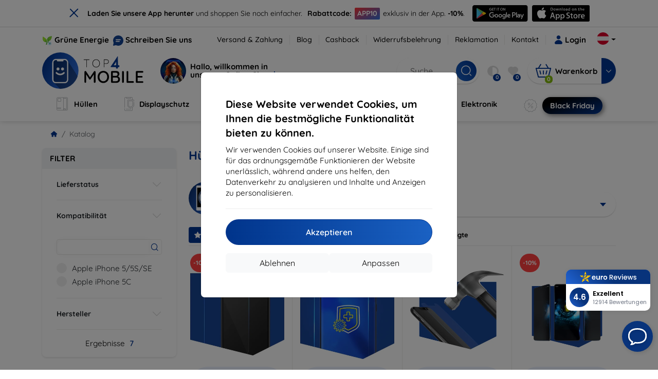

--- FILE ---
content_type: text/html; charset=utf-8
request_url: https://top4mobile.at/m/840/apple-iphone-5c
body_size: 107019
content:


<!DOCTYPE html>
<html lang="sk" xml:lang="sk">
<head>

    <script type="text/javascript">

        window.dataLayer = window.dataLayer || [];
        window.gtag = window.gtag || function () { dataLayer.push(arguments); };

        window.gtag('consent', 'default', {
            ad_storage: "denied",
            ad_user_data: "denied",
            ad_personalization: "denied",
            personalization_storage: "denied",
            analytics_storage: "denied",
            functionality_storage: "granted",
            security_storage: "granted",
            wait_for_update: 1000
        });
    </script>

    <script>
(function(w,d,s,l,i){w[l]=w[l]||[];w[l].push({'gtm.start': 
new Date().getTime(),event:'gtm.js'});var f=d.getElementsByTagName(s)[0], 
j=d.createElement(s),dl=l!='dataLayer'?'&l='+l:'';j.async=true;j.src= 
'https://www.googletagmanager.com/gtm.js?id='+i+dl;f.parentNode.insertBefore(j,f); 
})(window,document,'script','dataLayer','GTM-KXCM2M5'); 
</script>


    <meta charset="utf-8" />
    <meta name="viewport" content="width=device-width, initial-scale=1.0">

    <title>Hüllen und zubehör für Apple iPhone 5C</title>
    



    <link href="/Content/site?v=A9QhoyO8s9PSkFONlI-STWe35_pTk-AgqS7v_ou5VhM1" rel="stylesheet"/>


    <link rel="canonical" href="https://top4mobile.at/m/840/apple-iphone-5c" />

    <link rel="icon" href="/Content/klient/shield/Images/favicons/favicon.ico" type="image/x-icon">
    <link rel="apple-touch-icon" sizes="57x57" href="/Content/klient/shield/Images/favicons/apple-icon-57x57.png">
    <link rel="apple-touch-icon" sizes="60x60" href="/Content/klient/shield/Images/favicons/apple-icon-60x60.png">
    <link rel="apple-touch-icon" sizes="72x72" href="/Content/klient/shield/Images/favicons/apple-icon-72x72.png">
    <link rel="apple-touch-icon" sizes="76x76" href="/Content/klient/shield/Images/favicons/apple-icon-76x76.png">
    <link rel="apple-touch-icon" sizes="114x114" href="/Content/klient/shield/Images/favicons/apple-icon-114x114.png">
    <link rel="apple-touch-icon" sizes="120x120" href="/Content/klient/shield/Images/favicons/apple-icon-120x120.png">
    <link rel="apple-touch-icon" sizes="144x144" href="/Content/klient/shield/Images/favicons/apple-icon-144x144.png">
    <link rel="apple-touch-icon" sizes="152x152" href="/Content/klient/shield/Images/favicons/apple-icon-152x152.png">
    <link rel="apple-touch-icon" sizes="180x180" href="/Content/klient/shield/Images/favicons/apple-icon-180x180.png">
    <link rel="icon" type="image/png" sizes="192x192" href="/Content/klient/shield/Images/favicons/android-icon-192x192.png">
    <link rel="icon" type="image/png" sizes="32x32" href="/Content/klient/shield/Images/favicons/favicon-32x32.png">
    <link rel="icon" type="image/png" sizes="96x96" href="/Content/klient/shield/Images/favicons/favicon-96x96.png">
    <link rel="icon" type="image/png" sizes="16x16" href="/Content/klient/shield/Images/favicons/favicon-16x16.png">
    <link rel="manifest" href="/manifest.json">
    <meta name="msapplication-TileColor" content="#ffffff">
    <meta name="msapplication-TileImage" content="/Content/klient/shield/Images/favicons/ms-icon-144x144.png">

    <meta name="theme-color" content="#124191">
    <meta name="msapplication-navbutton-color" content="#124191">
    <meta name="apple-mobile-web-app-status-bar-style" content="#124191">


    <link rel="author" href="http://eurion.sk" />
    <link rel="publisher" href="http://eurion.sk" />
    <meta name="application-name" content="eurion-shop" />
    <meta name="generator" content="eurion-shop" />

    <meta name="robots" content="index, follow" />

    <meta name="description" content="Online-Shop für Handys und Marken-Handy-Zubehör. Beste Preise und das breiteste Angebot an Marken-Handy-Zubehör" />
    <meta name="keywords" content="Handyabdeckung, Handytasche, Displayschutzfolie, Schutzglas, Mobile Verkäufe, Handy-Verkäufe, Handy-Zubehör, Mobile Zubehör, Spigen, caseology, lebensrettend, otterbox, mujjo, RINGKE, uag" />

    

    

    
</head>
<body>

    <noscript><iframe src="https://www.googletagmanager.com/ns.html?id=GTM-KXCM2M5" height="0" width="0" style="display:none;visibility:hidden"> </noscript>

    <div id="ETM-WGT-61d26f2d-46f5-4275-8656-b7860aedee5a"></div><script defer src="https://euro.reviews/widget/shops-group/61d26f2d-46f5-4275-8656-b7860aedee5a/js"></script>
<script>
window._euroSupport = window._euroSupport || {} 
window._euroSupport.widgetId = 'c82202ef-50e0-46ba-a60e-f4b4137675db';
(function () {
   let s = document.createElement('script');
   s.type = 'text/javascript';
   s.async = true;
   s.src = 'https://euro.support/static/widget/v1/widget.js';
   let fs = document.getElementsByTagName('script')[0];
   fs.parentNode.insertBefore(s, fs);
})();
</script>

    <div class="smdWrapperTag"></div>

    

<div id="cookieModal" class="modal" data-easein="bounceDownIn" tabindex="-1"  data-bs-keyboard="false">
    <div class="modal-dialog modal-dialog-centered  ">
        <div class="modal-content">
            <div class="p-5">
                <div class="fw-bold fs-5 mb-2">
                    Diese Website verwendet Cookies, um Ihnen die bestm&#246;gliche Funktionalit&#228;t bieten zu k&#246;nnen.
                </div>
                <div  >
                    Wir verwenden Cookies auf unserer Website. Einige sind f&#252;r das ordnungsgem&#228;&#223;e Funktionieren der Website unerl&#228;sslich, w&#228;hrend andere uns helfen, den Datenverkehr zu analysieren und Inhalte und Anzeigen zu personalisieren.
                </div>
                <hr />
                <button data-bs-dismiss="modal" class="btn btn-primary flex-grow-1 accept-cookie-btn w-100 order-md-last">Akzeptieren</button>
                <div class="d-flex flex-column flex-md-row align-items-center gap-1 mt-3">
                    <a href="/cookies" class="btn settings-cookie-btn btn-light flex-grow-1 w-100"> Anpassen </a>
                    <button data-bs-dismiss="modal" class="btn btn-light flex-grow-1 deny-cookie-btn w-100 order-md-first">Ablehnen</button>
                </div>
            </div>
        </div>
    </div>
</div>


 

    
    


    <div id="messages">
        
    </div>

<form action="/Account/LogOff" class="navbar-right" id="logoutForm" method="post"><input id="returnDivizia" name="returnDivizia" type="hidden" value="base" /></form>

    <header class="header d-flex flex-column w-100">
        <div class="header__top-panel d-none d-md-block">
            <div class="container">
                <div class="d-flex flex-wrap flex-lg-nowrap w-100 align-items-center justify-content-between">
                    <div class="header__top-panel--left mb-2 mb-lg-0">
                        <div class="d-flex">
<div class="d-flex align-items-center me-2">
<div class="me-1"><img src="/Content/icons/green-energy.svg" /></div>
<div><a href="/green-energy">Grüne Energie</a></div>
</div>
<div class="d-flex align-items-center">
<div class="me-1"><img src="/Content/klient/shield/images/chat.svg" /></div>
<div><a href="/contact">Schreiben Sie uns</a></div>
</div>
</div>

                    </div>
                    <div class="header__top-panel--right d-flex align-items-center">
                        <div class="d-flex flex-wrap align-items-center justify-content-end me-3">
                            <div class="header__top-panel-pages me-3 d-flex">
                                <a class="first" href="/ShippingPayment">Versand & Zahlung</a><a class="first" href="/blog">Blog</a><a class="first" href="/cashback">Cashback</a><a class="first" href="/return">Widerrufsbelehrung</a><a class="first" href="/Claim">Reklamation</a><a class="first" href="/contact">Kontakt</a>
                            </div>

                                <a href="/Account/Login?returnDivizia=base" Class="btn-konto fw-bold d-flex align-items-center">
                                    <i Class="store-icon-user2 text-md me-1"></i>
                                    Login
                                </a>
                        </div>
                        <div class="dropdown site-control cursor-pointer"><div class="dropdown-toggle cursor-pointer" data-bs-toggle="dropdown"><span class="show"></span><span class="lang lang-at"></span></div><div class="dropdown-menu dropdown-menu-end"><div class="text-center fw-bold py-2 control-title">Language</div><div class="lang-control"><span>Deutsch</span> <a href="/lang/init/sk">Slovensky</a><a href="/lang/init/cz">Česky</a><a href="/lang/init/hu">Magyar</a><a href="/lang/init/de">Deutsch</a><a href="/lang/init/gb">English</a><a href="/lang/init/eu">English</a><a href="/lang/init/pl">Polskie</a><a href="/lang/init/ro">Română</a><a href="/lang/init/hr">Hrvatski</a><a href="/lang/init/hr2">Hrvatski</a><a href="/lang/init/si">Slovenščina</a><a href="/lang/init/fr">Français</a><a href="/lang/init/be">Français</a><a href="/lang/init/it">Italiano</a><a href="/lang/init/nl">Dutch</a><a href="/lang/init/bg">български</a><a href="/lang/init/bg2">български</a><a href="/lang/init/es">Español</a><a href="/lang/init/gr">Griego</a><a href="/lang/init/dk">Dansk</a><a href="/lang/init/fi">Suomi</a><a href="/lang/init/se">Svenskt</a><a href="/lang/init/pt">Português</a></div><div class="text-center fw-bold py-2 control-title">Wir sind in</div><div class="domain-control"><a href="https://Top4Mobile.sk"><span class="lang lang-sk"></span><span>Top4Mobile.sk</span></a><a href="https://Top4Mobile.cz"><span class="lang lang-cz"></span><span>Top4Mobile.cz</span></a><a href="https://Top4Mobile.hu"><span class="lang lang-hu"></span><span>Top4Mobile.hu</span></a><a href="https://Top4Mobile.at"><span class="lang lang-at"></span><span>Top4Mobile.at</span></a><a href="https://Top4Mobile.de"><span class="lang lang-de"></span><span>Top4Mobile.de</span></a><a href="https://Top4Mobile.pl"><span class="lang lang-pl"></span><span>Top4Mobile.pl</span></a><a href="https://Top4Mobile.si"><span class="lang lang-si"></span><span>Top4Mobile.si</span></a><a href="https://Top4Mobile.hr"><span class="lang lang-hr"></span><span>Top4Mobile.hr</span></a><a href="https://Top4Mobile.ro"><span class="lang lang-ro"></span><span>Top4Mobile.ro</span></a><a href="https://Top4Mobile.bg"><span class="lang lang-bg"></span><span>Top4Mobile.bg</span></a><a href="https://Top4Mobile.fr"><span class="lang lang-fr"></span><span>Top4Mobile.fr</span></a><a href="https://Top4Mobile.it"><span class="lang lang-it"></span><span>Top4Mobile.it</span></a><a href="https://Top4Mobile.es"><span class="lang lang-es"></span><span>Top4Mobile.es</span></a><a href="https://Top4Mobile.gr"><span class="lang lang-gr"></span><span>Top4Mobile.gr</span></a><a href="https://Top4Mobile.be"><span class="lang lang-be"></span><span>Top4Mobile.be</span></a><a href="https://Top4Mobile.nl"><span class="lang lang-nl"></span><span>Top4Mobile.nl</span></a><a href="https://Top4Mobile.dk"><span class="lang lang-dk"></span><span>Top4Mobile.dk</span></a><a href="https://Top4Mobile.fi"><span class="lang lang-fi"></span><span>Top4Mobile.fi</span></a><a href="https://Top4Mobile.se"><span class="lang lang-se"></span><span>Top4Mobile.se</span></a><a href="https://Top4Mobile.pt"><span class="lang lang-pt"></span><span>Top4Mobile.pt</span></a><a href="https://Top4Mobile.eu"><span class="lang lang-eu"></span><span>Top4Mobile.eu</span></a></div></div></div>
                    </div>
                </div>
            </div>
        </div>
        <div class="header__mobile-menu d-md-none">
            <div class="container px-3">
                <div class="d-flex w-100 justify-content-between">
                    <div class="d-flex align-items-center">
                        <div class="header__mobile-menu-icon d-flex flex-column align-items-center btn-toggle-canvas">
                            <div id="nav-icon">
                                <span></span>
                                <span></span>
                                <span></span>
                            </div>
                            <span>MENU</span>
                        </div>
                        <div class="mobile-menu-logo ms-3">
                            <div><a href="/"><img src="/Content/klient/shield/Images/store_logo.svg" alt="Top4Mobile.at"></a></div>

                        </div>
                    </div>
                    <div class="d-flex align-items-center">
                        <div class="header-mobile-control btn-toggle-search header-mobile-control-spacing">
                            <i class="store-icon-searchx icon-search"></i>
                        </div>
                        <div class="header-mobile-control header-mobile-control-spacing">
                                <a href="/Account/Login?returnDivizia=base"><i class="store-icon-user"></i> </a>

                        </div>
                        <div class="header-mobile-control">
                            <a class="header-mobile-link" href="/cart">
                                <i class="store-icon-shopping-cart-solid"></i>
                                <span class="badge">0</span>
                            </a>
                        </div>
                    </div>
                </div>
            </div>
        </div>
        <div class="header__main-panel">
            <div class="container">
                <div class="d-flex justify-content-between align-items-center">
                    <div class="header__logo-col d-none d-md-block">
                        <div class="header__logo" id="logo">
                            <div><a href="/"><img src="/Content/klient/shield/Images/store_logo.svg" alt="Top4Mobile.at"></a></div>
        
            <div Class="ai-bar">
                <a href="/maven">
                    <div class="d-flex">
                        <div>
                            <img src="/Content/maven/ai4icon.webp"  />
                        </div>
                        <div class="ai-content">
                            <span id="typed3"></span>
                        </div>
                    </div>
                </a>
            </div>
        
                        </div>
                    </div>
                    <div Class="header__search-col px-md-0 d-none d-md-block mb-3 mb-md-0">
                        <div id="search-control" Class="search-control ">
                            <form method="get" action="/katalog">
                                <div Class="d-flex align-items-center">
                                    <input autocomplete="off" class="form-control" id="q" name="q" placeholder="Suche" type="text" value="" />
                                    <Button type="submit" Class="btn-search d-flex align-items-center"><i Class="store-icon-searchx"></i></Button>
                                </div>
                            </form>
                            <div id="search-suggestion" Class="d-none"></div>

                        </div>
                        <div id="search-drop" Class="d-none"></div>
                    </div>
                    <div Class="header-cart-col d-none d-md-block">
                        <div Class="user-panel d-flex align-items-center">
                            <div class="user-controls d-flex align-items-center"><a href="/porovnavanie"><i class="store-icon-adjust-solid"></i><span class="badge"><span class="count-porovnavat">0</span></span></a><a href="/oblubene"><i class="store-icon-heart-solid"></i><span class="badge"><span class="count-oblubene">0</span></span></a></div>
                            <div id="kosik-control">
                                <div>
                                    <a class="btn-kosik" href="/cart">
                                        <div class="btn-kosik-icon">
                                            <i class="store-icon-shopping-cart-solid me-2"></i>
                                            <span Class="badge">0</span>
                                        </div>
                                        <div>
                                            <span class="btn-kosik-text">
Warenkorb                                            </span>
                                        </div>
                                    </a>
                                </div>
                                <div Class="dropdown">
                                    <button id="btn-mini-kosik" Class="btn dropdown-toggle btn-kosik hidden-xs no-caret" data-bs-toggle="dropdown" type="button">
                                        <i Class="store-icon-angle-down-solid"></i>
                                    </button>
                                    <div Class="dropdown-menu dropdown-menu-end mini-kosik-dropdown-menu" role="menu" aria-labelledby="btn-mini-kosik">
                                        <div id="mini-kosik-data"></div>
                                    </div>
                                </div>

                            </div>
                        </div>
                    </div>
                </div>
            </div>
        </div>
        <div Class="header__main-menu">
            <div Class="container">
                <nav id="navigation" Class="navigation">
                    <div Class="nav-menus-wrapper">
                        <div Class="header__mobile-header d-flex mobile-controls d-md-none justify-content-between align-items-center  ">
                            <div>
                                <div class="dropdown site-control cursor-pointer"><div class="dropdown-toggle cursor-pointer" data-bs-toggle="dropdown"><span class="show"></span><span class="lang lang-at"></span></div><div class="dropdown-menu dropdown-menu-end"><div class="text-center fw-bold py-2 control-title">Language</div><div class="lang-control"><span>Deutsch</span> <a href="/lang/init/sk">Slovensky</a><a href="/lang/init/cz">Česky</a><a href="/lang/init/hu">Magyar</a><a href="/lang/init/de">Deutsch</a><a href="/lang/init/gb">English</a><a href="/lang/init/eu">English</a><a href="/lang/init/pl">Polskie</a><a href="/lang/init/ro">Română</a><a href="/lang/init/hr">Hrvatski</a><a href="/lang/init/hr2">Hrvatski</a><a href="/lang/init/si">Slovenščina</a><a href="/lang/init/fr">Français</a><a href="/lang/init/be">Français</a><a href="/lang/init/it">Italiano</a><a href="/lang/init/nl">Dutch</a><a href="/lang/init/bg">български</a><a href="/lang/init/bg2">български</a><a href="/lang/init/es">Español</a><a href="/lang/init/gr">Griego</a><a href="/lang/init/dk">Dansk</a><a href="/lang/init/fi">Suomi</a><a href="/lang/init/se">Svenskt</a><a href="/lang/init/pt">Português</a></div><div class="text-center fw-bold py-2 control-title">Wir sind in</div><div class="domain-control"><a href="https://Top4Mobile.sk"><span class="lang lang-sk"></span><span>Top4Mobile.sk</span></a><a href="https://Top4Mobile.cz"><span class="lang lang-cz"></span><span>Top4Mobile.cz</span></a><a href="https://Top4Mobile.hu"><span class="lang lang-hu"></span><span>Top4Mobile.hu</span></a><a href="https://Top4Mobile.at"><span class="lang lang-at"></span><span>Top4Mobile.at</span></a><a href="https://Top4Mobile.de"><span class="lang lang-de"></span><span>Top4Mobile.de</span></a><a href="https://Top4Mobile.pl"><span class="lang lang-pl"></span><span>Top4Mobile.pl</span></a><a href="https://Top4Mobile.si"><span class="lang lang-si"></span><span>Top4Mobile.si</span></a><a href="https://Top4Mobile.hr"><span class="lang lang-hr"></span><span>Top4Mobile.hr</span></a><a href="https://Top4Mobile.ro"><span class="lang lang-ro"></span><span>Top4Mobile.ro</span></a><a href="https://Top4Mobile.bg"><span class="lang lang-bg"></span><span>Top4Mobile.bg</span></a><a href="https://Top4Mobile.fr"><span class="lang lang-fr"></span><span>Top4Mobile.fr</span></a><a href="https://Top4Mobile.it"><span class="lang lang-it"></span><span>Top4Mobile.it</span></a><a href="https://Top4Mobile.es"><span class="lang lang-es"></span><span>Top4Mobile.es</span></a><a href="https://Top4Mobile.gr"><span class="lang lang-gr"></span><span>Top4Mobile.gr</span></a><a href="https://Top4Mobile.be"><span class="lang lang-be"></span><span>Top4Mobile.be</span></a><a href="https://Top4Mobile.nl"><span class="lang lang-nl"></span><span>Top4Mobile.nl</span></a><a href="https://Top4Mobile.dk"><span class="lang lang-dk"></span><span>Top4Mobile.dk</span></a><a href="https://Top4Mobile.fi"><span class="lang lang-fi"></span><span>Top4Mobile.fi</span></a><a href="https://Top4Mobile.se"><span class="lang lang-se"></span><span>Top4Mobile.se</span></a><a href="https://Top4Mobile.pt"><span class="lang lang-pt"></span><span>Top4Mobile.pt</span></a><a href="https://Top4Mobile.eu"><span class="lang lang-eu"></span><span>Top4Mobile.eu</span></a></div></div></div>
                            </div>
                            <div class="user-controls d-flex align-items-center"><a href="/porovnavanie"><i class="store-icon-adjust-solid"></i><span class="badge"><span class="count-porovnavat">0</span></span></a><a href="/oblubene"><i class="store-icon-heart-solid"></i><span class="badge"><span class="count-oblubene">0</span></span></a></div>
                            <div> <Span Class='nav-menus-wrapper-close-button'><i class="store-icon-times-solid"></i></Span></div>
                        </div>
                        <ul Class="nav-menu navigation-links">
                            <li><a class="expander" href="/Katalogwaren/35/hullen"><i class="mi mi-cases"></i><span>Hüllen</span></a><div class="megamenu-panel"><div class="megamenu-lists"><ul class="megamenu-list list-col-2"><div class="slinky-title">Schnellsuche</div><div id="kompatibility-menu35" class="slinky-menu"><ul><li><a href="#"><strong>Apple</strong></a><ul><li><a href="/Katalogwaren/35/hullen-apple-iphone-17?s=15984"><strong>iPhone 17</strong></a></li><li><a href="/Katalogwaren/35/hullen-apple-iphone-17-air?s=15981"><strong>iPhone 17 Air</strong></a></li><li><a href="/Katalogwaren/35/hullen-apple-iphone-17-pro?s=15983"><strong>iPhone 17 Pro</strong></a></li><li><a href="/Katalogwaren/35/hullen-apple-iphone-17-pro-max?s=15982"><strong>iPhone 17 Pro Max</strong></a></li><li><a href="/Katalogwaren/35/hullen-apple-iphone-16-pro?s=3382"><strong>iPhone 16 Pro</strong></a></li><li><a href="/Katalogwaren/35/hullen-apple-iphone-16-pro-max?s=3381"><strong>iPhone 16 Pro Max</strong></a></li><li><a href="/Katalogwaren/35/hullen-apple-iphone-16?s=3380"><strong>iPhone 16</strong></a></li><li><a href="/Katalogwaren/35/hullen-apple-iphone-16-plus?s=3429"><strong>iPhone 16 Plus</strong></a></li><li><a href="/Katalogwaren/35/hullen-apple-iphone-16e?s=3751"><strong>iPhone 16e</strong></a></li><li><a href="/Katalogwaren/35/hullen-apple-airpods-1st-2nd-gen?s=822"><strong>AirPods (1st / 2nd gen)</strong></a></li><li><a href="/Katalogwaren/35/hullen-apple-airpods-3rd-gen?s=2283">AirPods (3rd gen)</a></li><li><a href="/Katalogwaren/35/hullen-apple-airpods-4?s=3542">AirPods 4</a></li><li><a href="/Katalogwaren/35/hullen-apple-airpods-max?s=1513">Airpods Max</a></li><li><a href="/Katalogwaren/35/hullen-apple-airpods-pro?s=1038">AirPods Pro</a></li><li><a href="/Katalogwaren/35/hullen-apple-airpods-pro-2?s=2391">AirPods Pro 2</a></li><li><a href="/Katalogwaren/35/hullen-apple-airpods-pro-3?s=16152">AirPods Pro 3</a></li><li><a href="/Katalogwaren/35/hullen-apple-airtag?s=1543">AirTag</a></li><li><a href="/Katalogwaren/35/hullen-apple-airtag-2?s=16065">AirTag 2</a></li><li><a href="/Katalogwaren/35/hullen-apple-ipad-10-2?s=985">iPad 10.2</a></li><li><a href="/Katalogwaren/35/hullen-apple-ipad-10-9?s=2684">iPad 10.9</a></li><li><a href="/Katalogwaren/35/hullen-apple-ipad-10th-gen?s=2268">iPad 10th gen</a></li><li><a href="/Katalogwaren/35/hullen-apple-ipad-11?s=16189">iPad 11"</a></li><li><a href="/Katalogwaren/35/hullen-apple-ipad-11th-gen?s=3814">iPad 11th gen.</a></li><li><a href="/Katalogwaren/35/hullen-apple-ipad-7th-gen?s=1259">iPad 7th gen.</a></li><li><a href="/Katalogwaren/35/hullen-apple-ipad-8th-gen?s=1211">iPad 8th gen</a></li><li><a href="/Katalogwaren/35/hullen-apple-ipad-9-7?s=839">iPad 9.7</a></li><li><a href="/Katalogwaren/35/hullen-apple-ipad-9th-gen?s=2035">iPad 9th gen</a></li><li><a href="/Katalogwaren/35/hullen-apple-ipad-air?s=390">iPad Air</a></li><li><a href="/Katalogwaren/35/hullen-apple-ipad-air-10-9?s=1294">iPad Air 10.9</a></li><li><a href="/Katalogwaren/35/hullen-apple-ipad-air-11?s=3285">iPad Air 11</a></li><li><a href="/Katalogwaren/35/hullen-apple-ipad-air-12-9?s=3259">iPad Air 12.9</a></li><li><a href="/Katalogwaren/35/hullen-apple-ipad-air-13?s=3258">iPad Air 13</a></li><li><a href="/Katalogwaren/35/hullen-apple-ipad-air-3?s=922">iPad Air 3</a></li><li><a href="/Katalogwaren/35/hullen-apple-ipad-air-4?s=1184">iPad Air 4</a></li><li><a href="/Katalogwaren/35/hullen-apple-ipad-air-5?s=1901">iPad Air 5</a></li><li><a href="/Katalogwaren/35/hullen-apple-ipad-mini-4?s=1013">iPad Mini 4</a></li><li><a href="/Katalogwaren/35/hullen-apple-ipad-mini-5?s=887">iPad Mini 5</a></li><li><a href="/Katalogwaren/35/hullen-apple-ipad-mini-6?s=1522">iPad Mini 6</a></li><li><a href="/Katalogwaren/35/hullen-apple-ipad-mini-7?s=3660">iPad Mini 7</a></li><li><a href="/Katalogwaren/35/hullen-apple-ipad-pro-10-5?s=606">iPad Pro 10.5</a></li><li><a href="/Katalogwaren/35/hullen-apple-ipad-pro-10-9?s=2617">iPad Pro 10.9</a></li><li><a href="/Katalogwaren/35/hullen-apple-ipad-pro-11?s=803">iPad Pro 11</a></li><li><a href="/Katalogwaren/35/hullen-apple-ipad-pro-12-9?s=514">iPad Pro 12.9</a></li><li><a href="/Katalogwaren/35/hullen-apple-ipad-pro-13?s=3340">iPad Pro 13</a></li><li><a href="/Katalogwaren/35/hullen-apple-ipad-pro-9-7?s=515">iPad Pro 9.7</a></li><li><a href="/Katalogwaren/35/hullen-apple-iphone-11?s=949">iPhone 11</a></li><li><a href="/Katalogwaren/35/hullen-apple-iphone-11-pro?s=950">iPhone 11 Pro</a></li><li><a href="/Katalogwaren/35/hullen-apple-iphone-11-pro-max?s=951">iPhone 11 Pro Max</a></li><li><a href="/Katalogwaren/35/hullen-apple-iphone-12?s=1206">iPhone 12</a></li><li><a href="/Katalogwaren/35/hullen-apple-iphone-12-mini?s=1202">iPhone 12 Mini</a></li><li><a href="/Katalogwaren/35/hullen-apple-iphone-12-pro?s=1207">iPhone 12 Pro</a></li><li><a href="/Katalogwaren/35/hullen-apple-iphone-12-pro-max?s=1205">iPhone 12 Pro Max</a></li><li><a href="/Katalogwaren/35/hullen-apple-iphone-13?s=1679">iPhone 13</a></li><li><a href="/Katalogwaren/35/hullen-apple-iphone-13-mini?s=1680">iPhone 13 Mini</a></li><li><a href="/Katalogwaren/35/hullen-apple-iphone-13-pro?s=1681">iPhone 13 Pro</a></li><li><a href="/Katalogwaren/35/hullen-apple-iphone-13-pro-max?s=1682">iPhone 13 Pro Max</a></li><li><a href="/Katalogwaren/35/hullen-apple-iphone-14?s=2056">iPhone 14</a></li><li><a href="/Katalogwaren/35/hullen-apple-iphone-14-plus?s=2149">iPhone 14 Plus</a></li><li><a href="/Katalogwaren/35/hullen-apple-iphone-14-pro?s=2057">iPhone 14 Pro</a></li><li><a href="/Katalogwaren/35/hullen-apple-iphone-14-pro-max?s=2059">iPhone 14 Pro Max</a></li><li><a href="/Katalogwaren/35/hullen-apple-iphone-15?s=2493">iPhone 15</a></li><li><a href="/Katalogwaren/35/hullen-apple-iphone-15-plus?s=2494">iPhone 15 Plus</a></li><li><a href="/Katalogwaren/35/hullen-apple-iphone-15-pro?s=2495">iPhone 15 Pro</a></li><li><a href="/Katalogwaren/35/hullen-apple-iphone-15-pro-max?s=2496">iPhone 15 Pro Max</a></li><li><a href="/Katalogwaren/35/hullen-apple-iphone-55sse?s=141">iPhone 5/5S/SE</a></li><li><a href="/Katalogwaren/35/hullen-apple-iphone-66s?s=100">iPhone 6/6s</a></li><li><a href="/Katalogwaren/35/hullen-apple-iphone-66s-plus?s=101">iPhone 6/6s Plus</a></li><li><a href="/Katalogwaren/35/hullen-apple-iphone-7-8-se-2020?s=579">iPhone 7 / 8 / SE 2020</a></li><li><a href="/Katalogwaren/35/hullen-apple-iphone-7-plus-8-plus?s=580">iPhone 7 Plus / 8 Plus</a></li><li><a href="/Katalogwaren/35/hullen-apple-iphone-78?s=1713">iPhone 7/8</a></li><li><a href="/Katalogwaren/35/hullen-apple-iphone-se-2022?s=1875">iPhone SE 2022</a></li><li><a href="/Katalogwaren/35/hullen-apple-iphone-se-4?s=3251">iPhone SE 4</a></li><li><a href="/Katalogwaren/35/hullen-apple-iphone-xxs?s=581">iPhone X/XS</a></li><li><a href="/Katalogwaren/35/hullen-apple-iphone-xr?s=755">iPhone XR</a></li><li><a href="/Katalogwaren/35/hullen-apple-iphone-xs-max?s=754">iPhone XS Max</a></li><li><a href="/Katalogwaren/35/hullen-apple-macbook-air-13?s=537">Macbook Air 13</a></li><li><a href="/Katalogwaren/35/hullen-apple-macbook-air-15?s=2253">Macbook Air 15</a></li><li><a href="/Katalogwaren/35/hullen-apple-macbook-pro-13?s=507">MacBook Pro 13</a></li><li><a href="/Katalogwaren/35/hullen-apple-macbook-pro-14?s=1742">MacBook Pro 14</a></li><li><a href="/Katalogwaren/35/hullen-apple-macbook-pro-15?s=506">MacBook Pro 15</a></li><li><a href="/Katalogwaren/35/hullen-apple-macbook-pro-16?s=1109">MacBook Pro 16</a></li><li><a href="/Katalogwaren/35/hullen-apple-magsafe?s=1569">Magsafe</a></li><li><a href="/Katalogwaren/35/hullen-apple-vision-pro?s=3188">Vision Pro</a></li><li><a href="/Katalogwaren/35/hullen-apple-watch-38mm?s=552">Watch 38mm</a></li><li><a href="/Katalogwaren/35/hullen-apple-watch-40mm?s=788">Watch 40mm</a></li><li><a href="/Katalogwaren/35/hullen-apple-watch-41mm?s=1721">Watch 41mm</a></li><li><a href="/Katalogwaren/35/hullen-apple-watch-42mm?s=551">Watch 42mm</a></li><li><a href="/Katalogwaren/35/hullen-apple-watch-44mm?s=789">Watch 44mm</a></li><li><a href="/Katalogwaren/35/hullen-apple-watch-45mm?s=1724">Watch 45mm</a></li><li><a href="/Katalogwaren/35/hullen-apple-watch-46mm?s=886">Watch 46mm</a></li><li><a href="/Katalogwaren/35/hullen-apple-watch-49mm?s=2150">Watch 49mm</a></li><li><a href="/Katalogwaren/35/hullen-apple-watch-ultra?s=2248">Watch Ultra</a></li><li><a href="/Katalogwaren/35/hullen-apple-watch-ultra-2?s=2785">Watch Ultra 2</a></li></ul></li><li><a href="#"><strong>Samsung</strong></a><ul><li><a href="/Katalogwaren/35/hullen-samsung-galaxy-s25?s=3662"><strong>Galaxy S25</strong></a></li><li><a href="/Katalogwaren/35/hullen-samsung-galaxy-s25-edge?s=3820"><strong>Galaxy S25 Edge</strong></a></li><li><a href="/Katalogwaren/35/hullen-samsung-galaxy-s25-fe?s=16134"><strong>Galaxy S25 FE</strong></a></li><li><a href="/Katalogwaren/35/hullen-samsung-galaxy-s25-ultra?s=3661"><strong>Galaxy S25 Ultra</strong></a></li><li><a href="/Katalogwaren/35/hullen-samsung-galaxy-s25?s=3663"><strong>Galaxy S25+</strong></a></li><li><a href="/Katalogwaren/35/hullen-samsung-galaxy-s24?s=2743"><strong>Galaxy S24</strong></a></li><li><a href="/Katalogwaren/35/hullen-samsung-galaxy-s24-fe?s=3437"><strong>Galaxy S24 FE</strong></a></li><li><a href="/Katalogwaren/35/hullen-samsung-galaxy-s24-ultra?s=2744"><strong>Galaxy S24 Ultra</strong></a></li><li><a href="/Katalogwaren/35/hullen-samsung-galaxy-s24?s=2745"><strong>Galaxy S24+</strong></a></li><li><a href="/Katalogwaren/35/hullen-samsung-galaxy-a01?s=1200">Galaxy A01</a></li><li><a href="/Katalogwaren/35/hullen-samsung-galaxy-a02s?s=1297">Galaxy A02S</a></li><li><a href="/Katalogwaren/35/hullen-samsung-galaxy-a03?s=1847">Galaxy A03</a></li><li><a href="/Katalogwaren/35/hullen-samsung-galaxy-a03s?s=1647">Galaxy A03s</a></li><li><a href="/Katalogwaren/35/hullen-samsung-galaxy-a04?s=2276">Galaxy A04</a></li><li><a href="/Katalogwaren/35/hullen-samsung-galaxy-a04e?s=2342">Galaxy A04e</a></li><li><a href="/Katalogwaren/35/hullen-samsung-galaxy-a04s?s=2189">Galaxy A04s</a></li><li><a href="/Katalogwaren/35/hullen-samsung-galaxy-a05?s=2792">Galaxy A05</a></li><li><a href="/Katalogwaren/35/hullen-samsung-galaxy-a05s?s=2750">Galaxy A05s</a></li><li><a href="/Katalogwaren/35/hullen-samsung-galaxy-a06?s=3520">Galaxy A06</a></li><li><a href="/Katalogwaren/35/hullen-samsung-galaxy-a07?s=15985">Galaxy A07</a></li><li><a href="/Katalogwaren/35/hullen-samsung-galaxy-a10?s=908">Galaxy A10</a></li><li><a href="/Katalogwaren/35/hullen-samsung-galaxy-a11?s=1121">Galaxy A11</a></li><li><a href="/Katalogwaren/35/hullen-samsung-galaxy-a12?s=1279">Galaxy A12</a></li><li><a href="/Katalogwaren/35/hullen-samsung-galaxy-a13?s=1803">Galaxy A13</a></li><li><a href="/Katalogwaren/35/hullen-samsung-galaxy-a14?s=2355">Galaxy A14</a></li><li><a href="/Katalogwaren/35/hullen-samsung-galaxy-a15?s=2749">Galaxy A15</a></li><li><a href="/Katalogwaren/35/hullen-samsung-galaxy-a16?s=3556">Galaxy A16</a></li><li><a href="/Katalogwaren/35/hullen-samsung-galaxy-a17?s=15986">Galaxy A17</a></li><li><a href="/Katalogwaren/35/hullen-samsung-galaxy-a2-2025?s=16147">Galaxy A2 2025</a></li><li><a href="/Katalogwaren/35/hullen-samsung-galaxy-a20?s=917">Galaxy A20</a></li><li><a href="/Katalogwaren/35/hullen-samsung-galaxy-a20e?s=892">Galaxy A20e</a></li><li><a href="/Katalogwaren/35/hullen-samsung-galaxy-a20s?s=1185">Galaxy A20s</a></li><li><a href="/Katalogwaren/35/hullen-samsung-galaxy-a21?s=1199">Galaxy A21</a></li><li><a href="/Katalogwaren/35/hullen-samsung-galaxy-a21s?s=1127">Galaxy A21s</a></li><li><a href="/Katalogwaren/35/hullen-samsung-galaxy-a22?s=1521">Galaxy A22</a></li><li><a href="/Katalogwaren/35/hullen-samsung-galaxy-a23?s=1912">Galaxy A23</a></li><li><a href="/Katalogwaren/35/hullen-samsung-galaxy-a24?s=2380">Galaxy A24</a></li><li><a href="/Katalogwaren/35/hullen-samsung-galaxy-a25?s=2642">Galaxy A25</a></li><li><a href="/Katalogwaren/35/hullen-samsung-galaxy-a26?s=3706">Galaxy A26</a></li><li><a href="/Katalogwaren/35/hullen-samsung-galaxy-a3?s=139">Galaxy A3</a></li><li><a href="/Katalogwaren/35/hullen-samsung-galaxy-a3-2017?s=518">Galaxy A3 2017</a></li><li><a href="/Katalogwaren/35/hullen-samsung-galaxy-a30?s=918">Galaxy A30</a></li><li><a href="/Katalogwaren/35/hullen-samsung-galaxy-a30s?s=1031">Galaxy A30s</a></li><li><a href="/Katalogwaren/35/hullen-samsung-galaxy-a31?s=1164">Galaxy A31</a></li><li><a href="/Katalogwaren/35/hullen-samsung-galaxy-a32?s=1320">Galaxy A32</a></li><li><a href="/Katalogwaren/35/hullen-samsung-galaxy-a33?s=1849">Galaxy A33</a></li><li><a href="/Katalogwaren/35/hullen-samsung-galaxy-a34?s=2429">Galaxy A34</a></li><li><a href="/Katalogwaren/35/hullen-samsung-galaxy-a35?s=3058">Galaxy A35</a></li><li><a href="/Katalogwaren/35/hullen-samsung-galaxy-a36?s=3705">Galaxy A36</a></li><li><a href="/Katalogwaren/35/hullen-samsung-galaxy-a40?s=889">Galaxy A40</a></li><li><a href="/Katalogwaren/35/hullen-samsung-galaxy-a41?s=1120">Galaxy A41</a></li><li><a href="/Katalogwaren/35/hullen-samsung-galaxy-a42?s=1215">Galaxy A42</a></li><li><a href="/Katalogwaren/35/hullen-samsung-galaxy-a5?s=216">Galaxy A5</a></li><li><a href="/Katalogwaren/35/hullen-samsung-galaxy-a51?s=1034">Galaxy A51</a></li><li><a href="/Katalogwaren/35/hullen-samsung-galaxy-a52?s=1319">Galaxy A52</a></li><li><a href="/Katalogwaren/35/hullen-samsung-galaxy-a53?s=1817">Galaxy A53</a></li><li><a href="/Katalogwaren/35/hullen-samsung-galaxy-a54?s=2352">Galaxy A54</a></li><li><a href="/Katalogwaren/35/hullen-samsung-galaxy-a55?s=3057">Galaxy A55</a></li><li><a href="/Katalogwaren/35/hullen-samsung-galaxy-a56?s=3729">Galaxy A56</a></li><li><a href="/Katalogwaren/35/hullen-samsung-galaxy-a6-2018?s=676">Galaxy A6 2018</a></li><li><a href="/Katalogwaren/35/hullen-samsung-galaxy-a6-plus-2018?s=681">Galaxy A6 Plus 2018</a></li><li><a href="/Katalogwaren/35/hullen-samsung-galaxy-a7-2016?s=291">Galaxy A7 2016</a></li><li><a href="/Katalogwaren/35/hullen-samsung-galaxy-a70?s=890">Galaxy A70</a></li><li><a href="/Katalogwaren/35/hullen-samsung-galaxy-a71?s=3260">Galaxy A71</a></li><li><a href="/Katalogwaren/35/hullen-samsung-galaxy-a72?s=3148">Galaxy A72</a></li><li><a href="/Katalogwaren/35/hullen-samsung-galaxy-a73?s=1827">Galaxy A73</a></li><li><a href="/Katalogwaren/35/hullen-samsung-galaxy-a8-2018?s=635">Galaxy A8 2018</a></li><li><a href="/Katalogwaren/35/hullen-samsung-galaxy-a8?s=636">Galaxy A8+</a></li><li><a href="/Katalogwaren/35/hullen-samsung-galaxy-a82?s=1653">Galaxy A82</a></li><li><a href="/Katalogwaren/35/hullen-samsung-galaxy-a90?s=920">Galaxy A90</a></li><li><a href="/Katalogwaren/35/hullen-samsung-galaxy-ace-3?s=242">Galaxy Ace 3</a></li><li><a href="/Katalogwaren/35/hullen-samsung-galaxy-buds?s=1029">Galaxy Buds</a></li><li><a href="/Katalogwaren/35/hullen-samsung-galaxy-buds-2?s=1678">Galaxy Buds 2</a></li><li><a href="/Katalogwaren/35/hullen-samsung-galaxy-buds-3?s=3454">Galaxy Buds 3</a></li><li><a href="/Katalogwaren/35/hullen-samsung-galaxy-buds-3-fe?s=16188">Galaxy Buds 3 FE</a></li><li><a href="/Katalogwaren/35/hullen-samsung-galaxy-buds-3-pro?s=3453">Galaxy Buds 3 Pro</a></li><li><a href="/Katalogwaren/35/hullen-samsung-galaxy-buds-live?s=1208">Galaxy Buds Live</a></li><li><a href="/Katalogwaren/35/hullen-samsung-galaxy-buds-pro?s=1340">Galaxy Buds Pro</a></li><li><a href="/Katalogwaren/35/hullen-samsung-galaxy-grand-neo?s=1677">Galaxy Grand Neo</a></li><li><a href="/Katalogwaren/35/hullen-samsung-galaxy-j1?s=542">Galaxy J1</a></li><li><a href="/Katalogwaren/35/hullen-samsung-galaxy-j3-2017?s=525">Galaxy J3 2017</a></li><li><a href="/Katalogwaren/35/hullen-samsung-galaxy-j3-2018?s=744">Galaxy J3 2018</a></li><li><a href="/Katalogwaren/35/hullen-samsung-galaxy-j5-2016?s=300">Galaxy J5 2016</a></li><li><a href="/Katalogwaren/35/hullen-samsung-galaxy-j5-2017?s=526">Galaxy J5 2017</a></li><li><a href="/Katalogwaren/35/hullen-samsung-galaxy-j7-2017?s=527">Galaxy J7 2017</a></li><li><a href="/Katalogwaren/35/hullen-samsung-galaxy-j7-2018?s=743">Galaxy J7 2018</a></li><li><a href="/Katalogwaren/35/hullen-samsung-galaxy-m11?s=1188">Galaxy M11</a></li><li><a href="/Katalogwaren/35/hullen-samsung-galaxy-m12?s=1525">Galaxy M12</a></li><li><a href="/Katalogwaren/35/hullen-samsung-galaxy-m13?s=2053">Galaxy M13</a></li><li><a href="/Katalogwaren/35/hullen-samsung-galaxy-m14?s=2507">Galaxy M14</a></li><li><a href="/Katalogwaren/35/hullen-samsung-galaxy-m15?s=3169">Galaxy M15</a></li><li><a href="/Katalogwaren/35/hullen-samsung-galaxy-m16?s=3821">Galaxy M16</a></li><li><a href="/Katalogwaren/35/hullen-samsung-galaxy-m20?s=872">Galaxy M20</a></li><li><a href="/Katalogwaren/35/hullen-samsung-galaxy-m21?s=1119">Galaxy M21</a></li><li><a href="/Katalogwaren/35/hullen-samsung-galaxy-m22?s=1702">Galaxy M22</a></li><li><a href="/Katalogwaren/35/hullen-samsung-galaxy-m23?s=1902">Galaxy M23</a></li><li><a href="/Katalogwaren/35/hullen-samsung-galaxy-m31?s=1167">Galaxy M31</a></li><li><a href="/Katalogwaren/35/hullen-samsung-galaxy-m31s?s=1177">Galaxy M31S</a></li><li><a href="/Katalogwaren/35/hullen-samsung-galaxy-m33?s=1913">Galaxy M33</a></li><li><a href="/Katalogwaren/35/hullen-samsung-galaxy-m34?s=2660">Galaxy M34</a></li><li><a href="/Katalogwaren/35/hullen-samsung-galaxy-m35?s=3329">Galaxy M35</a></li><li><a href="/Katalogwaren/35/hullen-samsung-galaxy-m51?s=1186">Galaxy M51</a></li><li><a href="/Katalogwaren/35/hullen-samsung-galaxy-m52?s=1720">Galaxy M52</a></li><li><a href="/Katalogwaren/35/hullen-samsung-galaxy-m53?s=1963">Galaxy M53</a></li><li><a href="/Katalogwaren/35/hullen-samsung-galaxy-m54?s=2482">Galaxy M54</a></li><li><a href="/Katalogwaren/35/hullen-samsung-galaxy-m55?s=3235">Galaxy M55</a></li><li><a href="/Katalogwaren/35/hullen-samsung-galaxy-m56?s=16291">Galaxy M56</a></li><li><a href="/Katalogwaren/35/hullen-samsung-galaxy-note-10?s=943">Galaxy Note 10</a></li><li><a href="/Katalogwaren/35/hullen-samsung-galaxy-note-10-lite?s=1048">Galaxy Note 10 Lite</a></li><li><a href="/Katalogwaren/35/hullen-samsung-galaxy-note-10?s=944">Galaxy Note 10+</a></li><li><a href="/Katalogwaren/35/hullen-samsung-galaxy-note-20?s=1166">Galaxy Note 20</a></li><li><a href="/Katalogwaren/35/hullen-samsung-galaxy-note-20-ultra?s=1165">Galaxy Note 20 Ultra</a></li><li><a href="/Katalogwaren/35/hullen-samsung-galaxy-note-3-neo?s=115">Galaxy Note 3 NEO</a></li><li><a href="/Katalogwaren/35/hullen-samsung-galaxy-note-8?s=571">Galaxy Note 8</a></li><li><a href="/Katalogwaren/35/hullen-samsung-galaxy-s10?s=857">Galaxy S10</a></li><li><a href="/Katalogwaren/35/hullen-samsung-galaxy-s10-lite?s=1212">Galaxy S10 Lite</a></li><li><a href="/Katalogwaren/35/hullen-samsung-galaxy-s10?s=858">Galaxy S10+</a></li><li><a href="/Katalogwaren/35/hullen-samsung-galaxy-s10e?s=856">Galaxy S10e</a></li><li><a href="/Katalogwaren/35/hullen-samsung-galaxy-s20?s=1069">Galaxy S20</a></li><li><a href="/Katalogwaren/35/hullen-samsung-galaxy-s20-fe?s=1192">Galaxy S20 FE</a></li><li><a href="/Katalogwaren/35/hullen-samsung-galaxy-s20-ultra?s=1070">Galaxy S20 Ultra</a></li><li><a href="/Katalogwaren/35/hullen-samsung-galaxy-s20?s=1068">Galaxy S20+</a></li><li><a href="/Katalogwaren/35/hullen-samsung-galaxy-s21?s=1321">Galaxy S21</a></li><li><a href="/Katalogwaren/35/hullen-samsung-galaxy-s21-fe?s=1554">Galaxy S21 FE</a></li><li><a href="/Katalogwaren/35/hullen-samsung-galaxy-s21-ultra?s=1324">Galaxy S21 Ultra</a></li><li><a href="/Katalogwaren/35/hullen-samsung-galaxy-s21?s=1322">Galaxy S21+</a></li><li><a href="/Katalogwaren/35/hullen-samsung-galaxy-s22?s=1794">Galaxy S22</a></li><li><a href="/Katalogwaren/35/hullen-samsung-galaxy-s22-ultra?s=1795">Galaxy S22 Ultra</a></li><li><a href="/Katalogwaren/35/hullen-samsung-galaxy-s22?s=1796">Galaxy S22+</a></li><li><a href="/Katalogwaren/35/hullen-samsung-galaxy-s23?s=2284">Galaxy S23</a></li><li><a href="/Katalogwaren/35/hullen-samsung-galaxy-s23-fe?s=2661">Galaxy S23 FE</a></li><li><a href="/Katalogwaren/35/hullen-samsung-galaxy-s23-ultra?s=2331">Galaxy S23 Ultra</a></li><li><a href="/Katalogwaren/35/hullen-samsung-galaxy-s23?s=2285">Galaxy S23+</a></li><li><a href="/Katalogwaren/35/hullen-samsung-galaxy-s4?s=107">Galaxy S4</a></li><li><a href="/Katalogwaren/35/hullen-samsung-galaxy-s5?s=104">Galaxy S5</a></li><li><a href="/Katalogwaren/35/hullen-samsung-galaxy-s6?s=140">Galaxy S6</a></li><li><a href="/Katalogwaren/35/hullen-samsung-galaxy-s6-edge?s=238">Galaxy S6 Edge+</a></li><li><a href="/Katalogwaren/35/hullen-samsung-galaxy-s7?s=284">Galaxy S7</a></li><li><a href="/Katalogwaren/35/hullen-samsung-galaxy-s7-edge?s=285">Galaxy S7 Edge</a></li><li><a href="/Katalogwaren/35/hullen-samsung-galaxy-s8?s=521">Galaxy S8</a></li><li><a href="/Katalogwaren/35/hullen-samsung-galaxy-s8-plus?s=523">Galaxy S8 Plus</a></li><li><a href="/Katalogwaren/35/hullen-samsung-galaxy-s9?s=645">Galaxy S9</a></li><li><a href="/Katalogwaren/35/hullen-samsung-galaxy-s9-plus?s=646">Galaxy S9 Plus</a></li><li><a href="/Katalogwaren/35/hullen-samsung-galaxy-smarttag2?s=2703">Galaxy SmartTag2</a></li><li><a href="/Katalogwaren/35/hullen-samsung-galaxy-tab-a-10-1?s=838">Galaxy Tab A 10.1</a></li><li><a href="/Katalogwaren/35/hullen-samsung-galaxy-tab-a-8?s=1764">Galaxy Tab A 8</a></li><li><a href="/Katalogwaren/35/hullen-samsung-galaxy-tab-a11?s=16213">Galaxy Tab A11</a></li><li><a href="/Katalogwaren/35/hullen-samsung-galaxy-tab-a11?s=16200">Galaxy Tab A11+</a></li><li><a href="/Katalogwaren/35/hullen-samsung-galaxy-tab-a7-10-4?s=1194">Galaxy Tab A7 10.4</a></li><li><a href="/Katalogwaren/35/hullen-samsung-galaxy-tab-a7-lite-8-7?s=1606">Galaxy Tab A7 Lite 8.7</a></li><li><a href="/Katalogwaren/35/hullen-samsung-galaxy-tab-a8-10-5?s=1774">Galaxy Tab A8 10.5</a></li><li><a href="/Katalogwaren/35/hullen-samsung-galaxy-tab-a9?s=2777">Galaxy Tab A9</a></li><li><a href="/Katalogwaren/35/hullen-samsung-galaxy-tab-a9?s=2776">Galaxy Tab A9+</a></li><li><a href="/Katalogwaren/35/hullen-samsung-galaxy-tab-active-3?s=1308">Galaxy Tab Active 3</a></li><li><a href="/Katalogwaren/35/hullen-samsung-galaxy-tab-active-pro-10-1?s=1274">Galaxy Tab Active Pro 10.1</a></li><li><a href="/Katalogwaren/35/hullen-samsung-galaxy-tab-s10-fe?s=3823">Galaxy Tab S10 FE</a></li><li><a href="/Katalogwaren/35/hullen-samsung-galaxy-tab-s10-fe?s=15941">Galaxy Tab S10 FE+</a></li><li><a href="/Katalogwaren/35/hullen-samsung-galaxy-tab-s10-lite?s=16166">Galaxy Tab S10 Lite</a></li><li><a href="/Katalogwaren/35/hullen-samsung-galaxy-tab-s10-ultra?s=3551">Galaxy Tab S10 Ultra</a></li><li><a href="/Katalogwaren/35/hullen-samsung-galaxy-tab-s10?s=3552">Galaxy Tab S10+</a></li><li><a href="/Katalogwaren/35/hullen-samsung-galaxy-tab-s11?s=16168">Galaxy Tab S11</a></li><li><a href="/Katalogwaren/35/hullen-samsung-galaxy-tab-s11-ultra?s=16167">Galaxy Tab S11 Ultra</a></li><li><a href="/Katalogwaren/35/hullen-samsung-galaxy-tab-s6-lite-10-4?s=1128">Galaxy Tab S6 Lite 10.4</a></li><li><a href="/Katalogwaren/35/hullen-samsung-galaxy-tab-s7-11-0?s=1178">Galaxy Tab S7 11.0</a></li><li><a href="/Katalogwaren/35/hullen-samsung-galaxy-tab-s8?s=1858">Galaxy Tab S8</a></li><li><a href="/Katalogwaren/35/hullen-samsung-galaxy-tab-s8-ultra?s=1848">Galaxy Tab S8 Ultra</a></li><li><a href="/Katalogwaren/35/hullen-samsung-galaxy-tab-s9?s=2616">Galaxy Tab S9</a></li><li><a href="/Katalogwaren/35/hullen-samsung-galaxy-tab-s9-fe?s=2674">Galaxy Tab S9 FE</a></li><li><a href="/Katalogwaren/35/hullen-samsung-galaxy-tab-s9-fe?s=2672">Galaxy Tab S9 FE+</a></li><li><a href="/Katalogwaren/35/hullen-samsung-galaxy-tab-s9-ultra?s=2614">Galaxy Tab S9 Ultra</a></li><li><a href="/Katalogwaren/35/hullen-samsung-galaxy-tab-s9?s=2615">Galaxy Tab S9+</a></li><li><a href="/Katalogwaren/35/hullen-samsung-galaxy-trend?s=103">Galaxy Trend</a></li><li><a href="/Katalogwaren/35/hullen-samsung-galaxy-watch-7?s=3455">Galaxy Watch 7</a></li><li><a href="/Katalogwaren/35/hullen-samsung-galaxy-watch-8?s=15975">Galaxy Watch 8</a></li><li><a href="/Katalogwaren/35/hullen-samsung-galaxy-watch-8-classic?s=15976">Galaxy Watch 8 Classic</a></li><li><a href="/Katalogwaren/35/hullen-samsung-galaxy-watch-ultra?s=3451">Galaxy Watch Ultra</a></li><li><a href="/Katalogwaren/35/hullen-samsung-galaxy-xcover-5?s=1512">Galaxy Xcover 5</a></li><li><a href="/Katalogwaren/35/hullen-samsung-galaxy-xcover-6-pro?s=2112">Galaxy Xcover 6 Pro</a></li><li><a href="/Katalogwaren/35/hullen-samsung-galaxy-xcover-7?s=3856">Galaxy Xcover 7</a></li><li><a href="/Katalogwaren/35/hullen-samsung-galaxy-xcover-7-pro?s=15991">Galaxy Xcover 7 Pro</a></li><li><a href="/Katalogwaren/35/hullen-samsung-galaxy-z-flip-3?s=1657">Galaxy Z Flip 3</a></li><li><a href="/Katalogwaren/35/hullen-samsung-galaxy-z-flip-4?s=2123">Galaxy Z Flip 4</a></li><li><a href="/Katalogwaren/35/hullen-samsung-galaxy-z-flip-5?s=2500">Galaxy Z Flip 5</a></li><li><a href="/Katalogwaren/35/hullen-samsung-galaxy-z-flip-6?s=3307">Galaxy Z Flip 6</a></li><li><a href="/Katalogwaren/35/hullen-samsung-galaxy-z-flip-7?s=15978">Galaxy Z Flip 7</a></li><li><a href="/Katalogwaren/35/hullen-samsung-galaxy-z-flip-7-fe?s=15977">Galaxy Z Flip 7 FE</a></li><li><a href="/Katalogwaren/35/hullen-samsung-galaxy-z-fold-3?s=1658">Galaxy Z Fold 3</a></li><li><a href="/Katalogwaren/35/hullen-samsung-galaxy-z-fold-4?s=2111">Galaxy Z Fold 4</a></li><li><a href="/Katalogwaren/35/hullen-samsung-galaxy-z-fold-5?s=2497">Galaxy Z Fold 5</a></li><li><a href="/Katalogwaren/35/hullen-samsung-galaxy-z-fold-6?s=3337">Galaxy Z Fold 6</a></li><li><a href="/Katalogwaren/35/hullen-samsung-galaxy-z-fold-7?s=15979">Galaxy Z Fold 7</a></li><li><a href="/Katalogwaren/35/hullen-samsung-i9500-galaxy-s4?s=1008">I9500 Galaxy S4</a></li><li><a href="/Katalogwaren/35/hullen-samsung-tab-active-5?s=3189">Tab Active 5</a></li><li><a href="/Katalogwaren/35/hullen-samsung-watch-40mm?s=1037">Watch 40mm</a></li><li><a href="/Katalogwaren/35/hullen-samsung-watch-41mm?s=1169">Watch 41mm</a></li><li><a href="/Katalogwaren/35/hullen-samsung-watch-42mm?s=853">Watch 42mm</a></li><li><a href="/Katalogwaren/35/hullen-samsung-watch-43mm?s=2613">Watch 43mm</a></li><li><a href="/Katalogwaren/35/hullen-samsung-watch-44mm?s=1041">Watch 44mm</a></li><li><a href="/Katalogwaren/35/hullen-samsung-watch-45mm?s=1171">Watch 45mm</a></li><li><a href="/Katalogwaren/35/hullen-samsung-watch-46mm?s=933">Watch 46mm</a></li><li><a href="/Katalogwaren/35/hullen-samsung-watch-47mm?s=2612">Watch 47mm</a></li></ul></li><li><a href="#"><strong>Huawei</strong></a><ul><li><a href="/Katalogwaren/35/hullen-huawei-honor-10-play?s=777">Honor 10 Play</a></li><li><a href="/Katalogwaren/35/hullen-huawei-honor-4c?s=259">Honor 4C</a></li><li><a href="/Katalogwaren/35/hullen-huawei-honor-7x?s=630">Honor 7X</a></li><li><a href="/Katalogwaren/35/hullen-huawei-honor-v30?s=1706">Honor V30</a></li><li><a href="/Katalogwaren/35/hullen-huawei-honor-v30-pro?s=1707">Honor V30 Pro</a></li><li><a href="/Katalogwaren/35/hullen-huawei-mate-10-lite?s=628">Mate 10 Lite</a></li><li><a href="/Katalogwaren/35/hullen-huawei-mate-20?s=770">Mate 20</a></li><li><a href="/Katalogwaren/35/hullen-huawei-mate-20-pro?s=772">Mate 20 Pro</a></li><li><a href="/Katalogwaren/35/hullen-huawei-mate-30?s=1524">Mate 30</a></li><li><a href="/Katalogwaren/35/hullen-huawei-mate-30-lite?s=1704">Mate 30 Lite</a></li><li><a href="/Katalogwaren/35/hullen-huawei-mate-40-pro?s=1232">Mate 40 Pro</a></li><li><a href="/Katalogwaren/35/hullen-huawei-mate-60-pro?s=2688">Mate 60 Pro</a></li><li><a href="/Katalogwaren/35/hullen-huawei-nova-10?s=2161">Nova 10</a></li><li><a href="/Katalogwaren/35/hullen-huawei-nova-10-se?s=2273">Nova 10 SE</a></li><li><a href="/Katalogwaren/35/hullen-huawei-nova-12i?s=3494">Nova 12i</a></li><li><a href="/Katalogwaren/35/hullen-huawei-nova-plus?s=535">Nova Plus</a></li><li><a href="/Katalogwaren/35/hullen-huawei-nova-y61?s=2399">Nova Y61</a></li><li><a href="/Katalogwaren/35/hullen-huawei-nova-y90?s=2114">Nova Y90</a></li><li><a href="/Katalogwaren/35/hullen-huawei-p-smart?s=651">P Smart</a></li><li><a href="/Katalogwaren/35/hullen-huawei-p-smart-z-2019?s=960">P Smart Z 2019</a></li><li><a href="/Katalogwaren/35/hullen-huawei-p20-lite?s=666">P20 Lite</a></li><li><a href="/Katalogwaren/35/hullen-huawei-p30-lite?s=865">P30 Lite</a></li><li><a href="/Katalogwaren/35/hullen-huawei-p30-pro?s=866">P30 Pro</a></li><li><a href="/Katalogwaren/35/hullen-huawei-p40?s=1110">P40</a></li><li><a href="/Katalogwaren/35/hullen-huawei-p40-lite?s=1108">P40 Lite</a></li><li><a href="/Katalogwaren/35/hullen-huawei-p50?s=1651">P50</a></li><li><a href="/Katalogwaren/35/hullen-huawei-p60?s=2510">P60</a></li><li><a href="/Katalogwaren/35/hullen-huawei-p8-lite?s=234">P8 Lite</a></li><li><a href="/Katalogwaren/35/hullen-huawei-pura-70?s=3342">Pura 70</a></li><li><a href="/Katalogwaren/35/hullen-huawei-pura-70-pro?s=3356">Pura 70 Pro</a></li><li><a href="/Katalogwaren/35/hullen-huawei-pura-70-pro?s=3357">Pura 70 Pro+</a></li><li><a href="/Katalogwaren/35/hullen-huawei-pura-70-ultra?s=3358">Pura 70 Ultra</a></li><li><a href="/Katalogwaren/35/hullen-huawei-watch-fit-3?s=3308">Watch Fit 3</a></li><li><a href="/Katalogwaren/35/hullen-huawei-watch-fit-4?s=16064">Watch Fit 4</a></li><li><a href="/Katalogwaren/35/hullen-huawei-watch-fit-4-pro?s=16063">Watch Fit 4 Pro</a></li><li><a href="/Katalogwaren/35/hullen-huawei-y3-ii-dual?s=483">Y3 II Dual</a></li><li><a href="/Katalogwaren/35/hullen-huawei-y5-2018?s=725">Y5 2018</a></li><li><a href="/Katalogwaren/35/hullen-huawei-y5-ii?s=610">Y5 II</a></li><li><a href="/Katalogwaren/35/hullen-huawei-y5p?s=1293">Y5P</a></li><li><a href="/Katalogwaren/35/hullen-huawei-y6s?s=1099">Y6s</a></li><li><a href="/Katalogwaren/35/hullen-huawei-y7-2019?s=868">Y7 2019</a></li><li><a href="/Katalogwaren/35/hullen-huawei-y9-2018?s=733">Y9 2018</a></li></ul></li><li><a href="#">Xiaomi</a><ul><li><a href="/Katalogwaren/35/hullen-xiaomi-12?s=1799">12</a></li><li><a href="/Katalogwaren/35/hullen-xiaomi-12-lite?s=1984">12 Lite</a></li><li><a href="/Katalogwaren/35/hullen-xiaomi-12-pro?s=1869">12 Pro</a></li><li><a href="/Katalogwaren/35/hullen-xiaomi-12s?s=2471">12S</a></li><li><a href="/Katalogwaren/35/hullen-xiaomi-12t?s=1941">12T</a></li><li><a href="/Katalogwaren/35/hullen-xiaomi-12t-pro?s=2228">12T Pro</a></li><li><a href="/Katalogwaren/35/hullen-xiaomi-12x?s=1826">12X</a></li><li><a href="/Katalogwaren/35/hullen-xiaomi-13?s=2371">13</a></li><li><a href="/Katalogwaren/35/hullen-xiaomi-13-lite?s=2483">13 Lite</a></li><li><a href="/Katalogwaren/35/hullen-xiaomi-13-pro?s=2372">13 Pro</a></li><li><a href="/Katalogwaren/35/hullen-xiaomi-13-ultra?s=2506">13 Ultra</a></li><li><a href="/Katalogwaren/35/hullen-xiaomi-13t?s=2662">13T</a></li><li><a href="/Katalogwaren/35/hullen-xiaomi-13t-pro?s=2696">13T Pro</a></li><li><a href="/Katalogwaren/35/hullen-xiaomi-14?s=2790">14</a></li><li><a href="/Katalogwaren/35/hullen-xiaomi-14-pro?s=2791">14 Pro</a></li><li><a href="/Katalogwaren/35/hullen-xiaomi-14-ultra?s=3111">14 Ultra</a></li><li><a href="/Katalogwaren/35/hullen-xiaomi-14t?s=3505">14T</a></li><li><a href="/Katalogwaren/35/hullen-xiaomi-14t-pro?s=3504">14T Pro</a></li><li><a href="/Katalogwaren/35/hullen-xiaomi-15?s=3743">15</a></li><li><a href="/Katalogwaren/35/hullen-xiaomi-15-pro?s=3801">15 Pro</a></li><li><a href="/Katalogwaren/35/hullen-xiaomi-15-ultra?s=3782">15 Ultra</a></li><li><a href="/Katalogwaren/35/hullen-xiaomi-15t?s=16179">15T</a></li><li><a href="/Katalogwaren/35/hullen-xiaomi-15t-pro?s=16180">15T Pro</a></li><li><a href="/Katalogwaren/35/hullen-xiaomi-mi-10?s=1107">Mi 10</a></li><li><a href="/Katalogwaren/35/hullen-xiaomi-mi-10-pro?s=1242">Mi 10 Pro</a></li><li><a href="/Katalogwaren/35/hullen-xiaomi-mi-10t?s=1216">Mi 10T</a></li><li><a href="/Katalogwaren/35/hullen-xiaomi-mi-10t-lite?s=1218">Mi 10T Lite</a></li><li><a href="/Katalogwaren/35/hullen-xiaomi-mi-10t-pro?s=1217">Mi 10T Pro</a></li><li><a href="/Katalogwaren/35/hullen-xiaomi-mi-11?s=1325">Mi 11</a></li><li><a href="/Katalogwaren/35/hullen-xiaomi-mi-11-lite?s=1514">Mi 11 Lite</a></li><li><a href="/Katalogwaren/35/hullen-xiaomi-mi-11-pro?s=1661">Mi 11 pro</a></li><li><a href="/Katalogwaren/35/hullen-xiaomi-mi-11-ultra?s=1546">Mi 11 Ultra</a></li><li><a href="/Katalogwaren/35/hullen-xiaomi-mi-11i?s=1545">Mi 11i</a></li><li><a href="/Katalogwaren/35/hullen-xiaomi-mi-11t?s=1716">Mi 11T</a></li><li><a href="/Katalogwaren/35/hullen-xiaomi-mi-11t-pro?s=1717">Mi 11T Pro</a></li><li><a href="/Katalogwaren/35/hullen-xiaomi-mi-5x?s=649">Mi 5X</a></li><li><a href="/Katalogwaren/35/hullen-xiaomi-mi-9t?s=924">Mi 9T</a></li><li><a href="/Katalogwaren/35/hullen-xiaomi-mi-band-3?s=999">Mi Band 3</a></li><li><a href="/Katalogwaren/35/hullen-xiaomi-mi-band-4?s=1239">Mi Band 4</a></li><li><a href="/Katalogwaren/35/hullen-xiaomi-mi-band-5?s=1147">Mi Band 5</a></li><li><a href="/Katalogwaren/35/hullen-xiaomi-mi-band-6?s=1553">Mi Band 6</a></li><li><a href="/Katalogwaren/35/hullen-xiaomi-mi-band-7?s=2077">Mi Band 7</a></li><li><a href="/Katalogwaren/35/hullen-xiaomi-mi-note-10?s=1032">Mi Note 10</a></li><li><a href="/Katalogwaren/35/hullen-xiaomi-mi-note-10-lite?s=1148">Mi Note 10 Lite</a></li><li><a href="/Katalogwaren/35/hullen-xiaomi-mi-pad-6?s=2748">Mi Pad 6</a></li><li><a href="/Katalogwaren/35/hullen-xiaomi-note-10?s=3664">Note 10</a></li><li><a href="/Katalogwaren/35/hullen-xiaomi-note-10-pro?s=3665">Note 10 Pro</a></li><li><a href="/Katalogwaren/35/hullen-xiaomi-pad-6?s=2548">Pad 6</a></li><li><a href="/Katalogwaren/35/hullen-xiaomi-pad-6-max?s=2731">Pad 6 Max</a></li><li><a href="/Katalogwaren/35/hullen-xiaomi-pad-6-pro?s=2549">Pad 6 Pro</a></li><li><a href="/Katalogwaren/35/hullen-xiaomi-pad-7?s=3746">Pad 7</a></li><li><a href="/Katalogwaren/35/hullen-xiaomi-pad-7-pro?s=3745">Pad 7 Pro</a></li><li><a href="/Katalogwaren/35/hullen-xiaomi-poco-c65?s=2809">Poco C65</a></li><li><a href="/Katalogwaren/35/hullen-xiaomi-poco-c75?s=3608">Poco C75</a></li><li><a href="/Katalogwaren/35/hullen-xiaomi-poco-c85?s=16165">Poco C85</a></li><li><a href="/Katalogwaren/35/hullen-xiaomi-poco-f4?s=2098">POCO F4</a></li><li><a href="/Katalogwaren/35/hullen-xiaomi-poco-f5?s=2521">Poco F5</a></li><li><a href="/Katalogwaren/35/hullen-xiaomi-poco-f6?s=3398">Poco F6</a></li><li><a href="/Katalogwaren/35/hullen-xiaomi-poco-f6-pro?s=3397">Poco F6 Pro</a></li><li><a href="/Katalogwaren/35/hullen-xiaomi-poco-f7?s=16023">Poco F7</a></li><li><a href="/Katalogwaren/35/hullen-xiaomi-poco-f7-pro?s=16022">Poco F7 Pro</a></li><li><a href="/Katalogwaren/35/hullen-xiaomi-poco-m2-pro?s=2487">Poco M2 Pro</a></li><li><a href="/Katalogwaren/35/hullen-xiaomi-poco-m4-pro?s=1763">Poco M4 PRO</a></li><li><a href="/Katalogwaren/35/hullen-xiaomi-poco-m5?s=2201">POCO M5</a></li><li><a href="/Katalogwaren/35/hullen-xiaomi-poco-m6?s=3153">Poco M6</a></li><li><a href="/Katalogwaren/35/hullen-xiaomi-poco-m6-pro?s=2793">Poco M6 Pro</a></li><li><a href="/Katalogwaren/35/hullen-xiaomi-poco-m7?s=16163">Poco M7</a></li><li><a href="/Katalogwaren/35/hullen-xiaomi-poco-m7-pro?s=3816">POCO M7 Pro</a></li><li><a href="/Katalogwaren/35/hullen-xiaomi-poco-pad-m1?s=16619">Poco Pad M1</a></li><li><a href="/Katalogwaren/35/hullen-xiaomi-poco-x3?s=1190">POCO X3</a></li><li><a href="/Katalogwaren/35/hullen-xiaomi-poco-x3-pro?s=1526">XIAOMI POCO X3 PRO</a></li><li><a href="/Katalogwaren/35/hullen-xiaomi-poco-x4-gt?s=2108">XIAOMI POCO X4 GT</a></li><li><a href="/Katalogwaren/35/hullen-xiaomi-poco-x4-pro?s=1914">POCO X4 Pro</a></li><li><a href="/Katalogwaren/35/hullen-xiaomi-poco-x5?s=2431">Poco X5</a></li><li><a href="/Katalogwaren/35/hullen-xiaomi-poco-x5-pro?s=2432">Poco X5 Pro</a></li><li><a href="/Katalogwaren/35/hullen-xiaomi-poco-x6?s=3070">Poco X6</a></li><li><a href="/Katalogwaren/35/hullen-xiaomi-poco-x6-pro?s=3069">Poco X6 Pro</a></li><li><a href="/Katalogwaren/35/hullen-xiaomi-poco-x7?s=3732">Poco X7</a></li><li><a href="/Katalogwaren/35/hullen-xiaomi-poco-x7-pro?s=3733">Poco X7 Pro</a></li><li><a href="/Katalogwaren/35/hullen-xiaomi-pocophone-x2redmi-k30?s=1126">Pocophone X2/Redmi K30</a></li><li><a href="/Katalogwaren/35/hullen-xiaomi-redmi-10?s=1632">Redmi 10</a></li><li><a href="/Katalogwaren/35/hullen-xiaomi-redmi-10a?s=1983">Redmi 10A</a></li><li><a href="/Katalogwaren/35/hullen-xiaomi-redmi-10c?s=1972">Redmi 10C</a></li><li><a href="/Katalogwaren/35/hullen-xiaomi-redmi-11a?s=2356">Redmi 11A</a></li><li><a href="/Katalogwaren/35/hullen-xiaomi-redmi-12?s=2599">Redmi 12</a></li><li><a href="/Katalogwaren/35/hullen-xiaomi-redmi-12c?s=2505">Redmi 12C</a></li><li><a href="/Katalogwaren/35/hullen-xiaomi-redmi-13?s=2357">Redmi 13</a></li><li><a href="/Katalogwaren/35/hullen-xiaomi-redmi-13c?s=2808">Redmi 13C</a></li><li><a href="/Katalogwaren/35/hullen-xiaomi-redmi-13r?s=3430">Redmi 13R</a></li><li><a href="/Katalogwaren/35/hullen-xiaomi-redmi-14c?s=3553">Redmi 14C</a></li><li><a href="/Katalogwaren/35/hullen-xiaomi-redmi-15?s=16162">Redmi 15</a></li><li><a href="/Katalogwaren/35/hullen-xiaomi-redmi-15c?s=16142">Redmi 15C</a></li><li><a href="/Katalogwaren/35/hullen-xiaomi-redmi-4a?s=3773">Redmi 4A</a></li><li><a href="/Katalogwaren/35/hullen-xiaomi-redmi-8a?s=1022">REDMI 8A</a></li><li><a href="/Katalogwaren/35/hullen-xiaomi-redmi-9?s=1150">Redmi 9</a></li><li><a href="/Katalogwaren/35/hullen-xiaomi-redmi-9a?s=1195">REDMI 9A</a></li><li><a href="/Katalogwaren/35/hullen-xiaomi-redmi-9at?s=2536">Redmi 9AT</a></li><li><a href="/Katalogwaren/35/hullen-xiaomi-redmi-9c?s=1197">Redmi 9C</a></li><li><a href="/Katalogwaren/35/hullen-xiaomi-redmi-9t?s=1518">Redmi 9T</a></li><li><a href="/Katalogwaren/35/hullen-xiaomi-redmi-a1?s=2237">Redmi A1</a></li><li><a href="/Katalogwaren/35/hullen-xiaomi-redmi-a2?s=2514">Redmi A2</a></li><li><a href="/Katalogwaren/35/hullen-xiaomi-redmi-a3?s=3180">Redmi A3</a></li><li><a href="/Katalogwaren/35/hullen-xiaomi-redmi-a4?s=3852">Redmi A4</a></li><li><a href="/Katalogwaren/35/hullen-xiaomi-redmi-a5?s=16196">Redmi A5</a></li><li><a href="/Katalogwaren/35/hullen-xiaomi-redmi-k70e?s=3462">Redmi K70E</a></li><li><a href="/Katalogwaren/35/hullen-xiaomi-redmi-note-10?s=1688">Redmi Note 10</a></li><li><a href="/Katalogwaren/35/hullen-xiaomi-redmi-note-10-pro?s=2485">Redmi Note 10 Pro</a></li><li><a href="/Katalogwaren/35/hullen-xiaomi-redmi-note-11?s=1740">Redmi Note 11</a></li><li><a href="/Katalogwaren/35/hullen-xiaomi-redmi-note-11-pro?s=1738">Redmi Note 11 Pro</a></li><li><a href="/Katalogwaren/35/hullen-xiaomi-redmi-note-11-pro?s=1739">Redmi Note 11 Pro+</a></li><li><a href="/Katalogwaren/35/hullen-xiaomi-redmi-note-11e-pro?s=1971">Redmi Note 11E Pro</a></li><li><a href="/Katalogwaren/35/hullen-xiaomi-redmi-note-11s?s=1853">Redmi Note 11S</a></li><li><a href="/Katalogwaren/35/hullen-xiaomi-redmi-note-12?s=2350">Redmi Note 12</a></li><li><a href="/Katalogwaren/35/hullen-xiaomi-redmi-note-12-4g?s=2535">Redmi Note 12 4G</a></li><li><a href="/Katalogwaren/35/hullen-xiaomi-redmi-note-12-pro?s=2351">Redmi Note 12 Pro</a></li><li><a href="/Katalogwaren/35/hullen-xiaomi-redmi-note-12-pro?s=2353">Redmi Note 12 Pro+</a></li><li><a href="/Katalogwaren/35/hullen-xiaomi-redmi-note-12s?s=3830">Redmi Note 12s</a></li><li><a href="/Katalogwaren/35/hullen-xiaomi-redmi-note-13?s=2754">Redmi Note 13</a></li><li><a href="/Katalogwaren/35/hullen-xiaomi-redmi-note-13-pro?s=3046">Redmi Note 13 Pro</a></li><li><a href="/Katalogwaren/35/hullen-xiaomi-redmi-note-13-pro?s=3044">Redmi Note 13 Pro+</a></li><li><a href="/Katalogwaren/35/hullen-xiaomi-redmi-note-14?s=3710">Redmi Note 14</a></li><li><a href="/Katalogwaren/35/hullen-xiaomi-redmi-note-14-pro?s=3711">Redmi Note 14 Pro</a></li><li><a href="/Katalogwaren/35/hullen-xiaomi-redmi-note-14-pro?s=3712">Redmi Note 14 Pro+</a></li><li><a href="/Katalogwaren/35/hullen-xiaomi-redmi-note-14s?s=16021">Redmi Note 14S</a></li><li><a href="/Katalogwaren/35/hullen-xiaomi-redmi-note-15-pro?s=16434">Redmi Note 15 Pro</a></li><li><a href="/Katalogwaren/35/hullen-xiaomi-redmi-note-3?s=762">Redmi Note 3</a></li><li><a href="/Katalogwaren/35/hullen-xiaomi-redmi-note-6-pro?s=888">Redmi Note 6 Pro</a></li><li><a href="/Katalogwaren/35/hullen-xiaomi-redmi-note-9?s=1131">Redmi Note 9</a></li><li><a href="/Katalogwaren/35/hullen-xiaomi-redmi-note-9-pro?s=1223">Redmi Note 9 PRO</a></li><li><a href="/Katalogwaren/35/hullen-xiaomi-redmi-note-9-pro-max?s=1224">Redmi Note 9 PRO MAX</a></li><li><a href="/Katalogwaren/35/hullen-xiaomi-redmi-note-9s?s=1118">Redmi Note 9S</a></li><li><a href="/Katalogwaren/35/hullen-xiaomi-redmi-note-9t?s=1332">Redmi Note 9T</a></li><li><a href="/Katalogwaren/35/hullen-xiaomi-redmi-note-9t-pro?s=1508">Redmi Note 9T Pro</a></li><li><a href="/Katalogwaren/35/hullen-xiaomi-redmi-pad-2?s=16131">Redmi Pad 2</a></li><li><a href="/Katalogwaren/35/hullen-xiaomi-redmi-pad-2-pro?s=16216">Redmi Pad 2 Pro</a></li><li><a href="/Katalogwaren/35/hullen-xiaomi-redmi-pad-pro?s=3780">Redmi Pad Pro</a></li><li><a href="/Katalogwaren/35/hullen-xiaomi-redmi-pad-pro-12-1?s=3417">REDMI PAD PRO 12.1</a></li><li><a href="/Katalogwaren/35/hullen-xiaomi-redmi-pad-se?s=2676">Redmi Pad SE</a></li><li><a href="/Katalogwaren/35/hullen-xiaomi-redmi-pad-se-11?s=16193">Redmi Pad SE 11</a></li><li><a href="/Katalogwaren/35/hullen-xiaomi-redmi-pad-se-8-7?s=3549">Redmi Pad SE 8.7</a></li><li><a href="/Katalogwaren/35/hullen-xiaomi-smart-band-10?s=15980">Smart Band 10</a></li><li><a href="/Katalogwaren/35/hullen-xiaomi-smart-band-8?s=2682">Smart Band 8</a></li><li><a href="/Katalogwaren/35/hullen-xiaomi-smart-band-8-nfc?s=2683">Smart Band 8 NFC</a></li><li><a href="/Katalogwaren/35/hullen-xiaomi-smart-band-9?s=3481">Smart Band 9</a></li><li><a href="/Katalogwaren/35/hullen-xiaomi-smart-band-9-nfc?s=3482">Smart Band 9 NFC</a></li></ul></li><li><a href="#">Amazon</a><ul><li><a href="/Katalogwaren/35/hullen-amazon-kindle-11?s=2269">Kindle 11</a></li><li><a href="/Katalogwaren/35/hullen-amazon-kindle-12?s=3613">Kindle 12</a></li><li><a href="/Katalogwaren/35/hullen-amazon-kindle-paperwhite-5?s=1734">Kindle Paperwhite 5</a></li><li><a href="/Katalogwaren/35/hullen-amazon-kindle-paperwhite-6?s=3612">Kindle Paperwhite 6</a></li></ul></li><li><a href="#">Asus</a><ul><li><a href="/Katalogwaren/35/hullen-asus-rog-ally?s=2579">ASUS ROG Ally</a></li><li><a href="/Katalogwaren/35/hullen-asus-rog-phone-8?s=3507">ROG Phone 8</a></li><li><a href="/Katalogwaren/35/hullen-asus-zenfone-11-ultra?s=3313">Zenfone 11 Ultra</a></li><li><a href="/Katalogwaren/35/hullen-asus-zenfone-12-ultra?s=16297">Zenfone 12 Ultra</a></li></ul></li><li><a href="#">Baseus</a><ul><li><a href="/Katalogwaren/35/hullen-baseus-smooth-writing-stylus?s=2287">Smooth Writing Stylus</a></li></ul></li><li><a href="#">DJI</a><ul><li><a href="/Katalogwaren/35/hullen-dji-action-3?s=2607">Action 3</a></li><li><a href="/Katalogwaren/35/hullen-dji-action-4?s=3190">Action 4</a></li><li><a href="/Katalogwaren/35/hullen-dji-air-3?s=2721">Air 3</a></li><li><a href="/Katalogwaren/35/hullen-dji-air-3s?s=3734">Air 3S</a></li><li><a href="/Katalogwaren/35/hullen-dji-avata?s=2359">Avata</a></li><li><a href="/Katalogwaren/35/hullen-dji-avata-2?s=3384">Avata 2</a></li><li><a href="/Katalogwaren/35/hullen-dji-flip?s=3800">Flip</a></li><li><a href="/Katalogwaren/35/hullen-dji-goggles-2?s=3726">Goggles 2</a></li><li><a href="/Katalogwaren/35/hullen-dji-goggles-3?s=3727">Goggles 3</a></li><li><a href="/Katalogwaren/35/hullen-dji-mavic-3?s=1771">Mavic 3</a></li><li><a href="/Katalogwaren/35/hullen-dji-mavic-3-classic?s=2390">Mavic 3 Classic</a></li><li><a href="/Katalogwaren/35/hullen-dji-mavic-3-pro?s=2610">Mavic 3 Pro</a></li><li><a href="/Katalogwaren/35/hullen-dji-mavic-4-pro?s=16182">Mavic 4 Pro</a></li><li><a href="/Katalogwaren/35/hullen-dji-mic?s=3525">Mic</a></li><li><a href="/Katalogwaren/35/hullen-dji-mic-2?s=3534">Mic 2</a></li><li><a href="/Katalogwaren/35/hullen-dji-mic-mini?s=16172">Mic Mini</a></li><li><a href="/Katalogwaren/35/hullen-dji-mini-3?s=2491">Mini 3</a></li><li><a href="/Katalogwaren/35/hullen-dji-mini-3-pro?s=2101">Mini 3 Pro</a></li><li><a href="/Katalogwaren/35/hullen-dji-mini-4-pro?s=2779">Mini 4 Pro</a></li><li><a href="/Katalogwaren/35/hullen-dji-neo?s=3747">Neo</a></li><li><a href="/Katalogwaren/35/hullen-dji-osmo-action?s=1590">Osmo Action</a></li><li><a href="/Katalogwaren/35/hullen-dji-osmo-action-3?s=2360">Osmo Action 3</a></li><li><a href="/Katalogwaren/35/hullen-dji-osmo-action-4?s=2738">Osmo Action 4</a></li><li><a href="/Katalogwaren/35/hullen-dji-osmo-action-5?s=16203">Osmo Action 5</a></li><li><a href="/Katalogwaren/35/hullen-dji-osmo-action-5-pro?s=3725">Osmo Action 5 Pro</a></li><li><a href="/Katalogwaren/35/hullen-dji-osmo-mobile-6?s=3547">Osmo Mobile 6</a></li><li><a href="/Katalogwaren/35/hullen-dji-osmo-pocket?s=1585">Osmo Pocket</a></li><li><a href="/Katalogwaren/35/hullen-dji-osmo-pocket-2?s=1586">Osmo Pocket 2</a></li><li><a href="/Katalogwaren/35/hullen-dji-osmo-pocket-3?s=2823">Osmo Pocket 3</a></li><li><a href="/Katalogwaren/35/hullen-dji-rc?s=2260">RC</a></li><li><a href="/Katalogwaren/35/hullen-dji-rc-2?s=2739">RC 2</a></li><li><a href="/Katalogwaren/35/hullen-dji-rc-pro-2?s=16173">RC Pro 2</a></li><li><a href="/Katalogwaren/35/hullen-dji-rc-n1?s=2259">RC-N1</a></li><li><a href="/Katalogwaren/35/hullen-dji-rc-n2?s=3522">RC-N2</a></li><li><a href="/Katalogwaren/35/hullen-dji-rc-n3?s=3749">RC-N3</a></li><li><a href="/Katalogwaren/35/hullen-dji-rs-3?s=2363">RS 3</a></li></ul></li><li><a href="#">Dreame</a><ul><li><a href="/Katalogwaren/35/hullen-dreame-d9-pro?s=2046">D9 Pro</a></li></ul></li><li><a href="#">Garmin</a><ul><li><a href="/Katalogwaren/35/hullen-garmin-fenix-7x-pro?s=15997">fenix 7X Pro</a></li><li><a href="/Katalogwaren/35/hullen-garmin-fenix-8?s=3546">Fenix 8</a></li></ul></li><li><a href="#">Google</a><ul><li><a href="/Katalogwaren/35/hullen-google-pixel?s=454">Pixel</a></li><li><a href="/Katalogwaren/35/hullen-google-pixel-10?s=16135">Pixel 10</a></li><li><a href="/Katalogwaren/35/hullen-google-pixel-10-pro?s=16136">Pixel 10 Pro</a></li><li><a href="/Katalogwaren/35/hullen-google-pixel-10-pro-fold?s=16155">Pixel 10 Pro Fold</a></li><li><a href="/Katalogwaren/35/hullen-google-pixel-10-pro-xl?s=16146">Pixel 10 Pro XL</a></li><li><a href="/Katalogwaren/35/hullen-google-pixel-2?s=608">Pixel 2</a></li><li><a href="/Katalogwaren/35/hullen-google-pixel-3a?s=914">Pixel 3A</a></li><li><a href="/Katalogwaren/35/hullen-google-pixel-3a-xl?s=893">Pixel 3A XL</a></li><li><a href="/Katalogwaren/35/hullen-google-pixel-4?s=954">Pixel 4</a></li><li><a href="/Katalogwaren/35/hullen-google-pixel-4a?s=1152">Pixel 4A</a></li><li><a href="/Katalogwaren/35/hullen-google-pixel-5?s=1233">Pixel 5</a></li><li><a href="/Katalogwaren/35/hullen-google-pixel-5a?s=1607">Pixel 5A</a></li><li><a href="/Katalogwaren/35/hullen-google-pixel-6?s=1715">Pixel 6</a></li><li><a href="/Katalogwaren/35/hullen-google-pixel-6-pro?s=1714">Pixel 6 Pro</a></li><li><a href="/Katalogwaren/35/hullen-google-pixel-6a?s=1961">Pixel 6a</a></li><li><a href="/Katalogwaren/35/hullen-google-pixel-7?s=2002">Pixel 7</a></li><li><a href="/Katalogwaren/35/hullen-google-pixel-7-pro?s=2227">Pixel 7 Pro</a></li><li><a href="/Katalogwaren/35/hullen-google-pixel-7a?s=2437">Pixel 7a</a></li><li><a href="/Katalogwaren/35/hullen-google-pixel-8?s=2511">Pixel 8</a></li><li><a href="/Katalogwaren/35/hullen-google-pixel-8-pro?s=2512">Pixel 8 Pro</a></li><li><a href="/Katalogwaren/35/hullen-google-pixel-8a?s=3246">Pixel 8a</a></li><li><a href="/Katalogwaren/35/hullen-google-pixel-9?s=3178">Pixel 9</a></li><li><a href="/Katalogwaren/35/hullen-google-pixel-9-pro?s=3179">Pixel 9 Pro</a></li><li><a href="/Katalogwaren/35/hullen-google-pixel-9-pro-fold?s=3483">Pixel 9 Pro Fold</a></li><li><a href="/Katalogwaren/35/hullen-google-pixel-9-pro-xl?s=3422">Pixel 9 Pro XL</a></li><li><a href="/Katalogwaren/35/hullen-google-pixel-9a?s=3815">Pixel 9a</a></li><li><a href="/Katalogwaren/35/hullen-google-pixel-buds-2a?s=16153">Pixel Buds 2a</a></li><li><a href="/Katalogwaren/35/hullen-google-pixel-fold?s=2499">Pixel Fold</a></li><li><a href="/Katalogwaren/35/hullen-google-pixel-watch?s=2330">Pixel Watch</a></li><li><a href="/Katalogwaren/35/hullen-google-pixel-watch-2?s=3163">Pixel Watch 2</a></li><li><a href="/Katalogwaren/35/hullen-google-pixel-watch-3?s=3438">Pixel Watch 3</a></li><li><a href="/Katalogwaren/35/hullen-google-pixel-watch-4?s=16150">Pixel Watch 4</a></li></ul></li><li><a href="#">GoPro</a><ul><li><a href="/Katalogwaren/35/hullen-gopro-hero-10?s=2700">Hero 10</a></li><li><a href="/Katalogwaren/35/hullen-gopro-hero-13?s=3557">Hero 13</a></li><li><a href="/Katalogwaren/35/hullen-gopro-hero-5-6-7?s=2698">Hero 5 / 6 / 7</a></li><li><a href="/Katalogwaren/35/hullen-gopro-hero-8?s=2701">Hero 8</a></li><li><a href="/Katalogwaren/35/hullen-gopro-hero-9?s=2699">Hero 9</a></li><li><a href="/Katalogwaren/35/hullen-gopro-hero-9-10-11?s=2488">Hero 9 / 10 / 11</a></li></ul></li><li><a href="#">HMD</a><ul><li><a href="/Katalogwaren/35/hullen-hmd-skyline?s=3521">Skyline</a></li></ul></li><li><a href="#">Honor</a><ul><li><a href="/Katalogwaren/35/hullen-honor-200?s=3390">200</a></li><li><a href="/Katalogwaren/35/hullen-honor-200-lite?s=3469">200 Lite</a></li><li><a href="/Katalogwaren/35/hullen-honor-200-pro?s=3470">200 Pro</a></li><li><a href="/Katalogwaren/35/hullen-honor-200-smart?s=3697">200 Smart</a></li><li><a href="/Katalogwaren/35/hullen-honor-400?s=16000">400</a></li><li><a href="/Katalogwaren/35/hullen-honor-400-lite?s=15999">400 Lite</a></li><li><a href="/Katalogwaren/35/hullen-honor-400-pro?s=16437">400 Pro</a></li><li><a href="/Katalogwaren/35/hullen-honor-70-lite?s=2692">70 Lite</a></li><li><a href="/Katalogwaren/35/hullen-honor-90?s=2786">90</a></li><li><a href="/Katalogwaren/35/hullen-honor-90-lite?s=2625">90 Lite</a></li><li><a href="/Katalogwaren/35/hullen-honor-90-smart?s=3250">90 Smart</a></li><li><a href="/Katalogwaren/35/hullen-honor-magic-5-lite?s=2544">Magic 5 Lite</a></li><li><a href="/Katalogwaren/35/hullen-honor-magic-5-pro?s=2629">Magic 5 Pro</a></li><li><a href="/Katalogwaren/35/hullen-honor-magic-6-lite?s=3464">Magic 6 Lite</a></li><li><a href="/Katalogwaren/35/hullen-honor-magic-6-pro?s=3101">Magic 6 Pro</a></li><li><a href="/Katalogwaren/35/hullen-honor-magic-7-lite?s=3787">Magic 7 Lite</a></li><li><a href="/Katalogwaren/35/hullen-honor-magic-7-pro?s=3789">Magic 7 Pro</a></li><li><a href="/Katalogwaren/35/hullen-honor-x6a?s=3015">X6a</a></li><li><a href="/Katalogwaren/35/hullen-honor-x6b?s=3672">X6b</a></li><li><a href="/Katalogwaren/35/hullen-honor-x7b?s=3176">X7B</a></li><li><a href="/Katalogwaren/35/hullen-honor-x7d?s=16223">X7d</a></li><li><a href="/Katalogwaren/35/hullen-honor-x8?s=2071">X8</a></li><li><a href="/Katalogwaren/35/hullen-honor-x8b?s=3177">X8B</a></li><li><a href="/Katalogwaren/35/hullen-honor-x8c?s=3790">X8c</a></li><li><a href="/Katalogwaren/35/hullen-honor-xb5?s=3828">XB5</a></li><li><a href="/Katalogwaren/35/hullen-honor-xb5-plus?s=3829">XB5 Plus</a></li></ul></li><li><a href="#">HTC</a><ul><li><a href="/Katalogwaren/35/hullen-htc-desire-12?s=726">Desire 12</a></li><li><a href="/Katalogwaren/35/hullen-htc-desire-626?s=426">Desire 626</a></li><li><a href="/Katalogwaren/35/hullen-htc-u24-pro?s=3445">U24 Pro</a></li></ul></li><li><a href="#">Infinix</a><ul><li><a href="/Katalogwaren/35/hullen-infinix-hot-30?s=2903">Hot 30</a></li><li><a href="/Katalogwaren/35/hullen-infinix-hot-30i?s=3113">Hot 30i</a></li><li><a href="/Katalogwaren/35/hullen-infinix-hot-40-pro?s=3270">Hot 40 Pro</a></li><li><a href="/Katalogwaren/35/hullen-infinix-hot-40i?s=3654">HOT 40i</a></li><li><a href="/Katalogwaren/35/hullen-infinix-hot-50?s=15701">Hot 50</a></li><li><a href="/Katalogwaren/35/hullen-infinix-hot-50-pro?s=3848">Hot 50 Pro+</a></li><li><a href="/Katalogwaren/35/hullen-infinix-hot-50i?s=15700">Hot 50i</a></li><li><a href="/Katalogwaren/35/hullen-infinix-hot-60?s=16207">Hot 60</a></li><li><a href="/Katalogwaren/35/hullen-infinix-hot-60-pro?s=16208">Hot 60 Pro</a></li><li><a href="/Katalogwaren/35/hullen-infinix-note-30?s=2909">Note 30</a></li><li><a href="/Katalogwaren/35/hullen-infinix-note-30-pro?s=3448">Note 30 Pro</a></li><li><a href="/Katalogwaren/35/hullen-infinix-note-40?s=3485">Note 40</a></li><li><a href="/Katalogwaren/35/hullen-infinix-note-40-pro?s=3295">NOTE 40 Pro</a></li><li><a href="/Katalogwaren/35/hullen-infinix-note-50-pro?s=16282">Note 50  Pro</a></li><li><a href="/Katalogwaren/35/hullen-infinix-smart-7?s=3450">Smart 7</a></li><li><a href="/Katalogwaren/35/hullen-infinix-smart-8?s=3027">Smart 8</a></li><li><a href="/Katalogwaren/35/hullen-infinix-smart-9?s=3849">Smart 9</a></li><li><a href="/Katalogwaren/35/hullen-infinix-smart-hd-7?s=3837">Smart HD 7</a></li><li><a href="/Katalogwaren/35/hullen-infinix-zero-30?s=2831">Zero 30</a></li></ul></li><li><a href="#">Insta360 </a><ul><li><a href="/Katalogwaren/35/hullen-insta360-ace?s=3309">Ace</a></li><li><a href="/Katalogwaren/35/hullen-insta360-ace-pro?s=16170">Ace Pro</a></li><li><a href="/Katalogwaren/35/hullen-insta360-flow?s=3526">Flow</a></li><li><a href="/Katalogwaren/35/hullen-insta360-go-3?s=2720">Go 3</a></li><li><a href="/Katalogwaren/35/hullen-insta360-go-3s?s=3459">Go 3S</a></li><li><a href="/Katalogwaren/35/hullen-insta360-one-x2?s=1693">One X2</a></li><li><a href="/Katalogwaren/35/hullen-insta360-x3?s=2206">X3</a></li><li><a href="/Katalogwaren/35/hullen-insta360-x4?s=3465">X4</a></li><li><a href="/Katalogwaren/35/hullen-insta360-x5?s=16183">insta360 X5</a></li></ul></li><li><a href="#">Ledger</a><ul><li><a href="/Katalogwaren/35/hullen-ledger-flex?s=3480">Flex</a></li><li><a href="/Katalogwaren/35/hullen-ledger-nano-gen-5?s=16245">Nano Gen 5</a></li><li><a href="/Katalogwaren/35/hullen-ledger-nano-s-plus?s=2397">Nano S Plus</a></li><li><a href="/Katalogwaren/35/hullen-ledger-nano-x?s=2394">Nano X</a></li><li><a href="/Katalogwaren/35/hullen-ledger-stax?s=3479">Stax</a></li></ul></li><li><a href="#">Lenovo</a><ul><li><a href="/Katalogwaren/35/hullen-lenovo-idea-tab-11?s=16148">Idea Tab 11''</a></li><li><a href="/Katalogwaren/35/hullen-lenovo-idea-tab-plus-12-1?s=16244">Idea Tab Plus 12.1"</a></li><li><a href="/Katalogwaren/35/hullen-lenovo-idea-tab-pro?s=3826">Idea Tab Pro</a></li><li><a href="/Katalogwaren/35/hullen-lenovo-idea-tab-pro-mt-12-7?s=3827">Idea Tab Pro MT 12.7</a></li><li><a href="/Katalogwaren/35/hullen-lenovo-tab-10-1?s=3777">Tab 10.1</a></li><li><a href="/Katalogwaren/35/hullen-lenovo-tab-k11-plus?s=3776">TAB K11 Plus</a></li><li><a href="/Katalogwaren/35/hullen-lenovo-tab-m10-10-1?s=1291">Tab M10 10.1</a></li><li><a href="/Katalogwaren/35/hullen-lenovo-tab-m10-plus-10-6?s=2036">TAB M10 PLUS 10.6</a></li><li><a href="/Katalogwaren/35/hullen-lenovo-tab-m11-10-95?s=3078">Tab M11 10.95</a></li><li><a href="/Katalogwaren/35/hullen-lenovo-tab-m11-11-0?s=3055">LENOVO TAB M11 11.0</a></li><li><a href="/Katalogwaren/35/hullen-lenovo-tab-p11-gen-2?s=2365">Tab P11 Gen 2</a></li><li><a href="/Katalogwaren/35/hullen-lenovo-tab-p12-12-7?s=2675">TAB P12 12.7</a></li><li><a href="/Katalogwaren/35/hullen-lenovo-tab-plus-11-5?s=3484">Tab Plus 11.5</a></li><li><a href="/Katalogwaren/35/hullen-lenovo-yoga-pad-pro-13?s=1806">Yoga Pad Pro 13</a></li><li><a href="/Katalogwaren/35/hullen-lenovo-yoga-tab-13?s=1743">Yoga Tab 13</a></li><li><a href="/Katalogwaren/35/hullen-lenovo-z5?s=1237">Z5</a></li></ul></li><li><a href="#">LG</a><ul><li><a href="/Katalogwaren/35/hullen-lg-f70?s=131">F70</a></li><li><a href="/Katalogwaren/35/hullen-lg-g2?s=125">G2</a></li><li><a href="/Katalogwaren/35/hullen-lg-g3?s=126">G3</a></li><li><a href="/Katalogwaren/35/hullen-lg-g3s?s=128">G3s</a></li><li><a href="/Katalogwaren/35/hullen-lg-g5?s=286">G5</a></li><li><a href="/Katalogwaren/35/hullen-lg-k10?s=308">K10</a></li><li><a href="/Katalogwaren/35/hullen-lg-k10-2017?s=546">K10 2017</a></li><li><a href="/Katalogwaren/35/hullen-lg-k3-2017?s=572">K3 2017</a></li><li><a href="/Katalogwaren/35/hullen-lg-k4-2017?s=544">K4 2017</a></li><li><a href="/Katalogwaren/35/hullen-lg-optimus-f6?s=130">Optimus F6</a></li><li><a href="/Katalogwaren/35/hullen-lg-q6?s=595">Q6</a></li><li><a href="/Katalogwaren/35/hullen-lg-stylo-7?s=1561">Stylo 7</a></li><li><a href="/Katalogwaren/35/hullen-lg-x-power-2?s=763">X Power 2</a></li></ul></li><li><a href="#">Meta</a><ul><li><a href="/Katalogwaren/35/hullen-meta-quest-3?s=3535">Quest 3</a></li></ul></li><li><a href="#">Microsoft</a><ul><li><a href="/Katalogwaren/35/hullen-microsoft-surface-go-3?s=1870">Surface Go 3</a></li><li><a href="/Katalogwaren/35/hullen-microsoft-surface-pro-10?s=3427">Surface Pro 10</a></li><li><a href="/Katalogwaren/35/hullen-microsoft-surface-pro-8?s=1725">Surface Pro 8</a></li><li><a href="/Katalogwaren/35/hullen-microsoft-surface-pro-9?s=2395">Surface Pro 9</a></li></ul></li><li><a href="#">Motorola</a><ul><li><a href="/Katalogwaren/35/hullen-motorola-edge-2022?s=2262">Edge 2022</a></li><li><a href="/Katalogwaren/35/hullen-motorola-edge-2024?s=3407">Edge 2024</a></li><li><a href="/Katalogwaren/35/hullen-motorola-edge-30?s=2001">Edge 30</a></li><li><a href="/Katalogwaren/35/hullen-motorola-edge-30-neo?s=2221">Edge 30 Neo</a></li><li><a href="/Katalogwaren/35/hullen-motorola-edge-40?s=2526">Edge 40</a></li><li><a href="/Katalogwaren/35/hullen-motorola-edge-40-neo?s=2704">Edge 40 Neo</a></li><li><a href="/Katalogwaren/35/hullen-motorola-edge-40-pro?s=2542">Edge 40 Pro</a></li><li><a href="/Katalogwaren/35/hullen-motorola-edge-50-fusion?s=3261">Edge 50 FUSION</a></li><li><a href="/Katalogwaren/35/hullen-motorola-edge-50-neo?s=3495">Edge 50 Neo</a></li><li><a href="/Katalogwaren/35/hullen-motorola-edge-50-pro?s=3331">Edge 50 Pro</a></li><li><a href="/Katalogwaren/35/hullen-motorola-edge-60?s=16140">Edge 60</a></li><li><a href="/Katalogwaren/35/hullen-motorola-edge-60-fusion?s=15914">Edge 60 Fusion</a></li><li><a href="/Katalogwaren/35/hullen-motorola-edge-60-pro?s=15974">Edge 60 Pro</a></li><li><a href="/Katalogwaren/35/hullen-motorola-moto-e-2020?s=1562">Moto E 2020</a></li><li><a href="/Katalogwaren/35/hullen-motorola-moto-e13?s=2400">Moto E13</a></li><li><a href="/Katalogwaren/35/hullen-motorola-moto-e14?s=3436">Moto E14</a></li><li><a href="/Katalogwaren/35/hullen-motorola-moto-e15?s=3741">Moto E15</a></li><li><a href="/Katalogwaren/35/hullen-motorola-moto-e20?s=1750">Moto E20</a></li><li><a href="/Katalogwaren/35/hullen-motorola-moto-e22?s=2218">Moto E22</a></li><li><a href="/Katalogwaren/35/hullen-motorola-moto-e22i?s=2219">Moto E22i</a></li><li><a href="/Katalogwaren/35/hullen-motorola-moto-e30?s=1727">Moto E30</a></li><li><a href="/Katalogwaren/35/hullen-motorola-moto-e32?s=2040">Moto E32</a></li><li><a href="/Katalogwaren/35/hullen-motorola-moto-e32s?s=2200">Moto E32s</a></li><li><a href="/Katalogwaren/35/hullen-motorola-moto-e40?s=1730">Moto E40</a></li><li><a href="/Katalogwaren/35/hullen-motorola-moto-e6s?s=1766">Moto E6s</a></li><li><a href="/Katalogwaren/35/hullen-motorola-moto-e7-power?s=1531">Moto E7 Power</a></li><li><a href="/Katalogwaren/35/hullen-motorola-moto-g-2024?s=3310">Moto G 2024</a></li><li><a href="/Katalogwaren/35/hullen-motorola-moto-g-play?s=1551">Moto G Play</a></li><li><a href="/Katalogwaren/35/hullen-motorola-moto-g-play-2024?s=3311">Moto G Play 2024</a></li><li><a href="/Katalogwaren/35/hullen-motorola-moto-g-power-2021?s=1550">Moto G Power 2021</a></li><li><a href="/Katalogwaren/35/hullen-motorola-moto-g-power-2022?s=2226">Moto G Power 2022</a></li><li><a href="/Katalogwaren/35/hullen-motorola-moto-g-stylus-2020?s=2492">Moto G Stylus 2020</a></li><li><a href="/Katalogwaren/35/hullen-motorola-moto-g-stylus-2021?s=1406">Moto G Stylus 2021</a></li><li><a href="/Katalogwaren/35/hullen-motorola-moto-g-stylus-2022?s=1993">Moto G Stylus 2022</a></li><li><a href="/Katalogwaren/35/hullen-motorola-moto-g-stylus-2023?s=2604">Moto G Stylus 2023</a></li><li><a href="/Katalogwaren/35/hullen-motorola-moto-g-stylus-2024?s=3312">Moto G Stylus 2024</a></li><li><a href="/Katalogwaren/35/hullen-motorola-moto-g-stylus-5g?s=2784">Moto G Stylus 5G</a></li><li><a href="/Katalogwaren/35/hullen-motorola-moto-g-stylus-5g-2024?s=3249">Moto G Stylus 5G 2024</a></li><li><a href="/Katalogwaren/35/hullen-motorola-moto-g04?s=3154">Moto G04</a></li><li><a href="/Katalogwaren/35/hullen-motorola-moto-g04s?s=3327">Moto G04s</a></li><li><a href="/Katalogwaren/35/hullen-motorola-moto-g05?s=3740">Moto G05</a></li><li><a href="/Katalogwaren/35/hullen-motorola-moto-g13?s=2404">Moto G13</a></li><li><a href="/Katalogwaren/35/hullen-motorola-moto-g15?s=3731">Moto G15</a></li><li><a href="/Katalogwaren/35/hullen-motorola-moto-g15-power?s=3730">Moto G15 Power</a></li><li><a href="/Katalogwaren/35/hullen-motorola-moto-g20?s=1633">Moto G20</a></li><li><a href="/Katalogwaren/35/hullen-motorola-moto-g22?s=1973">Moto G22</a></li><li><a href="/Katalogwaren/35/hullen-motorola-moto-g23?s=2405">Moto G23</a></li><li><a href="/Katalogwaren/35/hullen-motorola-moto-g24?s=3104">Moto G24</a></li><li><a href="/Katalogwaren/35/hullen-motorola-moto-g24-power?s=3237">Moto G24 Power</a></li><li><a href="/Katalogwaren/35/hullen-motorola-moto-g32?s=2230">Moto G32</a></li><li><a href="/Katalogwaren/35/hullen-motorola-moto-g34?s=3068">Moto G34</a></li><li><a href="/Katalogwaren/35/hullen-motorola-moto-g35?s=3544">Moto G35</a></li><li><a href="/Katalogwaren/35/hullen-motorola-moto-g42?s=2104">Moto G42</a></li><li><a href="/Katalogwaren/35/hullen-motorola-moto-g5-plus?s=531">Moto G5 Plus</a></li><li><a href="/Katalogwaren/35/hullen-motorola-moto-g50?s=1549">Moto G50</a></li><li><a href="/Katalogwaren/35/hullen-motorola-moto-g52?s=1997">Moto G52</a></li><li><a href="/Katalogwaren/35/hullen-motorola-moto-g53?s=2373">Moto G53</a></li><li><a href="/Katalogwaren/35/hullen-motorola-moto-g54?s=2681">Moto G54</a></li><li><a href="/Katalogwaren/35/hullen-motorola-moto-g55?s=3545">Moto G55</a></li><li><a href="/Katalogwaren/35/hullen-motorola-moto-g56?s=15994">Moto G56</a></li><li><a href="/Katalogwaren/35/hullen-motorola-moto-g60s?s=1692">Moto G60S</a></li><li><a href="/Katalogwaren/35/hullen-motorola-moto-g7?s=864">Moto G7</a></li><li><a href="/Katalogwaren/35/hullen-motorola-moto-g7-play?s=929">Moto G7 Play</a></li><li><a href="/Katalogwaren/35/hullen-motorola-moto-g7-plus?s=876">Moto G7 Plus</a></li><li><a href="/Katalogwaren/35/hullen-motorola-moto-g72?s=2274">Moto G72</a></li><li><a href="/Katalogwaren/35/hullen-motorola-moto-g73?s=2401">Moto G73</a></li><li><a href="/Katalogwaren/35/hullen-motorola-moto-g75?s=3798">Moto G75</a></li><li><a href="/Katalogwaren/35/hullen-motorola-moto-g8?s=1123">Moto G8</a></li><li><a href="/Katalogwaren/35/hullen-motorola-moto-g8-plus?s=1039">Moto G8 Plus</a></li><li><a href="/Katalogwaren/35/hullen-motorola-moto-g8-power?s=1055">Moto G8 Power</a></li><li><a href="/Katalogwaren/35/hullen-motorola-moto-g82?s=2052">Moto G82</a></li><li><a href="/Katalogwaren/35/hullen-motorola-moto-g84?s=2705">Moto G84</a></li><li><a href="/Katalogwaren/35/hullen-motorola-moto-g85?s=3446">moto G85</a></li><li><a href="/Katalogwaren/35/hullen-motorola-moto-g86?s=15993">Moto G86</a></li><li><a href="/Katalogwaren/35/hullen-motorola-one?s=780">One</a></li><li><a href="/Katalogwaren/35/hullen-motorola-razr-50?s=3498">Razr 50</a></li><li><a href="/Katalogwaren/35/hullen-motorola-thinkphone25?s=16333">ThinkPhone25</a></li></ul></li><li><a href="#">Nintendo</a><ul><li><a href="/Katalogwaren/35/hullen-nintendo-switch?s=913">Switch</a></li><li><a href="/Katalogwaren/35/hullen-nintendo-switch-2?s=3744">Switch 2</a></li><li><a href="/Katalogwaren/35/hullen-nintendo-switch-oled?s=1873">Switch OLED</a></li></ul></li><li><a href="#">Nokia</a><ul><li><a href="/Katalogwaren/35/hullen-nokia-3?s=562">3</a></li><li><a href="/Katalogwaren/35/hullen-nokia-3-4?s=1327">3.4</a></li><li><a href="/Katalogwaren/35/hullen-nokia-6?s=564">6</a></li><li><a href="/Katalogwaren/35/hullen-nokia-c31?s=2509">C31</a></li></ul></li><li><a href="#">Nothing</a><ul><li><a href="/Katalogwaren/35/hullen-nothing-ear-2?s=2631">Ear 2</a></li><li><a href="/Katalogwaren/35/hullen-nothing-phone-3?s=16133">Phone (3)</a></li><li><a href="/Katalogwaren/35/hullen-nothing-phone-2-zero-one?s=2741">Phone 2 Zero one</a></li><li><a href="/Katalogwaren/35/hullen-nothing-phone-3a?s=3818">Phone 3A</a></li><li><a href="/Katalogwaren/35/hullen-nothing-phone-3a-pro?s=3819">Phone 3A Pro</a></li></ul></li><li><a href="#">OnePlus</a><ul><li><a href="/Katalogwaren/35/hullen-oneplus-11?s=2396">OnePlus 11</a></li><li><a href="/Katalogwaren/35/hullen-oneplus-12?s=3063">OnePlus 12</a></li><li><a href="/Katalogwaren/35/hullen-oneplus-13?s=3686">OnePlus 13</a></li><li><a href="/Katalogwaren/35/hullen-oneplus-13r?s=3735">OnePlus 13R</a></li><li><a href="/Katalogwaren/35/hullen-oneplus-15?s=16426">OnePlus 15</a></li><li><a href="/Katalogwaren/35/hullen-oneplus-7?s=909">OnePlus 7</a></li><li><a href="/Katalogwaren/35/hullen-oneplus-ace-5?s=3817">OnePlus Ace 5</a></li><li><a href="/Katalogwaren/35/hullen-oneplus-nord-2?s=1656">OnePlus Nord 2</a></li><li><a href="/Katalogwaren/35/hullen-oneplus-nord-4?s=3511">OnePlus Nord 4</a></li><li><a href="/Katalogwaren/35/hullen-oneplus-nord-5?s=15992">OnePlus Nord 5</a></li><li><a href="/Katalogwaren/35/hullen-oneplus-nord-ce-4-lite?s=15816">OnePlus Nord CE 4 Lite</a></li></ul></li><li><a href="#">Oppo</a><ul><li><a href="/Katalogwaren/35/hullen-oppo-a15?s=1499">OPPO A15</a></li><li><a href="/Katalogwaren/35/hullen-oppo-a15s?s=1802">A15s</a></li><li><a href="/Katalogwaren/35/hullen-oppo-a16?s=1757">A16</a></li><li><a href="/Katalogwaren/35/hullen-oppo-a16k?s=2018">A16K</a></li><li><a href="/Katalogwaren/35/hullen-oppo-a16s?s=1758">A16s</a></li><li><a href="/Katalogwaren/35/hullen-oppo-a17?s=2414">A17</a></li><li><a href="/Katalogwaren/35/hullen-oppo-a3?s=3720">A3</a></li><li><a href="/Katalogwaren/35/hullen-oppo-a31?s=1408">A31</a></li><li><a href="/Katalogwaren/35/hullen-oppo-a36?s=1964">A36</a></li><li><a href="/Katalogwaren/35/hullen-oppo-a38?s=2752">A38</a></li><li><a href="/Katalogwaren/35/hullen-oppo-a40?s=16314">A40</a></li><li><a href="/Katalogwaren/35/hullen-oppo-a40m?s=16315">A40M</a></li><li><a href="/Katalogwaren/35/hullen-oppo-a5-pro?s=16078">A5 Pro</a></li><li><a href="/Katalogwaren/35/hullen-oppo-a52?s=1495">A52</a></li><li><a href="/Katalogwaren/35/hullen-oppo-a53?s=1296">A53</a></li><li><a href="/Katalogwaren/35/hullen-oppo-a54?s=1567">A54</a></li><li><a href="/Katalogwaren/35/hullen-oppo-a55?s=2019">A55</a></li><li><a href="/Katalogwaren/35/hullen-oppo-a57?s=2195">A57</a></li><li><a href="/Katalogwaren/35/hullen-oppo-a57s?s=2196">A57s</a></li><li><a href="/Katalogwaren/35/hullen-oppo-a58?s=2794">A58</a></li><li><a href="/Katalogwaren/35/hullen-oppo-a72?s=1337">A72</a></li><li><a href="/Katalogwaren/35/hullen-oppo-a74?s=1605">A74</a></li><li><a href="/Katalogwaren/35/hullen-oppo-a78?s=2504">A78</a></li><li><a href="/Katalogwaren/35/hullen-oppo-a79?s=2828">A79</a></li><li><a href="/Katalogwaren/35/hullen-oppo-a98?s=2697">A98</a></li><li><a href="/Katalogwaren/35/hullen-oppo-find-x5?s=1899">Find X5</a></li><li><a href="/Katalogwaren/35/hullen-oppo-find-x8?s=16287">Find X8</a></li><li><a href="/Katalogwaren/35/hullen-oppo-find-x8-pro?s=3690">Find X8 Pro</a></li><li><a href="/Katalogwaren/35/hullen-oppo-k9?s=1804">K9</a></li><li><a href="/Katalogwaren/35/hullen-oppo-reno-10?s=2605">Reno 10</a></li><li><a href="/Katalogwaren/35/hullen-oppo-reno-10-pro?s=2606">Reno 10 Pro</a></li><li><a href="/Katalogwaren/35/hullen-oppo-reno-11?s=3840">Reno 11</a></li><li><a href="/Katalogwaren/35/hullen-oppo-reno-11-f?s=3282">Reno 11 F</a></li><li><a href="/Katalogwaren/35/hullen-oppo-reno-12?s=3500">Reno 12</a></li><li><a href="/Katalogwaren/35/hullen-oppo-reno-12-f?s=3516">Reno 12 F</a></li><li><a href="/Katalogwaren/35/hullen-oppo-reno-12-pro?s=3501">Reno 12 Pro</a></li><li><a href="/Katalogwaren/35/hullen-oppo-reno-13-fs?s=15987">Reno 13 FS</a></li><li><a href="/Katalogwaren/35/hullen-oppo-reno-13-pro?s=3806">Reno 13 Pro</a></li><li><a href="/Katalogwaren/35/hullen-oppo-reno-14?s=15995">Reno 14</a></li><li><a href="/Katalogwaren/35/hullen-oppo-reno-14-pro?s=15996">Reno 14 Pro</a></li><li><a href="/Katalogwaren/35/hullen-oppo-reno-14f?s=16209">Reno 14F</a></li><li><a href="/Katalogwaren/35/hullen-oppo-reno-5?s=1532">Reno 5</a></li><li><a href="/Katalogwaren/35/hullen-oppo-reno-5-lite?s=1536">Reno 5 Lite</a></li><li><a href="/Katalogwaren/35/hullen-oppo-reno-6?s=1639">Reno 6</a></li><li><a href="/Katalogwaren/35/hullen-oppo-reno-6-lite?s=1841">Reno 6 Lite</a></li><li><a href="/Katalogwaren/35/hullen-oppo-reno-6-pro?s=1723">Reno 6 Pro</a></li><li><a href="/Katalogwaren/35/hullen-oppo-reno-7?s=1856">Reno 7</a></li><li><a href="/Katalogwaren/35/hullen-oppo-reno-7-pro?s=1857">Reno 7 Pro</a></li><li><a href="/Katalogwaren/35/hullen-oppo-reno-7-se?s=1824">Reno 7 SE</a></li><li><a href="/Katalogwaren/35/hullen-oppo-reno-8?s=2199">Reno 8</a></li><li><a href="/Katalogwaren/35/hullen-oppo-reno-8-lite?s=2093">Reno 8 Lite</a></li><li><a href="/Katalogwaren/35/hullen-oppo-reno-8-pro?s=2277">Reno 8 Pro</a></li><li><a href="/Katalogwaren/35/hullen-oppo-reno-8t?s=2687">Reno 8T</a></li><li><a href="/Katalogwaren/35/hullen-oppo-reno4-pro?s=1305">Reno4 Pro</a></li><li><a href="/Katalogwaren/35/hullen-oppo-reno8-t?s=2434">Reno8 T</a></li><li><a href="/Katalogwaren/35/hullen-oppo-reno8-t-4g?s=2508">Reno8 T 4G</a></li></ul></li><li><a href="#">PocketBook</a><ul><li><a href="/Katalogwaren/35/hullen-pocketbook-verse?s=3066">Verse</a></li><li><a href="/Katalogwaren/35/hullen-pocketbook-verse-pro?s=2767">Verse Pro</a></li></ul></li><li><a href="#">Realme</a><ul><li><a href="/Katalogwaren/35/hullen-realme-10?s=2292">10</a></li><li><a href="/Katalogwaren/35/hullen-realme-10-5g?s=2333">10 5G</a></li><li><a href="/Katalogwaren/35/hullen-realme-11?s=2517">11</a></li><li><a href="/Katalogwaren/35/hullen-realme-11-pro?s=2518">11 Pro</a></li><li><a href="/Katalogwaren/35/hullen-realme-11-pro?s=2519">11 Pro+</a></li><li><a href="/Katalogwaren/35/hullen-realme-12?s=3182">12</a></li><li><a href="/Katalogwaren/35/hullen-realme-12-pro?s=3109">12 Pro</a></li><li><a href="/Katalogwaren/35/hullen-realme-12-pro?s=3110">12 Pro+</a></li><li><a href="/Katalogwaren/35/hullen-realme-12?s=3339">12+</a></li><li><a href="/Katalogwaren/35/hullen-realme-13?s=16288">13</a></li><li><a href="/Katalogwaren/35/hullen-realme-13-pro?s=3803">13 Pro</a></li><li><a href="/Katalogwaren/35/hullen-realme-13-pro?s=3802">13 Pro+</a></li><li><a href="/Katalogwaren/35/hullen-realme-14-pro?s=3778">14 Pro</a></li><li><a href="/Katalogwaren/35/hullen-realme-14-pro?s=3779">14 Pro+</a></li><li><a href="/Katalogwaren/35/hullen-realme-14x?s=16319">14x</a></li><li><a href="/Katalogwaren/35/hullen-realme-15?s=16177">15</a></li><li><a href="/Katalogwaren/35/hullen-realme-15-pro?s=16178">15 Pro</a></li><li><a href="/Katalogwaren/35/hullen-realme-5i?s=1500">5i</a></li><li><a href="/Katalogwaren/35/hullen-realme-6i?s=1435">6i</a></li><li><a href="/Katalogwaren/35/hullen-realme-7?s=1468">7</a></li><li><a href="/Katalogwaren/35/hullen-realme-7-pro?s=1270">7 Pro</a></li><li><a href="/Katalogwaren/35/hullen-realme-8?s=1533">8</a></li><li><a href="/Katalogwaren/35/hullen-realme-9-pro?s=1865">9 PRO</a></li><li><a href="/Katalogwaren/35/hullen-realme-9-pro?s=1864">9 PRO+</a></li><li><a href="/Katalogwaren/35/hullen-realme-9i?s=1863">9i</a></li><li><a href="/Katalogwaren/35/hullen-realme-c11?s=1271">C11</a></li><li><a href="/Katalogwaren/35/hullen-realme-c12?s=1528">C12</a></li><li><a href="/Katalogwaren/35/hullen-realme-c25y-2021?s=2021">C25Y 2021</a></li><li><a href="/Katalogwaren/35/hullen-realme-c3?s=1272">C3</a></li><li><a href="/Katalogwaren/35/hullen-realme-c30?s=2160">C30</a></li><li><a href="/Katalogwaren/35/hullen-realme-c31?s=2095">C31</a></li><li><a href="/Katalogwaren/35/hullen-realme-c35?s=1882">C35</a></li><li><a href="/Katalogwaren/35/hullen-realme-c51?s=3114">C51</a></li><li><a href="/Katalogwaren/35/hullen-realme-c53?s=2619">C53</a></li><li><a href="/Katalogwaren/35/hullen-realme-c55?s=2516">C55</a></li><li><a href="/Katalogwaren/35/hullen-realme-c61?s=3514">C61</a></li><li><a href="/Katalogwaren/35/hullen-realme-c63?s=3399">C63</a></li><li><a href="/Katalogwaren/35/hullen-realme-c65?s=3330">C65</a></li><li><a href="/Katalogwaren/35/hullen-realme-c67?s=3106">C67</a></li><li><a href="/Katalogwaren/35/hullen-realme-c75?s=16175">C75</a></li><li><a href="/Katalogwaren/35/hullen-realme-gt?s=1676">GT</a></li><li><a href="/Katalogwaren/35/hullen-realme-gt-6?s=3424">REALME GT 6</a></li><li><a href="/Katalogwaren/35/hullen-realme-gt-6t?s=3425">REALME GT 6T</a></li><li><a href="/Katalogwaren/35/hullen-realme-gt-7-pro?s=15990">GT 7 Pro</a></li><li><a href="/Katalogwaren/35/hullen-realme-gt-neo?s=2022">GT Neo</a></li><li><a href="/Katalogwaren/35/hullen-realme-gt-neo-3?s=1974">GT Neo 3</a></li><li><a href="/Katalogwaren/35/hullen-realme-note-50?s=3097">Note 50</a></li><li><a href="/Katalogwaren/35/hullen-realme-note-60?s=3719">Note 60</a></li></ul></li><li><a href="#">Sony</a><ul><li><a href="/Katalogwaren/35/hullen-sony-playstation-portal?s=16533">PlayStation Portal</a></li><li><a href="/Katalogwaren/35/hullen-sony-wf?s=1113">WF</a></li><li><a href="/Katalogwaren/35/hullen-sony-xperia-1-v?s=2498">Xperia 1 V</a></li><li><a href="/Katalogwaren/35/hullen-sony-xperia-1-vi?s=3287">Xperia 1 VI</a></li><li><a href="/Katalogwaren/35/hullen-sony-xperia-1-vii?s=16212">Xperia 1 VII</a></li><li><a href="/Katalogwaren/35/hullen-sony-xperia-10-v?s=2501">Xperia 10 V</a></li><li><a href="/Katalogwaren/35/hullen-sony-xperia-10-vi?s=3332">Xperia 10 VI</a></li><li><a href="/Katalogwaren/35/hullen-sony-xperia-10-vii?s=16334">Xperia 10 VII</a></li><li><a href="/Katalogwaren/35/hullen-sony-xperia-5-v?s=2742">Xperia 5 V</a></li><li><a href="/Katalogwaren/35/hullen-sony-xperia-e3?s=121">Xperia E3</a></li><li><a href="/Katalogwaren/35/hullen-sony-xperia-e5?s=325">Xperia E5</a></li><li><a href="/Katalogwaren/35/hullen-sony-xperia-l1?s=687">Xperia L1</a></li><li><a href="/Katalogwaren/35/hullen-sony-xperia-xa?s=310">Xperia XA</a></li><li><a href="/Katalogwaren/35/hullen-sony-xperia-z5?s=278">Xperia Z5</a></li></ul></li><li><a href="#">STEAM</a><ul><li><a href="/Katalogwaren/35/hullen-steam-deck?s=1761">Steam Deck</a></li></ul></li><li><a href="#">TCL</a><ul><li><a href="/Katalogwaren/35/hullen-tcl-50?s=3431">50</a></li><li><a href="/Katalogwaren/35/hullen-tcl-505?s=16335">505</a></li></ul></li><li><a href="#">Tecno</a><ul><li><a href="/Katalogwaren/35/hullen-tecno-spark-20-pro?s=3368">Spark 20 Pro</a></li><li><a href="/Katalogwaren/35/hullen-tecno-spark-40-pro?s=16210">Spark 40 Pro</a></li><li><a href="/Katalogwaren/35/hullen-tecno-spark-40c?s=16211">Spark 40C</a></li><li><a href="/Katalogwaren/35/hullen-tecno-spark-go-2024?s=3486">Spark Go 2024</a></li></ul></li><li><a href="#">Telesin</a><ul><li><a href="/Katalogwaren/35/hullen-gopro-hero-12?s=3040">GoPro Hero 12</a></li></ul></li><li><a href="#">T-Mobile</a><ul><li><a href="/Katalogwaren/35/hullen-t-mobile-t-phone-2?s=3403">T Phone 2</a></li></ul></li><li><a href="#">Vivo</a><ul><li><a href="/Katalogwaren/35/hullen-vivo-s12?s=1846">S12</a></li><li><a href="/Katalogwaren/35/hullen-vivo-s12-pro?s=1825">S12 Pro</a></li><li><a href="/Katalogwaren/35/hullen-vivo-v40?s=3443">V40</a></li><li><a href="/Katalogwaren/35/hullen-vivo-v40-lite?s=3851">V40 Lite</a></li><li><a href="/Katalogwaren/35/hullen-vivo-v50?s=3385">V50</a></li><li><a href="/Katalogwaren/35/hullen-vivo-v50-lite?s=16039">V50 Lite</a></li><li><a href="/Katalogwaren/35/hullen-vivo-x51?s=3333">X51</a></li><li><a href="/Katalogwaren/35/hullen-vivo-x70-pro?s=2092">X70 Pro+</a></li><li><a href="/Katalogwaren/35/hullen-vivo-x80?s=2054">X80</a></li><li><a href="/Katalogwaren/35/hullen-vivo-x80-pro?s=2039">X80 Pro</a></li><li><a href="/Katalogwaren/35/hullen-vivo-y16?s=2296">Y16</a></li><li><a href="/Katalogwaren/35/hullen-vivo-y20s?s=1801">Y20s</a></li><li><a href="/Katalogwaren/35/hullen-vivo-y33s?s=2023">Y33s</a></li><li><a href="/Katalogwaren/35/hullen-vivo-y70?s=2013">Y70</a></li></ul></li><li><a href="#">ZTE</a><ul><li><a href="/Katalogwaren/35/hullen-zte-blade-a35?s=16012">Blade A35</a></li><li><a href="/Katalogwaren/35/hullen-zte-blade-a54?s=16197">Blade A54</a></li><li><a href="/Katalogwaren/35/hullen-zte-blade-a73?s=2747">Blade A73</a></li><li><a href="/Katalogwaren/35/hullen-zte-blade-v50-design?s=16198">Blade V50 Design</a></li><li><a href="/Katalogwaren/35/hullen-zte-blade-v70?s=16450">Blade V70</a></li></ul></li></ul></div></ul><ul class="megamenu-list list-col-2"><li class="megamenu-list-title"><a href="/Katalogwaren/35/hullen">Hüllen</a></li><li><a href="/Katalogwaren/35/alle-hullen-und-cases">Alle Hüllen und Cases</a></li><li><a href="/Katalogwaren/399/superdunn-minimalistisch">Superdünn, minimalistisch</a></li><li><a href="/Katalogwaren/693/kartenetuis">Kartenetuis</a></li><li><a href="/Katalogwaren/659/smartwatch-hullen">Smartwatch Hüllen</a></li><li><a href="/Katalogwaren/651/ladehullen">Ladehüllen</a></li><li><a href="/Katalogwaren/240/lederetuis">Lederetuis</a></li><li><a href="/Katalogwaren/38/klapphullen">Klapphüllen</a></li><li><a href="/Katalogwaren/452/umweltfreundlich">Umweltfreundlich</a></li><li><a href="/Katalogwaren/345/ipad-tablet">iPad, Tablet</a></li><li><a href="/Katalogwaren/346/macbooks-pcs">MacBooks, PCs</a></li><li><a href="/Katalogwaren/73/wasserfeste-hullen">Wasserfeste Hüllen</a></li><li><a href="/Katalogwaren/214/original">Original</a></li><li><a href="/Katalogwaren/429/airpods">AirPods</a></li><li><a href="/Katalogwaren/249/rucksacke-und-taschen">Rucksäcke und Taschen</a></li><li><a href="/Katalogwaren/477/koffer">Koffer</a></li></ul></div></div><i class="expnd store-icon-menu-plus"></i></li><li><a class="expander" href="/Katalogwaren/386/displayschutz"><i class="mi mi-protector"></i><span>Displayschutz</span></a><div class="megamenu-panel"><div class="megamenu-lists"><ul class="megamenu-list list-col-2"><div class="slinky-title">Schnellsuche</div><div id="kompatibility-menu386" class="slinky-menu"><ul><li><a href="#"><strong>Apple</strong></a><ul><li><a href="/Katalogwaren/386/displayschutz-apple-iphone-17?s=15984"><strong>iPhone 17</strong></a></li><li><a href="/Katalogwaren/386/displayschutz-apple-iphone-17-air?s=15981"><strong>iPhone 17 Air</strong></a></li><li><a href="/Katalogwaren/386/displayschutz-apple-iphone-17-pro?s=15983"><strong>iPhone 17 Pro</strong></a></li><li><a href="/Katalogwaren/386/displayschutz-apple-iphone-17-pro-max?s=15982"><strong>iPhone 17 Pro Max</strong></a></li><li><a href="/Katalogwaren/386/displayschutz-apple-iphone-16-pro?s=3382"><strong>iPhone 16 Pro</strong></a></li><li><a href="/Katalogwaren/386/displayschutz-apple-iphone-16-pro-max?s=3381"><strong>iPhone 16 Pro Max</strong></a></li><li><a href="/Katalogwaren/386/displayschutz-apple-iphone-16?s=3380"><strong>iPhone 16</strong></a></li><li><a href="/Katalogwaren/386/displayschutz-apple-iphone-16-plus?s=3429"><strong>iPhone 16 Plus</strong></a></li><li><a href="/Katalogwaren/386/displayschutz-apple-iphone-16e?s=3751"><strong>iPhone 16e</strong></a></li><li><a href="/Katalogwaren/386/displayschutz-apple-airtag?s=1543">AirTag</a></li><li><a href="/Katalogwaren/386/displayschutz-apple-ipad-10-2?s=985">iPad 10.2</a></li><li><a href="/Katalogwaren/386/displayschutz-apple-ipad-10-9?s=2684">iPad 10.9</a></li><li><a href="/Katalogwaren/386/displayschutz-apple-ipad-10th-gen?s=2268">iPad 10th gen</a></li><li><a href="/Katalogwaren/386/displayschutz-apple-ipad-11?s=16189">iPad 11"</a></li><li><a href="/Katalogwaren/386/displayschutz-apple-ipad-11th-gen?s=3814">iPad 11th gen.</a></li><li><a href="/Katalogwaren/386/displayschutz-apple-ipad-5-2017-air-air2-9-7?s=1383">iPad 5 2017 AIR/ AIR2 9.7</a></li><li><a href="/Katalogwaren/386/displayschutz-apple-ipad-6th-gen?s=3049">iPad 6th Gen.</a></li><li><a href="/Katalogwaren/386/displayschutz-apple-ipad-7th-gen?s=1259">iPad 7th gen.</a></li><li><a href="/Katalogwaren/386/displayschutz-apple-ipad-8th-gen?s=1211">iPad 8th gen</a></li><li><a href="/Katalogwaren/386/displayschutz-apple-ipad-9th-gen?s=2035">iPad 9th gen</a></li><li><a href="/Katalogwaren/386/displayschutz-apple-ipad-air?s=390">iPad Air</a></li><li><a href="/Katalogwaren/386/displayschutz-apple-ipad-air-1-9-7?s=1809">iPad Air 1 9.7</a></li><li><a href="/Katalogwaren/386/displayschutz-apple-ipad-air-10-9?s=1294">iPad Air 10.9</a></li><li><a href="/Katalogwaren/386/displayschutz-apple-ipad-air-11?s=3285">iPad Air 11</a></li><li><a href="/Katalogwaren/386/displayschutz-apple-ipad-air-12-9?s=3259">iPad Air 12.9</a></li><li><a href="/Katalogwaren/386/displayschutz-apple-ipad-air-13?s=3258">iPad Air 13</a></li><li><a href="/Katalogwaren/386/displayschutz-apple-ipad-air-2?s=368">iPad Air 2</a></li><li><a href="/Katalogwaren/386/displayschutz-apple-ipad-air-3?s=922">iPad Air 3</a></li><li><a href="/Katalogwaren/386/displayschutz-apple-ipad-air-4?s=1184">iPad Air 4</a></li><li><a href="/Katalogwaren/386/displayschutz-apple-ipad-air-5?s=1901">iPad Air 5</a></li><li><a href="/Katalogwaren/386/displayschutz-apple-ipad-mini-123?s=1012">iPad Mini 1/2/3</a></li><li><a href="/Katalogwaren/386/displayschutz-apple-ipad-mini-4?s=1013">iPad Mini 4</a></li><li><a href="/Katalogwaren/386/displayschutz-apple-ipad-mini-5?s=887">iPad Mini 5</a></li><li><a href="/Katalogwaren/386/displayschutz-apple-ipad-mini-6?s=1522">iPad Mini 6</a></li><li><a href="/Katalogwaren/386/displayschutz-apple-ipad-mini-7?s=3660">iPad Mini 7</a></li><li><a href="/Katalogwaren/386/displayschutz-apple-ipad-mini-pro?s=1999">Ipad Mini Pro</a></li><li><a href="/Katalogwaren/386/displayschutz-apple-ipad-pro-10-5?s=606">iPad Pro 10.5</a></li><li><a href="/Katalogwaren/386/displayschutz-apple-ipad-pro-11?s=803">iPad Pro 11</a></li><li><a href="/Katalogwaren/386/displayschutz-apple-ipad-pro-12-9?s=514">iPad Pro 12.9</a></li><li><a href="/Katalogwaren/386/displayschutz-apple-ipad-pro-13?s=3340">iPad Pro 13</a></li><li><a href="/Katalogwaren/386/displayschutz-apple-ipad-pro-9-7?s=515">iPad Pro 9.7</a></li><li><a href="/Katalogwaren/386/displayschutz-apple-iphone-11?s=949">iPhone 11</a></li><li><a href="/Katalogwaren/386/displayschutz-apple-iphone-11-pro?s=950">iPhone 11 Pro</a></li><li><a href="/Katalogwaren/386/displayschutz-apple-iphone-11-pro-max?s=951">iPhone 11 Pro Max</a></li><li><a href="/Katalogwaren/386/displayschutz-apple-iphone-12?s=1206">iPhone 12</a></li><li><a href="/Katalogwaren/386/displayschutz-apple-iphone-12-mini?s=1202">iPhone 12 Mini</a></li><li><a href="/Katalogwaren/386/displayschutz-apple-iphone-12-pro?s=1207">iPhone 12 Pro</a></li><li><a href="/Katalogwaren/386/displayschutz-apple-iphone-12-pro-max?s=1205">iPhone 12 Pro Max</a></li><li><a href="/Katalogwaren/386/displayschutz-apple-iphone-13?s=1679">iPhone 13</a></li><li><a href="/Katalogwaren/386/displayschutz-apple-iphone-13-mini?s=1680">iPhone 13 Mini</a></li><li><a href="/Katalogwaren/386/displayschutz-apple-iphone-13-pro?s=1681">iPhone 13 Pro</a></li><li><a href="/Katalogwaren/386/displayschutz-apple-iphone-13-pro-max?s=1682">iPhone 13 Pro Max</a></li><li><a href="/Katalogwaren/386/displayschutz-apple-iphone-14?s=2056">iPhone 14</a></li><li><a href="/Katalogwaren/386/displayschutz-apple-iphone-14-plus?s=2149">iPhone 14 Plus</a></li><li><a href="/Katalogwaren/386/displayschutz-apple-iphone-14-pro?s=2057">iPhone 14 Pro</a></li><li><a href="/Katalogwaren/386/displayschutz-apple-iphone-14-pro-max?s=2059">iPhone 14 Pro Max</a></li><li><a href="/Katalogwaren/386/displayschutz-apple-iphone-15?s=2493">iPhone 15</a></li><li><a href="/Katalogwaren/386/displayschutz-apple-iphone-15-plus?s=2494">iPhone 15 Plus</a></li><li><a href="/Katalogwaren/386/displayschutz-apple-iphone-15-pro?s=2495">iPhone 15 Pro</a></li><li><a href="/Katalogwaren/386/displayschutz-apple-iphone-15-pro-max?s=2496">iPhone 15 Pro Max</a></li><li><a href="/Katalogwaren/386/displayschutz-apple-iphone-44s?s=98">iPhone 4/4S</a></li><li><a href="/Katalogwaren/386/displayschutz-apple-iphone-55sse?s=141">iPhone 5/5S/SE</a></li><li><a href="/Katalogwaren/386/displayschutz-apple-iphone-5c?s=840">iPhone 5C</a></li><li><a href="/Katalogwaren/386/displayschutz-apple-iphone-66s?s=100">iPhone 6/6s</a></li><li><a href="/Katalogwaren/386/displayschutz-apple-iphone-66s-plus?s=101">iPhone 6/6s Plus</a></li><li><a href="/Katalogwaren/386/displayschutz-apple-iphone-7-8-se-2020?s=579">iPhone 7 / 8 / SE 2020</a></li><li><a href="/Katalogwaren/386/displayschutz-apple-iphone-7-plus-8-plus?s=580">iPhone 7 Plus / 8 Plus</a></li><li><a href="/Katalogwaren/386/displayschutz-apple-iphone-78?s=1713">iPhone 7/8</a></li><li><a href="/Katalogwaren/386/displayschutz-apple-iphone-se-2022?s=1875">iPhone SE 2022</a></li><li><a href="/Katalogwaren/386/displayschutz-apple-iphone-se-4?s=3251">iPhone SE 4</a></li><li><a href="/Katalogwaren/386/displayschutz-apple-iphone-xxs?s=581">iPhone X/XS</a></li><li><a href="/Katalogwaren/386/displayschutz-apple-iphone-xr?s=755">iPhone XR</a></li><li><a href="/Katalogwaren/386/displayschutz-apple-iphone-xs-max?s=754">iPhone XS Max</a></li><li><a href="/Katalogwaren/386/displayschutz-apple-ipod-nano-7gen?s=1384">iPod Nano 7gen</a></li><li><a href="/Katalogwaren/386/displayschutz-apple-ipod-touch?s=925">iPod Touch</a></li><li><a href="/Katalogwaren/386/displayschutz-apple-macbook-air-13?s=537">Macbook Air 13</a></li><li><a href="/Katalogwaren/386/displayschutz-apple-macbook-air-15?s=2253">Macbook Air 15</a></li><li><a href="/Katalogwaren/386/displayschutz-apple-macbook-pro-13?s=507">MacBook Pro 13</a></li><li><a href="/Katalogwaren/386/displayschutz-apple-macbook-pro-14?s=1742">MacBook Pro 14</a></li><li><a href="/Katalogwaren/386/displayschutz-apple-macbook-pro-15?s=506">MacBook Pro 15</a></li><li><a href="/Katalogwaren/386/displayschutz-apple-macbook-pro-16?s=1109">MacBook Pro 16</a></li><li><a href="/Katalogwaren/386/displayschutz-apple-watch-40mm?s=788">Watch 40mm</a></li><li><a href="/Katalogwaren/386/displayschutz-apple-watch-41mm?s=1721">Watch 41mm</a></li><li><a href="/Katalogwaren/386/displayschutz-apple-watch-42mm?s=551">Watch 42mm</a></li><li><a href="/Katalogwaren/386/displayschutz-apple-watch-44mm?s=789">Watch 44mm</a></li><li><a href="/Katalogwaren/386/displayschutz-apple-watch-45mm?s=1724">Watch 45mm</a></li><li><a href="/Katalogwaren/386/displayschutz-apple-watch-46mm?s=886">Watch 46mm</a></li><li><a href="/Katalogwaren/386/displayschutz-apple-watch-49mm?s=2150">Watch 49mm</a></li><li><a href="/Katalogwaren/386/displayschutz-apple-watch-ultra?s=2248">Watch Ultra</a></li><li><a href="/Katalogwaren/386/displayschutz-apple-watch-ultra-2?s=2785">Watch Ultra 2</a></li><li><a href="/Katalogwaren/386/displayschutz-apple-watch-ultra-3?s=16164">Watch Ultra 3</a></li></ul></li><li><a href="#"><strong>Samsung</strong></a><ul><li><a href="/Katalogwaren/386/displayschutz-samsung-galaxy-s25?s=3662"><strong>Galaxy S25</strong></a></li><li><a href="/Katalogwaren/386/displayschutz-samsung-galaxy-s25-edge?s=3820"><strong>Galaxy S25 Edge</strong></a></li><li><a href="/Katalogwaren/386/displayschutz-samsung-galaxy-s25-fe?s=16134"><strong>Galaxy S25 FE</strong></a></li><li><a href="/Katalogwaren/386/displayschutz-samsung-galaxy-s25-ultra?s=3661"><strong>Galaxy S25 Ultra</strong></a></li><li><a href="/Katalogwaren/386/displayschutz-samsung-galaxy-s25?s=3663"><strong>Galaxy S25+</strong></a></li><li><a href="/Katalogwaren/386/displayschutz-samsung-galaxy-s24?s=2743"><strong>Galaxy S24</strong></a></li><li><a href="/Katalogwaren/386/displayschutz-samsung-galaxy-s24-fe?s=3437"><strong>Galaxy S24 FE</strong></a></li><li><a href="/Katalogwaren/386/displayschutz-samsung-galaxy-s24-ultra?s=2744"><strong>Galaxy S24 Ultra</strong></a></li><li><a href="/Katalogwaren/386/displayschutz-samsung-galaxy-s24?s=2745"><strong>Galaxy S24+</strong></a></li><li><a href="/Katalogwaren/386/displayschutz-samsung-galaxy-a02?s=1617">Galaxy A02</a></li><li><a href="/Katalogwaren/386/displayschutz-samsung-galaxy-a02s?s=1297">Galaxy A02S</a></li><li><a href="/Katalogwaren/386/displayschutz-samsung-galaxy-a03?s=1847">Galaxy A03</a></li><li><a href="/Katalogwaren/386/displayschutz-samsung-galaxy-a03s?s=1647">Galaxy A03s</a></li><li><a href="/Katalogwaren/386/displayschutz-samsung-galaxy-a04?s=2276">Galaxy A04</a></li><li><a href="/Katalogwaren/386/displayschutz-samsung-galaxy-a04e?s=2342">Galaxy A04e</a></li><li><a href="/Katalogwaren/386/displayschutz-samsung-galaxy-a04s?s=2189">Galaxy A04s</a></li><li><a href="/Katalogwaren/386/displayschutz-samsung-galaxy-a05?s=2792">Galaxy A05</a></li><li><a href="/Katalogwaren/386/displayschutz-samsung-galaxy-a05s?s=2750">Galaxy A05s</a></li><li><a href="/Katalogwaren/386/displayschutz-samsung-galaxy-a06?s=3520">Galaxy A06</a></li><li><a href="/Katalogwaren/386/displayschutz-samsung-galaxy-a07?s=15985">Galaxy A07</a></li><li><a href="/Katalogwaren/386/displayschutz-samsung-galaxy-a10?s=908">Galaxy A10</a></li><li><a href="/Katalogwaren/386/displayschutz-samsung-galaxy-a10s?s=1344">Galaxy A10s</a></li><li><a href="/Katalogwaren/386/displayschutz-samsung-galaxy-a11?s=1121">Galaxy A11</a></li><li><a href="/Katalogwaren/386/displayschutz-samsung-galaxy-a12?s=1279">Galaxy A12</a></li><li><a href="/Katalogwaren/386/displayschutz-samsung-galaxy-a13?s=1803">Galaxy A13</a></li><li><a href="/Katalogwaren/386/displayschutz-samsung-galaxy-a14?s=2355">Galaxy A14</a></li><li><a href="/Katalogwaren/386/displayschutz-samsung-galaxy-a15?s=2749">Galaxy A15</a></li><li><a href="/Katalogwaren/386/displayschutz-samsung-galaxy-a16?s=3556">Galaxy A16</a></li><li><a href="/Katalogwaren/386/displayschutz-samsung-galaxy-a17?s=15986">Galaxy A17</a></li><li><a href="/Katalogwaren/386/displayschutz-samsung-galaxy-a20e?s=892">Galaxy A20e</a></li><li><a href="/Katalogwaren/386/displayschutz-samsung-galaxy-a20s?s=1185">Galaxy A20s</a></li><li><a href="/Katalogwaren/386/displayschutz-samsung-galaxy-a21?s=1199">Galaxy A21</a></li><li><a href="/Katalogwaren/386/displayschutz-samsung-galaxy-a21s?s=1127">Galaxy A21s</a></li><li><a href="/Katalogwaren/386/displayschutz-samsung-galaxy-a22?s=1521">Galaxy A22</a></li><li><a href="/Katalogwaren/386/displayschutz-samsung-galaxy-a23?s=1912">Galaxy A23</a></li><li><a href="/Katalogwaren/386/displayschutz-samsung-galaxy-a24?s=2380">Galaxy A24</a></li><li><a href="/Katalogwaren/386/displayschutz-samsung-galaxy-a25?s=2642">Galaxy A25</a></li><li><a href="/Katalogwaren/386/displayschutz-samsung-galaxy-a26?s=3706">Galaxy A26</a></li><li><a href="/Katalogwaren/386/displayschutz-samsung-galaxy-a3?s=139">Galaxy A3</a></li><li><a href="/Katalogwaren/386/displayschutz-samsung-galaxy-a3-2017?s=518">Galaxy A3 2017</a></li><li><a href="/Katalogwaren/386/displayschutz-samsung-galaxy-a30?s=918">Galaxy A30</a></li><li><a href="/Katalogwaren/386/displayschutz-samsung-galaxy-a30s?s=1031">Galaxy A30s</a></li><li><a href="/Katalogwaren/386/displayschutz-samsung-galaxy-a31?s=1164">Galaxy A31</a></li><li><a href="/Katalogwaren/386/displayschutz-samsung-galaxy-a32?s=1320">Galaxy A32</a></li><li><a href="/Katalogwaren/386/displayschutz-samsung-galaxy-a33?s=1849">Galaxy A33</a></li><li><a href="/Katalogwaren/386/displayschutz-samsung-galaxy-a34?s=2429">Galaxy A34</a></li><li><a href="/Katalogwaren/386/displayschutz-samsung-galaxy-a35?s=3058">Galaxy A35</a></li><li><a href="/Katalogwaren/386/displayschutz-samsung-galaxy-a36?s=3705">Galaxy A36</a></li><li><a href="/Katalogwaren/386/displayschutz-samsung-galaxy-a40?s=889">Galaxy A40</a></li><li><a href="/Katalogwaren/386/displayschutz-samsung-galaxy-a41?s=1120">Galaxy A41</a></li><li><a href="/Katalogwaren/386/displayschutz-samsung-galaxy-a42?s=1215">Galaxy A42</a></li><li><a href="/Katalogwaren/386/displayschutz-samsung-galaxy-a5?s=216">Galaxy A5</a></li><li><a href="/Katalogwaren/386/displayschutz-samsung-galaxy-a5-2017?s=504">Galaxy A5 2017</a></li><li><a href="/Katalogwaren/386/displayschutz-samsung-galaxy-a50?s=16154">Galaxy A50</a></li><li><a href="/Katalogwaren/386/displayschutz-samsung-galaxy-a50s?s=1030">Galaxy A50s</a></li><li><a href="/Katalogwaren/386/displayschutz-samsung-galaxy-a51?s=1034">Galaxy A51</a></li><li><a href="/Katalogwaren/386/displayschutz-samsung-galaxy-a52?s=1319">Galaxy A52</a></li><li><a href="/Katalogwaren/386/displayschutz-samsung-galaxy-a52s?s=16132">Galaxy A52s</a></li><li><a href="/Katalogwaren/386/displayschutz-samsung-galaxy-a53?s=1817">Galaxy A53</a></li><li><a href="/Katalogwaren/386/displayschutz-samsung-galaxy-a54?s=2352">Galaxy A54</a></li><li><a href="/Katalogwaren/386/displayschutz-samsung-galaxy-a55?s=3057">Galaxy A55</a></li><li><a href="/Katalogwaren/386/displayschutz-samsung-galaxy-a56?s=3729">Galaxy A56</a></li><li><a href="/Katalogwaren/386/displayschutz-samsung-galaxy-a6-2018?s=676">Galaxy A6 2018</a></li><li><a href="/Katalogwaren/386/displayschutz-samsung-galaxy-a6-plus-2018?s=681">Galaxy A6 Plus 2018</a></li><li><a href="/Katalogwaren/386/displayschutz-samsung-galaxy-a7-2018?s=787">Galaxy A7 2018</a></li><li><a href="/Katalogwaren/386/displayschutz-samsung-galaxy-a70?s=890">Galaxy A70</a></li><li><a href="/Katalogwaren/386/displayschutz-samsung-galaxy-a71?s=3260">Galaxy A71</a></li><li><a href="/Katalogwaren/386/displayschutz-samsung-galaxy-a72?s=3148">Galaxy A72</a></li><li><a href="/Katalogwaren/386/displayschutz-samsung-galaxy-a73?s=1827">Galaxy A73</a></li><li><a href="/Katalogwaren/386/displayschutz-samsung-galaxy-a8-2018?s=635">Galaxy A8 2018</a></li><li><a href="/Katalogwaren/386/displayschutz-samsung-galaxy-a80?s=919">Galaxy A80</a></li><li><a href="/Katalogwaren/386/displayschutz-samsung-galaxy-a82?s=1653">Galaxy A82</a></li><li><a href="/Katalogwaren/386/displayschutz-samsung-galaxy-a8s?s=900">Galaxy A8s</a></li><li><a href="/Katalogwaren/386/displayschutz-samsung-galaxy-a9-2018?s=786">Galaxy A9 2018</a></li><li><a href="/Katalogwaren/386/displayschutz-samsung-galaxy-core-prime?s=208">Galaxy Core Prime</a></li><li><a href="/Katalogwaren/386/displayschutz-samsung-galaxy-f17?s=16222">Galaxy F17</a></li><li><a href="/Katalogwaren/386/displayschutz-samsung-galaxy-f23?s=1925">Galaxy F23</a></li><li><a href="/Katalogwaren/386/displayschutz-samsung-galaxy-fit-2?s=1519">Galaxy Fit 2</a></li><li><a href="/Katalogwaren/386/displayschutz-samsung-galaxy-fit-3?s=3172">GALAXY FIT 3</a></li><li><a href="/Katalogwaren/386/displayschutz-samsung-galaxy-fit-e?s=1101">Galaxy Fit e</a></li><li><a href="/Katalogwaren/386/displayschutz-samsung-galaxy-grand-neo?s=1677">Galaxy Grand Neo</a></li><li><a href="/Katalogwaren/386/displayschutz-samsung-galaxy-grand-prime?s=212">Galaxy Grand Prime</a></li><li><a href="/Katalogwaren/386/displayschutz-samsung-galaxy-j1-2016?s=293">Galaxy J1 2016</a></li><li><a href="/Katalogwaren/386/displayschutz-samsung-galaxy-j3-2016?s=299">Galaxy J3 2016</a></li><li><a href="/Katalogwaren/386/displayschutz-samsung-galaxy-j3-2017?s=525">Galaxy J3 2017</a></li><li><a href="/Katalogwaren/386/displayschutz-samsung-galaxy-j4-2018?s=738">Galaxy J4 2018</a></li><li><a href="/Katalogwaren/386/displayschutz-samsung-galaxy-j4-plus?s=783">Galaxy J4 Plus</a></li><li><a href="/Katalogwaren/386/displayschutz-samsung-galaxy-j5?s=230">Galaxy J5</a></li><li><a href="/Katalogwaren/386/displayschutz-samsung-galaxy-j5-2016?s=300">Galaxy J5 2016</a></li><li><a href="/Katalogwaren/386/displayschutz-samsung-galaxy-j5-2017?s=526">Galaxy J5 2017</a></li><li><a href="/Katalogwaren/386/displayschutz-samsung-galaxy-j6-plus?s=776">Galaxy J6  Plus</a></li><li><a href="/Katalogwaren/386/displayschutz-samsung-galaxy-j6-2018?s=739">Galaxy J6 2018</a></li><li><a href="/Katalogwaren/386/displayschutz-samsung-galaxy-j7-2016?s=301">Galaxy J7 2016</a></li><li><a href="/Katalogwaren/386/displayschutz-samsung-galaxy-j7-2017?s=527">Galaxy J7 2017</a></li><li><a href="/Katalogwaren/386/displayschutz-samsung-galaxy-j8-2018?s=740">Galaxy J8 2018</a></li><li><a href="/Katalogwaren/386/displayschutz-samsung-galaxy-m02?s=1517">Galaxy M02</a></li><li><a href="/Katalogwaren/386/displayschutz-samsung-galaxy-m04?s=2368">Galaxy M04</a></li><li><a href="/Katalogwaren/386/displayschutz-samsung-galaxy-m07?s=16313">Galaxy M07</a></li><li><a href="/Katalogwaren/386/displayschutz-samsung-galaxy-m11?s=1188">Galaxy M11</a></li><li><a href="/Katalogwaren/386/displayschutz-samsung-galaxy-m12?s=1525">Galaxy M12</a></li><li><a href="/Katalogwaren/386/displayschutz-samsung-galaxy-m13?s=2053">Galaxy M13</a></li><li><a href="/Katalogwaren/386/displayschutz-samsung-galaxy-m14?s=2507">Galaxy M14</a></li><li><a href="/Katalogwaren/386/displayschutz-samsung-galaxy-m15?s=3169">Galaxy M15</a></li><li><a href="/Katalogwaren/386/displayschutz-samsung-galaxy-m16?s=3821">Galaxy M16</a></li><li><a href="/Katalogwaren/386/displayschutz-samsung-galaxy-m21?s=1119">Galaxy M21</a></li><li><a href="/Katalogwaren/386/displayschutz-samsung-galaxy-m22?s=1702">Galaxy M22</a></li><li><a href="/Katalogwaren/386/displayschutz-samsung-galaxy-m23?s=1902">Galaxy M23</a></li><li><a href="/Katalogwaren/386/displayschutz-samsung-galaxy-m31?s=1167">Galaxy M31</a></li><li><a href="/Katalogwaren/386/displayschutz-samsung-galaxy-m31-prime?s=16562">Galaxy M31 Prime</a></li><li><a href="/Katalogwaren/386/displayschutz-samsung-galaxy-m31s?s=1177">Galaxy M31S</a></li><li><a href="/Katalogwaren/386/displayschutz-samsung-galaxy-m32?s=1641">Galaxy M32</a></li><li><a href="/Katalogwaren/386/displayschutz-samsung-galaxy-m33?s=1913">Galaxy M33</a></li><li><a href="/Katalogwaren/386/displayschutz-samsung-galaxy-m34?s=2660">Galaxy M34</a></li><li><a href="/Katalogwaren/386/displayschutz-samsung-galaxy-m35?s=3329">Galaxy M35</a></li><li><a href="/Katalogwaren/386/displayschutz-samsung-galaxy-m36?s=16143">Galaxy M36</a></li><li><a href="/Katalogwaren/386/displayschutz-samsung-galaxy-m51?s=1186">Galaxy M51</a></li><li><a href="/Katalogwaren/386/displayschutz-samsung-galaxy-m52?s=1720">Galaxy M52</a></li><li><a href="/Katalogwaren/386/displayschutz-samsung-galaxy-m53?s=1963">Galaxy M53</a></li><li><a href="/Katalogwaren/386/displayschutz-samsung-galaxy-m54?s=2482">Galaxy M54</a></li><li><a href="/Katalogwaren/386/displayschutz-samsung-galaxy-m55?s=3235">Galaxy M55</a></li><li><a href="/Katalogwaren/386/displayschutz-samsung-galaxy-m56?s=16291">Galaxy M56</a></li><li><a href="/Katalogwaren/386/displayschutz-samsung-galaxy-note-10?s=943">Galaxy Note 10</a></li><li><a href="/Katalogwaren/386/displayschutz-samsung-galaxy-note-10-lite?s=1048">Galaxy Note 10 Lite</a></li><li><a href="/Katalogwaren/386/displayschutz-samsung-galaxy-note-10?s=944">Galaxy Note 10+</a></li><li><a href="/Katalogwaren/386/displayschutz-samsung-galaxy-note-20?s=1166">Galaxy Note 20</a></li><li><a href="/Katalogwaren/386/displayschutz-samsung-galaxy-note-20-ultra?s=1165">Galaxy Note 20 Ultra</a></li><li><a href="/Katalogwaren/386/displayschutz-samsung-galaxy-note-5?s=280">Galaxy Note 5</a></li><li><a href="/Katalogwaren/386/displayschutz-samsung-galaxy-note-8?s=571">Galaxy Note 8</a></li><li><a href="/Katalogwaren/386/displayschutz-samsung-galaxy-note-9?s=750">Galaxy Note 9</a></li><li><a href="/Katalogwaren/386/displayschutz-samsung-galaxy-s10?s=857">Galaxy S10</a></li><li><a href="/Katalogwaren/386/displayschutz-samsung-galaxy-s10-lite?s=1212">Galaxy S10 Lite</a></li><li><a href="/Katalogwaren/386/displayschutz-samsung-galaxy-s10?s=858">Galaxy S10+</a></li><li><a href="/Katalogwaren/386/displayschutz-samsung-galaxy-s10e?s=856">Galaxy S10e</a></li><li><a href="/Katalogwaren/386/displayschutz-samsung-galaxy-s20?s=1069">Galaxy S20</a></li><li><a href="/Katalogwaren/386/displayschutz-samsung-galaxy-s20-fe?s=1192">Galaxy S20 FE</a></li><li><a href="/Katalogwaren/386/displayschutz-samsung-galaxy-s20-ultra?s=1070">Galaxy S20 Ultra</a></li><li><a href="/Katalogwaren/386/displayschutz-samsung-galaxy-s20?s=1068">Galaxy S20+</a></li><li><a href="/Katalogwaren/386/displayschutz-samsung-galaxy-s21?s=1321">Galaxy S21</a></li><li><a href="/Katalogwaren/386/displayschutz-samsung-galaxy-s21-fe?s=1554">Galaxy S21 FE</a></li><li><a href="/Katalogwaren/386/displayschutz-samsung-galaxy-s21-ultra?s=1324">Galaxy S21 Ultra</a></li><li><a href="/Katalogwaren/386/displayschutz-samsung-galaxy-s21?s=1322">Galaxy S21+</a></li><li><a href="/Katalogwaren/386/displayschutz-samsung-galaxy-s22?s=1794">Galaxy S22</a></li><li><a href="/Katalogwaren/386/displayschutz-samsung-galaxy-s22-ultra?s=1795">Galaxy S22 Ultra</a></li><li><a href="/Katalogwaren/386/displayschutz-samsung-galaxy-s22?s=1796">Galaxy S22+</a></li><li><a href="/Katalogwaren/386/displayschutz-samsung-galaxy-s23?s=2284">Galaxy S23</a></li><li><a href="/Katalogwaren/386/displayschutz-samsung-galaxy-s23-fe?s=2661">Galaxy S23 FE</a></li><li><a href="/Katalogwaren/386/displayschutz-samsung-galaxy-s23-ultra?s=2331">Galaxy S23 Ultra</a></li><li><a href="/Katalogwaren/386/displayschutz-samsung-galaxy-s23?s=2285">Galaxy S23+</a></li><li><a href="/Katalogwaren/386/displayschutz-samsung-galaxy-s4?s=107">Galaxy S4</a></li><li><a href="/Katalogwaren/386/displayschutz-samsung-galaxy-s5?s=104">Galaxy S5</a></li><li><a href="/Katalogwaren/386/displayschutz-samsung-galaxy-s5-neo?s=1235">Galaxy S5 Neo</a></li><li><a href="/Katalogwaren/386/displayschutz-samsung-galaxy-s6?s=140">Galaxy S6</a></li><li><a href="/Katalogwaren/386/displayschutz-samsung-galaxy-s7?s=284">Galaxy S7</a></li><li><a href="/Katalogwaren/386/displayschutz-samsung-galaxy-s7-edge?s=285">Galaxy S7 Edge</a></li><li><a href="/Katalogwaren/386/displayschutz-samsung-galaxy-s8?s=521">Galaxy S8</a></li><li><a href="/Katalogwaren/386/displayschutz-samsung-galaxy-s8-plus?s=523">Galaxy S8 Plus</a></li><li><a href="/Katalogwaren/386/displayschutz-samsung-galaxy-s9?s=645">Galaxy S9</a></li><li><a href="/Katalogwaren/386/displayschutz-samsung-galaxy-s9-plus?s=646">Galaxy S9 Plus</a></li><li><a href="/Katalogwaren/386/displayschutz-samsung-galaxy-tab-a-10-1?s=838">Galaxy Tab A 10.1</a></li><li><a href="/Katalogwaren/386/displayschutz-samsung-galaxy-tab-a-7-0?s=835">Galaxy Tab A 7.0</a></li><li><a href="/Katalogwaren/386/displayschutz-samsung-galaxy-tab-a11?s=16213">Galaxy Tab A11</a></li><li><a href="/Katalogwaren/386/displayschutz-samsung-galaxy-tab-a11?s=16200">Galaxy Tab A11+</a></li><li><a href="/Katalogwaren/386/displayschutz-samsung-galaxy-tab-a7-10-4?s=1194">Galaxy Tab A7 10.4</a></li><li><a href="/Katalogwaren/386/displayschutz-samsung-galaxy-tab-a7-lite-8-7?s=1606">Galaxy Tab A7 Lite 8.7</a></li><li><a href="/Katalogwaren/386/displayschutz-samsung-galaxy-tab-a8-10-5?s=1774">Galaxy Tab A8 10.5</a></li><li><a href="/Katalogwaren/386/displayschutz-samsung-galaxy-tab-a9?s=2777">Galaxy Tab A9</a></li><li><a href="/Katalogwaren/386/displayschutz-samsung-galaxy-tab-a9?s=2776">Galaxy Tab A9+</a></li><li><a href="/Katalogwaren/386/displayschutz-samsung-galaxy-tab-active-2?s=1276">Galaxy Tab Active 2</a></li><li><a href="/Katalogwaren/386/displayschutz-samsung-galaxy-tab-active-3?s=1308">Galaxy Tab Active 3</a></li><li><a href="/Katalogwaren/386/displayschutz-samsung-galaxy-tab-active-4-pro?s=16560">Galaxy Tab Active 4 Pro</a></li><li><a href="/Katalogwaren/386/displayschutz-samsung-galaxy-tab-active-5?s=3335">Galaxy Tab Active 5</a></li><li><a href="/Katalogwaren/386/displayschutz-samsung-galaxy-tab-active-pro-10-1?s=1274">Galaxy Tab Active Pro 10.1</a></li><li><a href="/Katalogwaren/386/displayschutz-samsung-galaxy-tab-active4-pro?s=2190">Galaxy Tab Active4 Pro</a></li><li><a href="/Katalogwaren/386/displayschutz-samsung-galaxy-tab-s10-fe?s=3823">Galaxy Tab S10 FE</a></li><li><a href="/Katalogwaren/386/displayschutz-samsung-galaxy-tab-s10-fe?s=15941">Galaxy Tab S10 FE+</a></li><li><a href="/Katalogwaren/386/displayschutz-samsung-galaxy-tab-s10-lite?s=16166">Galaxy Tab S10 Lite</a></li><li><a href="/Katalogwaren/386/displayschutz-samsung-galaxy-tab-s10-ultra?s=3551">Galaxy Tab S10 Ultra</a></li><li><a href="/Katalogwaren/386/displayschutz-samsung-galaxy-tab-s10?s=3552">Galaxy Tab S10+</a></li><li><a href="/Katalogwaren/386/displayschutz-samsung-galaxy-tab-s11?s=16168">Galaxy Tab S11</a></li><li><a href="/Katalogwaren/386/displayschutz-samsung-galaxy-tab-s11-ultra?s=16167">Galaxy Tab S11 Ultra</a></li><li><a href="/Katalogwaren/386/displayschutz-samsung-galaxy-tab-s2?s=729">Galaxy Tab S2</a></li><li><a href="/Katalogwaren/386/displayschutz-samsung-galaxy-tab-s3?s=730">Galaxy Tab S3</a></li><li><a href="/Katalogwaren/386/displayschutz-samsung-galaxy-tab-s4-10-5?s=810">Galaxy Tab S4 10.5</a></li><li><a href="/Katalogwaren/386/displayschutz-samsung-galaxy-tab-s5e?s=948">Galaxy Tab S5e</a></li><li><a href="/Katalogwaren/386/displayschutz-samsung-galaxy-tab-s6-10-5?s=946">Galaxy Tab S6 10.5</a></li><li><a href="/Katalogwaren/386/displayschutz-samsung-galaxy-tab-s6-lite-10-4?s=1128">Galaxy Tab S6 Lite 10.4</a></li><li><a href="/Katalogwaren/386/displayschutz-samsung-galaxy-tab-s7-11-0?s=1178">Galaxy Tab S7 11.0</a></li><li><a href="/Katalogwaren/386/displayschutz-samsung-galaxy-tab-s7-fe?s=1612">Galaxy Tab S7 FE</a></li><li><a href="/Katalogwaren/386/displayschutz-samsung-galaxy-tab-s7-12-4?s=1180">Galaxy Tab S7+ 12.4</a></li><li><a href="/Katalogwaren/386/displayschutz-samsung-galaxy-tab-s8?s=1858">Galaxy Tab S8</a></li><li><a href="/Katalogwaren/386/displayschutz-samsung-galaxy-tab-s8-plus-12-4?s=1859">Galaxy Tab S8 Plus 12.4</a></li><li><a href="/Katalogwaren/386/displayschutz-samsung-galaxy-tab-s8-ultra?s=1848">Galaxy Tab S8 Ultra</a></li><li><a href="/Katalogwaren/386/displayschutz-samsung-galaxy-tab-s9?s=2616">Galaxy Tab S9</a></li><li><a href="/Katalogwaren/386/displayschutz-samsung-galaxy-tab-s9-fe?s=2674">Galaxy Tab S9 FE</a></li><li><a href="/Katalogwaren/386/displayschutz-samsung-galaxy-tab-s9-fe?s=2672">Galaxy Tab S9 FE+</a></li><li><a href="/Katalogwaren/386/displayschutz-samsung-galaxy-tab-s9-ultra?s=2614">Galaxy Tab S9 Ultra</a></li><li><a href="/Katalogwaren/386/displayschutz-samsung-galaxy-tab-s9?s=2615">Galaxy Tab S9+</a></li><li><a href="/Katalogwaren/386/displayschutz-samsung-galaxy-trend-2-lite?s=229">Galaxy Trend 2 Lite</a></li><li><a href="/Katalogwaren/386/displayschutz-samsung-galaxy-watch-7?s=3455">Galaxy Watch 7</a></li><li><a href="/Katalogwaren/386/displayschutz-samsung-galaxy-watch-8?s=15975">Galaxy Watch 8</a></li><li><a href="/Katalogwaren/386/displayschutz-samsung-galaxy-watch-8-classic?s=15976">Galaxy Watch 8 Classic</a></li><li><a href="/Katalogwaren/386/displayschutz-samsung-galaxy-watch-ultra?s=3451">Galaxy Watch Ultra</a></li><li><a href="/Katalogwaren/386/displayschutz-samsung-galaxy-xcover-3?s=210">Galaxy Xcover 3</a></li><li><a href="/Katalogwaren/386/displayschutz-samsung-galaxy-xcover-44s?s=566">Galaxy Xcover 4/4s</a></li><li><a href="/Katalogwaren/386/displayschutz-samsung-galaxy-xcover-5?s=1512">Galaxy Xcover 5</a></li><li><a href="/Katalogwaren/386/displayschutz-samsung-galaxy-xcover-6-pro?s=2112">Galaxy Xcover 6 Pro</a></li><li><a href="/Katalogwaren/386/displayschutz-samsung-galaxy-xcover-7?s=3856">Galaxy Xcover 7</a></li><li><a href="/Katalogwaren/386/displayschutz-samsung-galaxy-xcover-7-pro?s=15991">Galaxy Xcover 7 Pro</a></li><li><a href="/Katalogwaren/386/displayschutz-samsung-galaxy-xcover-8?s=16181">Galaxy Xcover 8</a></li><li><a href="/Katalogwaren/386/displayschutz-samsung-galaxy-xcover-pro?s=1122">Galaxy Xcover Pro</a></li><li><a href="/Katalogwaren/386/displayschutz-samsung-galaxy-z-flip-3?s=1657">Galaxy Z Flip 3</a></li><li><a href="/Katalogwaren/386/displayschutz-samsung-galaxy-z-flip-4?s=2123">Galaxy Z Flip 4</a></li><li><a href="/Katalogwaren/386/displayschutz-samsung-galaxy-z-flip-5?s=2500">Galaxy Z Flip 5</a></li><li><a href="/Katalogwaren/386/displayschutz-samsung-galaxy-z-flip-6?s=3307">Galaxy Z Flip 6</a></li><li><a href="/Katalogwaren/386/displayschutz-samsung-galaxy-z-flip-7?s=15978">Galaxy Z Flip 7</a></li><li><a href="/Katalogwaren/386/displayschutz-samsung-galaxy-z-flip-7-fe?s=15977">Galaxy Z Flip 7 FE</a></li><li><a href="/Katalogwaren/386/displayschutz-samsung-galaxy-z-fold-2?s=1280">Galaxy Z Fold 2</a></li><li><a href="/Katalogwaren/386/displayschutz-samsung-galaxy-z-fold-3?s=1658">Galaxy Z Fold 3</a></li><li><a href="/Katalogwaren/386/displayschutz-samsung-galaxy-z-fold-4?s=2111">Galaxy Z Fold 4</a></li><li><a href="/Katalogwaren/386/displayschutz-samsung-galaxy-z-fold-5?s=2497">Galaxy Z Fold 5</a></li><li><a href="/Katalogwaren/386/displayschutz-samsung-galaxy-z-fold-6?s=3337">Galaxy Z Fold 6</a></li><li><a href="/Katalogwaren/386/displayschutz-samsung-galaxy-z-fold-7?s=15979">Galaxy Z Fold 7</a></li><li><a href="/Katalogwaren/386/displayschutz-samsung-galaxy-z-fold-special-edition?s=16292">Galaxy Z Fold Special Edition</a></li><li><a href="/Katalogwaren/386/displayschutz-samsung-gear-fit-22-pro?s=970">Gear Fit 2/2 PRO</a></li><li><a href="/Katalogwaren/386/displayschutz-samsung-gear-s3?s=906">Gear S3</a></li><li><a href="/Katalogwaren/386/displayschutz-samsung-gear-sport?s=1436">Gear Sport</a></li><li><a href="/Katalogwaren/386/displayschutz-samsung-m307-m30s?s=1437">M307 M30S</a></li><li><a href="/Katalogwaren/386/displayschutz-samsung-tab-a-11?s=1438">Tab A 11</a></li><li><a href="/Katalogwaren/386/displayschutz-samsung-tab-active-4-pro?s=2257">Tab Active 4 Pro</a></li><li><a href="/Katalogwaren/386/displayschutz-samsung-tab-active-5?s=3189">Tab Active 5</a></li><li><a href="/Katalogwaren/386/displayschutz-samsung-watch-40mm?s=1037">Watch 40mm</a></li><li><a href="/Katalogwaren/386/displayschutz-samsung-watch-41mm?s=1169">Watch 41mm</a></li><li><a href="/Katalogwaren/386/displayschutz-samsung-watch-42mm?s=853">Watch 42mm</a></li><li><a href="/Katalogwaren/386/displayschutz-samsung-watch-43mm?s=2613">Watch 43mm</a></li><li><a href="/Katalogwaren/386/displayschutz-samsung-watch-44mm?s=1041">Watch 44mm</a></li><li><a href="/Katalogwaren/386/displayschutz-samsung-watch-45mm?s=1171">Watch 45mm</a></li><li><a href="/Katalogwaren/386/displayschutz-samsung-watch-46mm?s=933">Watch 46mm</a></li><li><a href="/Katalogwaren/386/displayschutz-samsung-watch-47mm?s=2612">Watch 47mm</a></li><li><a href="/Katalogwaren/386/displayschutz-samsung-watch-active?s=1457">Watch Active</a></li><li><a href="/Katalogwaren/386/displayschutz-samsung-watch-active-2?s=1555">Watch Active 2</a></li></ul></li><li><a href="#"><strong>Huawei</strong></a><ul><li><a href="/Katalogwaren/386/displayschutz-huawei-ascend-g620s?s=1375">Ascend G620S</a></li><li><a href="/Katalogwaren/386/displayschutz-huawei-band-10?s=16479">Band 10</a></li><li><a href="/Katalogwaren/386/displayschutz-huawei-band-4?s=1089">Band 4</a></li><li><a href="/Katalogwaren/386/displayschutz-huawei-band-4-pro?s=1463">Band 4 Pro</a></li><li><a href="/Katalogwaren/386/displayschutz-huawei-band-6?s=1769">Band 6</a></li><li><a href="/Katalogwaren/386/displayschutz-huawei-band-7?s=2090">Band 7</a></li><li><a href="/Katalogwaren/386/displayschutz-huawei-band-8?s=2623">HUAWEI Band 8</a></li><li><a href="/Katalogwaren/386/displayschutz-huawei-band-9?s=3355">Band 9</a></li><li><a href="/Katalogwaren/386/displayschutz-huawei-honor-10-play?s=777">Honor 10 Play</a></li><li><a href="/Katalogwaren/386/displayschutz-huawei-honor-10x-lite?s=1372">Honor 10X Lite</a></li><li><a href="/Katalogwaren/386/displayschutz-huawei-honor-7c?s=1369">Honor 7C</a></li><li><a href="/Katalogwaren/386/displayschutz-huawei-honor-7x?s=630">Honor 7X</a></li><li><a href="/Katalogwaren/386/displayschutz-huawei-honor-8?s=485">Honor 8</a></li><li><a href="/Katalogwaren/386/displayschutz-huawei-honor-8a?s=1472">Honor 8A</a></li><li><a href="/Katalogwaren/386/displayschutz-huawei-honor-8x?s=782">Honor 8X</a></li><li><a href="/Katalogwaren/386/displayschutz-huawei-honor-9?s=568">Honor 9</a></li><li><a href="/Katalogwaren/386/displayschutz-huawei-honor-view-20?s=871">Honor View 20</a></li><li><a href="/Katalogwaren/386/displayschutz-huawei-changxiang-50-pro?s=2577">HUAWEI Changxiang 50 Pro</a></li><li><a href="/Katalogwaren/386/displayschutz-huawei-changxiang-50z?s=2578">HUAWEI Changxiang 50z</a></li><li><a href="/Katalogwaren/386/displayschutz-huawei-mate-10?s=626">Mate 10</a></li><li><a href="/Katalogwaren/386/displayschutz-huawei-mate-10-lite?s=628">Mate 10 Lite</a></li><li><a href="/Katalogwaren/386/displayschutz-huawei-mate-10-pro?s=629">Mate 10 Pro</a></li><li><a href="/Katalogwaren/386/displayschutz-huawei-mate-20?s=770">Mate 20</a></li><li><a href="/Katalogwaren/386/displayschutz-huawei-mate-20-lite?s=757">Mate 20 Lite</a></li><li><a href="/Katalogwaren/386/displayschutz-huawei-mate-20-pro?s=772">Mate 20 Pro</a></li><li><a href="/Katalogwaren/386/displayschutz-huawei-mate-20x?s=1376">Mate 20X</a></li><li><a href="/Katalogwaren/386/displayschutz-huawei-mate-30-pro?s=1114">Mate 30 Pro</a></li><li><a href="/Katalogwaren/386/displayschutz-huawei-mate-40?s=1299">Mate 40</a></li><li><a href="/Katalogwaren/386/displayschutz-huawei-mate-40-pro?s=1232">Mate 40 Pro</a></li><li><a href="/Katalogwaren/386/displayschutz-huawei-mate-50-pro?s=2233">Mate 50 Pro</a></li><li><a href="/Katalogwaren/386/displayschutz-huawei-mate-60?s=2826">Mate 60</a></li><li><a href="/Katalogwaren/386/displayschutz-huawei-mate-60-pro?s=2688">Mate 60 Pro</a></li><li><a href="/Katalogwaren/386/displayschutz-huawei-mate-x6?s=16258">Mate X6</a></li><li><a href="/Katalogwaren/386/displayschutz-huawei-matebook-e-12-6?s=1988">MateBook E 12.6</a></li><li><a href="/Katalogwaren/386/displayschutz-huawei-matepad-10-4?s=1163">HUAWEI MATEPAD 10.4</a></li><li><a href="/Katalogwaren/386/displayschutz-huawei-matepad-11?s=1645">MatePad 11</a></li><li><a href="/Katalogwaren/386/displayschutz-huawei-matepad-11-5-s?s=16615">MatePad 11.5 S</a></li><li><a href="/Katalogwaren/386/displayschutz-huawei-matepad-12-x?s=16610">MatePad 12 X</a></li><li><a href="/Katalogwaren/386/displayschutz-huawei-matepad-c5e?s=2303">MatePad C5e</a></li><li><a href="/Katalogwaren/386/displayschutz-huawei-matepad-paper?s=16563">MatePad Paper</a></li><li><a href="/Katalogwaren/386/displayschutz-huawei-matepad-pro-10-8?s=1134">HUAWEI MATEPAD PRO 10.8</a></li><li><a href="/Katalogwaren/386/displayschutz-huawei-matepad-pro-11?s=2477">MatePad Pro 11</a></li><li><a href="/Katalogwaren/386/displayschutz-huawei-matepad-pro-12-6?s=2476">MatePad Pro 12.6</a></li><li><a href="/Katalogwaren/386/displayschutz-huawei-matepad-pro-13-2?s=3391">MatePad Pro 13.2</a></li><li><a href="/Katalogwaren/386/displayschutz-huawei-matepad-se?s=2556">MatePad SE</a></li><li><a href="/Katalogwaren/386/displayschutz-huawei-matepad-t10t10s?s=1209">Matepad T10/T10s</a></li><li><a href="/Katalogwaren/386/displayschutz-huawei-matepade-paper-10-3?s=2085">MatePade Paper 10.3</a></li><li><a href="/Katalogwaren/386/displayschutz-huawei-mediapad-m2-10?s=1378">MediaPad M2 10</a></li><li><a href="/Katalogwaren/386/displayschutz-huawei-mediapad-m3-lite-10-0?s=882">MediaPad M3 Lite 10.0</a></li><li><a href="/Katalogwaren/386/displayschutz-huawei-mediapad-m5-lite-10-1?s=811">MediaPad M5 Lite 10.1</a></li><li><a href="/Katalogwaren/386/displayschutz-huawei-mediapad-t3?s=820">MediaPad T3</a></li><li><a href="/Katalogwaren/386/displayschutz-huawei-mediapad-t5?s=821">MediaPad T5</a></li><li><a href="/Katalogwaren/386/displayschutz-huawei-nova-10?s=2161">Nova 10</a></li><li><a href="/Katalogwaren/386/displayschutz-huawei-nova-10-pro?s=16559">Nova 10 Pro</a></li><li><a href="/Katalogwaren/386/displayschutz-huawei-nova-10-se?s=2273">Nova 10 SE</a></li><li><a href="/Katalogwaren/386/displayschutz-huawei-nova-11?s=2641">Nova 11</a></li><li><a href="/Katalogwaren/386/displayschutz-huawei-nova-11-pro?s=2603">Nova 11 Pro</a></li><li><a href="/Katalogwaren/386/displayschutz-huawei-nova-11i?s=2532">Nova 11i</a></li><li><a href="/Katalogwaren/386/displayschutz-huawei-nova-12?s=3086">Nova 12</a></li><li><a href="/Katalogwaren/386/displayschutz-huawei-nova-12-lite?s=3084">Nova 12 Lite</a></li><li><a href="/Katalogwaren/386/displayschutz-huawei-nova-12-pro?s=3085">Nova 12 Pro</a></li><li><a href="/Katalogwaren/386/displayschutz-huawei-nova-12-se?s=3509">Nova 12 SE</a></li><li><a href="/Katalogwaren/386/displayschutz-huawei-nova-12-ultra?s=3089">Nova 12 Ultra</a></li><li><a href="/Katalogwaren/386/displayschutz-huawei-nova-12i?s=3494">Nova 12i</a></li><li><a href="/Katalogwaren/386/displayschutz-huawei-nova-13i?s=16361">Nova 13i</a></li><li><a href="/Katalogwaren/386/displayschutz-huawei-nova-14?s=16362">Nova 14</a></li><li><a href="/Katalogwaren/386/displayschutz-huawei-nova-14-pro?s=16302">Nova 14 Pro</a></li><li><a href="/Katalogwaren/386/displayschutz-huawei-nova-14-ultra?s=16303">Nova 14 Ultra</a></li><li><a href="/Katalogwaren/386/displayschutz-huawei-nova-3?s=798">Nova 3</a></li><li><a href="/Katalogwaren/386/displayschutz-huawei-nova-5t?s=1043">Nova 5T</a></li><li><a href="/Katalogwaren/386/displayschutz-huawei-nova-8i?s=1759">Nova 8i</a></li><li><a href="/Katalogwaren/386/displayschutz-huawei-nova-9?s=1768">Nova 9</a></li><li><a href="/Katalogwaren/386/displayschutz-huawei-nova-9-se?s=1969">Nova 9 SE</a></li><li><a href="/Katalogwaren/386/displayschutz-huawei-nova-y61?s=2399">Nova Y61</a></li><li><a href="/Katalogwaren/386/displayschutz-huawei-nova-y70?s=2115">Nova Y70</a></li><li><a href="/Katalogwaren/386/displayschutz-huawei-nova-y90?s=2114">Nova Y90</a></li><li><a href="/Katalogwaren/386/displayschutz-huawei-nova-y91?s=2664">Nova Y91</a></li><li><a href="/Katalogwaren/386/displayschutz-huawei-p-smart?s=651">P Smart</a></li><li><a href="/Katalogwaren/386/displayschutz-huawei-p-smart-2019?s=817">P Smart 2019</a></li><li><a href="/Katalogwaren/386/displayschutz-huawei-p-smart-plus?s=781">P Smart Plus</a></li><li><a href="/Katalogwaren/386/displayschutz-huawei-p-smart-pro?s=1317">P Smart Pro</a></li><li><a href="/Katalogwaren/386/displayschutz-huawei-p-smart-z-2019?s=960">P Smart Z 2019</a></li><li><a href="/Katalogwaren/386/displayschutz-huawei-p10?s=529">P10</a></li><li><a href="/Katalogwaren/386/displayschutz-huawei-p10-lite?s=528">P10 Lite</a></li><li><a href="/Katalogwaren/386/displayschutz-huawei-p10-plus?s=534">P10 Plus</a></li><li><a href="/Katalogwaren/386/displayschutz-huawei-p20?s=668">P20</a></li><li><a href="/Katalogwaren/386/displayschutz-huawei-p20-lite?s=666">P20 Lite</a></li><li><a href="/Katalogwaren/386/displayschutz-huawei-p20-pro?s=667">P20 Pro</a></li><li><a href="/Katalogwaren/386/displayschutz-huawei-p30?s=859">P30</a></li><li><a href="/Katalogwaren/386/displayschutz-huawei-p30-lite?s=865">P30 Lite</a></li><li><a href="/Katalogwaren/386/displayschutz-huawei-p30-pro?s=866">P30 Pro</a></li><li><a href="/Katalogwaren/386/displayschutz-huawei-p40?s=1110">P40</a></li><li><a href="/Katalogwaren/386/displayschutz-huawei-p40-lite?s=1108">P40 Lite</a></li><li><a href="/Katalogwaren/386/displayschutz-huawei-p40-lite-e?s=1345">P40 Lite E</a></li><li><a href="/Katalogwaren/386/displayschutz-huawei-p40-pro?s=1111">P40 Pro</a></li><li><a href="/Katalogwaren/386/displayschutz-huawei-p40-pro?s=1309">P40 Pro+</a></li><li><a href="/Katalogwaren/386/displayschutz-huawei-p50?s=1651">P50</a></li><li><a href="/Katalogwaren/386/displayschutz-huawei-p50-pro?s=1643">P50 Pro</a></li><li><a href="/Katalogwaren/386/displayschutz-huawei-p60?s=2510">P60</a></li><li><a href="/Katalogwaren/386/displayschutz-huawei-p60-art?s=2531">P60 Art</a></li><li><a href="/Katalogwaren/386/displayschutz-huawei-p60-pro?s=2530">P60 Pro</a></li><li><a href="/Katalogwaren/386/displayschutz-huawei-p8-lite?s=234">P8 Lite</a></li><li><a href="/Katalogwaren/386/displayschutz-huawei-p9?s=309">P9</a></li><li><a href="/Katalogwaren/386/displayschutz-huawei-p9-lite?s=288">P9 Lite</a></li><li><a href="/Katalogwaren/386/displayschutz-huawei-p9-lite-mini?s=677">P9 Lite mini</a></li><li><a href="/Katalogwaren/386/displayschutz-huawei-pura-70?s=3342">Pura 70</a></li><li><a href="/Katalogwaren/386/displayschutz-huawei-pura-70-pro?s=3356">Pura 70 Pro</a></li><li><a href="/Katalogwaren/386/displayschutz-huawei-pura-70-pro?s=3357">Pura 70 Pro+</a></li><li><a href="/Katalogwaren/386/displayschutz-huawei-pura-70-ultra?s=3358">Pura 70 Ultra</a></li><li><a href="/Katalogwaren/386/displayschutz-huawei-pura-80-pro?s=16257">Pura 80 Pro</a></li><li><a href="/Katalogwaren/386/displayschutz-huawei-pura-80-ultra?s=16286">Pura 80 Ultra</a></li><li><a href="/Katalogwaren/386/displayschutz-huawei-t3-7?s=620">T3 7</a></li><li><a href="/Katalogwaren/386/displayschutz-huawei-t3-8?s=794">T3 8</a></li><li><a href="/Katalogwaren/386/displayschutz-huawei-watch-3?s=1635">Watch 3</a></li><li><a href="/Katalogwaren/386/displayschutz-huawei-watch-3-pro?s=1638">Watch 3 Pro</a></li><li><a href="/Katalogwaren/386/displayschutz-huawei-watch-4?s=2626">Watch 4</a></li><li><a href="/Katalogwaren/386/displayschutz-huawei-watch-4-pro?s=2620">Watch 4 Pro</a></li><li><a href="/Katalogwaren/386/displayschutz-huawei-watch-5?s=16480">Watch 5</a></li><li><a href="/Katalogwaren/386/displayschutz-huawei-watch-buds?s=2385">Watch Buds</a></li><li><a href="/Katalogwaren/386/displayschutz-huawei-watch-d?s=2241">Watch D</a></li><li><a href="/Katalogwaren/386/displayschutz-huawei-watch-d2?s=3604">Watch D2</a></li><li><a href="/Katalogwaren/386/displayschutz-huawei-watch-fit?s=1464">Watch Fit</a></li><li><a href="/Katalogwaren/386/displayschutz-huawei-watch-fit-2?s=2076">Watch Fit 2</a></li><li><a href="/Katalogwaren/386/displayschutz-huawei-watch-fit-3?s=3308">Watch Fit 3</a></li><li><a href="/Katalogwaren/386/displayschutz-huawei-watch-fit-4?s=16064">Watch Fit 4</a></li><li><a href="/Katalogwaren/386/displayschutz-huawei-watch-fit-4-pro?s=16063">Watch Fit 4 Pro</a></li><li><a href="/Katalogwaren/386/displayschutz-huawei-watch-fit-mini?s=2075">Watch Fit Mini</a></li><li><a href="/Katalogwaren/386/displayschutz-huawei-watch-gt?s=1019">Watch GT</a></li><li><a href="/Katalogwaren/386/displayschutz-huawei-watch-gt-2?s=1168">Watch GT 2</a></li><li><a href="/Katalogwaren/386/displayschutz-huawei-watch-gt-2-pro?s=1219">Watch GT 2 Pro</a></li><li><a href="/Katalogwaren/386/displayschutz-huawei-watch-gt-3?s=1741">Watch GT 3</a></li><li><a href="/Katalogwaren/386/displayschutz-huawei-watch-gt-3-pro?s=2072">Watch GT 3 Pro</a></li><li><a href="/Katalogwaren/386/displayschutz-huawei-watch-gt-3-se?s=2288">Watch GT 3 SE</a></li><li><a href="/Katalogwaren/386/displayschutz-huawei-watch-gt-4?s=2680">Watch GT 4</a></li><li><a href="/Katalogwaren/386/displayschutz-huawei-watch-gt-5?s=3554">Watch GT 5</a></li><li><a href="/Katalogwaren/386/displayschutz-huawei-watch-gt-5-active?s=3603">Watch GT 5 Active</a></li><li><a href="/Katalogwaren/386/displayschutz-huawei-watch-gt-5-pro?s=3555">Watch GT 5 Pro</a></li><li><a href="/Katalogwaren/386/displayschutz-huawei-watch-gt-6?s=16201">Watch GT 6</a></li><li><a href="/Katalogwaren/386/displayschutz-huawei-watch-gt-6-pro?s=16202">Watch GT 6 Pro</a></li><li><a href="/Katalogwaren/386/displayschutz-huawei-watch-gt-runner?s=1978">Watch GT Runner</a></li><li><a href="/Katalogwaren/386/displayschutz-huawei-watch-gt5-pro?s=16149">Watch GT5 Pro</a></li><li><a href="/Katalogwaren/386/displayschutz-huawei-watch-gte?s=1382">Watch GTe</a></li><li><a href="/Katalogwaren/386/displayschutz-huawei-watch-ultimate?s=2545">Watch Ultimate</a></li><li><a href="/Katalogwaren/386/displayschutz-huawei-watch-ultimate-2?s=16452">Watch Ultimate 2</a></li><li><a href="/Katalogwaren/386/displayschutz-huawei-y3-ii?s=611">Y3 II</a></li><li><a href="/Katalogwaren/386/displayschutz-huawei-y5-2018?s=725">Y5 2018</a></li><li><a href="/Katalogwaren/386/displayschutz-huawei-y5-2019?s=921">Y5 2019</a></li><li><a href="/Katalogwaren/386/displayschutz-huawei-y6-2017?s=627">Y6 2017</a></li><li><a href="/Katalogwaren/386/displayschutz-huawei-y6-2018?s=751">Y6 2018</a></li><li><a href="/Katalogwaren/386/displayschutz-huawei-y6-2019?s=867">Y6 2019</a></li><li><a href="/Katalogwaren/386/displayschutz-huawei-y6-ii?s=612">Y6 II</a></li><li><a href="/Katalogwaren/386/displayschutz-huawei-y7-2019?s=868">Y7 2019</a></li><li><a href="/Katalogwaren/386/displayschutz-huawei-y7-prime?s=732">Y7 Prime</a></li><li><a href="/Katalogwaren/386/displayschutz-huawei-y9-2019?s=1479">Y9 2019</a></li></ul></li><li><a href="#">Xiaomi</a><ul><li><a href="/Katalogwaren/386/displayschutz-xiaomi-12?s=1799">12</a></li><li><a href="/Katalogwaren/386/displayschutz-xiaomi-12-lite?s=1984">12 Lite</a></li><li><a href="/Katalogwaren/386/displayschutz-xiaomi-12-plus?s=1798">12 Plus</a></li><li><a href="/Katalogwaren/386/displayschutz-xiaomi-12-pro?s=1869">12 Pro</a></li><li><a href="/Katalogwaren/386/displayschutz-xiaomi-12s-ultra?s=2155">12S Ultra</a></li><li><a href="/Katalogwaren/386/displayschutz-xiaomi-12t?s=1941">12T</a></li><li><a href="/Katalogwaren/386/displayschutz-xiaomi-12t-pro?s=2228">12T Pro</a></li><li><a href="/Katalogwaren/386/displayschutz-xiaomi-12x?s=1826">12X</a></li><li><a href="/Katalogwaren/386/displayschutz-xiaomi-13?s=2371">13</a></li><li><a href="/Katalogwaren/386/displayschutz-xiaomi-13-lite?s=2483">13 Lite</a></li><li><a href="/Katalogwaren/386/displayschutz-xiaomi-13-pro?s=2372">13 Pro</a></li><li><a href="/Katalogwaren/386/displayschutz-xiaomi-13-ultra?s=2506">13 Ultra</a></li><li><a href="/Katalogwaren/386/displayschutz-xiaomi-13t?s=2662">13T</a></li><li><a href="/Katalogwaren/386/displayschutz-xiaomi-13t-pro?s=2696">13T Pro</a></li><li><a href="/Katalogwaren/386/displayschutz-xiaomi-14?s=2790">14</a></li><li><a href="/Katalogwaren/386/displayschutz-xiaomi-14-civi?s=16294">14 Civi</a></li><li><a href="/Katalogwaren/386/displayschutz-xiaomi-14-pro?s=2791">14 Pro</a></li><li><a href="/Katalogwaren/386/displayschutz-xiaomi-14-ultra?s=3111">14 Ultra</a></li><li><a href="/Katalogwaren/386/displayschutz-xiaomi-14t?s=3505">14T</a></li><li><a href="/Katalogwaren/386/displayschutz-xiaomi-14t-pro?s=3504">14T Pro</a></li><li><a href="/Katalogwaren/386/displayschutz-xiaomi-15?s=3743">15</a></li><li><a href="/Katalogwaren/386/displayschutz-xiaomi-15-pro?s=3801">15 Pro</a></li><li><a href="/Katalogwaren/386/displayschutz-xiaomi-15-ultra?s=3782">15 Ultra</a></li><li><a href="/Katalogwaren/386/displayschutz-xiaomi-15t?s=16179">15T</a></li><li><a href="/Katalogwaren/386/displayschutz-xiaomi-15t-pro?s=16180">15T Pro</a></li><li><a href="/Katalogwaren/386/displayschutz-xiaomi-a2-lite?s=802">A2 Lite</a></li><li><a href="/Katalogwaren/386/displayschutz-xiaomi-amazfit?s=1003">Amazfit</a></li><li><a href="/Katalogwaren/386/displayschutz-xiaomi-amazfit-gtr?s=1442">Amazfit GTR</a></li><li><a href="/Katalogwaren/386/displayschutz-xiaomi-amazfit-gtr-2?s=16555">Amazfit GTR 2</a></li><li><a href="/Katalogwaren/386/displayschutz-xiaomi-amazfit-gtr-3?s=1732">Amazfit GTR 3</a></li><li><a href="/Katalogwaren/386/displayschutz-xiaomi-amazfit-gtr-3-pro?s=1733">Amazfit GTR 3 Pro</a></li><li><a href="/Katalogwaren/386/displayschutz-xiaomi-amazfit-gtr-4?s=2267">Amazfit GTR 4</a></li><li><a href="/Katalogwaren/386/displayschutz-xiaomi-amazfit-gts-3?s=1731">Amazfit GTS 3</a></li><li><a href="/Katalogwaren/386/displayschutz-xiaomi-amazfit-stratos-2?s=1458">Amazfit Stratos 2</a></li><li><a href="/Katalogwaren/386/displayschutz-xiaomi-amazfit-stratos-3?s=1444">Amazfit Stratos 3</a></li><li><a href="/Katalogwaren/386/displayschutz-xiaomi-amazfit-t-rex-1-3?s=16540">Amazfit T-Rex 1.3</a></li><li><a href="/Katalogwaren/386/displayschutz-xiaomi-black-shark-3?s=1414">Black Shark 3</a></li><li><a href="/Katalogwaren/386/displayschutz-xiaomi-black-shark-5?s=1967">Black Shark 5</a></li><li><a href="/Katalogwaren/386/displayschutz-xiaomi-mi-10?s=1107">Mi 10</a></li><li><a href="/Katalogwaren/386/displayschutz-xiaomi-mi-10-lite?s=1117">Mi 10 Lite</a></li><li><a href="/Katalogwaren/386/displayschutz-xiaomi-mi-10-pro?s=1242">Mi 10 Pro</a></li><li><a href="/Katalogwaren/386/displayschutz-xiaomi-mi-10i?s=1415">Mi 10i</a></li><li><a href="/Katalogwaren/386/displayschutz-xiaomi-mi-10t?s=1216">Mi 10T</a></li><li><a href="/Katalogwaren/386/displayschutz-xiaomi-mi-10t-lite?s=1218">Mi 10T Lite</a></li><li><a href="/Katalogwaren/386/displayschutz-xiaomi-mi-10t-pro?s=1217">Mi 10T Pro</a></li><li><a href="/Katalogwaren/386/displayschutz-xiaomi-mi-11?s=1325">Mi 11</a></li><li><a href="/Katalogwaren/386/displayschutz-xiaomi-mi-11-lite?s=1514">Mi 11 Lite</a></li><li><a href="/Katalogwaren/386/displayschutz-xiaomi-mi-11-ultra?s=1546">Mi 11 Ultra</a></li><li><a href="/Katalogwaren/386/displayschutz-xiaomi-mi-11i?s=1545">Mi 11i</a></li><li><a href="/Katalogwaren/386/displayschutz-xiaomi-mi-11t?s=1716">Mi 11T</a></li><li><a href="/Katalogwaren/386/displayschutz-xiaomi-mi-11t-pro?s=1717">Mi 11T Pro</a></li><li><a href="/Katalogwaren/386/displayschutz-xiaomi-mi-5?s=1160">Mi 5</a></li><li><a href="/Katalogwaren/386/displayschutz-xiaomi-mi-6?s=650">Mi 6</a></li><li><a href="/Katalogwaren/386/displayschutz-xiaomi-mi-8?s=721">Mi 8</a></li><li><a href="/Katalogwaren/386/displayschutz-xiaomi-mi-8-lite?s=778">Mi 8 Lite</a></li><li><a href="/Katalogwaren/386/displayschutz-xiaomi-mi-9?s=885">Mi 9</a></li><li><a href="/Katalogwaren/386/displayschutz-xiaomi-mi-9-lite?s=953">Mi 9 Lite</a></li><li><a href="/Katalogwaren/386/displayschutz-xiaomi-mi-9-se?s=928">Mi 9 SE</a></li><li><a href="/Katalogwaren/386/displayschutz-xiaomi-mi-9t?s=924">Mi 9T</a></li><li><a href="/Katalogwaren/386/displayschutz-xiaomi-mi-9t-pro?s=945">Mi 9T Pro</a></li><li><a href="/Katalogwaren/386/displayschutz-xiaomi-mi-9tmi-9t-pro?s=998">MI 9T/MI 9T PRO</a></li><li><a href="/Katalogwaren/386/displayschutz-xiaomi-mi-a1?s=648">Mi A1</a></li><li><a href="/Katalogwaren/386/displayschutz-xiaomi-mi-a2?s=745">Mi A2</a></li><li><a href="/Katalogwaren/386/displayschutz-xiaomi-mi-a3?s=942">Mi A3</a></li><li><a href="/Katalogwaren/386/displayschutz-xiaomi-mi-band-2?s=1005">Mi Band 2</a></li><li><a href="/Katalogwaren/386/displayschutz-xiaomi-mi-band-3?s=999">Mi Band 3</a></li><li><a href="/Katalogwaren/386/displayschutz-xiaomi-mi-band-4?s=1239">Mi Band 4</a></li><li><a href="/Katalogwaren/386/displayschutz-xiaomi-mi-band-5?s=1147">Mi Band 5</a></li><li><a href="/Katalogwaren/386/displayschutz-xiaomi-mi-band-6?s=1553">Mi Band 6</a></li><li><a href="/Katalogwaren/386/displayschutz-xiaomi-mi-band-7?s=2077">Mi Band 7</a></li><li><a href="/Katalogwaren/386/displayschutz-xiaomi-mi-band-7-pro?s=2162">Mi Band 7 Pro</a></li><li><a href="/Katalogwaren/386/displayschutz-xiaomi-mi-band-8?s=2658">Mi Band 8</a></li><li><a href="/Katalogwaren/386/displayschutz-xiaomi-mi-band-8-active?s=2755">Mi Band 8 Active</a></li><li><a href="/Katalogwaren/386/displayschutz-xiaomi-mi-dash-cam?s=1895">Mi Dash Cam</a></li><li><a href="/Katalogwaren/386/displayschutz-xiaomi-mi-lcd-writing-tablet?s=2389">Mi LCD Writing Tablet</a></li><li><a href="/Katalogwaren/386/displayschutz-xiaomi-mi-max-3?s=1446">Mi Max 3</a></li><li><a href="/Katalogwaren/386/displayschutz-xiaomi-mi-mix-2?s=713">Mi Mix 2</a></li><li><a href="/Katalogwaren/386/displayschutz-xiaomi-mi-mix-2s?s=791">Mi Mix 2S</a></li><li><a href="/Katalogwaren/386/displayschutz-xiaomi-mi-mix-3?s=1447">Mi Mix 3</a></li><li><a href="/Katalogwaren/386/displayschutz-xiaomi-mi-note-10?s=1032">Mi Note 10</a></li><li><a href="/Katalogwaren/386/displayschutz-xiaomi-mi-note-10-lite?s=1148">Mi Note 10 Lite</a></li><li><a href="/Katalogwaren/386/displayschutz-xiaomi-mi-note-10-pro?s=1033">Mi Note 10 Pro</a></li><li><a href="/Katalogwaren/386/displayschutz-xiaomi-mi-pad-4-10-1?s=883">Mi Pad 4 10.1</a></li><li><a href="/Katalogwaren/386/displayschutz-xiaomi-mi-smart-band-6?s=1540">Mi Smart Band 6</a></li><li><a href="/Katalogwaren/386/displayschutz-xiaomi-mi-watch?s=1335">Mi Watch</a></li><li><a href="/Katalogwaren/386/displayschutz-xiaomi-mi-watch-lite?s=1683">Mi Watch Lite</a></li><li><a href="/Katalogwaren/386/displayschutz-xiaomi-mibro-color?s=2765">Mibro Color</a></li><li><a href="/Katalogwaren/386/displayschutz-xiaomi-mibro-lite?s=1877">Mibro Lite</a></li><li><a href="/Katalogwaren/386/displayschutz-xiaomi-mijia?s=1448">MiJia</a></li><li><a href="/Katalogwaren/386/displayschutz-xiaomi-mix-flip?s=3609">Mix Flip</a></li><li><a href="/Katalogwaren/386/displayschutz-xiaomi-mix-fold-3?s=3503">Mix Fold 3</a></li><li><a href="/Katalogwaren/386/displayschutz-xiaomi-mix-fold-4?s=16295">Mix Fold 4</a></li><li><a href="/Katalogwaren/386/displayschutz-xiaomi-pad-5?s=1718">Pad 5</a></li><li><a href="/Katalogwaren/386/displayschutz-xiaomi-pad-5-pro?s=1719">Pad 5 Pro</a></li><li><a href="/Katalogwaren/386/displayschutz-xiaomi-pad-6?s=2548">Pad 6</a></li><li><a href="/Katalogwaren/386/displayschutz-xiaomi-pad-6-max?s=2731">Pad 6 Max</a></li><li><a href="/Katalogwaren/386/displayschutz-xiaomi-pad-6-pro?s=2549">Pad 6 Pro</a></li><li><a href="/Katalogwaren/386/displayschutz-xiaomi-pad-6s-pro-12-4?s=16117">Pad 6S Pro 12.4</a></li><li><a href="/Katalogwaren/386/displayschutz-xiaomi-pad-7?s=3746">Pad 7</a></li><li><a href="/Katalogwaren/386/displayschutz-xiaomi-pad-7-pro?s=3745">Pad 7 Pro</a></li><li><a href="/Katalogwaren/386/displayschutz-xiaomi-pad-7s-pro?s=16446">pad 7s pro</a></li><li><a href="/Katalogwaren/386/displayschutz-xiaomi-pad-mini?s=16453">Pad Mini</a></li><li><a href="/Katalogwaren/386/displayschutz-xiaomi-poco-c50?s=2463">Poco C50</a></li><li><a href="/Katalogwaren/386/displayschutz-xiaomi-poco-c65?s=2809">Poco C65</a></li><li><a href="/Katalogwaren/386/displayschutz-xiaomi-poco-c75?s=3608">Poco C75</a></li><li><a href="/Katalogwaren/386/displayschutz-xiaomi-poco-c85?s=16165">Poco C85</a></li><li><a href="/Katalogwaren/386/displayschutz-xiaomi-poco-f2-pro?s=1135">POCO F2 PRO</a></li><li><a href="/Katalogwaren/386/displayschutz-xiaomi-poco-f3?s=1534">Poco F3</a></li><li><a href="/Katalogwaren/386/displayschutz-xiaomi-poco-f4?s=2098">POCO F4</a></li><li><a href="/Katalogwaren/386/displayschutz-xiaomi-poco-f5?s=2521">Poco F5</a></li><li><a href="/Katalogwaren/386/displayschutz-xiaomi-poco-f5-pro?s=2540">Poco F5 Pro</a></li><li><a href="/Katalogwaren/386/displayschutz-xiaomi-poco-f6?s=3398">Poco F6</a></li><li><a href="/Katalogwaren/386/displayschutz-xiaomi-poco-f6-pro?s=3397">Poco F6 Pro</a></li><li><a href="/Katalogwaren/386/displayschutz-xiaomi-poco-f7?s=16023">Poco F7</a></li><li><a href="/Katalogwaren/386/displayschutz-xiaomi-poco-f7-pro?s=16022">Poco F7 Pro</a></li><li><a href="/Katalogwaren/386/displayschutz-xiaomi-poco-f7-ultra?s=16440">Poco F7 Ultra</a></li><li><a href="/Katalogwaren/386/displayschutz-xiaomi-poco-m3?s=1278">POCO M3</a></li><li><a href="/Katalogwaren/386/displayschutz-xiaomi-poco-m3-pro?s=1566">POCO M3 PRO</a></li><li><a href="/Katalogwaren/386/displayschutz-xiaomi-poco-m4?s=2158">POCO M4</a></li><li><a href="/Katalogwaren/386/displayschutz-xiaomi-poco-m4-pro?s=1763">Poco M4 PRO</a></li><li><a href="/Katalogwaren/386/displayschutz-xiaomi-poco-m5?s=2201">POCO M5</a></li><li><a href="/Katalogwaren/386/displayschutz-xiaomi-poco-m5s?s=2202">POCO M5S</a></li><li><a href="/Katalogwaren/386/displayschutz-xiaomi-poco-m6?s=3153">Poco M6</a></li><li><a href="/Katalogwaren/386/displayschutz-xiaomi-poco-m6-pro?s=2793">Poco M6 Pro</a></li><li><a href="/Katalogwaren/386/displayschutz-xiaomi-poco-m7?s=16163">Poco M7</a></li><li><a href="/Katalogwaren/386/displayschutz-xiaomi-poco-m7-pro?s=3816">POCO M7 Pro</a></li><li><a href="/Katalogwaren/386/displayschutz-xiaomi-poco-watch?s=2004">POCO Watch</a></li><li><a href="/Katalogwaren/386/displayschutz-xiaomi-poco-x3?s=1190">POCO X3</a></li><li><a href="/Katalogwaren/386/displayschutz-xiaomi-poco-x3-pro?s=1526">XIAOMI POCO X3 PRO</a></li><li><a href="/Katalogwaren/386/displayschutz-xiaomi-poco-x4-gt?s=2108">XIAOMI POCO X4 GT</a></li><li><a href="/Katalogwaren/386/displayschutz-xiaomi-poco-x4-pro?s=1914">POCO X4 Pro</a></li><li><a href="/Katalogwaren/386/displayschutz-xiaomi-poco-x5?s=2431">Poco X5</a></li><li><a href="/Katalogwaren/386/displayschutz-xiaomi-poco-x5-pro?s=2432">Poco X5 Pro</a></li><li><a href="/Katalogwaren/386/displayschutz-xiaomi-poco-x6?s=3070">Poco X6</a></li><li><a href="/Katalogwaren/386/displayschutz-xiaomi-poco-x6-pro?s=3069">Poco X6 Pro</a></li><li><a href="/Katalogwaren/386/displayschutz-xiaomi-poco-x7?s=3732">Poco X7</a></li><li><a href="/Katalogwaren/386/displayschutz-xiaomi-poco-x7-pro?s=3733">Poco X7 Pro</a></li><li><a href="/Katalogwaren/386/displayschutz-xiaomi-pocophone-f1?s=767">Pocophone F1</a></li><li><a href="/Katalogwaren/386/displayschutz-xiaomi-redmi-10?s=1632">Redmi 10</a></li><li><a href="/Katalogwaren/386/displayschutz-xiaomi-redmi-10a?s=1983">Redmi 10A</a></li><li><a href="/Katalogwaren/386/displayschutz-xiaomi-redmi-10c?s=1972">Redmi 10C</a></li><li><a href="/Katalogwaren/386/displayschutz-xiaomi-redmi-11-prime?s=2238">Redmi 11 Prime</a></li><li><a href="/Katalogwaren/386/displayschutz-xiaomi-redmi-11a?s=2356">Redmi 11A</a></li><li><a href="/Katalogwaren/386/displayschutz-xiaomi-redmi-12?s=2599">Redmi 12</a></li><li><a href="/Katalogwaren/386/displayschutz-xiaomi-redmi-12c?s=2505">Redmi 12C</a></li><li><a href="/Katalogwaren/386/displayschutz-xiaomi-redmi-13?s=2357">Redmi 13</a></li><li><a href="/Katalogwaren/386/displayschutz-xiaomi-redmi-13c?s=2808">Redmi 13C</a></li><li><a href="/Katalogwaren/386/displayschutz-xiaomi-redmi-14-pro?s=3334">Redmi 14 Pro</a></li><li><a href="/Katalogwaren/386/displayschutz-xiaomi-redmi-14c?s=3553">Redmi 14C</a></li><li><a href="/Katalogwaren/386/displayschutz-xiaomi-redmi-14r?s=16401">Redmi 14R</a></li><li><a href="/Katalogwaren/386/displayschutz-xiaomi-redmi-15?s=16162">Redmi 15</a></li><li><a href="/Katalogwaren/386/displayschutz-xiaomi-redmi-15c?s=16142">Redmi 15C</a></li><li><a href="/Katalogwaren/386/displayschutz-xiaomi-redmi-3s-dual-32gb?s=499">Redmi 3S Dual 32GB</a></li><li><a href="/Katalogwaren/386/displayschutz-xiaomi-redmi-4-pro?s=1449">Redmi 4 Pro</a></li><li><a href="/Katalogwaren/386/displayschutz-xiaomi-redmi-4a?s=3773">Redmi 4A</a></li><li><a href="/Katalogwaren/386/displayschutz-xiaomi-redmi-4x?s=578">Redmi 4X</a></li><li><a href="/Katalogwaren/386/displayschutz-xiaomi-redmi-5?s=1419">Redmi 5</a></li><li><a href="/Katalogwaren/386/displayschutz-xiaomi-redmi-5-plus?s=665">Redmi 5 Plus</a></li><li><a href="/Katalogwaren/386/displayschutz-xiaomi-redmi-5a?s=715">Redmi 5A</a></li><li><a href="/Katalogwaren/386/displayschutz-xiaomi-redmi-6?s=792">Redmi 6</a></li><li><a href="/Katalogwaren/386/displayschutz-xiaomi-redmi-7?s=899">Redmi 7</a></li><li><a href="/Katalogwaren/386/displayschutz-xiaomi-redmi-8a?s=1022">REDMI 8A</a></li><li><a href="/Katalogwaren/386/displayschutz-xiaomi-redmi-9?s=1150">Redmi 9</a></li><li><a href="/Katalogwaren/386/displayschutz-xiaomi-redmi-9a?s=1195">REDMI 9A</a></li><li><a href="/Katalogwaren/386/displayschutz-xiaomi-redmi-9at?s=2536">Redmi 9AT</a></li><li><a href="/Katalogwaren/386/displayschutz-xiaomi-redmi-9c?s=1197">Redmi 9C</a></li><li><a href="/Katalogwaren/386/displayschutz-xiaomi-redmi-9t?s=1518">Redmi 9T</a></li><li><a href="/Katalogwaren/386/displayschutz-xiaomi-redmi-a1?s=2237">Redmi A1</a></li><li><a href="/Katalogwaren/386/displayschutz-xiaomi-redmi-a2?s=2514">Redmi A2</a></li><li><a href="/Katalogwaren/386/displayschutz-xiaomi-redmi-a2?s=2515">Redmi A2+</a></li><li><a href="/Katalogwaren/386/displayschutz-xiaomi-redmi-a3?s=3180">Redmi A3</a></li><li><a href="/Katalogwaren/386/displayschutz-xiaomi-redmi-a3-pro?s=16431">Redmi A3 Pro</a></li><li><a href="/Katalogwaren/386/displayschutz-xiaomi-redmi-a3x?s=3406">Redmi A3x</a></li><li><a href="/Katalogwaren/386/displayschutz-xiaomi-redmi-a4?s=3852">Redmi A4</a></li><li><a href="/Katalogwaren/386/displayschutz-xiaomi-redmi-a5?s=16196">Redmi A5</a></li><li><a href="/Katalogwaren/386/displayschutz-xiaomi-redmi-k50?s=1966">Redmi K50</a></li><li><a href="/Katalogwaren/386/displayschutz-xiaomi-redmi-k50-ge?s=1915">Redmi K50 GE</a></li><li><a href="/Katalogwaren/386/displayschutz-xiaomi-redmi-k60?s=2569">Redmi K60</a></li><li><a href="/Katalogwaren/386/displayschutz-xiaomi-redmi-k60-pro?s=2570">Redmi K60 Pro</a></li><li><a href="/Katalogwaren/386/displayschutz-xiaomi-redmi-note-10?s=1688">Redmi Note 10</a></li><li><a href="/Katalogwaren/386/displayschutz-xiaomi-redmi-note-10-pro?s=2485">Redmi Note 10 Pro</a></li><li><a href="/Katalogwaren/386/displayschutz-xiaomi-redmi-note-10-pro-max?s=2486">Redmi Note 10 Pro Max</a></li><li><a href="/Katalogwaren/386/displayschutz-xiaomi-redmi-note-10s?s=1535">Redmi Note 10s</a></li><li><a href="/Katalogwaren/386/displayschutz-xiaomi-redmi-note-11?s=1740">Redmi Note 11</a></li><li><a href="/Katalogwaren/386/displayschutz-xiaomi-redmi-note-11-pro?s=1738">Redmi Note 11 Pro</a></li><li><a href="/Katalogwaren/386/displayschutz-xiaomi-redmi-note-11-pro?s=1739">Redmi Note 11 Pro+</a></li><li><a href="/Katalogwaren/386/displayschutz-xiaomi-redmi-note-11e?s=1965">Redmi Note 11E</a></li><li><a href="/Katalogwaren/386/displayschutz-xiaomi-redmi-note-11e-pro?s=1971">Redmi Note 11E Pro</a></li><li><a href="/Katalogwaren/386/displayschutz-xiaomi-redmi-note-11r?s=2281">Redmi Note 11R</a></li><li><a href="/Katalogwaren/386/displayschutz-xiaomi-redmi-note-11s?s=1853">Redmi Note 11S</a></li><li><a href="/Katalogwaren/386/displayschutz-xiaomi-redmi-note-11se?s=2539">Redmi Note 11SE</a></li><li><a href="/Katalogwaren/386/displayschutz-xiaomi-redmi-note-11t?s=1871">Redmi Note 11T</a></li><li><a href="/Katalogwaren/386/displayschutz-xiaomi-redmi-note-11t-pro?s=2538">Redmi Note 11T Pro+</a></li><li><a href="/Katalogwaren/386/displayschutz-xiaomi-redmi-note-12?s=2350">Redmi Note 12</a></li><li><a href="/Katalogwaren/386/displayschutz-xiaomi-redmi-note-12-4g?s=2535">Redmi Note 12 4G</a></li><li><a href="/Katalogwaren/386/displayschutz-xiaomi-redmi-note-12-pro?s=2351">Redmi Note 12 Pro</a></li><li><a href="/Katalogwaren/386/displayschutz-xiaomi-redmi-note-12-pro?s=2353">Redmi Note 12 Pro+</a></li><li><a href="/Katalogwaren/386/displayschutz-xiaomi-redmi-note-12e?s=2354">Redmi Note 12E</a></li><li><a href="/Katalogwaren/386/displayschutz-xiaomi-redmi-note-12s?s=3830">Redmi Note 12s</a></li><li><a href="/Katalogwaren/386/displayschutz-xiaomi-redmi-note-13?s=2754">Redmi Note 13</a></li><li><a href="/Katalogwaren/386/displayschutz-xiaomi-redmi-note-13-pro?s=3046">Redmi Note 13 Pro</a></li><li><a href="/Katalogwaren/386/displayschutz-xiaomi-redmi-note-13-pro?s=3044">Redmi Note 13 Pro+</a></li><li><a href="/Katalogwaren/386/displayschutz-xiaomi-redmi-note-14?s=3710">Redmi Note 14</a></li><li><a href="/Katalogwaren/386/displayschutz-xiaomi-redmi-note-14-pro?s=3711">Redmi Note 14 Pro</a></li><li><a href="/Katalogwaren/386/displayschutz-xiaomi-redmi-note-14-pro?s=3712">Redmi Note 14 Pro+</a></li><li><a href="/Katalogwaren/386/displayschutz-xiaomi-redmi-note-14s?s=16021">Redmi Note 14S</a></li><li><a href="/Katalogwaren/386/displayschutz-xiaomi-redmi-note-15-pro?s=16434">Redmi Note 15 Pro</a></li><li><a href="/Katalogwaren/386/displayschutz-xiaomi-redmi-note-4?s=617">Redmi Note 4</a></li><li><a href="/Katalogwaren/386/displayschutz-xiaomi-redmi-note-4x?s=616">Redmi Note 4X</a></li><li><a href="/Katalogwaren/386/displayschutz-xiaomi-redmi-note-5?s=664">Redmi Note 5</a></li><li><a href="/Katalogwaren/386/displayschutz-xiaomi-redmi-note-5a?s=698">Redmi Note 5A</a></li><li><a href="/Katalogwaren/386/displayschutz-xiaomi-redmi-note-6-pro?s=888">Redmi Note 6 Pro</a></li><li><a href="/Katalogwaren/386/displayschutz-xiaomi-redmi-note-7?s=877">Redmi Note 7</a></li><li><a href="/Katalogwaren/386/displayschutz-xiaomi-redmi-note-8?s=961">Redmi Note 8</a></li><li><a href="/Katalogwaren/386/displayschutz-xiaomi-redmi-note-8-pro?s=962">Redmi Note 8 PRO</a></li><li><a href="/Katalogwaren/386/displayschutz-xiaomi-redmi-note-8t?s=1042">Redmi Note 8T</a></li><li><a href="/Katalogwaren/386/displayschutz-xiaomi-redmi-note-9?s=1131">Redmi Note 9</a></li><li><a href="/Katalogwaren/386/displayschutz-xiaomi-redmi-note-9-pro?s=1223">Redmi Note 9 PRO</a></li><li><a href="/Katalogwaren/386/displayschutz-xiaomi-redmi-note-9-pro-max?s=1224">Redmi Note 9 PRO MAX</a></li><li><a href="/Katalogwaren/386/displayschutz-xiaomi-redmi-note-9s?s=1118">Redmi Note 9S</a></li><li><a href="/Katalogwaren/386/displayschutz-xiaomi-redmi-note-9t?s=1332">Redmi Note 9T</a></li><li><a href="/Katalogwaren/386/displayschutz-xiaomi-redmi-pad?s=2275">Redmi Pad</a></li><li><a href="/Katalogwaren/386/displayschutz-xiaomi-redmi-pad-2?s=16131">Redmi Pad 2</a></li><li><a href="/Katalogwaren/386/displayschutz-xiaomi-redmi-pad-2-pro?s=16216">Redmi Pad 2 Pro</a></li><li><a href="/Katalogwaren/386/displayschutz-xiaomi-redmi-pad-pro?s=3780">Redmi Pad Pro</a></li><li><a href="/Katalogwaren/386/displayschutz-xiaomi-redmi-pad-pro-12-1?s=3417">REDMI PAD PRO 12.1</a></li><li><a href="/Katalogwaren/386/displayschutz-xiaomi-redmi-pad-se?s=2676">Redmi Pad SE</a></li><li><a href="/Katalogwaren/386/displayschutz-xiaomi-redmi-pad-se-11?s=16193">Redmi Pad SE 11</a></li><li><a href="/Katalogwaren/386/displayschutz-xiaomi-redmi-pad-se-8-7?s=3549">Redmi Pad SE 8.7</a></li><li><a href="/Katalogwaren/386/displayschutz-xiaomi-redmi-smart-band-2?s=2565">Redmi Smart Band 2</a></li><li><a href="/Katalogwaren/386/displayschutz-xiaomi-redmi-smart-band-pro?s=1775">Redmi Smart Band Pro</a></li><li><a href="/Katalogwaren/386/displayschutz-xiaomi-redmi-watch-2-lite?s=1811">Redmi Watch 2 Lite</a></li><li><a href="/Katalogwaren/386/displayschutz-xiaomi-redmi-watch-3?s=2386">Redmi Watch 3</a></li><li><a href="/Katalogwaren/386/displayschutz-xiaomi-redmi-watch-3-active?s=2679">Redmi Watch 3 Active</a></li><li><a href="/Katalogwaren/386/displayschutz-xiaomi-redmi-watch-4?s=3071">Redmi Watch 4</a></li><li><a href="/Katalogwaren/386/displayschutz-xiaomi-redmi-watch-5?s=3772">Redmi Watch 5</a></li><li><a href="/Katalogwaren/386/displayschutz-xiaomi-redmi-watch-5-active?s=3581">Redmi Watch 5 Active</a></li><li><a href="/Katalogwaren/386/displayschutz-xiaomi-redmi-watch-5-lite?s=3704">Redmi Watch 5 LITE</a></li><li><a href="/Katalogwaren/386/displayschutz-xiaomi-smart-band-10?s=15980">Smart Band 10</a></li><li><a href="/Katalogwaren/386/displayschutz-xiaomi-smart-band-8?s=2682">Smart Band 8</a></li><li><a href="/Katalogwaren/386/displayschutz-xiaomi-smart-band-8-nfc?s=2683">Smart Band 8 NFC</a></li><li><a href="/Katalogwaren/386/displayschutz-xiaomi-smart-band-8-pro?s=3171">XIAOMI smart band 8 PRO</a></li><li><a href="/Katalogwaren/386/displayschutz-xiaomi-smart-band-9?s=3481">Smart Band 9</a></li><li><a href="/Katalogwaren/386/displayschutz-xiaomi-smart-band-9-active?s=3750">Smart Band 9 Active</a></li><li><a href="/Katalogwaren/386/displayschutz-xiaomi-smart-band-9-nfc?s=3482">Smart Band 9 NFC</a></li><li><a href="/Katalogwaren/386/displayschutz-xiaomi-smart-band-9-pro?s=3708">Smart Band 9 Pro</a></li><li><a href="/Katalogwaren/386/displayschutz-xiaomi-tab-5?s=1729">Tab 5</a></li><li><a href="/Katalogwaren/386/displayschutz-xiaomi-watch-2?s=3247">XIAOMI WATCH 2</a></li><li><a href="/Katalogwaren/386/displayschutz-xiaomi-watch-2-pro?s=2830">Watch 2 Pro</a></li><li><a href="/Katalogwaren/386/displayschutz-xiaomi-watch-s1?s=1929">Watch S1</a></li><li><a href="/Katalogwaren/386/displayschutz-xiaomi-watch-s1-active?s=1928">Watch S1 Active</a></li><li><a href="/Katalogwaren/386/displayschutz-xiaomi-watch-s1-pro?s=2441">Watch S1 Pro</a></li><li><a href="/Katalogwaren/386/displayschutz-xiaomi-watch-s2?s=2387">Watch S2</a></li><li><a href="/Katalogwaren/386/displayschutz-xiaomi-watch-s2-46mm?s=2388">Watch S2 46mm</a></li><li><a href="/Katalogwaren/386/displayschutz-xiaomi-watch-s3?s=3170">Watch S3</a></li><li><a href="/Katalogwaren/386/displayschutz-xiaomi-watch-s4?s=16217">Watch S4</a></li><li><a href="/Katalogwaren/386/displayschutz-xiaomi-watch-s4-sport?s=16526">Watch S4 Sport</a></li><li><a href="/Katalogwaren/386/displayschutz-xiaomi-x-redmi-6a?s=894">X Redmi 6A</a></li></ul></li><li><a href="#">3MK</a><ul><li><a href="/Katalogwaren/386/displayschutz-3mk-blow-platinum-tab8?s=2691">Blow Platinum TAB8</a></li></ul></li><li><a href="#">Acer</a><ul><li><a href="/Katalogwaren/386/displayschutz-acer-iconia-im10-22?s=16595">Iconia iM10-22</a></li><li><a href="/Katalogwaren/386/displayschutz-acer-iconia-im9-12m?s=16581">Iconia iM9-12M</a></li><li><a href="/Katalogwaren/386/displayschutz-acer-iconia-tab-m10?s=16572">Iconia Tab M10</a></li><li><a href="/Katalogwaren/386/displayschutz-acer-iconia-tab-p10?s=2716">Iconia Tab P10</a></li></ul></li><li><a href="#">Akaso</a><ul><li><a href="/Katalogwaren/386/displayschutz-akaso-brave-8?s=2560">Brave 8</a></li></ul></li><li><a href="#">Alcatel</a><ul><li><a href="/Katalogwaren/386/displayschutz-alcatel-1?s=1828">1</a></li><li><a href="/Katalogwaren/386/displayschutz-alcatel-1b?s=2064">1B</a></li><li><a href="/Katalogwaren/386/displayschutz-alcatel-1s?s=2088">1S</a></li><li><a href="/Katalogwaren/386/displayschutz-alcatel-1t10?s=1904">1T10</a></li></ul></li><li><a href="#">ALIGATOR</a><ul><li><a href="/Katalogwaren/386/displayschutz-aligator-a910?s=16296">Aligator A910</a></li><li><a href="/Katalogwaren/386/displayschutz-aligator-hotwav-t7?s=16340">Hotwav T7</a></li><li><a href="/Katalogwaren/386/displayschutz-aligator-rx850?s=16341">Aligator RX850</a></li><li><a href="/Katalogwaren/386/displayschutz-aligator-s6600-senior?s=16342">Aligator S6600 Senior</a></li></ul></li><li><a href="#">Amazfit</a><ul><li><a href="/Katalogwaren/386/displayschutz-amazfit-active-2?s=16462">Active 2</a></li><li><a href="/Katalogwaren/386/displayschutz-amazfit-active-edge?s=3533">Active Edge</a></li><li><a href="/Katalogwaren/386/displayschutz-amazfit-balance?s=3098">Balance</a></li><li><a href="/Katalogwaren/386/displayschutz-amazfit-balance-2?s=16463">Balance 2</a></li><li><a href="/Katalogwaren/386/displayschutz-amazfit-band-7?s=2173">Band 7</a></li><li><a href="/Katalogwaren/386/displayschutz-amazfit-bip-33-pro?s=2106">Bip 3/3 Pro</a></li><li><a href="/Katalogwaren/386/displayschutz-amazfit-bip-5?s=2719">Bip 5</a></li><li><a href="/Katalogwaren/386/displayschutz-amazfit-bip-6?s=3855">BIP 6</a></li><li><a href="/Katalogwaren/386/displayschutz-amazfit-bip-u?s=2290">Bip U</a></li><li><a href="/Katalogwaren/386/displayschutz-amazfit-falcon?s=2270">Falcon</a></li><li><a href="/Katalogwaren/386/displayschutz-amazfit-gtr-mini?s=2564">GTR Mini</a></li><li><a href="/Katalogwaren/386/displayschutz-amazfit-gts-2?s=1559">GTS 2</a></li><li><a href="/Katalogwaren/386/displayschutz-amazfit-gts-2-mini?s=1695">GTS 2 Mini</a></li><li><a href="/Katalogwaren/386/displayschutz-amazfit-gts-2e?s=1560">GTS 2E</a></li><li><a href="/Katalogwaren/386/displayschutz-amazfit-gts-4?s=2220">GTS 4</a></li><li><a href="/Katalogwaren/386/displayschutz-amazfit-gts-4-mini?s=2203">GTS 4 Mini</a></li><li><a href="/Katalogwaren/386/displayschutz-amazfit-stratos-plus?s=2320">Stratos Plus</a></li><li><a href="/Katalogwaren/386/displayschutz-amazfit-t-rex-2?s=2120">T-Rex 2</a></li><li><a href="/Katalogwaren/386/displayschutz-amazfit-t-rex-3?s=3611">T-Rex 3</a></li><li><a href="/Katalogwaren/386/displayschutz-amazfit-t-rex-3-pro?s=16187">T-Rex 3 Pro</a></li><li><a href="/Katalogwaren/386/displayschutz-amazfit-t-rex-ultra?s=2685">T-Rex Ultra</a></li></ul></li><li><a href="#">Amazon</a><ul><li><a href="/Katalogwaren/386/displayschutz-amazon-echo-show-10-1?s=1977">Echo Show 10.1</a></li><li><a href="/Katalogwaren/386/displayschutz-amazon-echo-show-5-5?s=1976">Echo Show 5.5</a></li><li><a href="/Katalogwaren/386/displayschutz-amazon-kindle-10?s=986">KINDLE 10</a></li><li><a href="/Katalogwaren/386/displayschutz-amazon-kindle-11?s=2269">Kindle 11</a></li><li><a href="/Katalogwaren/386/displayschutz-amazon-kindle-colorsoft?s=16527">Kindle Colorsoft</a></li><li><a href="/Katalogwaren/386/displayschutz-amazon-kindle-colorsoft-se?s=16528">Kindle Colorsoft SE</a></li><li><a href="/Katalogwaren/386/displayschutz-amazon-kindle-oasis-2?s=973">Kindle Oasis 2</a></li><li><a href="/Katalogwaren/386/displayschutz-amazon-kindle-paperwhite-5?s=1734">Kindle Paperwhite 5</a></li><li><a href="/Katalogwaren/386/displayschutz-amazon-kindle-paperwhite-6?s=3612">Kindle Paperwhite 6</a></li><li><a href="/Katalogwaren/386/displayschutz-amazon-kindle-paperwhite-kids?s=2410">Kindle Paperwhite Kids</a></li><li><a href="/Katalogwaren/386/displayschutz-amazon-kindle-scribe?s=2411">Kindle Scribe</a></li><li><a href="/Katalogwaren/386/displayschutz-amazon-kindle-scribe-2?s=16596">Kindle Scribe 2</a></li></ul></li><li><a href="#">Armodd</a><ul><li><a href="/Katalogwaren/386/displayschutz-armodd-squarz-11?s=2563">Squarz 11</a></li></ul></li><li><a href="#">Asus</a><ul><li><a href="/Katalogwaren/386/displayschutz-asus-rog-ally?s=2579">ASUS ROG Ally</a></li><li><a href="/Katalogwaren/386/displayschutz-asus-rog-flow-z13?s=16617">Rog Flow Z13</a></li><li><a href="/Katalogwaren/386/displayschutz-asus-rog-phone?s=1350">Rog Phone</a></li><li><a href="/Katalogwaren/386/displayschutz-asus-rog-phone-2?s=16549">ROG Phone 2</a></li><li><a href="/Katalogwaren/386/displayschutz-asus-rog-phone-3?s=16457">ROG Phone 3</a></li><li><a href="/Katalogwaren/386/displayschutz-asus-rog-phone-6?s=3506">ROG Phone 6</a></li><li><a href="/Katalogwaren/386/displayschutz-asus-rog-phone-6-pro?s=3007">ROG Phone 6 Pro</a></li><li><a href="/Katalogwaren/386/displayschutz-asus-rog-phone-6d?s=3145">ROG Phone 6D</a></li><li><a href="/Katalogwaren/386/displayschutz-asus-rog-phone-6d-ultimate?s=3300">ROG Phone 6D Ultimate</a></li><li><a href="/Katalogwaren/386/displayschutz-asus-rog-phone-7?s=2533">ROG Phone 7</a></li><li><a href="/Katalogwaren/386/displayschutz-asus-rog-phone-7-ultimate?s=2534">ROG Phone 7 Ultimate</a></li><li><a href="/Katalogwaren/386/displayschutz-asus-rog-phone-8?s=3507">ROG Phone 8</a></li><li><a href="/Katalogwaren/386/displayschutz-asus-rog-phone-8-pro?s=3146">ROG Phone 8 Pro</a></li><li><a href="/Katalogwaren/386/displayschutz-asus-rog-phone-9?s=16124">ROG Phone 9</a></li><li><a href="/Katalogwaren/386/displayschutz-asus-rog-phone-9-fe?s=16280">ROG Phone 9 FE</a></li><li><a href="/Katalogwaren/386/displayschutz-asus-rog-phone-9-pro?s=16279">ROG Phone 9 Pro</a></li><li><a href="/Katalogwaren/386/displayschutz-asus-tuf-gaming-f15?s=3343">TUF Gaming F15</a></li><li><a href="/Katalogwaren/386/displayschutz-asus-vivobook-slate-13?s=2249">Vivobook Slate 13</a></li><li><a href="/Katalogwaren/386/displayschutz-asus-zenbook-14-flip?s=3077">ZenBook 14 Flip</a></li><li><a href="/Katalogwaren/386/displayschutz-asus-zenfon-8-flip?s=1616">Zenfon 8 Flip</a></li><li><a href="/Katalogwaren/386/displayschutz-asus-zenfone-10?s=3050">Zenfone 10</a></li><li><a href="/Katalogwaren/386/displayschutz-asus-zenfone-11-ultra?s=3313">Zenfone 11 Ultra</a></li><li><a href="/Katalogwaren/386/displayschutz-asus-zenfone-12-ultra?s=16297">Zenfone 12 Ultra</a></li><li><a href="/Katalogwaren/386/displayschutz-asus-zenfone-2?s=240">Zenfone 2</a></li><li><a href="/Katalogwaren/386/displayschutz-asus-zenfone-3?s=543">Zenfone 3</a></li><li><a href="/Katalogwaren/386/displayschutz-asus-zenfone-3-max?s=558">Zenfone 3 Max</a></li><li><a href="/Katalogwaren/386/displayschutz-asus-zenfone-5?s=224">Zenfone 5</a></li><li><a href="/Katalogwaren/386/displayschutz-asus-zenfone-6?s=959">Zenfone 6</a></li><li><a href="/Katalogwaren/386/displayschutz-asus-zenfone-7?s=1492">Zenfone 7</a></li><li><a href="/Katalogwaren/386/displayschutz-asus-zenfone-7-pro?s=1405">Zenfone 7 Pro</a></li><li><a href="/Katalogwaren/386/displayschutz-asus-zenfone-8?s=1615">Zenfone 8</a></li><li><a href="/Katalogwaren/386/displayschutz-asus-zenfone-8-flip?s=1618">Zenfone 8 Flip</a></li><li><a href="/Katalogwaren/386/displayschutz-asus-zenfone-9?s=2157">Zenfone 9</a></li><li><a href="/Katalogwaren/386/displayschutz-asus-zenfone-max-pro-m1?s=976">Zenfone MAX PRO M1</a></li><li><a href="/Katalogwaren/386/displayschutz-asus-zenfone-max-pro-m2?s=994">Zenfone MAX PRO M2</a></li></ul></li><li><a href="#">Bemi</a><ul><li><a href="/Katalogwaren/386/displayschutz-bemi-ari?s=2305">ARI</a></li><li><a href="/Katalogwaren/386/displayschutz-bemi-cid?s=2322">CID</a></li><li><a href="/Katalogwaren/386/displayschutz-bemi-rider-rc1?s=1829">Rider RC1</a></li><li><a href="/Katalogwaren/386/displayschutz-bemi-sport?s=2306">Sport</a></li><li><a href="/Katalogwaren/386/displayschutz-bemi-tracker?s=1830">Tracker</a></li></ul></li><li><a href="#">BlackBerry</a><ul><li><a href="/Katalogwaren/386/displayschutz-blackberry-keyone?s=1354">Blackberry KeyOne</a></li><li><a href="/Katalogwaren/386/displayschutz-blackberry-passport?s=444">Passport</a></li></ul></li><li><a href="#">Blackview</a><ul><li><a href="/Katalogwaren/386/displayschutz-blackview-a100?s=1930">A100</a></li><li><a href="/Katalogwaren/386/displayschutz-blackview-bv5300-pro?s=2689">BV5300 Pro</a></li><li><a href="/Katalogwaren/386/displayschutz-blackview-bv6200?s=16343">BV6200</a></li><li><a href="/Katalogwaren/386/displayschutz-blackview-bv6200-pro?s=16344">BV6200 Pro</a></li><li><a href="/Katalogwaren/386/displayschutz-blackview-bv7200?s=16345">BV7200</a></li><li><a href="/Katalogwaren/386/displayschutz-blackview-bv8900?s=2853">BV8900</a></li><li><a href="/Katalogwaren/386/displayschutz-blackview-bv9300?s=3344">BV9300</a></li><li><a href="/Katalogwaren/386/displayschutz-blackview-bv9300-pro?s=3622">BV9300 Pro</a></li><li><a href="/Katalogwaren/386/displayschutz-blackview-bv9900?s=1989">BlackView BV9900</a></li><li><a href="/Katalogwaren/386/displayschutz-blackview-mega-1?s=3345">Mega 1</a></li><li><a href="/Katalogwaren/386/displayschutz-blackview-mega-2?s=16597">Mega 2</a></li><li><a href="/Katalogwaren/386/displayschutz-blackview-n6000?s=16298">N6000</a></li><li><a href="/Katalogwaren/386/displayschutz-blackview-n6000se?s=16299">N6000SE</a></li><li><a href="/Katalogwaren/386/displayschutz-blackview-tab-13-pro?s=3386">TAB 13 PRO</a></li><li><a href="/Katalogwaren/386/displayschutz-blackview-tab-15-pro?s=2715">Tab 15 Pro</a></li><li><a href="/Katalogwaren/386/displayschutz-blackview-tab-16-pro?s=3387">TAB 16 Pro</a></li><li><a href="/Katalogwaren/386/displayschutz-blackview-tab-5?s=2624">Tab 5</a></li><li><a href="/Katalogwaren/386/displayschutz-blackview-tab-6?s=2771">BlackView Tab 6</a></li><li><a href="/Katalogwaren/386/displayschutz-blackview-tab-60?s=16582">TAB 60</a></li><li><a href="/Katalogwaren/386/displayschutz-blackview-tab-9?s=2991">Tab 9</a></li><li><a href="/Katalogwaren/386/displayschutz-blackview-tab-90?s=16598">Tab 90</a></li><li><a href="/Katalogwaren/386/displayschutz-blackview-tab-a7-kids?s=2714">Tab A7 Kids</a></li></ul></li><li><a href="#">Canon</a><ul><li><a href="/Katalogwaren/386/displayschutz-canon-eos-2000d?s=3487">EOS 2000D</a></li><li><a href="/Katalogwaren/386/displayschutz-canon-eos-50d?s=2338">EOS 50D</a></li><li><a href="/Katalogwaren/386/displayschutz-canon-eos-80d?s=2102">EOS 80D</a></li><li><a href="/Katalogwaren/386/displayschutz-canon-eos-r?s=3488">EOS R</a></li><li><a href="/Katalogwaren/386/displayschutz-canon-eos-r6?s=3489">EOS R6</a></li><li><a href="/Katalogwaren/386/displayschutz-canon-eos-rp?s=3490">EOS RP</a></li></ul></li><li><a href="#">Cat</a><ul><li><a href="/Katalogwaren/386/displayschutz-cat-b35?s=1357">CAT B35</a></li><li><a href="/Katalogwaren/386/displayschutz-cat-b40?s=1628">CAT B40</a></li><li><a href="/Katalogwaren/386/displayschutz-cat-s31?s=1358">CAT S31</a></li><li><a href="/Katalogwaren/386/displayschutz-cat-s41?s=1359">CAT S41</a></li><li><a href="/Katalogwaren/386/displayschutz-cat-s42?s=1360">CAT S42</a></li><li><a href="/Katalogwaren/386/displayschutz-cat-s42-h?s=1640">S42 H+</a></li><li><a href="/Katalogwaren/386/displayschutz-cat-s52?s=1362">CAT S52</a></li><li><a href="/Katalogwaren/386/displayschutz-cat-s53?s=2367">CAT S53</a></li><li><a href="/Katalogwaren/386/displayschutz-cat-s60?s=1363">CAT S60</a></li><li><a href="/Katalogwaren/386/displayschutz-cat-s61?s=1364">CAT S61</a></li><li><a href="/Katalogwaren/386/displayschutz-cat-s62-pro?s=1987">CAT S62 Pro</a></li><li><a href="/Katalogwaren/386/displayschutz-cat-s75?s=2559">CAT S75</a></li><li><a href="/Katalogwaren/386/displayschutz-caterpillar-cat-s40?s=481">erpillar CAT S40</a></li></ul></li><li><a href="#">Colmi</a><ul><li><a href="/Katalogwaren/386/displayschutz-colmi-p8?s=2000">P8</a></li></ul></li><li><a href="#">Coros</a><ul><li><a href="/Katalogwaren/386/displayschutz-coros-apex-2?s=2308">Apex 2</a></li><li><a href="/Katalogwaren/386/displayschutz-coros-apex-2-pro?s=2309">Apex 2 Pro</a></li><li><a href="/Katalogwaren/386/displayschutz-coros-apex-4?s=16489">Apex 4</a></li><li><a href="/Katalogwaren/386/displayschutz-coros-dura?s=16490">Dura</a></li><li><a href="/Katalogwaren/386/displayschutz-coros-pace-4?s=16493">Pace 4</a></li><li><a href="/Katalogwaren/386/displayschutz-coros-vertix-2?s=16546">Vertix 2</a></li></ul></li><li><a href="#">Cubot  </a><ul><li><a href="/Katalogwaren/386/displayschutz-cubot-cubot-a10?s=3432">Cubot A10</a></li><li><a href="/Katalogwaren/386/displayschutz-cubot-cubot-c20?s=1831">Cubot C20</a></li><li><a href="/Katalogwaren/386/displayschutz-cubot-cubot-c3?s=2310">Cubot C3</a></li><li><a href="/Katalogwaren/386/displayschutz-cubot-cubot-n1?s=2250">Cubot N1</a></li><li><a href="/Katalogwaren/386/displayschutz-cubot-cubot-note-50?s=3508">Cubot Note 50</a></li><li><a href="/Katalogwaren/386/displayschutz-cubot-cubot-tab-10?s=1832">Cubot Tab 10</a></li><li><a href="/Katalogwaren/386/displayschutz-cubot-cubot-tab-30?s=2713">Cubot Tab 30</a></li><li><a href="/Katalogwaren/386/displayschutz-cubot-king-kong-9?s=16346">Cubot King Kong 9</a></li><li><a href="/Katalogwaren/386/displayschutz-cubot-king-kong-mini-3?s=16565">Cubot King Kong Mini 3</a></li><li><a href="/Katalogwaren/386/displayschutz-cubot-kingkong-ace-2?s=16284">Cubot KingKong Ace 2</a></li><li><a href="/Katalogwaren/386/displayschutz-cubot-kingkong-power-3?s=16300">Cubot KingKong Power 3</a></li><li><a href="/Katalogwaren/386/displayschutz-cubot-kingkong-star-2?s=16285">Cubot KingKong Star 2</a></li></ul></li><li><a href="#">Dell</a><ul><li><a href="/Katalogwaren/386/displayschutz-dell-16-plus?s=16274">16 Plus</a></li><li><a href="/Katalogwaren/386/displayschutz-dell-latitude-3440?s=16272">Latitude 3440</a></li><li><a href="/Katalogwaren/386/displayschutz-dell-latitude-5420?s=3315">Latitude 5420</a></li><li><a href="/Katalogwaren/386/displayschutz-dell-latitude-5430?s=3314">Latitude 5430</a></li><li><a href="/Katalogwaren/386/displayschutz-dell-latitude-5520?s=2341">Latitude 5520</a></li><li><a href="/Katalogwaren/386/displayschutz-dell-latitude-7275?s=2300">Latitude 7275</a></li><li><a href="/Katalogwaren/386/displayschutz-dell-pro-13-plus?s=16261">Pro 13 Plus</a></li><li><a href="/Katalogwaren/386/displayschutz-dell-pro-14-plus?s=16262">Pro 14 Plus</a></li><li><a href="/Katalogwaren/386/displayschutz-dell-s2425hs?s=16277">S2425HS</a></li><li><a href="/Katalogwaren/386/displayschutz-dell-venue-8-pro?s=1365">Venue 8 PRO</a></li></ul></li><li><a href="#">DJI</a><ul><li><a href="/Katalogwaren/386/displayschutz-dji-air-3s?s=3734">Air 3S</a></li><li><a href="/Katalogwaren/386/displayschutz-dji-mavic-3?s=1771">Mavic 3</a></li><li><a href="/Katalogwaren/386/displayschutz-dji-neo?s=3747">Neo</a></li><li><a href="/Katalogwaren/386/displayschutz-dji-osmo-action?s=1590">Osmo Action</a></li><li><a href="/Katalogwaren/386/displayschutz-dji-osmo-action-2?s=3748">Osmo Action 2</a></li><li><a href="/Katalogwaren/386/displayschutz-dji-osmo-action-3?s=2360">Osmo Action 3</a></li><li><a href="/Katalogwaren/386/displayschutz-dji-osmo-action-4?s=2738">Osmo Action 4</a></li><li><a href="/Katalogwaren/386/displayschutz-dji-osmo-action-5-pro?s=3725">Osmo Action 5 Pro</a></li><li><a href="/Katalogwaren/386/displayschutz-dji-osmo-nano?s=16339">Osmo Nano</a></li><li><a href="/Katalogwaren/386/displayschutz-dji-osmo-pocket-3?s=2823">Osmo Pocket 3</a></li><li><a href="/Katalogwaren/386/displayschutz-dji-rc?s=2260">RC</a></li><li><a href="/Katalogwaren/386/displayschutz-dji-rc-pro?s=2186">Dji RC Pro</a></li><li><a href="/Katalogwaren/386/displayschutz-dji-rc-pro-2?s=16173">RC Pro 2</a></li><li><a href="/Katalogwaren/386/displayschutz-dji-rs-3?s=2363">RS 3</a></li><li><a href="/Katalogwaren/386/displayschutz-dji-rs-3-pro?s=3538">RS 3 PRO</a></li><li><a href="/Katalogwaren/386/displayschutz-dji-smart-controller?s=1589">Smart Controller</a></li><li><a href="/Katalogwaren/386/displayschutz-djl-osmo-360?s=16204">DJl Osmo 360</a></li></ul></li><li><a href="#">Doogee</a><ul><li><a href="/Katalogwaren/386/displayschutz-doogee-blade-10?s=16348">Blade 10</a></li><li><a href="/Katalogwaren/386/displayschutz-doogee-blade-10-max?s=16347">Blade 10 Max</a></li><li><a href="/Katalogwaren/386/displayschutz-doogee-blade-10-pro?s=16349">Blade 10 Pro</a></li><li><a href="/Katalogwaren/386/displayschutz-doogee-blade-10-ultra?s=16350">Blade 10 Ultra</a></li><li><a href="/Katalogwaren/386/displayschutz-doogee-blade-gt?s=16351">Blade GT</a></li><li><a href="/Katalogwaren/386/displayschutz-doogee-d11?s=16464">D11</a></li><li><a href="/Katalogwaren/386/displayschutz-doogee-s-punk?s=3433">S Punk</a></li><li><a href="/Katalogwaren/386/displayschutz-doogee-s100?s=3389">S100</a></li><li><a href="/Katalogwaren/386/displayschutz-doogee-s118?s=16352">S118</a></li><li><a href="/Katalogwaren/386/displayschutz-doogee-s119?s=16353">S119</a></li><li><a href="/Katalogwaren/386/displayschutz-doogee-s200?s=16043">S200</a></li><li><a href="/Katalogwaren/386/displayschutz-doogee-s41-pro?s=2369">S41 Pro</a></li><li><a href="/Katalogwaren/386/displayschutz-doogee-s61?s=2370">S61</a></li><li><a href="/Katalogwaren/386/displayschutz-doogee-s98?s=2065">S98</a></li><li><a href="/Katalogwaren/386/displayschutz-doogee-t20?s=2712">T20</a></li><li><a href="/Katalogwaren/386/displayschutz-doogee-t35?s=16583">T35</a></li><li><a href="/Katalogwaren/386/displayschutz-doogee-u9?s=16599">U9</a></li><li><a href="/Katalogwaren/386/displayschutz-doogee-v-max-pro?s=16283">V Max Pro</a></li><li><a href="/Katalogwaren/386/displayschutz-doogee-v30?s=3388">V30</a></li><li><a href="/Katalogwaren/386/displayschutz-doogee-v30-pro?s=16354">V30 Pro</a></li><li><a href="/Katalogwaren/386/displayschutz-doogee-v40-pro?s=16046">V40 Pro</a></li></ul></li><li><a href="#">Eldom</a><ul><li><a href="/Katalogwaren/386/displayschutz-eldom-perfect-mix2-mfc2500?s=2009">Perfect MIX2 MFC2500</a></li></ul></li><li><a href="#">FITBIT</a><ul><li><a href="/Katalogwaren/386/displayschutz-fitbit-charge-5?s=1845">FitBit Charge 5</a></li><li><a href="/Katalogwaren/386/displayschutz-fitbit-sense?s=2324">Fitbit Sense</a></li><li><a href="/Katalogwaren/386/displayschutz-fitbit-sense-2?s=2323">Fitbit Sense 2</a></li><li><a href="/Katalogwaren/386/displayschutz-fitbit-versa-2?s=2325">Fitbit Versa 2</a></li><li><a href="/Katalogwaren/386/displayschutz-fitbit-versa-3-4?s=2326">Fitbit Versa 3 / 4</a></li></ul></li><li><a href="#">Forever</a><ul><li><a href="/Katalogwaren/386/displayschutz-forever-find-me-2-kw-210?s=2299">Find Me 2 KW-210</a></li><li><a href="/Katalogwaren/386/displayschutz-forever-forevigo-2-sw-310?s=2089">ForeVigo 2 SW-310</a></li><li><a href="/Katalogwaren/386/displayschutz-forever-forevive-2-sb-330?s=2312">ForeVive 2 SB-330</a></li><li><a href="/Katalogwaren/386/displayschutz-forever-forevive-2-slim-sb-325?s=2313">Forevive 2 Slim SB-325</a></li><li><a href="/Katalogwaren/386/displayschutz-forever-forevive-5?s=16465">Forevive 5</a></li><li><a href="/Katalogwaren/386/displayschutz-forever-forevive-lite-sb-315?s=1944">ForeVive Lite SB-315</a></li><li><a href="/Katalogwaren/386/displayschutz-forever-forevive-petite-sb-305?s=2327">ForeVive Petite SB-305</a></li><li><a href="/Katalogwaren/386/displayschutz-forever-icon-2-aw-110?s=2311">Icon 2 AW-110</a></li><li><a href="/Katalogwaren/386/displayschutz-forever-igo-2-jw150?s=2314">Igo 2 JW150</a></li><li><a href="/Katalogwaren/386/displayschutz-forever-igo-pro-jw-200?s=2328">Igo Pro JW-200</a></li><li><a href="/Katalogwaren/386/displayschutz-forever-kids-watch-me-2-kw-310?s=3614">Kids Watch Me 2 KW-310</a></li></ul></li><li><a href="#">Fossil</a><ul><li><a href="/Katalogwaren/386/displayschutz-fossil-6gen-42mm?s=1833">6Gen 42mm</a></li><li><a href="/Katalogwaren/386/displayschutz-fossil-6gen-44mm?s=1834">6Gen 44mm</a></li><li><a href="/Katalogwaren/386/displayschutz-fossil-collider-ftw7010?s=2172">Collider FTW7010</a></li><li><a href="/Katalogwaren/386/displayschutz-fossil-gen-5e?s=1818">Gen 5E</a></li></ul></li><li><a href="#">Garett</a><ul><li><a href="/Katalogwaren/386/displayschutz-garett-actionwave-rt?s=2171">Action/Wave RT</a></li><li><a href="/Katalogwaren/386/displayschutz-garett-activity-3?s=16472">Activity 3</a></li><li><a href="/Katalogwaren/386/displayschutz-garett-atom?s=16495">Atom</a></li><li><a href="/Katalogwaren/386/displayschutz-garett-bonita?s=2600">Bonita</a></li><li><a href="/Katalogwaren/386/displayschutz-garett-classy?s=2170">Classy</a></li><li><a href="/Katalogwaren/386/displayschutz-garett-essa-go?s=3321">Essa Go</a></li><li><a href="/Katalogwaren/386/displayschutz-garett-grc-activity-2?s=2763">GRC Activity 2</a></li><li><a href="/Katalogwaren/386/displayschutz-garett-grc-classic?s=16569">GRC Classic</a></li><li><a href="/Katalogwaren/386/displayschutz-garett-grc-maxx?s=2636">GRC MAXX</a></li><li><a href="/Katalogwaren/386/displayschutz-garett-grc-style?s=2762">GRC Style</a></li><li><a href="/Katalogwaren/386/displayschutz-garett-kids-cloud?s=2177">Kids Cloud</a></li><li><a href="/Katalogwaren/386/displayschutz-garett-kids-craft?s=2110">Kids Craft</a></li><li><a href="/Katalogwaren/386/displayschutz-garett-kids-cute?s=2169">Kids Cute</a></li><li><a href="/Katalogwaren/386/displayschutz-garett-kids-cute-2?s=3325">Kids Cute 2</a></li><li><a href="/Katalogwaren/386/displayschutz-garett-kids-esim?s=16473">GARETT Kids eSIM</a></li><li><a href="/Katalogwaren/386/displayschutz-garett-kids-essa?s=16568">Kids Essa</a></li><li><a href="/Katalogwaren/386/displayschutz-garett-kids-fit?s=2761">Kids Fit</a></li><li><a href="/Katalogwaren/386/displayschutz-garett-kids-focus-rt?s=2168">Kids Focus RT</a></li><li><a href="/Katalogwaren/386/displayschutz-garett-kids-hero-pro?s=16475">GARETT Kids Hero Pro</a></li><li><a href="/Katalogwaren/386/displayschutz-garett-kids-life-max?s=2244">Kids Life Max</a></li><li><a href="/Katalogwaren/386/displayschutz-garett-kids-nce-pro?s=16571">Kids N!ce Pro</a></li><li><a href="/Katalogwaren/386/displayschutz-garett-kids-rel?s=3326">Kids Rel</a></li><li><a href="/Katalogwaren/386/displayschutz-garett-kids-rock-rt?s=2167">Kids Rock RT</a></li><li><a href="/Katalogwaren/386/displayschutz-garett-kids-sun-pro?s=2243">Kids Sun Pro</a></li><li><a href="/Katalogwaren/386/displayschutz-garett-kids-tech?s=16570">Kids Tech</a></li><li><a href="/Katalogwaren/386/displayschutz-garett-kids-trendy?s=16544">Kids Trendy</a></li><li><a href="/Katalogwaren/386/displayschutz-garett-kids-twin?s=2166">Kids Twin</a></li><li><a href="/Katalogwaren/386/displayschutz-garett-kids-twin-2?s=16471">Kids Twin 2</a></li><li><a href="/Katalogwaren/386/displayschutz-garett-kids-vibe?s=16474">GARETT Kids Vibe</a></li><li><a href="/Katalogwaren/386/displayschutz-garett-lady-elegance-rt-watch?s=2116">Lady Elegance RT Watch</a></li><li><a href="/Katalogwaren/386/displayschutz-garett-lady-kate-rt?s=2264">Lady Kate RT</a></li><li><a href="/Katalogwaren/386/displayschutz-garett-men-elegance-rt?s=2278">Men Elegance RT</a></li><li><a href="/Katalogwaren/386/displayschutz-garett-muse?s=16503">Muse</a></li><li><a href="/Katalogwaren/386/displayschutz-garett-naomi-2?s=3322">Naomi 2</a></li><li><a href="/Katalogwaren/386/displayschutz-garett-onekid-phone?s=16357">OneKid Phone</a></li><li><a href="/Katalogwaren/386/displayschutz-garett-rose?s=16466">Rose</a></li><li><a href="/Katalogwaren/386/displayschutz-garett-twin-2?s=16477">GARETT Twin 2</a></li><li><a href="/Katalogwaren/386/displayschutz-garett-v10?s=2760">V10</a></li><li><a href="/Katalogwaren/386/displayschutz-garett-v12?s=2759">V12</a></li><li><a href="/Katalogwaren/386/displayschutz-garett-v8-rt?s=2344">V8 RT</a></li><li><a href="/Katalogwaren/386/displayschutz-garett-verona?s=2635">Verona</a></li><li><a href="/Katalogwaren/386/displayschutz-garett-verona-2-glow?s=16478">Verona 2 Glow</a></li><li><a href="/Katalogwaren/386/displayschutz-garett-viva?s=3323">Viva</a></li><li><a href="/Katalogwaren/386/displayschutz-garett-women-naomi-pro?s=2100">Women Naomi Pro</a></li></ul></li><li><a href="#">Garmin</a><ul><li><a href="/Katalogwaren/386/displayschutz-garmin-forerunner-55?s=3781">Forerunner 55</a></li><li><a href="/Katalogwaren/386/displayschutz-garmin-alpha-300k?s=2770">Alpha 300K</a></li><li><a href="/Katalogwaren/386/displayschutz-garmin-approach-s12?s=2066">Approach S12</a></li><li><a href="/Katalogwaren/386/displayschutz-garmin-approach-s44?s=16467">Approach S44</a></li><li><a href="/Katalogwaren/386/displayschutz-garmin-approach-s50?s=16468">Approach S50</a></li><li><a href="/Katalogwaren/386/displayschutz-garmin-approach-s70?s=16520">Approach S70</a></li><li><a href="/Katalogwaren/386/displayschutz-garmin-bounce?s=2315">Bounce</a></li><li><a href="/Katalogwaren/386/displayschutz-garmin-bounce-2?s=16494">Bounce 2</a></li><li><a href="/Katalogwaren/386/displayschutz-garmin-dash-cam-47w?s=1892">Dash Cam 47W</a></li><li><a href="/Katalogwaren/386/displayschutz-garmin-dash-cam-57w?s=1893">Dash Cam 57W</a></li><li><a href="/Katalogwaren/386/displayschutz-garmin-dash-cam-67w?s=1894">Dash Cam 67W</a></li><li><a href="/Katalogwaren/386/displayschutz-garmin-descent-g1?s=16496">Descent G1</a></li><li><a href="/Katalogwaren/386/displayschutz-garmin-descent-g1-solar?s=16497">Descent G1 Solar</a></li><li><a href="/Katalogwaren/386/displayschutz-garmin-descent-g2?s=16498">Descent G2</a></li><li><a href="/Katalogwaren/386/displayschutz-garmin-driveassist-51?s=2407">DriveAssist 51</a></li><li><a href="/Katalogwaren/386/displayschutz-garmin-edge-1040?s=2083">Edge 1040</a></li><li><a href="/Katalogwaren/386/displayschutz-garmin-edge-1050?s=3519">Edge 1050</a></li><li><a href="/Katalogwaren/386/displayschutz-garmin-edge-130-plus?s=2067">Edge 130 Plus</a></li><li><a href="/Katalogwaren/386/displayschutz-garmin-edge-530?s=16537">Edge 530</a></li><li><a href="/Katalogwaren/386/displayschutz-garmin-edge-540?s=16564">Edge 540</a></li><li><a href="/Katalogwaren/386/displayschutz-garmin-edge-550?s=16355">Edge 550</a></li><li><a href="/Katalogwaren/386/displayschutz-garmin-edge-820?s=1366">Edge 820</a></li><li><a href="/Katalogwaren/386/displayschutz-garmin-edge-840?s=3822">Edge 840</a></li><li><a href="/Katalogwaren/386/displayschutz-garmin-edge-edge-850?s=16356">Edge Edge 850</a></li><li><a href="/Katalogwaren/386/displayschutz-garmin-edge-explore?s=1367">Edge Explore</a></li><li><a href="/Katalogwaren/386/displayschutz-garmin-edge-explore-2?s=2582">Edge Explore 2</a></li><li><a href="/Katalogwaren/386/displayschutz-garmin-edge-mtb?s=16137">Edge MTB</a></li><li><a href="/Katalogwaren/386/displayschutz-garmin-enduro?s=1515">Enduro</a></li><li><a href="/Katalogwaren/386/displayschutz-garmin-enduro-2-51mm?s=2185">Enduro 2 51mm</a></li><li><a href="/Katalogwaren/386/displayschutz-garmin-enduro-3?s=3601">Enduro 3</a></li><li><a href="/Katalogwaren/386/displayschutz-garmin-epix-2?s=1819">Epix 2</a></li><li><a href="/Katalogwaren/386/displayschutz-garmin-epix-pro-gen-2-42mm?s=2590">Epix Pro gen 2 42mm</a></li><li><a href="/Katalogwaren/386/displayschutz-garmin-epix-pro-gen-2-47mm?s=2591">Epix Pro gen 2 47mm</a></li><li><a href="/Katalogwaren/386/displayschutz-garmin-epix-pro-gen-2-51mm?s=2592">Epix Pro gen 2 51mm</a></li><li><a href="/Katalogwaren/386/displayschutz-garmin-fenix-​​e?s=3602">Fenix ​​E</a></li><li><a href="/Katalogwaren/386/displayschutz-garmin-fenix-3?s=2766">Fenix 3</a></li><li><a href="/Katalogwaren/386/displayschutz-garmin-fenix-35x3hr5x-plus6x6x?s=1002">Fenix 3/5X/3HR/5X PLUS/6X/6X</a></li><li><a href="/Katalogwaren/386/displayschutz-garmin-fenix-566-pro?s=972">Fenix 5/6/6 PRO</a></li><li><a href="/Katalogwaren/386/displayschutz-garmin-fenix-5s6s6s-pro?s=1016">FENIX 5S/6S/6S PRO</a></li><li><a href="/Katalogwaren/386/displayschutz-garmin-fenix-6-pro?s=16536">Fenix 6 Pro</a></li><li><a href="/Katalogwaren/386/displayschutz-garmin-fenix-6x6x-pro?s=1020">FENIX 6X/6X PRO</a></li><li><a href="/Katalogwaren/386/displayschutz-garmin-fenix-77s7x?s=1820">Fenix 7/7S/7X</a></li><li><a href="/Katalogwaren/386/displayschutz-garmin-fenix-7x-pro?s=15997">fenix 7X Pro</a></li><li><a href="/Katalogwaren/386/displayschutz-garmin-fenix-8?s=3546">Fenix 8</a></li><li><a href="/Katalogwaren/386/displayschutz-garmin-fenix-8-pro?s=16499">Fenix 8 Pro</a></li><li><a href="/Katalogwaren/386/displayschutz-garmin-forerunner-165?s=3185">Forerunner 165</a></li><li><a href="/Katalogwaren/386/displayschutz-garmin-forerunner-220230235630735?s=974">Forerunner 220/230/235/630/735</a></li><li><a href="/Katalogwaren/386/displayschutz-garmin-forerunner-255?s=2068">Forerunner 255</a></li><li><a href="/Katalogwaren/386/displayschutz-garmin-forerunner-255s?s=2084">Forerunner 255s</a></li><li><a href="/Katalogwaren/386/displayschutz-garmin-forerunner-265?s=2568">Forerunner 265</a></li><li><a href="/Katalogwaren/386/displayschutz-garmin-forerunner-265s?s=2567">Forerunner 265S</a></li><li><a href="/Katalogwaren/386/displayschutz-garmin-forerunner-570?s=16469">Forerunner 570</a></li><li><a href="/Katalogwaren/386/displayschutz-garmin-forerunner-945?s=2358">Forerunner 945</a></li><li><a href="/Katalogwaren/386/displayschutz-garmin-forerunner-955?s=2069">Forerunner 955</a></li><li><a href="/Katalogwaren/386/displayschutz-garmin-forerunner-965?s=2686">Forerunner 965</a></li><li><a href="/Katalogwaren/386/displayschutz-garmin-forerunner-970?s=16470">Forerunner 970</a></li><li><a href="/Katalogwaren/386/displayschutz-garmin-gpsmap-65?s=16550">GPSMap 65</a></li><li><a href="/Katalogwaren/386/displayschutz-garmin-gpsmap-66i?s=2580">GPSMAP 66i</a></li><li><a href="/Katalogwaren/386/displayschutz-garmin-gpsmap-66s?s=16551">GPSMap 66S</a></li><li><a href="/Katalogwaren/386/displayschutz-garmin-gpsmap-67?s=2769">GPSMAP 67</a></li><li><a href="/Katalogwaren/386/displayschutz-garmin-instinct-2-watch?s=1867">Instinct 2 Watch</a></li><li><a href="/Katalogwaren/386/displayschutz-garmin-instinct-2s-watch?s=1866">Instinct 2S Watch</a></li><li><a href="/Katalogwaren/386/displayschutz-garmin-instinct-2x?s=2547">Instinct 2X</a></li><li><a href="/Katalogwaren/386/displayschutz-garmin-instinct-2x-solar?s=3283">Instinct 2X Solar</a></li><li><a href="/Katalogwaren/386/displayschutz-garmin-instinct-3?s=16500">Instinct 3</a></li><li><a href="/Katalogwaren/386/displayschutz-garmin-instinct-3-tactical-edition?s=16501">Instinct 3 Tactical Edition</a></li><li><a href="/Katalogwaren/386/displayschutz-garmin-instinct-crossover-amoled?s=16502">Instinct Crossover AMOLED</a></li><li><a href="/Katalogwaren/386/displayschutz-garmin-lily?s=1504">Lily</a></li><li><a href="/Katalogwaren/386/displayschutz-garmin-marq-gen-2?s=2271">Marq (Gen 2)</a></li><li><a href="/Katalogwaren/386/displayschutz-garmin-marq-athlete?s=3774">MARQ Athlete</a></li><li><a href="/Katalogwaren/386/displayschutz-garmin-montana-700?s=16552">Montana 700</a></li><li><a href="/Katalogwaren/386/displayschutz-garmin-quatix-7?s=2008">Quatix 7</a></li><li><a href="/Katalogwaren/386/displayschutz-garmin-quatix-7x?s=2007">Quatix 7X</a></li><li><a href="/Katalogwaren/386/displayschutz-garmin-quatix-8?s=16138">quatix 8</a></li><li><a href="/Katalogwaren/386/displayschutz-garmin-tactix-7?s=2006">Tactix 7</a></li><li><a href="/Katalogwaren/386/displayschutz-garmin-tactix-7-pro?s=16504">Tactix 7 Pro</a></li><li><a href="/Katalogwaren/386/displayschutz-garmin-tactix-8?s=16505">Tactix 8</a></li><li><a href="/Katalogwaren/386/displayschutz-garmin-venu-2?s=1813">Venu 2</a></li><li><a href="/Katalogwaren/386/displayschutz-garmin-venu-2-plus?s=1814">Venu 2 Plus</a></li><li><a href="/Katalogwaren/386/displayschutz-garmin-venu-2s?s=2348">Venu 2S</a></li><li><a href="/Katalogwaren/386/displayschutz-garmin-venu-3?s=2707">Venu 3</a></li><li><a href="/Katalogwaren/386/displayschutz-garmin-venu-3s?s=2706">Venu 3s</a></li><li><a href="/Katalogwaren/386/displayschutz-garmin-venu-4?s=16219">Venu 4</a></li><li><a href="/Katalogwaren/386/displayschutz-garmin-venu-sq-2?s=2242">Venu SQ 2</a></li><li><a href="/Katalogwaren/386/displayschutz-garmin-venu-watch?s=1461">Venu Watch</a></li><li><a href="/Katalogwaren/386/displayschutz-garmin-venu-x1?s=16067">Venu X1</a></li><li><a href="/Katalogwaren/386/displayschutz-garmin-vivoactive-3?s=1017">VIVOACTIVE 3</a></li><li><a href="/Katalogwaren/386/displayschutz-garmin-vivoactive-4?s=2458">Vivoactive 4</a></li><li><a href="/Katalogwaren/386/displayschutz-garmin-vivoactive-4s?s=1462">Vivoactive 4S</a></li><li><a href="/Katalogwaren/386/displayschutz-garmin-vivoactive-5?s=2718">Vivoactive 5</a></li><li><a href="/Katalogwaren/386/displayschutz-garmin-vivoactive-6?s=3854">Vivoactive 6</a></li><li><a href="/Katalogwaren/386/displayschutz-garmin-vivofit-jr-3?s=2561">Vivofit jr.3</a></li><li><a href="/Katalogwaren/386/displayschutz-garmin-vivomove-hr?s=2107">Vivomove HR</a></li><li><a href="/Katalogwaren/386/displayschutz-garmin-vivomove-luxe?s=1876">Vivomove Luxe</a></li><li><a href="/Katalogwaren/386/displayschutz-garmin-vivomove-sport?s=1812">Vivomove Sport</a></li><li><a href="/Katalogwaren/386/displayschutz-garmin-vivomove-style-42mm?s=1644">Vivomove Style 42mm</a></li><li><a href="/Katalogwaren/386/displayschutz-garmin-vivomove-trend?s=2566">Vivomove Trend</a></li><li><a href="/Katalogwaren/386/displayschutz-garmin-vivosmart-4?s=2329">Vivosmart 4</a></li><li><a href="/Katalogwaren/386/displayschutz-garmin-zumo-xt2?s=2768">Zumo XT2</a></li></ul></li><li><a href="#">Gigaset</a><ul><li><a href="/Katalogwaren/386/displayschutz-gigaset-gx6?s=2339">GX6</a></li></ul></li><li><a href="#">Gino Rossi  </a><ul><li><a href="/Katalogwaren/386/displayschutz-gino-rossi-gino-rossi-sw009?s=2119">Gino Rossi SW009</a></li></ul></li><li><a href="#">Google</a><ul><li><a href="/Katalogwaren/386/displayschutz-google-nest-hub-7?s=1980">Nest Hub 7</a></li><li><a href="/Katalogwaren/386/displayschutz-google-nest-hub-max?s=16548">Nest Hub Max</a></li><li><a href="/Katalogwaren/386/displayschutz-google-pixel?s=454">Pixel</a></li><li><a href="/Katalogwaren/386/displayschutz-google-pixel-10?s=16135">Pixel 10</a></li><li><a href="/Katalogwaren/386/displayschutz-google-pixel-10-pro?s=16136">Pixel 10 Pro</a></li><li><a href="/Katalogwaren/386/displayschutz-google-pixel-10-pro-fold?s=16155">Pixel 10 Pro Fold</a></li><li><a href="/Katalogwaren/386/displayschutz-google-pixel-10-pro-xl?s=16146">Pixel 10 Pro XL</a></li><li><a href="/Katalogwaren/386/displayschutz-google-pixel-3?s=768">Pixel 3</a></li><li><a href="/Katalogwaren/386/displayschutz-google-pixel-3a?s=914">Pixel 3A</a></li><li><a href="/Katalogwaren/386/displayschutz-google-pixel-3a-xl?s=893">Pixel 3A XL</a></li><li><a href="/Katalogwaren/386/displayschutz-google-pixel-4?s=954">Pixel 4</a></li><li><a href="/Katalogwaren/386/displayschutz-google-pixel-4a?s=1152">Pixel 4A</a></li><li><a href="/Katalogwaren/386/displayschutz-google-pixel-4xl?s=955">Pixel 4XL</a></li><li><a href="/Katalogwaren/386/displayschutz-google-pixel-5?s=1233">Pixel 5</a></li><li><a href="/Katalogwaren/386/displayschutz-google-pixel-6?s=1715">Pixel 6</a></li><li><a href="/Katalogwaren/386/displayschutz-google-pixel-6-pro?s=1714">Pixel 6 Pro</a></li><li><a href="/Katalogwaren/386/displayschutz-google-pixel-6a?s=1961">Pixel 6a</a></li><li><a href="/Katalogwaren/386/displayschutz-google-pixel-7?s=2002">Pixel 7</a></li><li><a href="/Katalogwaren/386/displayschutz-google-pixel-7-pro?s=2227">Pixel 7 Pro</a></li><li><a href="/Katalogwaren/386/displayschutz-google-pixel-7a?s=2437">Pixel 7a</a></li><li><a href="/Katalogwaren/386/displayschutz-google-pixel-8?s=2511">Pixel 8</a></li><li><a href="/Katalogwaren/386/displayschutz-google-pixel-8-pro?s=2512">Pixel 8 Pro</a></li><li><a href="/Katalogwaren/386/displayschutz-google-pixel-8a?s=3246">Pixel 8a</a></li><li><a href="/Katalogwaren/386/displayschutz-google-pixel-9?s=3178">Pixel 9</a></li><li><a href="/Katalogwaren/386/displayschutz-google-pixel-9-pro?s=3179">Pixel 9 Pro</a></li><li><a href="/Katalogwaren/386/displayschutz-google-pixel-9-pro-fold?s=3483">Pixel 9 Pro Fold</a></li><li><a href="/Katalogwaren/386/displayschutz-google-pixel-9-pro-xl?s=3422">Pixel 9 Pro XL</a></li><li><a href="/Katalogwaren/386/displayschutz-google-pixel-9a?s=3815">Pixel 9a</a></li><li><a href="/Katalogwaren/386/displayschutz-google-pixel-fold?s=2499">Pixel Fold</a></li><li><a href="/Katalogwaren/386/displayschutz-google-pixel-tablet?s=3434">Pixel Tablet</a></li><li><a href="/Katalogwaren/386/displayschutz-google-pixel-watch?s=2330">Pixel Watch</a></li><li><a href="/Katalogwaren/386/displayschutz-google-pixel-watch-2?s=3163">Pixel Watch 2</a></li><li><a href="/Katalogwaren/386/displayschutz-google-pixel-watch-3?s=3438">Pixel Watch 3</a></li><li><a href="/Katalogwaren/386/displayschutz-google-pixel-watch-3-xl?s=3439">Pixel Watch 3 XL</a></li><li><a href="/Katalogwaren/386/displayschutz-google-pixel-watch-4?s=16150">Pixel Watch 4</a></li></ul></li><li><a href="#">GoPro</a><ul><li><a href="/Katalogwaren/386/displayschutz-gopro-hero-10?s=2700">Hero 10</a></li><li><a href="/Katalogwaren/386/displayschutz-gopro-hero-13?s=3557">Hero 13</a></li><li><a href="/Katalogwaren/386/displayschutz-gopro-hero-4k?s=3709">Hero 4K</a></li><li><a href="/Katalogwaren/386/displayschutz-gopro-hero-5-6-7?s=2698">Hero 5 / 6 / 7</a></li><li><a href="/Katalogwaren/386/displayschutz-gopro-hero-8?s=2701">Hero 8</a></li><li><a href="/Katalogwaren/386/displayschutz-gopro-hero-9?s=2699">Hero 9</a></li><li><a href="/Katalogwaren/386/displayschutz-gopro-hero-9-10-11?s=2488">Hero 9 / 10 / 11</a></li><li><a href="/Katalogwaren/386/displayschutz-gopro-max-2?s=16332">Max 2</a></li></ul></li><li><a href="#">Gravity</a><ul><li><a href="/Katalogwaren/386/displayschutz-gravity-gt6?s=3324">GT6</a></li></ul></li><li><a href="#">G-Shock</a><ul><li><a href="/Katalogwaren/386/displayschutz-casio-g-shock-gd400?s=2307">Casio  GD400</a></li><li><a href="/Katalogwaren/386/displayschutz-casio-g-shock-mudmaster?s=2105">Casio G-SHOCK Mudmaster</a></li><li><a href="/Katalogwaren/386/displayschutz-g-shock-8900?s=2074">8900</a></li><li><a href="/Katalogwaren/386/displayschutz-g-shock-gst-b300?s=2546">GST B300</a></li></ul></li><li><a href="#">HMD</a><ul><li><a href="/Katalogwaren/386/displayschutz-hmd-aura-2?s=16360">Aura 2</a></li><li><a href="/Katalogwaren/386/displayschutz-hmd-pulse-pro?s=3418">Pulse Pro</a></li><li><a href="/Katalogwaren/386/displayschutz-hmd-pulse?s=3419">Pulse+</a></li><li><a href="/Katalogwaren/386/displayschutz-hmd-skyline?s=3521">Skyline</a></li><li><a href="/Katalogwaren/386/displayschutz-hmd-t21?s=3420">T21</a></li><li><a href="/Katalogwaren/386/displayschutz-hmd-xr21?s=3421">XR21</a></li></ul></li><li><a href="#">Honeywell</a><ul><li><a href="/Katalogwaren/386/displayschutz-honeywell-ck62?s=16365">CK62</a></li><li><a href="/Katalogwaren/386/displayschutz-honeywell-cn80?s=2340">CN80</a></li><li><a href="/Katalogwaren/386/displayschutz-honeywell-ct60?s=3341">CT60</a></li><li><a href="/Katalogwaren/386/displayschutz-honeywell-eda52?s=2184">EDA52</a></li></ul></li><li><a href="#">Honor</a><ul><li><a href="/Katalogwaren/386/displayschutz-honor-10?s=675">10</a></li><li><a href="/Katalogwaren/386/displayschutz-honor-10-lite?s=814">10 Lite</a></li><li><a href="/Katalogwaren/386/displayschutz-honor-20?s=941">20</a></li><li><a href="/Katalogwaren/386/displayschutz-honor-200?s=3390">200</a></li><li><a href="/Katalogwaren/386/displayschutz-honor-200-lite?s=3469">200 Lite</a></li><li><a href="/Katalogwaren/386/displayschutz-honor-200-pro?s=3470">200 Pro</a></li><li><a href="/Katalogwaren/386/displayschutz-honor-200-smart?s=3697">200 Smart</a></li><li><a href="/Katalogwaren/386/displayschutz-honor-300?s=16358">300</a></li><li><a href="/Katalogwaren/386/displayschutz-honor-300-pro?s=16436">300 Pro</a></li><li><a href="/Katalogwaren/386/displayschutz-honor-300-ultra?s=16435">300 Ultra</a></li><li><a href="/Katalogwaren/386/displayschutz-honor-400?s=16000">400</a></li><li><a href="/Katalogwaren/386/displayschutz-honor-400-lite?s=15999">400 Lite</a></li><li><a href="/Katalogwaren/386/displayschutz-honor-400-pro?s=16437">400 Pro</a></li><li><a href="/Katalogwaren/386/displayschutz-honor-7-lite?s=734">7 Lite</a></li><li><a href="/Katalogwaren/386/displayschutz-honor-70?s=2332">70</a></li><li><a href="/Katalogwaren/386/displayschutz-honor-70-lite?s=2692">70 Lite</a></li><li><a href="/Katalogwaren/386/displayschutz-honor-80-pro?s=2753">80 Pro</a></li><li><a href="/Katalogwaren/386/displayschutz-honor-90?s=2786">90</a></li><li><a href="/Katalogwaren/386/displayschutz-honor-90-lite?s=2625">90 Lite</a></li><li><a href="/Katalogwaren/386/displayschutz-honor-90-smart?s=3250">90 Smart</a></li><li><a href="/Katalogwaren/386/displayschutz-honor-band-6?s=1887">Band 6</a></li><li><a href="/Katalogwaren/386/displayschutz-honor-gt-pro?s=16028">GT Pro</a></li><li><a href="/Katalogwaren/386/displayschutz-honor-magic-4-lite?s=3788">Magic 4 Lite</a></li><li><a href="/Katalogwaren/386/displayschutz-honor-magic-4-pro?s=16454">Magic 4 Pro</a></li><li><a href="/Katalogwaren/386/displayschutz-honor-magic-5-lite?s=2544">Magic 5 Lite</a></li><li><a href="/Katalogwaren/386/displayschutz-honor-magic-5-pro?s=2629">Magic 5 Pro</a></li><li><a href="/Katalogwaren/386/displayschutz-honor-magic-6?s=3102">Magic 6</a></li><li><a href="/Katalogwaren/386/displayschutz-honor-magic-6-lite?s=3464">Magic 6 Lite</a></li><li><a href="/Katalogwaren/386/displayschutz-honor-magic-6-pro?s=3101">Magic 6 Pro</a></li><li><a href="/Katalogwaren/386/displayschutz-honor-magic-7-lite?s=3787">Magic 7 Lite</a></li><li><a href="/Katalogwaren/386/displayschutz-honor-magic-7-pro?s=3789">Magic 7 Pro</a></li><li><a href="/Katalogwaren/386/displayschutz-honor-magic-v?s=1986">Magic V</a></li><li><a href="/Katalogwaren/386/displayschutz-honor-magic-v2?s=2951">Magic V2</a></li><li><a href="/Katalogwaren/386/displayschutz-honor-magic-v3?s=3607">Magic V3</a></li><li><a href="/Katalogwaren/386/displayschutz-honor-magic-v5?s=16225">Magic V5</a></li><li><a href="/Katalogwaren/386/displayschutz-honor-magic6-pro?s=3808">Magic6 Pro</a></li><li><a href="/Katalogwaren/386/displayschutz-honor-magic7-lite?s=3775">Magic7 Lite</a></li><li><a href="/Katalogwaren/386/displayschutz-honor-magic8?s=16438">Magic8</a></li><li><a href="/Katalogwaren/386/displayschutz-honor-magic8-pro?s=16423">Magic8 Pro</a></li><li><a href="/Katalogwaren/386/displayschutz-honor-magicpad-13?s=2717">MagicPad 13</a></li><li><a href="/Katalogwaren/386/displayschutz-honor-pad-10?s=16600">Pad 10</a></li><li><a href="/Katalogwaren/386/displayschutz-honor-pad-7-wifi-10-1?s=1878">Pad 7 WiFi 10.1</a></li><li><a href="/Katalogwaren/386/displayschutz-honor-pad-8?s=2251">Pad 8</a></li><li><a href="/Katalogwaren/386/displayschutz-honor-pad-9?s=16029">Pad 9</a></li><li><a href="/Katalogwaren/386/displayschutz-honor-pad-gt-pro?s=16601">Pad GT Pro</a></li><li><a href="/Katalogwaren/386/displayschutz-honor-pad-v9?s=16602">Pad V9</a></li><li><a href="/Katalogwaren/386/displayschutz-honor-pad-x8a?s=16616">Pad X8a</a></li><li><a href="/Katalogwaren/386/displayschutz-honor-pad-x9?s=3022">Pad X9</a></li><li><a href="/Katalogwaren/386/displayschutz-honor-pad-x9a?s=16238">Pad X9a</a></li><li><a href="/Katalogwaren/386/displayschutz-honor-play-40-plus?s=2801">Play 40 Plus</a></li><li><a href="/Katalogwaren/386/displayschutz-honor-play-6c?s=2272">Play 6C</a></li><li><a href="/Katalogwaren/386/displayschutz-honor-play-8t?s=2800">Play 8T</a></li><li><a href="/Katalogwaren/386/displayschutz-honor-play-9c?s=16363">Play 9C</a></li><li><a href="/Katalogwaren/386/displayschutz-honor-view-10?s=682">View 10</a></li><li><a href="/Katalogwaren/386/displayschutz-honor-watch-5?s=16488">Watch 5</a></li><li><a href="/Katalogwaren/386/displayschutz-honor-watch-5-ultra?s=16509">Watch 5 Ultra</a></li><li><a href="/Katalogwaren/386/displayschutz-honor-watch-es?s=1520">Watch ES</a></li><li><a href="/Katalogwaren/386/displayschutz-honor-x50-gt?s=3103">X50 GT</a></li><li><a href="/Katalogwaren/386/displayschutz-honor-x5b?s=16367">X5b</a></li><li><a href="/Katalogwaren/386/displayschutz-honor-x5b-plus?s=16366">X5b Plus</a></li><li><a href="/Katalogwaren/386/displayschutz-honor-x5c-plus?s=16425">X5C Plus</a></li><li><a href="/Katalogwaren/386/displayschutz-honor-x60?s=16368">X60</a></li><li><a href="/Katalogwaren/386/displayschutz-honor-x6a?s=3015">X6a</a></li><li><a href="/Katalogwaren/386/displayschutz-honor-x6b?s=3672">X6b</a></li><li><a href="/Katalogwaren/386/displayschutz-honor-x7?s=2070">X7</a></li><li><a href="/Katalogwaren/386/displayschutz-honor-x7a?s=2403">X7a</a></li><li><a href="/Katalogwaren/386/displayschutz-honor-x7b?s=3176">X7B</a></li><li><a href="/Katalogwaren/386/displayschutz-honor-x7c?s=16042">X7c</a></li><li><a href="/Katalogwaren/386/displayschutz-honor-x7d?s=16223">X7d</a></li><li><a href="/Katalogwaren/386/displayschutz-honor-x8?s=2071">X8</a></li><li><a href="/Katalogwaren/386/displayschutz-honor-x8a?s=2543">X8a</a></li><li><a href="/Katalogwaren/386/displayschutz-honor-x8b?s=3177">X8B</a></li><li><a href="/Katalogwaren/386/displayschutz-honor-x8c?s=3790">X8c</a></li></ul></li><li><a href="#">HP</a><ul><li><a href="/Katalogwaren/386/displayschutz-hp-elitepad-1000-g2?s=2252">ElitePad 1000 G2</a></li></ul></li><li><a href="#">HTC</a><ul><li><a href="/Katalogwaren/386/displayschutz-htc-10?s=453">10</a></li><li><a href="/Katalogwaren/386/displayschutz-htc-desire-12-plus?s=1336">Desire 12 Plus</a></li><li><a href="/Katalogwaren/386/displayschutz-htc-desire-12s?s=1373">Desire 12s</a></li><li><a href="/Katalogwaren/386/displayschutz-htc-desire-20-pro?s=1222">Desire 20 Pro</a></li><li><a href="/Katalogwaren/386/displayschutz-htc-desire-20?s=1614">Desire 20+</a></li><li><a href="/Katalogwaren/386/displayschutz-htc-desire-21-pro?s=1516">Desire 21 Pro</a></li><li><a href="/Katalogwaren/386/displayschutz-htc-desire-22-pro?s=2156">Desire 22 Pro</a></li><li><a href="/Katalogwaren/386/displayschutz-htc-desire-510?s=271">Desire 510</a></li><li><a href="/Katalogwaren/386/displayschutz-htc-u-ultra?s=604">U Ultra</a></li><li><a href="/Katalogwaren/386/displayschutz-htc-u11?s=561">U11</a></li><li><a href="/Katalogwaren/386/displayschutz-htc-u11?s=1374">U11+</a></li><li><a href="/Katalogwaren/386/displayschutz-htc-u20?s=1493">U20</a></li><li><a href="/Katalogwaren/386/displayschutz-htc-u23-pro?s=2581">U23 Pro</a></li><li><a href="/Katalogwaren/386/displayschutz-htc-u24-pro?s=3445">U24 Pro</a></li></ul></li><li><a href="#">IGET</a><ul><li><a href="/Katalogwaren/386/displayschutz-iget-blackview-bv5100?s=1880">Blackview BV5100</a></li></ul></li><li><a href="#">iiYama</a><ul><li><a href="/Katalogwaren/386/displayschutz-iiyama-prolite-t2252msc-w2?s=16276">ProLite T2252MSC-W2</a></li><li><a href="/Katalogwaren/386/displayschutz-iiyama-prolite-t2454msc-b1ag?s=2379">PROLITE T2454MSC-B1AG</a></li></ul></li><li><a href="#">Infinix</a><ul><li><a href="/Katalogwaren/386/displayschutz-infinix-gt-20-pro?s=3441">GT 20 Pro</a></li><li><a href="/Katalogwaren/386/displayschutz-infinix-hot-11s-nfc?s=2529">Hot 11s NFC</a></li><li><a href="/Katalogwaren/386/displayschutz-infinix-hot-20?s=2527">Hot 20</a></li><li><a href="/Katalogwaren/386/displayschutz-infinix-hot-20i?s=2528">Hot 20i</a></li><li><a href="/Katalogwaren/386/displayschutz-infinix-hot-30?s=2903">Hot 30</a></li><li><a href="/Katalogwaren/386/displayschutz-infinix-hot-30i?s=3113">Hot 30i</a></li><li><a href="/Katalogwaren/386/displayschutz-infinix-hot-40?s=3269">Hot 40</a></li><li><a href="/Katalogwaren/386/displayschutz-infinix-hot-40-pro?s=3270">Hot 40 Pro</a></li><li><a href="/Katalogwaren/386/displayschutz-infinix-hot-40i?s=3654">HOT 40i</a></li><li><a href="/Katalogwaren/386/displayschutz-infinix-hot-50?s=15701">Hot 50</a></li><li><a href="/Katalogwaren/386/displayschutz-infinix-hot-50-pro?s=3848">Hot 50 Pro+</a></li><li><a href="/Katalogwaren/386/displayschutz-infinix-hot-50i?s=15700">Hot 50i</a></li><li><a href="/Katalogwaren/386/displayschutz-infinix-note-12-2023?s=2376">Note 12 (2023)</a></li><li><a href="/Katalogwaren/386/displayschutz-infinix-note-12-pro?s=2555">Note 12 Pro</a></li><li><a href="/Katalogwaren/386/displayschutz-infinix-note-30?s=2909">Note 30</a></li><li><a href="/Katalogwaren/386/displayschutz-infinix-note-30-pro?s=3448">Note 30 Pro</a></li><li><a href="/Katalogwaren/386/displayschutz-infinix-note-30-vip?s=2910">Note 30 VIP</a></li><li><a href="/Katalogwaren/386/displayschutz-infinix-note-40?s=3485">Note 40</a></li><li><a href="/Katalogwaren/386/displayschutz-infinix-note-40-pro?s=3295">NOTE 40 Pro</a></li><li><a href="/Katalogwaren/386/displayschutz-infinix-note-50?s=16281">Note 50</a></li><li><a href="/Katalogwaren/386/displayschutz-infinix-note-50-pro?s=16282">Note 50  Pro</a></li><li><a href="/Katalogwaren/386/displayschutz-infinix-smart-7?s=3450">Smart 7</a></li><li><a href="/Katalogwaren/386/displayschutz-infinix-smart-8?s=3027">Smart 8</a></li><li><a href="/Katalogwaren/386/displayschutz-infinix-smart-8-plus?s=3392">Smart 8 Plus</a></li><li><a href="/Katalogwaren/386/displayschutz-infinix-smart-9?s=3849">Smart 9</a></li><li><a href="/Katalogwaren/386/displayschutz-infinix-zero-20?s=2375">Zero 20</a></li><li><a href="/Katalogwaren/386/displayschutz-infinix-zero-30?s=2831">Zero 30</a></li><li><a href="/Katalogwaren/386/displayschutz-infinix-zero-ultra?s=2346">Zero Ultra</a></li></ul></li><li><a href="#">InkBook  </a><ul><li><a href="/Katalogwaren/386/displayschutz-inkbook-inkbook-classic-2-6?s=1816">InkBook Classic 2 6</a></li><li><a href="/Katalogwaren/386/displayschutz-inkbook-inkbook-prime-hd?s=2409">InkBook Prime HD</a></li><li><a href="/Katalogwaren/386/displayschutz-inkbook-solaris-6?s=16529">inkBOOK Solaris 6"</a></li></ul></li><li><a href="#">Insta360 </a><ul><li><a href="/Katalogwaren/386/displayschutz-insta360-ace?s=3309">Ace</a></li><li><a href="/Katalogwaren/386/displayschutz-insta360-ace-pro?s=16170">Ace Pro</a></li><li><a href="/Katalogwaren/386/displayschutz-insta360-ace-pro-2?s=16171">Ace Pro 2</a></li><li><a href="/Katalogwaren/386/displayschutz-insta360-go-3?s=2720">Go 3</a></li><li><a href="/Katalogwaren/386/displayschutz-insta360-go-3s?s=3459">Go 3S</a></li><li><a href="/Katalogwaren/386/displayschutz-insta360-x3?s=2206">X3</a></li><li><a href="/Katalogwaren/386/displayschutz-insta360-x4?s=3465">X4</a></li><li><a href="/Katalogwaren/386/displayschutz-insta360-x5?s=16183">insta360 X5</a></li></ul></li><li><a href="#">KRUGER&MATZ</a><ul><li><a href="/Katalogwaren/386/displayschutz-kamikaze-k1-plus?s=16370">Kamikaze K1 Plus</a></li><li><a href="/Katalogwaren/386/displayschutz-krugermatz-activity?s=3100">Kruger&Matz Activity</a></li><li><a href="/Katalogwaren/386/displayschutz-krugermatz-drive-10?s=16456">Kruger&Matz Drive 10</a></li><li><a href="/Katalogwaren/386/displayschutz-krugermatz-eagle-1072-10-1?s=1835">Kruger&Matz Eagle 1072 10.1</a></li><li><a href="/Katalogwaren/386/displayschutz-krugermatz-eagle-1073?s=2711">Kruger&Matz Eagle 1073</a></li><li><a href="/Katalogwaren/386/displayschutz-krugermatz-eagle-806-8-3?s=2693">Kruger&Matz Eagle 806 8.3</a></li><li><a href="/Katalogwaren/386/displayschutz-krugermatz-edge-1089-1089s?s=2182">Kruger&Matz Edge 1089 / 1089S</a></li><li><a href="/Katalogwaren/386/displayschutz-krugermatz-flow-11?s=3395">Kruger&Matz Flow 11</a></li><li><a href="/Katalogwaren/386/displayschutz-krugermatz-fun-808?s=16584">Kruger&Matz FUN 808</a></li><li><a href="/Katalogwaren/386/displayschutz-krugermatz-kruger-matz-live-11?s=3394">Kruger & Matz Live 11</a></li><li><a href="/Katalogwaren/386/displayschutz-krugermatz-library-4?s=2412">Kruger&Matz Library 4</a></li><li><a href="/Katalogwaren/386/displayschutz-krugermatz-live-10s?s=16369">Kruger&Matz Live 10s</a></li></ul></li><li><a href="#">Lenovo</a><ul><li><a href="/Katalogwaren/386/displayschutz-lenovo-carme-2-hw25h?s=2165">Carme 2 HW25H</a></li><li><a href="/Katalogwaren/386/displayschutz-lenovo-idea-tab-11?s=16148">Idea Tab 11''</a></li><li><a href="/Katalogwaren/386/displayschutz-lenovo-idea-tab-plus-12-1?s=16244">Idea Tab Plus 12.1"</a></li><li><a href="/Katalogwaren/386/displayschutz-lenovo-idea-tab-pro?s=3826">Idea Tab Pro</a></li><li><a href="/Katalogwaren/386/displayschutz-lenovo-ideatab-pro?s=16263">IdeaTab Pro</a></li><li><a href="/Katalogwaren/386/displayschutz-lenovo-k6-note?s=458">K6 Note</a></li><li><a href="/Katalogwaren/386/displayschutz-lenovo-legion-go?s=2736">Legion Go</a></li><li><a href="/Katalogwaren/386/displayschutz-lenovo-legion-go-2?s=16585">Legion Go 2</a></li><li><a href="/Katalogwaren/386/displayschutz-lenovo-legion-go-s?s=16151">Legion Go S</a></li><li><a href="/Katalogwaren/386/displayschutz-lenovo-legion-tab-8-8?s=16586">Legion Tab 8.8</a></li><li><a href="/Katalogwaren/386/displayschutz-lenovo-m10-plus?s=1571">M10 Plus</a></li><li><a href="/Katalogwaren/386/displayschutz-lenovo-p2?s=1346">P2</a></li><li><a href="/Katalogwaren/386/displayschutz-lenovo-tab-10-1?s=3777">Tab 10.1</a></li><li><a href="/Katalogwaren/386/displayschutz-lenovo-tab-extreme?s=2433">Tab Extreme</a></li><li><a href="/Katalogwaren/386/displayschutz-lenovo-tab-k11?s=16218">Tab K11</a></li><li><a href="/Katalogwaren/386/displayschutz-lenovo-tab-k11-plus?s=3776">TAB K11 Plus</a></li><li><a href="/Katalogwaren/386/displayschutz-lenovo-tab-m10-10-1?s=1291">Tab M10 10.1</a></li><li><a href="/Katalogwaren/386/displayschutz-lenovo-tab-m10-plus-10-3?s=1159">TAB M10 PLUS 10.3</a></li><li><a href="/Katalogwaren/386/displayschutz-lenovo-tab-m10-plus-10-6?s=2036">TAB M10 PLUS 10.6</a></li><li><a href="/Katalogwaren/386/displayschutz-lenovo-tab-m11-10-95?s=3078">Tab M11 10.95</a></li><li><a href="/Katalogwaren/386/displayschutz-lenovo-tab-m11-11-0?s=3055">LENOVO TAB M11 11.0</a></li><li><a href="/Katalogwaren/386/displayschutz-lenovo-tab-m7?s=1396">Tab M7</a></li><li><a href="/Katalogwaren/386/displayschutz-lenovo-tab-m8?s=1808">Tab M8</a></li><li><a href="/Katalogwaren/386/displayschutz-lenovo-tab-m9?s=2377">Tab M9</a></li><li><a href="/Katalogwaren/386/displayschutz-lenovo-tab-p10?s=1397">Tab P10</a></li><li><a href="/Katalogwaren/386/displayschutz-lenovo-tab-p11?s=1511">Tab P11</a></li><li><a href="/Katalogwaren/386/displayschutz-lenovo-tab-p11-gen-2?s=2365">Tab P11 Gen 2</a></li><li><a href="/Katalogwaren/386/displayschutz-lenovo-tab-p11-pro-11-5?s=1807">Tab P11 Pro 11.5</a></li><li><a href="/Katalogwaren/386/displayschutz-lenovo-tab-p11-plus?s=1786">TAB P11+ PLUS</a></li><li><a href="/Katalogwaren/386/displayschutz-lenovo-tab-p12-12-7?s=2675">TAB P12 12.7</a></li><li><a href="/Katalogwaren/386/displayschutz-lenovo-tab-p12-pro-12-6?s=1905">Tab P12 Pro 12.6</a></li><li><a href="/Katalogwaren/386/displayschutz-lenovo-tab-plus-11-5?s=3484">Tab Plus 11.5</a></li><li><a href="/Katalogwaren/386/displayschutz-lenovo-thinkcentre-tiny-in-one-24-gen-5?s=16278">ThinkCentre Tiny-In-One 24 Gen 5</a></li><li><a href="/Katalogwaren/386/displayschutz-lenovo-thinkpad?s=432">ThinkPad</a></li><li><a href="/Katalogwaren/386/displayschutz-lenovo-thinkpad-l13?s=16264">ThinkPad L13</a></li><li><a href="/Katalogwaren/386/displayschutz-lenovo-thinkpad-t14s?s=16266">ThinkPad T14s</a></li><li><a href="/Katalogwaren/386/displayschutz-lenovo-thinkpad-x1?s=16265">ThinkPad X1</a></li><li><a href="/Katalogwaren/386/displayschutz-lenovo-thinkpad-x1-nano?s=3092">ThinkPad X1 Nano</a></li><li><a href="/Katalogwaren/386/displayschutz-lenovo-thinkpad-x1-yoga-gen-8?s=16273">ThinkPad X1 Yoga Gen 8</a></li><li><a href="/Katalogwaren/386/displayschutz-lenovo-thinkpad-yoga-x30?s=2554">Thinkpad Yoga X30</a></li><li><a href="/Katalogwaren/386/displayschutz-lenovo-thinkvision-p24h-2l?s=3548">Thinkvision P24h-2L</a></li><li><a href="/Katalogwaren/386/displayschutz-lenovo-yoga-7i?s=2439">Yoga 7i</a></li><li><a href="/Katalogwaren/386/displayschutz-lenovo-yoga-9?s=16267">Yoga 9</a></li><li><a href="/Katalogwaren/386/displayschutz-lenovo-yoga-pad-pro-13?s=1806">Yoga Pad Pro 13</a></li><li><a href="/Katalogwaren/386/displayschutz-lenovo-yoga-slim-7?s=16275">Yoga Slim 7</a></li><li><a href="/Katalogwaren/386/displayschutz-lenovo-yoga-smart-tab-10-1?s=1805">Yoga Smart Tab 10.1</a></li><li><a href="/Katalogwaren/386/displayschutz-lenovo-yoga-tab-11?s=2205">Yoga Tab 11</a></li><li><a href="/Katalogwaren/386/displayschutz-lenovo-yoga-tab-13?s=1743">Yoga Tab 13</a></li><li><a href="/Katalogwaren/386/displayschutz-lenovo-yoga-tab-3-plus?s=3060">Yoga Tab 3 Plus</a></li><li><a href="/Katalogwaren/386/displayschutz-lenovo-yoga-tab-plus-12-7?s=16250">Yoga Tab Plus 12.7</a></li><li><a href="/Katalogwaren/386/displayschutz-thinkpad-x1-yoga-gen-8?s=16271">ThinkPad X1 Yoga Gen 8</a></li></ul></li><li><a href="#">LG</a><ul><li><a href="/Katalogwaren/386/displayschutz-lg-g4?s=219">G4</a></li><li><a href="/Katalogwaren/386/displayschutz-lg-g6?s=522">G6</a></li><li><a href="/Katalogwaren/386/displayschutz-lg-g7-thinq?s=671">G7 ThinQ</a></li><li><a href="/Katalogwaren/386/displayschutz-lg-g8x?s=1398">G8X</a></li><li><a href="/Katalogwaren/386/displayschutz-lg-k10-2017?s=546">K10 2017</a></li><li><a href="/Katalogwaren/386/displayschutz-lg-k11-2018?s=736">K11 2018</a></li><li><a href="/Katalogwaren/386/displayschutz-lg-k50s?s=1399">K50S</a></li><li><a href="/Katalogwaren/386/displayschutz-lg-k9?s=765">K9</a></li><li><a href="/Katalogwaren/386/displayschutz-lg-k92?s=1889">K92</a></li><li><a href="/Katalogwaren/386/displayschutz-lg-q6?s=595">Q6</a></li><li><a href="/Katalogwaren/386/displayschutz-lg-q60?s=1401">Q60</a></li><li><a href="/Katalogwaren/386/displayschutz-lg-q7?s=737">Q7</a></li><li><a href="/Katalogwaren/386/displayschutz-lg-q70?s=1417">Q70</a></li><li><a href="/Katalogwaren/386/displayschutz-lg-v30?s=592">V30</a></li><li><a href="/Katalogwaren/386/displayschutz-lg-x-power-2?s=763">X Power 2</a></li><li><a href="/Katalogwaren/386/displayschutz-lg-x-screen?s=1404">X-Screen</a></li></ul></li><li><a href="#">Logitech</a><ul><li><a href="/Katalogwaren/386/displayschutz-logitech-g-cloud?s=2430">G Cloud</a></li></ul></li><li><a href="#">M3</a><ul><li><a href="/Katalogwaren/386/displayschutz-m3-sl20?s=2413">SL20</a></li></ul></li><li><a href="#">Manta</a><ul><li><a href="/Katalogwaren/386/displayschutz-manta-activ-x?s=16577">Activ X</a></li><li><a href="/Katalogwaren/386/displayschutz-manta-alexa-mini?s=16573">Alexa Mini</a></li><li><a href="/Katalogwaren/386/displayschutz-manta-alexa-swu501?s=2595">Alexa SWU501</a></li><li><a href="/Katalogwaren/386/displayschutz-manta-diamond-lusso?s=16576">Diamond Lusso</a></li><li><a href="/Katalogwaren/386/displayschutz-manta-junior-joy?s=16575">Junior Joy</a></li><li><a href="/Katalogwaren/386/displayschutz-manta-kelly-swu301?s=2601">Kelly SWU301</a></li><li><a href="/Katalogwaren/386/displayschutz-manta-revo?s=16574">Revo</a></li></ul></li><li><a href="#">Marea</a><ul><li><a href="/Katalogwaren/386/displayschutz-marea-b59003?s=2254">B59003</a></li></ul></li><li><a href="#">MaxCom </a><ul><li><a href="/Katalogwaren/386/displayschutz-maxcom-classic-mm135l?s=16306">Maxcom Classic MM135L</a></li><li><a href="/Katalogwaren/386/displayschutz-maxcom-comfort-mm426?s=16307">Maxcom Comfort MM426</a></li><li><a href="/Katalogwaren/386/displayschutz-maxcom-comfort-mm815?s=16371">Maxcom Comfort MM815</a></li><li><a href="/Katalogwaren/386/displayschutz-maxcom-comfort-mm827?s=16372">Maxcom Comfort MM827</a></li><li><a href="/Katalogwaren/386/displayschutz-maxcom-comfort-mm828?s=16373">Maxcom Comfort MM828</a></li><li><a href="/Katalogwaren/386/displayschutz-maxcom-fit-fw22?s=1926">MAXCOM Fit FW22</a></li><li><a href="/Katalogwaren/386/displayschutz-maxcom-fw20?s=2337">Maxcom FW20</a></li><li><a href="/Katalogwaren/386/displayschutz-maxcom-fw42?s=2336">Maxcom FW42</a></li><li><a href="/Katalogwaren/386/displayschutz-maxcom-fw59?s=16481">Maxcom FW59</a></li><li><a href="/Katalogwaren/386/displayschutz-maxcom-strong-mm920?s=16381">Maxcom Strong MM920</a></li></ul></li><li><a href="#">Media-tech</a><ul><li><a href="/Katalogwaren/386/displayschutz-media-tech-geneva?s=2647">Media-Tech  Geneva</a></li><li><a href="/Katalogwaren/386/displayschutz-media-tech-mt868?s=2646">MT868</a></li></ul></li><li><a href="#">Meizu</a><ul><li><a href="/Katalogwaren/386/displayschutz-meizu-note-16?s=16376">Note 16</a></li><li><a href="/Katalogwaren/386/displayschutz-meizu-note-16-pro?s=16304">Note 16 Pro</a></li><li><a href="/Katalogwaren/386/displayschutz-meizu-note-21?s=16378">Note 21</a></li><li><a href="/Katalogwaren/386/displayschutz-meizu-note-22?s=16377">Note 22</a></li><li><a href="/Katalogwaren/386/displayschutz-meizu-note-22-pro?s=16305">Note 22 Pro</a></li></ul></li><li><a href="#">Mercedes</a><ul><li><a href="/Katalogwaren/386/displayschutz-mercedes-a-class?s=1770">MERCEDES A-CLASS</a></li><li><a href="/Katalogwaren/386/displayschutz-mercedes-e-class?s=2746">MERCEDES E-CLASS</a></li></ul></li><li><a href="#">Meteo</a><ul><li><a href="/Katalogwaren/386/displayschutz-meteo-sp76?s=1935">SP76</a></li><li><a href="/Katalogwaren/386/displayschutz-meteo-sp89?s=1940">SP89</a></li><li><a href="/Katalogwaren/386/displayschutz-meteo-sp90?s=1937">SP90</a></li><li><a href="/Katalogwaren/386/displayschutz-meteo-sp92?s=1934">SP92</a></li><li><a href="/Katalogwaren/386/displayschutz-meteo-sp95?s=1939">SP95</a></li><li><a href="/Katalogwaren/386/displayschutz-meteo-sp96?s=1936">SP96</a></li><li><a href="/Katalogwaren/386/displayschutz-meteo-sp98?s=1938">SP98</a></li></ul></li><li><a href="#">Mibro</a><ul><li><a href="/Katalogwaren/386/displayschutz-mibro-t1?s=2645">T1</a></li><li><a href="/Katalogwaren/386/displayschutz-mibro-watch-a1?s=2733">Watch A1</a></li><li><a href="/Katalogwaren/386/displayschutz-mibro-watch-x1?s=2734">Watch X1</a></li></ul></li><li><a href="#">Microsoft</a><ul><li><a href="/Katalogwaren/386/displayschutz-microsoft-lumia-640?s=206">Lumia 640</a></li><li><a href="/Katalogwaren/386/displayschutz-microsoft-lumia-950-xl?s=261">Lumia 950 XL</a></li><li><a href="/Katalogwaren/386/displayschutz-microsoft-surface-duo?s=1556">Surface Duo</a></li><li><a href="/Katalogwaren/386/displayschutz-microsoft-surface-go?s=784">Surface Go</a></li><li><a href="/Katalogwaren/386/displayschutz-microsoft-surface-go-2?s=1257">Surface Go 2</a></li><li><a href="/Katalogwaren/386/displayschutz-microsoft-surface-go-3?s=1870">Surface Go 3</a></li><li><a href="/Katalogwaren/386/displayschutz-microsoft-surface-laptop-copilot-13?s=16268">Surface Laptop Copilot+ 13"</a></li><li><a href="/Katalogwaren/386/displayschutz-microsoft-surface-pro-11?s=16269">Surface Pro 11</a></li><li><a href="/Katalogwaren/386/displayschutz-microsoft-surface-pro-4?s=510">Surface Pro 4</a></li><li><a href="/Katalogwaren/386/displayschutz-microsoft-surface-pro-76?s=1210">Surface Pro 7/6</a></li><li><a href="/Katalogwaren/386/displayschutz-microsoft-surface-pro-7-12-3?s=1836">Surface Pro 7+ 12.3</a></li><li><a href="/Katalogwaren/386/displayschutz-microsoft-surface-pro-8?s=1725">Surface Pro 8</a></li><li><a href="/Katalogwaren/386/displayschutz-microsoft-surface-pro-9?s=2395">Surface Pro 9</a></li><li><a href="/Katalogwaren/386/displayschutz-microsoft-surface-pro-copilot?s=16603">Surface Pro Copilot+</a></li><li><a href="/Katalogwaren/386/displayschutz-microsoft-surface-pro-copilot-pc-13?s=16618">Surface Pro Copilot+ PC 13"</a></li><li><a href="/Katalogwaren/386/displayschutz-microsoft-surface-pro-x?s=1144">Surface Pro X</a></li></ul></li><li><a href="#">Michael Kors</a><ul><li><a href="/Katalogwaren/386/displayschutz-michael-kors-mkt5090?s=2247">MKT5090</a></li><li><a href="/Katalogwaren/386/displayschutz-michael-kors-mkt5127?s=2073">MKT5127</a></li><li><a href="/Katalogwaren/386/displayschutz-michael-kors-mkt8286?s=2316">MKT8286</a></li><li><a href="/Katalogwaren/386/displayschutz-michael-kors-sofie-mkt5061?s=2180">Sofie MKT5061</a></li></ul></li><li><a href="#">Mobvoi</a><ul><li><a href="/Katalogwaren/386/displayschutz-ticwatch-pro-3?s=16535">TicWatch Pro 3</a></li></ul></li><li><a href="#">Motorola</a><ul><li><a href="/Katalogwaren/386/displayschutz-motorola-defy?s=1722">Defy</a></li><li><a href="/Katalogwaren/386/displayschutz-motorola-edge-20?s=1669">Edge 20</a></li><li><a href="/Katalogwaren/386/displayschutz-motorola-edge-20-lite?s=1668">Edge 20 Lite</a></li><li><a href="/Katalogwaren/386/displayschutz-motorola-edge-20-pro?s=1670">Edge 20 Pro</a></li><li><a href="/Katalogwaren/386/displayschutz-motorola-edge-2022?s=2262">Edge 2022</a></li><li><a href="/Katalogwaren/386/displayschutz-motorola-edge-2023?s=2832">motorola edge 2023</a></li><li><a href="/Katalogwaren/386/displayschutz-motorola-edge-2024?s=3407">Edge 2024</a></li><li><a href="/Katalogwaren/386/displayschutz-motorola-edge-30?s=2001">Edge 30</a></li><li><a href="/Katalogwaren/386/displayschutz-motorola-edge-30-fusion?s=2232">Edge 30 Fusion</a></li><li><a href="/Katalogwaren/386/displayschutz-motorola-edge-30-neo?s=2221">Edge 30 Neo</a></li><li><a href="/Katalogwaren/386/displayschutz-motorola-edge-30-pro?s=1906">Edge 30 Pro</a></li><li><a href="/Katalogwaren/386/displayschutz-motorola-edge-30-ultra?s=2231">Edge 30 Ultra</a></li><li><a href="/Katalogwaren/386/displayschutz-motorola-edge-40?s=2526">Edge 40</a></li><li><a href="/Katalogwaren/386/displayschutz-motorola-edge-40-neo?s=2704">Edge 40 Neo</a></li><li><a href="/Katalogwaren/386/displayschutz-motorola-edge-40-pro?s=2542">Edge 40 Pro</a></li><li><a href="/Katalogwaren/386/displayschutz-motorola-edge-50?s=3579">Edge 50</a></li><li><a href="/Katalogwaren/386/displayschutz-motorola-edge-50-fusion?s=3261">Edge 50 FUSION</a></li><li><a href="/Katalogwaren/386/displayschutz-motorola-edge-50-neo?s=3495">Edge 50 Neo</a></li><li><a href="/Katalogwaren/386/displayschutz-motorola-edge-50-pro?s=3331">Edge 50 Pro</a></li><li><a href="/Katalogwaren/386/displayschutz-motorola-edge-60-fusion?s=15914">Edge 60 Fusion</a></li><li><a href="/Katalogwaren/386/displayschutz-motorola-edge-60-neo?s=16161">Edge 60 Neo</a></li><li><a href="/Katalogwaren/386/displayschutz-motorola-edge-60-pro?s=15974">Edge 60 Pro</a></li><li><a href="/Katalogwaren/386/displayschutz-motorola-edge-60-stylus?s=16398">Edge 60 Stylus</a></li><li><a href="/Katalogwaren/386/displayschutz-motorola-edge-70?s=16424">Edge 70</a></li><li><a href="/Katalogwaren/386/displayschutz-motorola-mc9090?s=16545">MC9090</a></li><li><a href="/Katalogwaren/386/displayschutz-motorola-moto-c?s=553">Moto C</a></li><li><a href="/Katalogwaren/386/displayschutz-motorola-moto-e13?s=2400">Moto E13</a></li><li><a href="/Katalogwaren/386/displayschutz-motorola-moto-e14?s=3436">Moto E14</a></li><li><a href="/Katalogwaren/386/displayschutz-motorola-moto-e15?s=3741">Moto E15</a></li><li><a href="/Katalogwaren/386/displayschutz-motorola-moto-e20?s=1750">Moto E20</a></li><li><a href="/Katalogwaren/386/displayschutz-motorola-moto-e22?s=2218">Moto E22</a></li><li><a href="/Katalogwaren/386/displayschutz-motorola-moto-e22s?s=2374">Moto E22s</a></li><li><a href="/Katalogwaren/386/displayschutz-motorola-moto-e30?s=1727">Moto E30</a></li><li><a href="/Katalogwaren/386/displayschutz-motorola-moto-e32?s=2040">Moto E32</a></li><li><a href="/Katalogwaren/386/displayschutz-motorola-moto-e32s?s=2200">Moto E32s</a></li><li><a href="/Katalogwaren/386/displayschutz-motorola-moto-e40?s=1730">Moto E40</a></li><li><a href="/Katalogwaren/386/displayschutz-motorola-moto-e6-play?s=1053">Moto E6 Play</a></li><li><a href="/Katalogwaren/386/displayschutz-motorola-moto-e6-plus?s=1052">Moto E6 Plus</a></li><li><a href="/Katalogwaren/386/displayschutz-motorola-moto-e7?s=1339">Moto E7</a></li><li><a href="/Katalogwaren/386/displayschutz-motorola-moto-e7-power?s=1531">Moto E7 Power</a></li><li><a href="/Katalogwaren/386/displayschutz-motorola-moto-edge?s=1261">Moto Edge</a></li><li><a href="/Katalogwaren/386/displayschutz-motorola-moto-edge-plus?s=1201">Moto Edge Plus</a></li><li><a href="/Katalogwaren/386/displayschutz-motorola-moto-g?s=438">MOTO G</a></li><li><a href="/Katalogwaren/386/displayschutz-motorola-moto-g-2022?s=1992">Moto G 2022</a></li><li><a href="/Katalogwaren/386/displayschutz-motorola-moto-g-2023?s=2798">Moto G 2023</a></li><li><a href="/Katalogwaren/386/displayschutz-motorola-moto-g-play?s=1551">Moto G Play</a></li><li><a href="/Katalogwaren/386/displayschutz-motorola-moto-g-play-2023?s=2799">Moto G Play 2023</a></li><li><a href="/Katalogwaren/386/displayschutz-motorola-moto-g-play-lite?s=1548">Moto G Play Lite</a></li><li><a href="/Katalogwaren/386/displayschutz-motorola-moto-g-power-2021?s=1550">Moto G Power 2021</a></li><li><a href="/Katalogwaren/386/displayschutz-motorola-moto-g-pro?s=1262">Moto G Pro</a></li><li><a href="/Katalogwaren/386/displayschutz-motorola-moto-g-stylus-2022?s=1993">Moto G Stylus 2022</a></li><li><a href="/Katalogwaren/386/displayschutz-motorola-moto-g04?s=3154">Moto G04</a></li><li><a href="/Katalogwaren/386/displayschutz-motorola-moto-g04s?s=3327">Moto G04s</a></li><li><a href="/Katalogwaren/386/displayschutz-motorola-moto-g05?s=3740">Moto G05</a></li><li><a href="/Katalogwaren/386/displayschutz-motorola-moto-g06?s=16220">Moto G06</a></li><li><a href="/Katalogwaren/386/displayschutz-motorola-moto-g06-power?s=16221">Moto G06 Power</a></li><li><a href="/Katalogwaren/386/displayschutz-motorola-moto-g10?s=1509">Moto G10</a></li><li><a href="/Katalogwaren/386/displayschutz-motorola-moto-g100?s=1613">Moto G100</a></li><li><a href="/Katalogwaren/386/displayschutz-motorola-moto-g13?s=2404">Moto G13</a></li><li><a href="/Katalogwaren/386/displayschutz-motorola-moto-g14?s=2677">Moto G14</a></li><li><a href="/Katalogwaren/386/displayschutz-motorola-moto-g15?s=3731">Moto G15</a></li><li><a href="/Katalogwaren/386/displayschutz-motorola-moto-g15-power?s=3730">Moto G15 Power</a></li><li><a href="/Katalogwaren/386/displayschutz-motorola-moto-g200?s=1767">Moto G200</a></li><li><a href="/Katalogwaren/386/displayschutz-motorola-moto-g22?s=1973">Moto G22</a></li><li><a href="/Katalogwaren/386/displayschutz-motorola-moto-g23?s=2405">Moto G23</a></li><li><a href="/Katalogwaren/386/displayschutz-motorola-moto-g24?s=3104">Moto G24</a></li><li><a href="/Katalogwaren/386/displayschutz-motorola-moto-g24-power?s=3237">Moto G24 Power</a></li><li><a href="/Katalogwaren/386/displayschutz-motorola-moto-g30?s=1510">Moto G30</a></li><li><a href="/Katalogwaren/386/displayschutz-motorola-moto-g32?s=2230">Moto G32</a></li><li><a href="/Katalogwaren/386/displayschutz-motorola-moto-g34?s=3068">Moto G34</a></li><li><a href="/Katalogwaren/386/displayschutz-motorola-moto-g35?s=3544">Moto G35</a></li><li><a href="/Katalogwaren/386/displayschutz-motorola-moto-g36?s=16375">Moto G36</a></li><li><a href="/Katalogwaren/386/displayschutz-motorola-moto-g41?s=1772">Moto G41</a></li><li><a href="/Katalogwaren/386/displayschutz-motorola-moto-g42?s=2104">Moto G42</a></li><li><a href="/Katalogwaren/386/displayschutz-motorola-moto-g45?s=3599">Moto G45</a></li><li><a href="/Katalogwaren/386/displayschutz-motorola-moto-g5-plus?s=531">Moto G5 Plus</a></li><li><a href="/Katalogwaren/386/displayschutz-motorola-moto-g50?s=1549">Moto G50</a></li><li><a href="/Katalogwaren/386/displayschutz-motorola-moto-g51?s=1821">Moto G51</a></li><li><a href="/Katalogwaren/386/displayschutz-motorola-moto-g52?s=1997">Moto G52</a></li><li><a href="/Katalogwaren/386/displayschutz-motorola-moto-g53?s=2373">Moto G53</a></li><li><a href="/Katalogwaren/386/displayschutz-motorola-moto-g54?s=2681">Moto G54</a></li><li><a href="/Katalogwaren/386/displayschutz-motorola-moto-g54-power?s=3496">Moto G54 Power</a></li><li><a href="/Katalogwaren/386/displayschutz-motorola-moto-g55?s=3545">Moto G55</a></li><li><a href="/Katalogwaren/386/displayschutz-motorola-moto-g56?s=15994">Moto G56</a></li><li><a href="/Katalogwaren/386/displayschutz-motorola-moto-g57-power?s=16432">Moto G57 Power</a></li><li><a href="/Katalogwaren/386/displayschutz-motorola-moto-g5s?s=633">Moto G5S</a></li><li><a href="/Katalogwaren/386/displayschutz-motorola-moto-g5s-plus?s=643">Moto G5S Plus</a></li><li><a href="/Katalogwaren/386/displayschutz-motorola-moto-g6?s=673">Moto G6</a></li><li><a href="/Katalogwaren/386/displayschutz-motorola-moto-g6-play?s=719">Moto G6 Play</a></li><li><a href="/Katalogwaren/386/displayschutz-motorola-moto-g6-plus?s=718">Moto G6 Plus</a></li><li><a href="/Katalogwaren/386/displayschutz-motorola-moto-g60?s=1735">Moto G60</a></li><li><a href="/Katalogwaren/386/displayschutz-motorola-moto-g60s?s=1692">Moto G60S</a></li><li><a href="/Katalogwaren/386/displayschutz-motorola-moto-g62?s=2103">Moto G62</a></li><li><a href="/Katalogwaren/386/displayschutz-motorola-moto-g7-power?s=930">Moto G7 Power</a></li><li><a href="/Katalogwaren/386/displayschutz-motorola-moto-g71?s=1854">Moto G71</a></li><li><a href="/Katalogwaren/386/displayschutz-motorola-moto-g72?s=2274">Moto G72</a></li><li><a href="/Katalogwaren/386/displayschutz-motorola-moto-g73?s=2401">Moto G73</a></li><li><a href="/Katalogwaren/386/displayschutz-motorola-moto-g75?s=3798">Moto G75</a></li><li><a href="/Katalogwaren/386/displayschutz-motorola-moto-g8?s=1123">Moto G8</a></li><li><a href="/Katalogwaren/386/displayschutz-motorola-moto-g8-plus?s=1039">Moto G8 Plus</a></li><li><a href="/Katalogwaren/386/displayschutz-motorola-moto-g8-power?s=1055">Moto G8 Power</a></li><li><a href="/Katalogwaren/386/displayschutz-motorola-moto-g8-power-lite?s=1263">Moto G8 Power Lite</a></li><li><a href="/Katalogwaren/386/displayschutz-motorola-moto-g82?s=2052">Moto G82</a></li><li><a href="/Katalogwaren/386/displayschutz-motorola-moto-g84?s=2705">Moto G84</a></li><li><a href="/Katalogwaren/386/displayschutz-motorola-moto-g85?s=3446">moto G85</a></li><li><a href="/Katalogwaren/386/displayschutz-motorola-moto-g86?s=15993">Moto G86</a></li><li><a href="/Katalogwaren/386/displayschutz-motorola-moto-g86-power?s=16293">Moto G86 Power</a></li><li><a href="/Katalogwaren/386/displayschutz-motorola-moto-g9-play?s=1196">MOTO G9 PLAY</a></li><li><a href="/Katalogwaren/386/displayschutz-motorola-moto-g9-plus?s=1264">Moto G9 Plus</a></li><li><a href="/Katalogwaren/386/displayschutz-motorola-moto-g9-power?s=1338">Moto G9 Power</a></li><li><a href="/Katalogwaren/386/displayschutz-motorola-moto-s50-neo?s=3497">Moto S50 Neo</a></li><li><a href="/Katalogwaren/386/displayschutz-motorola-moto-tab-g70-11?s=1840">Moto Tab G70 11</a></li><li><a href="/Katalogwaren/386/displayschutz-motorola-moto-watch-100?s=2435">Moto Watch 100</a></li><li><a href="/Katalogwaren/386/displayschutz-motorola-moto-watch-40?s=3423">Moto Watch 40</a></li><li><a href="/Katalogwaren/386/displayschutz-motorola-moto-watch-70?s=2709">Moto Watch 70</a></li><li><a href="/Katalogwaren/386/displayschutz-motorola-moto-watch-fit?s=16482">Moto Watch Fit</a></li><li><a href="/Katalogwaren/386/displayschutz-motorola-moto-x-force?s=1422">Moto X Force</a></li><li><a href="/Katalogwaren/386/displayschutz-motorola-moto-x4?s=632">Moto X4</a></li><li><a href="/Katalogwaren/386/displayschutz-motorola-moto-z2?s=575">Moto Z2</a></li><li><a href="/Katalogwaren/386/displayschutz-motorola-moto-z2-play?s=594">Moto Z2 Play</a></li><li><a href="/Katalogwaren/386/displayschutz-motorola-one?s=780">One</a></li><li><a href="/Katalogwaren/386/displayschutz-motorola-one-action?s=1001">One ACTION</a></li><li><a href="/Katalogwaren/386/displayschutz-motorola-one-vision?s=997">One VISION</a></li><li><a href="/Katalogwaren/386/displayschutz-motorola-one-zoom?s=1024">One ZOOM</a></li><li><a href="/Katalogwaren/386/displayschutz-motorola-razr-2023?s=3090">Razr 2023</a></li><li><a href="/Katalogwaren/386/displayschutz-motorola-razr-40?s=2837">Razr 40</a></li><li><a href="/Katalogwaren/386/displayschutz-motorola-razr-40-ultra?s=2659">Razr 40 Ultra</a></li><li><a href="/Katalogwaren/386/displayschutz-motorola-razr-50?s=3498">Razr 50</a></li><li><a href="/Katalogwaren/386/displayschutz-motorola-razr-50-folded?s=3517">Razr 50 Folded</a></li><li><a href="/Katalogwaren/386/displayschutz-motorola-razr-50-ultra?s=3510">Razr 50 Ultra</a></li><li><a href="/Katalogwaren/386/displayschutz-motorola-razr-50-ultra-folded?s=3518">Razr 50 Ultra Folded</a></li><li><a href="/Katalogwaren/386/displayschutz-motorola-razr-60?s=16439">Razr 60</a></li><li><a href="/Katalogwaren/386/displayschutz-motorola-razr-60-ultra?s=3804">Razr 60 Ultra</a></li><li><a href="/Katalogwaren/386/displayschutz-motorola-razr-2023?s=3093">Razr+ 2023</a></li><li><a href="/Katalogwaren/386/displayschutz-motorola-thinkphone?s=2402">ThinkPhone</a></li><li><a href="/Katalogwaren/386/displayschutz-motorola-thinkphone25?s=16333">ThinkPhone25</a></li></ul></li><li><a href="#">Motus</a><ul><li><a href="/Katalogwaren/386/displayschutz-motus-10-pro?s=2256">10 Pro</a></li></ul></li><li><a href="#">myPhone</a><ul><li><a href="/Katalogwaren/386/displayschutz-hammer-6?s=16379">Hammer 6</a></li><li><a href="/Katalogwaren/386/displayschutz-hammer-blade-3?s=16547">Hammer Blade 3</a></li><li><a href="/Katalogwaren/386/displayschutz-hammer-blade-va?s=16380">Hammer Blade Va</a></li><li><a href="/Katalogwaren/386/displayschutz-hammer-energy-x?s=16458">Hammer Energy X</a></li><li><a href="/Katalogwaren/386/displayschutz-hammer-iron-3?s=16542">Hammer Iron 3</a></li><li><a href="/Katalogwaren/386/displayschutz-hammer-iron-6?s=16301">Hammer Iron 6</a></li><li><a href="/Katalogwaren/386/displayschutz-hammer-iron-v?s=16579">Hammer Iron V</a></li><li><a href="/Katalogwaren/386/displayschutz-hammer-ranger?s=16364">Hammer Ranger</a></li><li><a href="/Katalogwaren/386/displayschutz-hammer-watch?s=16506">Hammer Watch</a></li><li><a href="/Katalogwaren/386/displayschutz-hammer-watch-2-lite?s=16507">Hammer Watch 2 Lite</a></li><li><a href="/Katalogwaren/386/displayschutz-hammer-watch-2-military-edition?s=16508">Hammer Watch 2 Military Edition</a></li><li><a href="/Katalogwaren/386/displayschutz-myphone-2220?s=16308">MyPhone 2220</a></li><li><a href="/Katalogwaren/386/displayschutz-myphone-fun-9?s=2378">MyPhone Fun 9</a></li><li><a href="/Katalogwaren/386/displayschutz-myphone-hammer-blade?s=1368">Hammer Blade</a></li><li><a href="/Katalogwaren/386/displayschutz-myphone-hammer-blade-4?s=16053">MyPhone HAMMER BLADE 4</a></li><li><a href="/Katalogwaren/386/displayschutz-myphone-hammer-blade-v?s=3408">Hammer Blade V</a></li><li><a href="/Katalogwaren/386/displayschutz-myphone-hammer-construction?s=2301">MyPhone Hammer Construction</a></li><li><a href="/Katalogwaren/386/displayschutz-myphone-hammer-construction-2?s=3813">Hammer Construction 2</a></li><li><a href="/Katalogwaren/386/displayschutz-myphone-hammer-energy-2?s=1426">MyPhone Hammer Energy 2</a></li><li><a href="/Katalogwaren/386/displayschutz-myphone-hammer-explorer-plus-eco?s=2113">MyPhone Hammer Explorer Plus Eco</a></li><li><a href="/Katalogwaren/386/displayschutz-myphone-hammer-iron-4?s=2302">MyPhone Hammer Iron 4</a></li><li><a href="/Katalogwaren/386/displayschutz-myphone-hammer-iron-5?s=3174">Hammer Iron 5</a></li><li><a href="/Katalogwaren/386/displayschutz-myphone-hammer-iron-va?s=16174">Hammer Iron Va</a></li></ul></li><li><a href="#">Niceboy</a><ul><li><a href="/Katalogwaren/386/displayschutz-niceboy-watch-4?s=16517">Watch 4</a></li><li><a href="/Katalogwaren/386/displayschutz-niceboy-watch-lite-4?s=16518">Watch Lite 4</a></li><li><a href="/Katalogwaren/386/displayschutz-niceboy-watch-pixel-2?s=16519">Watch Pixel 2</a></li><li><a href="/Katalogwaren/386/displayschutz-niceboy-x-fit?s=2652">X-Fit</a></li><li><a href="/Katalogwaren/386/displayschutz-niceboy-x-fit-plus?s=2644">X-Fit Plus</a></li></ul></li><li><a href="#">Nintendo</a><ul><li><a href="/Katalogwaren/386/displayschutz-nintendo-switch?s=913">Switch</a></li><li><a href="/Katalogwaren/386/displayschutz-nintendo-switch-2?s=3744">Switch 2</a></li><li><a href="/Katalogwaren/386/displayschutz-nintendo-switch-lite?s=1140">Switch Lite</a></li></ul></li><li><a href="#">Nokia</a><ul><li><a href="/Katalogwaren/386/displayschutz-nokia-1?s=748">1</a></li><li><a href="/Katalogwaren/386/displayschutz-nokia-1-3?s=1313">1.3</a></li><li><a href="/Katalogwaren/386/displayschutz-nokia-105?s=421">105</a></li><li><a href="/Katalogwaren/386/displayschutz-nokia-110?s=1076">110</a></li><li><a href="/Katalogwaren/386/displayschutz-nokia-150?s=1074">150</a></li><li><a href="/Katalogwaren/386/displayschutz-nokia-2?s=749">2</a></li><li><a href="/Katalogwaren/386/displayschutz-nokia-215?s=16310">215</a></li><li><a href="/Katalogwaren/386/displayschutz-nokia-225?s=433">225</a></li><li><a href="/Katalogwaren/386/displayschutz-nokia-230?s=423">230</a></li><li><a href="/Katalogwaren/386/displayschutz-nokia-235?s=16309">235</a></li><li><a href="/Katalogwaren/386/displayschutz-nokia-3?s=562">3</a></li><li><a href="/Katalogwaren/386/displayschutz-nokia-3210?s=16382">3210</a></li><li><a href="/Katalogwaren/386/displayschutz-nokia-3310?s=569">3310</a></li><li><a href="/Katalogwaren/386/displayschutz-nokia-5?s=563">5</a></li><li><a href="/Katalogwaren/386/displayschutz-nokia-5-4?s=1326">5.4</a></li><li><a href="/Katalogwaren/386/displayschutz-nokia-5310?s=16543">5310</a></li><li><a href="/Katalogwaren/386/displayschutz-nokia-6-2?s=1027">6.2</a></li><li><a href="/Katalogwaren/386/displayschutz-nokia-6310?s=16311">6310</a></li><li><a href="/Katalogwaren/386/displayschutz-nokia-7-plus?s=742">7 Plus</a></li><li><a href="/Katalogwaren/386/displayschutz-nokia-7-1?s=785">7.1</a></li><li><a href="/Katalogwaren/386/displayschutz-nokia-7-1-plus?s=1484">7.1 Plus</a></li><li><a href="/Katalogwaren/386/displayschutz-nokia-7-2?s=1028">7.2</a></li><li><a href="/Katalogwaren/386/displayschutz-nokia-9?s=863">9</a></li><li><a href="/Katalogwaren/386/displayschutz-nokia-c12?s=2541">C12</a></li><li><a href="/Katalogwaren/386/displayschutz-nokia-c2?s=1968">C2</a></li><li><a href="/Katalogwaren/386/displayschutz-nokia-c21?s=1919">C21</a></li><li><a href="/Katalogwaren/386/displayschutz-nokia-c21-plus?s=1918">C21 Plus</a></li><li><a href="/Katalogwaren/386/displayschutz-nokia-c32?s=2583">C32</a></li><li><a href="/Katalogwaren/386/displayschutz-nokia-e66?s=16553">E66</a></li><li><a href="/Katalogwaren/386/displayschutz-nokia-e72?s=16554">E72</a></li><li><a href="/Katalogwaren/386/displayschutz-nokia-g11?s=1879">G11</a></li><li><a href="/Katalogwaren/386/displayschutz-nokia-g20?s=1655">G20</a></li><li><a href="/Katalogwaren/386/displayschutz-nokia-g21?s=1885">G21</a></li><li><a href="/Katalogwaren/386/displayschutz-nokia-g22?s=2525">G22</a></li><li><a href="/Katalogwaren/386/displayschutz-nokia-g42?s=2666">G42</a></li><li><a href="/Katalogwaren/386/displayschutz-nokia-g50?s=1756">G50</a></li><li><a href="/Katalogwaren/386/displayschutz-nokia-t20-10-4?s=1815">T20 10.4</a></li><li><a href="/Katalogwaren/386/displayschutz-nokia-x30?s=2236">X30</a></li><li><a href="/Katalogwaren/386/displayschutz-nokia-xr21?s=2665">XR21</a></li></ul></li><li><a href="#">Nothing</a><ul><li><a href="/Katalogwaren/386/displayschutz-cmf-by-nothing-watch-pro-2?s=16492">CMF by  Watch Pro 2</a></li><li><a href="/Katalogwaren/386/displayschutz-cmf-watch-3-pro?s=16491">CMF Watch 3 Pro</a></li><li><a href="/Katalogwaren/386/displayschutz-nothing-cmf-phone-1?s=16455">CMF Phone 1</a></li><li><a href="/Katalogwaren/386/displayschutz-nothing-phone-3?s=16133">Phone (3)</a></li><li><a href="/Katalogwaren/386/displayschutz-nothing-phone-1?s=2140">Phone 1</a></li><li><a href="/Katalogwaren/386/displayschutz-nothing-phone-2?s=2618">Phone 2</a></li><li><a href="/Katalogwaren/386/displayschutz-nothing-phone-2a?s=3173">Phone 2A</a></li><li><a href="/Katalogwaren/386/displayschutz-nothing-phone-3a?s=3818">Phone 3A</a></li><li><a href="/Katalogwaren/386/displayschutz-nothing-phone-3a-lite?s=16433">Phone 3a Lite</a></li><li><a href="/Katalogwaren/386/displayschutz-nothing-phone-3a-pro?s=3819">Phone 3A Pro</a></li><li><a href="/Katalogwaren/386/displayschutz-nothing-watch-pro?s=3083">Watch Pro</a></li><li><a href="/Katalogwaren/386/displayschutz-nothing-cmf-phone-2-pro?s=16003">CMF Phone 2 Pro</a></li></ul></li><li><a href="#">Nubia</a><ul><li><a href="/Katalogwaren/386/displayschutz-nubia-flip-2?s=16312">Flip 2</a></li><li><a href="/Katalogwaren/386/displayschutz-nubia-music?s=16383">Music</a></li><li><a href="/Katalogwaren/386/displayschutz-nubia-music-2?s=16384">Music 2</a></li><li><a href="/Katalogwaren/386/displayschutz-nubia-neo?s=3175">Neo</a></li><li><a href="/Katalogwaren/386/displayschutz-nubia-neo-3?s=16385">Neo 3</a></li><li><a href="/Katalogwaren/386/displayschutz-nubia-red-magic-10-pro?s=16386">Red Magic 10 Pro</a></li><li><a href="/Katalogwaren/386/displayschutz-nubia-red-magic-10-pro?s=16387">Red Magic 10 Pro+</a></li><li><a href="/Katalogwaren/386/displayschutz-nubia-z70-ultra?s=16159">Z70 Ultra</a></li><li><a href="/Katalogwaren/386/displayschutz-nubia-z70s-ultra?s=16476">Z70S Ultra</a></li></ul></li><li><a href="#">Nvidia</a><ul><li><a href="/Katalogwaren/386/displayschutz-nvidia-shield-tablet?s=2234">SHIELD Tablet</a></li></ul></li><li><a href="#">OnePlus</a><ul><li><a href="/Katalogwaren/386/displayschutz-oneplus-10-pro?s=1945">OnePlus 10 Pro</a></li><li><a href="/Katalogwaren/386/displayschutz-oneplus-11?s=2396">OnePlus 11</a></li><li><a href="/Katalogwaren/386/displayschutz-oneplus-11r?s=2462">OnePlus 11R</a></li><li><a href="/Katalogwaren/386/displayschutz-oneplus-12?s=3063">OnePlus 12</a></li><li><a href="/Katalogwaren/386/displayschutz-oneplus-12r?s=3105">OnePlus 12R</a></li><li><a href="/Katalogwaren/386/displayschutz-oneplus-12t?s=3499">OnePlus 12T</a></li><li><a href="/Katalogwaren/386/displayschutz-oneplus-13?s=3686">OnePlus 13</a></li><li><a href="/Katalogwaren/386/displayschutz-oneplus-13r?s=3735">OnePlus 13R</a></li><li><a href="/Katalogwaren/386/displayschutz-oneplus-15?s=16426">OnePlus 15</a></li><li><a href="/Katalogwaren/386/displayschutz-oneplus-2r?s=16510">OnePlus 2R</a></li><li><a href="/Katalogwaren/386/displayschutz-oneplus-3?s=505">OnePlus 3</a></li><li><a href="/Katalogwaren/386/displayschutz-oneplus-5t?s=631">OnePlus 5T</a></li><li><a href="/Katalogwaren/386/displayschutz-oneplus-6?s=720">OnePlus 6</a></li><li><a href="/Katalogwaren/386/displayschutz-oneplus-6t?s=775">OnePlus 6T</a></li><li><a href="/Katalogwaren/386/displayschutz-oneplus-7?s=909">OnePlus 7</a></li><li><a href="/Katalogwaren/386/displayschutz-oneplus-7-pro?s=901">OnePlus 7 Pro</a></li><li><a href="/Katalogwaren/386/displayschutz-oneplus-7t?s=957">OnePlus 7T</a></li><li><a href="/Katalogwaren/386/displayschutz-oneplus-7t-pro?s=964">OnePlus 7T Pro</a></li><li><a href="/Katalogwaren/386/displayschutz-oneplus-8?s=1116">OnePlus 8</a></li><li><a href="/Katalogwaren/386/displayschutz-oneplus-8-pro?s=1129">OnePlus 8 PRO</a></li><li><a href="/Katalogwaren/386/displayschutz-oneplus-8t?s=1220">Oneplus 8T</a></li><li><a href="/Katalogwaren/386/displayschutz-oneplus-9?s=1486">OnePlus 9</a></li><li><a href="/Katalogwaren/386/displayschutz-oneplus-9-pro?s=1523">OnePlus 9 Pro</a></li><li><a href="/Katalogwaren/386/displayschutz-oneplus-ace?s=2011">OnePlus Ace</a></li><li><a href="/Katalogwaren/386/displayschutz-oneplus-ace-3?s=3091">Oneplus Ace 3</a></li><li><a href="/Katalogwaren/386/displayschutz-oneplus-nord?s=1170">OnePlus Nord</a></li><li><a href="/Katalogwaren/386/displayschutz-oneplus-nord-2?s=1656">OnePlus Nord 2</a></li><li><a href="/Katalogwaren/386/displayschutz-oneplus-nord-2t?s=2055">OnePlus Nord 2T</a></li><li><a href="/Katalogwaren/386/displayschutz-oneplus-nord-3?s=2671">OnePlus Nord 3</a></li><li><a href="/Katalogwaren/386/displayschutz-oneplus-nord-4?s=3511">OnePlus Nord 4</a></li><li><a href="/Katalogwaren/386/displayschutz-oneplus-nord-5?s=15992">OnePlus Nord 5</a></li><li><a href="/Katalogwaren/386/displayschutz-oneplus-nord-ce?s=1648">OnePlus Nord CE</a></li><li><a href="/Katalogwaren/386/displayschutz-oneplus-nord-ce-2?s=1920">OnePlus Nord CE 2</a></li><li><a href="/Katalogwaren/386/displayschutz-oneplus-nord-ce-2-lite?s=1884">OnePlus NORD CE 2 Lite</a></li><li><a href="/Katalogwaren/386/displayschutz-oneplus-nord-ce-3-lite?s=2524">OnePlus Nord CE 3 Lite</a></li><li><a href="/Katalogwaren/386/displayschutz-oneplus-nord-ce-4?s=3328">OnePlus Nord CE 4</a></li><li><a href="/Katalogwaren/386/displayschutz-oneplus-nord-ce-5?s=16199">Oneplus Nord CE 5</a></li><li><a href="/Katalogwaren/386/displayschutz-oneplus-nord-n10?s=1328">OnePlus NORD N10</a></li><li><a href="/Katalogwaren/386/displayschutz-oneplus-nord-n100?s=1281">OnePlus NORD N100</a></li><li><a href="/Katalogwaren/386/displayschutz-oneplus-nord-n20-se?s=2235">OnePlus Nord N20 SE</a></li><li><a href="/Katalogwaren/386/displayschutz-oneplus-nord-n200?s=1649">OnePlus Nord N200</a></li><li><a href="/Katalogwaren/386/displayschutz-oneplus-nord-n30?s=2796">OnePlus Nord N30</a></li><li><a href="/Katalogwaren/386/displayschutz-oneplus-nord-watch?s=2263">OnePlus Nord Watch</a></li><li><a href="/Katalogwaren/386/displayschutz-oneplus-open?s=3807">OnePlus Open</a></li><li><a href="/Katalogwaren/386/displayschutz-oneplus-pad?s=2440">OnePlus Pad</a></li><li><a href="/Katalogwaren/386/displayschutz-oneplus-pad-3?s=16270">OnePlus Pad 3</a></li><li><a href="/Katalogwaren/386/displayschutz-oneplus-pad-lite?s=16449">OnePlus Pad Lite</a></li><li><a href="/Katalogwaren/386/displayschutz-oneplus-watch-2?s=3605">OnePlus Watch 2</a></li><li><a href="/Katalogwaren/386/displayschutz-oneplus-watch-3?s=16483">OnePlus Watch 3</a></li></ul></li><li><a href="#">Onyx</a><ul><li><a href="/Katalogwaren/386/displayschutz-onyx-boox-go-7?s=16530">Boox Go 7</a></li><li><a href="/Katalogwaren/386/displayschutz-onyx-boox-go-color-7?s=16531">Boox Go Color 7</a></li><li><a href="/Katalogwaren/386/displayschutz-onyx-boox-leaf-2?s=2423">Boox Leaf 2</a></li><li><a href="/Katalogwaren/386/displayschutz-onyx-boox-max-lumi-lumi-2?s=2424">Boox Max Lumi / Lumi 2</a></li><li><a href="/Katalogwaren/386/displayschutz-onyx-boox-note-2?s=2425">Boox Note 2</a></li><li><a href="/Katalogwaren/386/displayschutz-onyx-boox-note-5-10-3?s=1850">ONYX Boox Note 5 10.3</a></li><li><a href="/Katalogwaren/386/displayschutz-onyx-boox-note-air-2-air-2-plus?s=2426">Boox Note Air 2 / Air 2 Plus</a></li><li><a href="/Katalogwaren/386/displayschutz-onyx-boox-note-air-3?s=16587">Boox Note Air 3</a></li><li><a href="/Katalogwaren/386/displayschutz-onyx-boox-note-air-3c?s=16588">Boox Note Air 3C</a></li><li><a href="/Katalogwaren/386/displayschutz-onyx-boox-note-air-4c?s=16589">Boox Note Air 4C</a></li><li><a href="/Katalogwaren/386/displayschutz-onyx-boox-palma-2?s=16389">Boox Palma 2</a></li><li><a href="/Katalogwaren/386/displayschutz-onyx-boox-poke-4-lite?s=2427">Boox Poke 4 Lite</a></li><li><a href="/Katalogwaren/386/displayschutz-onyx-boox-tab-mini-c?s=16580">ONYX Boox Tab Mini C</a></li><li><a href="/Katalogwaren/386/displayschutz-onyx-boox-tab-ultra?s=2428">Boox Tab Ultra</a></li><li><a href="/Katalogwaren/386/displayschutz-onyx-boox-tab-x-c?s=16445">Boox Tab X C</a></li></ul></li><li><a href="#">Oppo</a><ul><li><a href="/Katalogwaren/386/displayschutz-oppo-a1?s=2795">A1</a></li><li><a href="/Katalogwaren/386/displayschutz-oppo-a11x?s=1527">A11x</a></li><li><a href="/Katalogwaren/386/displayschutz-oppo-a12?s=1407">A12</a></li><li><a href="/Katalogwaren/386/displayschutz-oppo-a15?s=1499">OPPO A15</a></li><li><a href="/Katalogwaren/386/displayschutz-oppo-a15s?s=1802">A15s</a></li><li><a href="/Katalogwaren/386/displayschutz-oppo-a16?s=1757">A16</a></li><li><a href="/Katalogwaren/386/displayschutz-oppo-a16s?s=1758">A16s</a></li><li><a href="/Katalogwaren/386/displayschutz-oppo-a17?s=2414">A17</a></li><li><a href="/Katalogwaren/386/displayschutz-oppo-a3?s=3720">A3</a></li><li><a href="/Katalogwaren/386/displayschutz-oppo-a3-pro?s=3679">A3 Pro</a></li><li><a href="/Katalogwaren/386/displayschutz-oppo-a31?s=1408">A31</a></li><li><a href="/Katalogwaren/386/displayschutz-oppo-a38?s=2752">A38</a></li><li><a href="/Katalogwaren/386/displayschutz-oppo-a3i?s=16397">A3i</a></li><li><a href="/Katalogwaren/386/displayschutz-oppo-a40?s=16314">A40</a></li><li><a href="/Katalogwaren/386/displayschutz-oppo-a40m?s=16315">A40M</a></li><li><a href="/Katalogwaren/386/displayschutz-oppo-a5?s=16214">A5</a></li><li><a href="/Katalogwaren/386/displayschutz-oppo-a5-pro?s=16078">A5 Pro</a></li><li><a href="/Katalogwaren/386/displayschutz-oppo-a52?s=1495">A52</a></li><li><a href="/Katalogwaren/386/displayschutz-oppo-a53?s=1296">A53</a></li><li><a href="/Katalogwaren/386/displayschutz-oppo-a53s?s=1311">A53s</a></li><li><a href="/Katalogwaren/386/displayschutz-oppo-a54?s=1567">A54</a></li><li><a href="/Katalogwaren/386/displayschutz-oppo-a54s?s=1752">A54s</a></li><li><a href="/Katalogwaren/386/displayschutz-oppo-a57?s=2195">A57</a></li><li><a href="/Katalogwaren/386/displayschutz-oppo-a57e?s=2197">A57e</a></li><li><a href="/Katalogwaren/386/displayschutz-oppo-a57s?s=2196">A57s</a></li><li><a href="/Katalogwaren/386/displayschutz-oppo-a58?s=2794">A58</a></li><li><a href="/Katalogwaren/386/displayschutz-oppo-a59?s=3082">A59</a></li><li><a href="/Katalogwaren/386/displayschutz-oppo-a60?s=3575">A60</a></li><li><a href="/Katalogwaren/386/displayschutz-oppo-a72?s=1337">A72</a></li><li><a href="/Katalogwaren/386/displayschutz-oppo-a73?s=1489">A73</a></li><li><a href="/Katalogwaren/386/displayschutz-oppo-a74?s=1605">A74</a></li><li><a href="/Katalogwaren/386/displayschutz-oppo-a76?s=1908">A76</a></li><li><a href="/Katalogwaren/386/displayschutz-oppo-a77?s=2198">A77</a></li><li><a href="/Katalogwaren/386/displayschutz-oppo-a78?s=2504">A78</a></li><li><a href="/Katalogwaren/386/displayschutz-oppo-a79?s=2828">A79</a></li><li><a href="/Katalogwaren/386/displayschutz-oppo-a80?s=16388">A80</a></li><li><a href="/Katalogwaren/386/displayschutz-oppo-a91?s=1427">A91</a></li><li><a href="/Katalogwaren/386/displayschutz-oppo-a93?s=1409">A93</a></li><li><a href="/Katalogwaren/386/displayschutz-oppo-a94?s=1636">A94</a></li><li><a href="/Katalogwaren/386/displayschutz-oppo-a96?s=1855">A96</a></li><li><a href="/Katalogwaren/386/displayschutz-oppo-a98?s=2697">A98</a></li><li><a href="/Katalogwaren/386/displayschutz-oppo-ax7?s=1428">AX7</a></li><li><a href="/Katalogwaren/386/displayschutz-oppo-band?s=2335">Band</a></li><li><a href="/Katalogwaren/386/displayschutz-oppo-find-n?s=1851">Find N</a></li><li><a href="/Katalogwaren/386/displayschutz-oppo-find-n2-flip?s=2503">Find N2 Flip</a></li><li><a href="/Katalogwaren/386/displayschutz-oppo-find-x3-lite?s=1496">Find X3 Lite</a></li><li><a href="/Katalogwaren/386/displayschutz-oppo-find-x5?s=1899">Find X5</a></li><li><a href="/Katalogwaren/386/displayschutz-oppo-find-x5-lite?s=1898">Find X5 Lite</a></li><li><a href="/Katalogwaren/386/displayschutz-oppo-find-x5-pro?s=1900">Find X5 Pro</a></li><li><a href="/Katalogwaren/386/displayschutz-oppo-find-x6?s=2522">Find X6</a></li><li><a href="/Katalogwaren/386/displayschutz-oppo-find-x6-pro?s=2523">Find X6 Pro</a></li><li><a href="/Katalogwaren/386/displayschutz-oppo-find-x7?s=3107">Find X7</a></li><li><a href="/Katalogwaren/386/displayschutz-oppo-find-x7-ultra?s=3578">Find X7 Ultra</a></li><li><a href="/Katalogwaren/386/displayschutz-oppo-find-x8?s=16287">Find X8</a></li><li><a href="/Katalogwaren/386/displayschutz-oppo-find-x8-pro?s=3690">Find X8 Pro</a></li><li><a href="/Katalogwaren/386/displayschutz-oppo-find-x9?s=16444">Find X9</a></li><li><a href="/Katalogwaren/386/displayschutz-oppo-find-x9-pro?s=16260">Find X9 Pro</a></li><li><a href="/Katalogwaren/386/displayschutz-oppo-k12x?s=3396">K12x</a></li><li><a href="/Katalogwaren/386/displayschutz-oppo-pad-11?s=1921">Pad 11</a></li><li><a href="/Katalogwaren/386/displayschutz-oppo-pad-2?s=2553">Pad 2</a></li><li><a href="/Katalogwaren/386/displayschutz-oppo-pad-3?s=16607">Pad 3</a></li><li><a href="/Katalogwaren/386/displayschutz-oppo-pad-3-pro?s=16606">Pad 3 Pro</a></li><li><a href="/Katalogwaren/386/displayschutz-oppo-pad-air?s=2552">Pad Air</a></li><li><a href="/Katalogwaren/386/displayschutz-oppo-pad-neo?s=3096">Pad Neo</a></li><li><a href="/Katalogwaren/386/displayschutz-oppo-pad-se?s=16608">Pad SE</a></li><li><a href="/Katalogwaren/386/displayschutz-oppo-reno-10?s=2605">Reno 10</a></li><li><a href="/Katalogwaren/386/displayschutz-oppo-reno-10-pro?s=2606">Reno 10 Pro</a></li><li><a href="/Katalogwaren/386/displayschutz-oppo-reno-10-pro?s=3784">Reno 10 Pro+</a></li><li><a href="/Katalogwaren/386/displayschutz-oppo-reno-10x-zoom?s=2044">Reno 10X ZOOM</a></li><li><a href="/Katalogwaren/386/displayschutz-oppo-reno-11-f?s=3282">Reno 11 F</a></li><li><a href="/Katalogwaren/386/displayschutz-oppo-reno-11-pro?s=3841">Reno 11 Pro</a></li><li><a href="/Katalogwaren/386/displayschutz-oppo-reno-12?s=3500">Reno 12</a></li><li><a href="/Katalogwaren/386/displayschutz-oppo-reno-12-f?s=3516">Reno 12 F</a></li><li><a href="/Katalogwaren/386/displayschutz-oppo-reno-12-fs?s=3600">OPPO Reno 12 Fs</a></li><li><a href="/Katalogwaren/386/displayschutz-oppo-reno-12-pro?s=3501">Reno 12 Pro</a></li><li><a href="/Katalogwaren/386/displayschutz-oppo-reno-13?s=3805">Reno 13</a></li><li><a href="/Katalogwaren/386/displayschutz-oppo-reno-13-pro?s=3806">Reno 13 Pro</a></li><li><a href="/Katalogwaren/386/displayschutz-oppo-reno-13f?s=3842">Reno 13F</a></li><li><a href="/Katalogwaren/386/displayschutz-oppo-reno-14?s=15995">Reno 14</a></li><li><a href="/Katalogwaren/386/displayschutz-oppo-reno-14-pro?s=15996">Reno 14 Pro</a></li><li><a href="/Katalogwaren/386/displayschutz-oppo-reno-14f?s=16209">Reno 14F</a></li><li><a href="/Katalogwaren/386/displayschutz-oppo-reno-2?s=1429">Reno 2</a></li><li><a href="/Katalogwaren/386/displayschutz-oppo-reno-3?s=1307">Reno 3</a></li><li><a href="/Katalogwaren/386/displayschutz-oppo-reno-3-pro?s=1304">Reno 3 Pro</a></li><li><a href="/Katalogwaren/386/displayschutz-oppo-reno-4-lite?s=1410">Reno 4 Lite</a></li><li><a href="/Katalogwaren/386/displayschutz-oppo-reno-4-pro?s=1253">Reno 4 Pro</a></li><li><a href="/Katalogwaren/386/displayschutz-oppo-reno-5?s=1532">Reno 5</a></li><li><a href="/Katalogwaren/386/displayschutz-oppo-reno-5-lite?s=1536">Reno 5 Lite</a></li><li><a href="/Katalogwaren/386/displayschutz-oppo-reno-5-marvel-edition?s=16541">Reno 5 Marvel Edition</a></li><li><a href="/Katalogwaren/386/displayschutz-oppo-reno-6?s=1639">Reno 6</a></li><li><a href="/Katalogwaren/386/displayschutz-oppo-reno-6-lite?s=1841">Reno 6 Lite</a></li><li><a href="/Katalogwaren/386/displayschutz-oppo-reno-6-pro?s=1723">Reno 6 Pro</a></li><li><a href="/Katalogwaren/386/displayschutz-oppo-reno-6-pro?s=1883">Reno 6 Pro+</a></li><li><a href="/Katalogwaren/386/displayschutz-oppo-reno-7?s=1856">Reno 7</a></li><li><a href="/Katalogwaren/386/displayschutz-oppo-reno-7-lite?s=2096">Reno 7 Lite</a></li><li><a href="/Katalogwaren/386/displayschutz-oppo-reno-7-pro?s=1857">Reno 7 Pro</a></li><li><a href="/Katalogwaren/386/displayschutz-oppo-reno-7-se?s=1824">Reno 7 SE</a></li><li><a href="/Katalogwaren/386/displayschutz-oppo-reno-7-z?s=1970">Reno 7 Z</a></li><li><a href="/Katalogwaren/386/displayschutz-oppo-reno-8?s=2199">Reno 8</a></li><li><a href="/Katalogwaren/386/displayschutz-oppo-reno-8-lite?s=2093">Reno 8 Lite</a></li><li><a href="/Katalogwaren/386/displayschutz-oppo-reno-8-pro?s=2277">Reno 8 Pro</a></li><li><a href="/Katalogwaren/386/displayschutz-oppo-reno8-t?s=2434">Reno8 T</a></li><li><a href="/Katalogwaren/386/displayschutz-oppo-rx17?s=1430">RX17</a></li><li><a href="/Katalogwaren/386/displayschutz-oppo-rx17-pro?s=1431">RX17 Pro</a></li><li><a href="/Katalogwaren/386/displayschutz-oppo-watch-2-42mm?s=1785">Watch 2 42mm</a></li><li><a href="/Katalogwaren/386/displayschutz-oppo-watch-2-46mm?s=1659">Watch 2 46mm</a></li><li><a href="/Katalogwaren/386/displayschutz-oppo-watch-3-pro?s=2164">Watch 3 Pro</a></li><li><a href="/Katalogwaren/386/displayschutz-oppo-watch-4-pro?s=2758">Watch 4 Pro</a></li><li><a href="/Katalogwaren/386/displayschutz-oppo-watch-free?s=2005">Watch Free</a></li><li><a href="/Katalogwaren/386/displayschutz-oppo-watch-x2?s=16511">Watch X2</a></li></ul></li><li><a href="#">Oromed</a><ul><li><a href="/Katalogwaren/386/displayschutz-oromed-smart-lady?s=2317">Smart Lady</a></li></ul></li><li><a href="#">Oukitel</a><ul><li><a href="/Katalogwaren/386/displayschutz-oukitel-28e?s=16317">28E</a></li><li><a href="/Katalogwaren/386/displayschutz-oukitel-28s?s=16318">28S</a></li><li><a href="/Katalogwaren/386/displayschutz-oukitel-g2?s=16390">G2</a></li><li><a href="/Katalogwaren/386/displayschutz-oukitel-ot12?s=16604">OT12</a></li><li><a href="/Katalogwaren/386/displayschutz-oukitel-ot5?s=3346">OT5</a></li><li><a href="/Katalogwaren/386/displayschutz-oukitel-ot8?s=16605">OT8</a></li><li><a href="/Katalogwaren/386/displayschutz-oukitel-rt1-10-1?s=1842">RT1 10.1</a></li><li><a href="/Katalogwaren/386/displayschutz-oukitel-rt2?s=3349">RT2</a></li><li><a href="/Katalogwaren/386/displayschutz-oukitel-rt7?s=3348">RT7</a></li><li><a href="/Katalogwaren/386/displayschutz-oukitel-rt9?s=16609">RT9</a></li><li><a href="/Katalogwaren/386/displayschutz-oukitel-wp13?s=1909">WP13</a></li><li><a href="/Katalogwaren/386/displayschutz-oukitel-wp16?s=1922">WP16</a></li><li><a href="/Katalogwaren/386/displayschutz-oukitel-wp17?s=1923">WP17</a></li><li><a href="/Katalogwaren/386/displayschutz-oukitel-wp19?s=2663">WP19</a></li><li><a href="/Katalogwaren/386/displayschutz-oukitel-wp26?s=16392">WP26</a></li><li><a href="/Katalogwaren/386/displayschutz-oukitel-wp28?s=16316">WP28</a></li><li><a href="/Katalogwaren/386/displayschutz-oukitel-wp28e?s=16393">WP28E</a></li><li><a href="/Katalogwaren/386/displayschutz-oukitel-wp28s?s=16394">WP28S</a></li><li><a href="/Katalogwaren/386/displayschutz-oukitel-wp30-pro?s=16055">WP30 Pro</a></li><li><a href="/Katalogwaren/386/displayschutz-oukitel-wp35?s=16459">WP35</a></li><li><a href="/Katalogwaren/386/displayschutz-oukitel-wp35-s?s=16460">WP35 S</a></li><li><a href="/Katalogwaren/386/displayschutz-oukitel-wp36?s=16391">WP36</a></li><li><a href="/Katalogwaren/386/displayschutz-oukitel-wp36-pro?s=16395">WP36 Pro</a></li><li><a href="/Katalogwaren/386/displayschutz-oukitel-wp38?s=16396">WP38</a></li><li><a href="/Katalogwaren/386/displayschutz-oukitel-wp5?s=2640">WP5</a></li></ul></li><li><a href="#">Panasonic</a><ul><li><a href="/Katalogwaren/386/displayschutz-panasonic-fz-g1?s=1432">FZ-G1</a></li><li><a href="/Katalogwaren/386/displayschutz-panasonic-lumix-s5?s=3491">Lumix S5</a></li></ul></li><li><a href="#">PocketBook</a><ul><li><a href="/Katalogwaren/386/displayschutz-pocketbook-basic-lux-3?s=1837">Basic Lux 3</a></li><li><a href="/Katalogwaren/386/displayschutz-pocketbook-color?s=2152">Color</a></li><li><a href="/Katalogwaren/386/displayschutz-pocketbook-era?s=2121">Era</a></li><li><a href="/Katalogwaren/386/displayschutz-pocketbook-gobook?s=1838">GoBook</a></li><li><a href="/Katalogwaren/386/displayschutz-pocketbook-inkpad-3-pro?s=2461">InkPad 3 Pro</a></li><li><a href="/Katalogwaren/386/displayschutz-pocketbook-inkpad-eo?s=3435">InkPad Eo</a></li><li><a href="/Katalogwaren/386/displayschutz-pocketbook-inkpad-lite-970?s=2420">InkPad Lite 970</a></li><li><a href="/Katalogwaren/386/displayschutz-pocketbook-inkpad-x-pro?s=3150">Inkpad X Pro</a></li><li><a href="/Katalogwaren/386/displayschutz-pocketbook-touch-lux-3?s=2419">Touch Lux 3</a></li><li><a href="/Katalogwaren/386/displayschutz-pocketbook-touch-lux-5?s=1910">Touch Lux 5</a></li><li><a href="/Katalogwaren/386/displayschutz-pocketbook-verse-lite?s=16532">Verse Lite</a></li><li><a href="/Katalogwaren/386/displayschutz-pocketbook-verse-pro?s=2767">Verse Pro</a></li></ul></li><li><a href="#">Polar</a><ul><li><a href="/Katalogwaren/386/displayschutz-polar-grit-x-pro?s=1890">Grit X Pro</a></li><li><a href="/Katalogwaren/386/displayschutz-polar-grit-x2?s=16512">Grit X2</a></li><li><a href="/Katalogwaren/386/displayschutz-polar-grit-x2-pro?s=3354">Grit X2 Pro</a></li><li><a href="/Katalogwaren/386/displayschutz-polar-ignite-2?s=2349">Ignite 2</a></li><li><a href="/Katalogwaren/386/displayschutz-polar-ignite-3?s=2334">Ignite 3</a></li><li><a href="/Katalogwaren/386/displayschutz-polar-m430?s=1433">M430</a></li><li><a href="/Katalogwaren/386/displayschutz-polar-pacer?s=2318">Pacer</a></li><li><a href="/Katalogwaren/386/displayschutz-polar-vantage-v?s=1434">Vantage V</a></li><li><a href="/Katalogwaren/386/displayschutz-polar-vantage-v3?s=16578">Vantage V3</a></li></ul></li><li><a href="#">Prestigio</a><ul><li><a href="/Katalogwaren/386/displayschutz-prestigio-q-mini-4137?s=2694">Q Mini 4137</a></li></ul></li><li><a href="#">Razer</a><ul><li><a href="/Katalogwaren/386/displayschutz-razer-edge-wifi?s=2802">RAZER Edge Wifi</a></li><li><a href="/Katalogwaren/386/displayschutz-razer-phone-2?s=809">Phone 2</a></li></ul></li><li><a href="#">Realme</a><ul><li><a href="/Katalogwaren/386/displayschutz-realme-10?s=2292">10</a></li><li><a href="/Katalogwaren/386/displayschutz-realme-10-5g?s=2333">10 5G</a></li><li><a href="/Katalogwaren/386/displayschutz-realme-10-pro?s=2347">10 Pro+</a></li><li><a href="/Katalogwaren/386/displayschutz-realme-11?s=2517">11</a></li><li><a href="/Katalogwaren/386/displayschutz-realme-11-pro?s=2518">11 Pro</a></li><li><a href="/Katalogwaren/386/displayschutz-realme-11-pro?s=2519">11 Pro+</a></li><li><a href="/Katalogwaren/386/displayschutz-realme-12?s=3182">12</a></li><li><a href="/Katalogwaren/386/displayschutz-realme-12-pro?s=3109">12 Pro</a></li><li><a href="/Katalogwaren/386/displayschutz-realme-12-pro?s=3110">12 Pro+</a></li><li><a href="/Katalogwaren/386/displayschutz-realme-12?s=3339">12+</a></li><li><a href="/Katalogwaren/386/displayschutz-realme-12x?s=3513">12x</a></li><li><a href="/Katalogwaren/386/displayschutz-realme-13?s=16288">13</a></li><li><a href="/Katalogwaren/386/displayschutz-realme-13-pro?s=3803">13 Pro</a></li><li><a href="/Katalogwaren/386/displayschutz-realme-13-pro?s=3802">13 Pro+</a></li><li><a href="/Katalogwaren/386/displayschutz-realme-13?s=16289">13+</a></li><li><a href="/Katalogwaren/386/displayschutz-realme-14?s=16290">14</a></li><li><a href="/Katalogwaren/386/displayschutz-realme-14-pro?s=3778">14 Pro</a></li><li><a href="/Katalogwaren/386/displayschutz-realme-14-pro?s=3779">14 Pro+</a></li><li><a href="/Katalogwaren/386/displayschutz-realme-14t?s=16001">14T</a></li><li><a href="/Katalogwaren/386/displayschutz-realme-14x?s=16319">14x</a></li><li><a href="/Katalogwaren/386/displayschutz-realme-15?s=16177">15</a></li><li><a href="/Katalogwaren/386/displayschutz-realme-15-pro?s=16178">15 Pro</a></li><li><a href="/Katalogwaren/386/displayschutz-realme-6?s=1266">6</a></li><li><a href="/Katalogwaren/386/displayschutz-realme-6i?s=1435">6i</a></li><li><a href="/Katalogwaren/386/displayschutz-realme-7?s=1468">7</a></li><li><a href="/Katalogwaren/386/displayschutz-realme-7-pro?s=1270">7 Pro</a></li><li><a href="/Katalogwaren/386/displayschutz-realme-8?s=1533">8</a></li><li><a href="/Katalogwaren/386/displayschutz-realme-8-pro?s=1542">8 Pro</a></li><li><a href="/Katalogwaren/386/displayschutz-realme-8i?s=1728">8i</a></li><li><a href="/Katalogwaren/386/displayschutz-realme-8s?s=16011">8s</a></li><li><a href="/Katalogwaren/386/displayschutz-realme-9?s=1911">9</a></li><li><a href="/Katalogwaren/386/displayschutz-realme-9-pro?s=1865">9 PRO</a></li><li><a href="/Katalogwaren/386/displayschutz-realme-9-pro?s=1864">9 PRO+</a></li><li><a href="/Katalogwaren/386/displayschutz-realme-9i?s=1863">9i</a></li><li><a href="/Katalogwaren/386/displayschutz-realme-band-2?s=2117">Band 2</a></li><li><a href="/Katalogwaren/386/displayschutz-realme-c11?s=1271">C11</a></li><li><a href="/Katalogwaren/386/displayschutz-realme-c12?s=1528">C12</a></li><li><a href="/Katalogwaren/386/displayschutz-realme-c21?s=1529">C21</a></li><li><a href="/Katalogwaren/386/displayschutz-realme-c30?s=2160">C30</a></li><li><a href="/Katalogwaren/386/displayschutz-realme-c31?s=2095">C31</a></li><li><a href="/Katalogwaren/386/displayschutz-realme-c33?s=2406">C33</a></li><li><a href="/Katalogwaren/386/displayschutz-realme-c35?s=1882">C35</a></li><li><a href="/Katalogwaren/386/displayschutz-realme-c51?s=3114">C51</a></li><li><a href="/Katalogwaren/386/displayschutz-realme-c53?s=2619">C53</a></li><li><a href="/Katalogwaren/386/displayschutz-realme-c55?s=2516">C55</a></li><li><a href="/Katalogwaren/386/displayschutz-realme-c61?s=3514">C61</a></li><li><a href="/Katalogwaren/386/displayschutz-realme-c63?s=3399">C63</a></li><li><a href="/Katalogwaren/386/displayschutz-realme-c65?s=3330">C65</a></li><li><a href="/Katalogwaren/386/displayschutz-realme-c65s?s=16402">C65s</a></li><li><a href="/Katalogwaren/386/displayschutz-realme-c67?s=3106">C67</a></li><li><a href="/Katalogwaren/386/displayschutz-realme-c71?s=16320">C71</a></li><li><a href="/Katalogwaren/386/displayschutz-realme-c75?s=16175">C75</a></li><li><a href="/Katalogwaren/386/displayschutz-realme-c75x?s=16321">C75x</a></li><li><a href="/Katalogwaren/386/displayschutz-realme-gt?s=1676">GT</a></li><li><a href="/Katalogwaren/386/displayschutz-realme-gt-2?s=1881">GT 2</a></li><li><a href="/Katalogwaren/386/displayschutz-realme-gt-2-pro?s=1810">GT 2 Pro</a></li><li><a href="/Katalogwaren/386/displayschutz-realme-gt-6?s=3424">REALME GT 6</a></li><li><a href="/Katalogwaren/386/displayschutz-realme-gt-6t?s=3425">REALME GT 6T</a></li><li><a href="/Katalogwaren/386/displayschutz-realme-gt-7?s=15989">GT 7</a></li><li><a href="/Katalogwaren/386/displayschutz-realme-gt-7-pro?s=15990">GT 7 Pro</a></li><li><a href="/Katalogwaren/386/displayschutz-realme-gt-7t?s=15988">GT 7T</a></li><li><a href="/Katalogwaren/386/displayschutz-realme-gt-master?s=1754">GT Master</a></li><li><a href="/Katalogwaren/386/displayschutz-realme-gt-neo-2?s=1751">GT Neo 2</a></li><li><a href="/Katalogwaren/386/displayschutz-realme-gt-neo-3?s=1974">GT Neo 3</a></li><li><a href="/Katalogwaren/386/displayschutz-realme-gt-neo-3t?s=2099">GT Neo 3T</a></li><li><a href="/Katalogwaren/386/displayschutz-realme-gt-neo-5?s=2571">GT Neo 5</a></li><li><a href="/Katalogwaren/386/displayschutz-realme-gt-neo-6?s=3409">GT Neo 6</a></li><li><a href="/Katalogwaren/386/displayschutz-realme-gt-neo-6-se?s=3410">GT Neo 6 SE</a></li><li><a href="/Katalogwaren/386/displayschutz-realme-gt2-master-explorer?s=2159">GT2 Master Explorer</a></li><li><a href="/Katalogwaren/386/displayschutz-realme-gt3?s=2789">GT3</a></li><li><a href="/Katalogwaren/386/displayschutz-realme-gt5?s=2788">GT5</a></li><li><a href="/Katalogwaren/386/displayschutz-realme-gt7-pro?s=16441">GT7 Pro</a></li><li><a href="/Katalogwaren/386/displayschutz-realme-gt8-pro?s=16403">GT8 Pro</a></li><li><a href="/Katalogwaren/386/displayschutz-realme-narzo-30a?s=1646">Narzo 30A</a></li><li><a href="/Katalogwaren/386/displayschutz-realme-narzo-50?s=1924">Narzo 50</a></li><li><a href="/Katalogwaren/386/displayschutz-realme-narzo-50-pro?s=2086">Narzo 50 Pro</a></li><li><a href="/Katalogwaren/386/displayschutz-realme-narzo-50a?s=2087">Narzo 50A</a></li><li><a href="/Katalogwaren/386/displayschutz-realme-narzo-50i-prime?s=2179">Narzo 50i Prime</a></li><li><a href="/Katalogwaren/386/displayschutz-realme-narzo-60?s=2751">Narzo 60</a></li><li><a href="/Katalogwaren/386/displayschutz-realme-note-50?s=3097">Note 50</a></li><li><a href="/Katalogwaren/386/displayschutz-realme-note-60?s=16336">Note 60</a></li><li><a href="/Katalogwaren/386/displayschutz-realme-note-70t?s=16322">Note 70T</a></li><li><a href="/Katalogwaren/386/displayschutz-realme-p3-lite?s=16404">P3 Lite</a></li><li><a href="/Katalogwaren/386/displayschutz-realme-pad-10-4?s=1762">pad 10.4</a></li><li><a href="/Katalogwaren/386/displayschutz-realme-pad-2?s=3598">Pad 2</a></li><li><a href="/Katalogwaren/386/displayschutz-realme-pad-mini-8-7?s=2010">Pad Mini 8.7</a></li><li><a href="/Katalogwaren/386/displayschutz-realme-techlife-watch-r100?s=2246">TechLife Watch R100</a></li><li><a href="/Katalogwaren/386/displayschutz-realme-v11?s=1530">V11</a></li><li><a href="/Katalogwaren/386/displayschutz-realme-v15?s=1412">V15</a></li><li><a href="/Katalogwaren/386/displayschutz-realme-v60-pro?s=16399">V60 Pro</a></li><li><a href="/Katalogwaren/386/displayschutz-realme-watch-2-pro?s=1696">Watch 2 Pro</a></li><li><a href="/Katalogwaren/386/displayschutz-realme-watch-3?s=2163">Watch 3</a></li><li><a href="/Katalogwaren/386/displayschutz-realme-watch-3-pro?s=2240">Watch 3 Pro</a></li><li><a href="/Katalogwaren/386/displayschutz-realme-watch-5?s=16515">Watch 5</a></li><li><a href="/Katalogwaren/386/displayschutz-realme-watch-s-pro?s=1552">Watch S Pro</a></li><li><a href="/Katalogwaren/386/displayschutz-realme-watch-s2?s=16487">Watch S2</a></li><li><a href="/Katalogwaren/386/displayschutz-realme-x3-super-zoom?s=1413">X3 Super Zoom</a></li><li><a href="/Katalogwaren/386/displayschutz-realme-x50-pro?s=1142">X50 Pro</a></li><li><a href="/Katalogwaren/386/displayschutz-realme-note-60?s=3719">Note 60</a></li><li><a href="/Katalogwaren/386/displayschutz-realme-p2-pro?s=3847">P2 Pro</a></li></ul></li><li><a href="#">Rubicon</a><ul><li><a href="/Katalogwaren/386/displayschutz-rubicon-rnae36?s=2319">RNAE36</a></li><li><a href="/Katalogwaren/386/displayschutz-rubicon-rnce58?s=1886">RNCE58</a></li><li><a href="/Katalogwaren/386/displayschutz-rubicon-rnce73?s=2265">RNCE73</a></li><li><a href="/Katalogwaren/386/displayschutz-rubicon-rnce78?s=16561">RNCE78</a></li><li><a href="/Katalogwaren/386/displayschutz-rubicon-rnce81?s=2345">RNCE81</a></li><li><a href="/Katalogwaren/386/displayschutz-rubicon-rnce85?s=2382">RNCE85</a></li><li><a href="/Katalogwaren/386/displayschutz-rubicon-rnce86?s=2383">RNCE86</a></li><li><a href="/Katalogwaren/386/displayschutz-rubicon-rnce87?s=2602">RNCE87</a></li><li><a href="/Katalogwaren/386/displayschutz-rubicon-rnce88?s=2596">RNCE88</a></li><li><a href="/Katalogwaren/386/displayschutz-rubicon-rnce92?s=16567">RNCE92</a></li><li><a href="/Katalogwaren/386/displayschutz-rubicon-rnce95?s=2597">RNCE95</a></li><li><a href="/Katalogwaren/386/displayschutz-rubicon-rnce96?s=2598">RNCE96</a></li><li><a href="/Katalogwaren/386/displayschutz-rubicon-rnce97?s=2627">RNCE97</a></li><li><a href="/Katalogwaren/386/displayschutz-rubicon-rnce98?s=2757">RNCE98</a></li><li><a href="/Katalogwaren/386/displayschutz-rubicon-rnce99?s=2621">RNCE99</a></li><li><a href="/Katalogwaren/386/displayschutz-rubicon-rncf01?s=2708">RNCF01</a></li><li><a href="/Katalogwaren/386/displayschutz-rubicon-rncf02?s=2622">RNCF02</a></li><li><a href="/Katalogwaren/386/displayschutz-rubicon-rncf03?s=2628">RNCF03</a></li><li><a href="/Katalogwaren/386/displayschutz-rubicon-rncf06?s=3151">RNCF06</a></li><li><a href="/Katalogwaren/386/displayschutz-rubicon-rncf10?s=2756">RNCF10</a></li><li><a href="/Katalogwaren/386/displayschutz-rubicon-rncf13?s=16486">RNCF13</a></li><li><a href="/Katalogwaren/386/displayschutz-rubicon-rncf16?s=16484">RNCF16</a></li><li><a href="/Katalogwaren/386/displayschutz-rubicon-rncf18?s=16514">RNCF18</a></li><li><a href="/Katalogwaren/386/displayschutz-rubicon-rncf19?s=16513">RNCF19</a></li><li><a href="/Katalogwaren/386/displayschutz-rubicon-rncf20?s=3152">RNCF20</a></li><li><a href="/Katalogwaren/386/displayschutz-rubicon-rncf30?s=16485">RNCF30</a></li></ul></li><li><a href="#">Silvercrest</a><ul><li><a href="/Katalogwaren/386/displayschutz-silvercrest-monsieur-cuisine-smart?s=2258">SilverCrest Monsieur Cuisine Smart</a></li></ul></li><li><a href="#">Skagen</a><ul><li><a href="/Katalogwaren/386/displayschutz-skagen-6-gen?s=2012">6 Gen</a></li></ul></li><li><a href="#">Smartwatch</a><ul><li><a href="/Katalogwaren/386/displayschutz-smartwatch-dt2-42mm?s=1943">DT2 42mm</a></li></ul></li><li><a href="#">Sony</a><ul><li><a href="/Katalogwaren/386/displayschutz-sony-a6400?s=3492">A6400</a></li><li><a href="/Katalogwaren/386/displayschutz-sony-a7-iii?s=3493">A7 III</a></li><li><a href="/Katalogwaren/386/displayschutz-sony-a7s-iii?s=2366">A7S III</a></li><li><a href="/Katalogwaren/386/displayschutz-sony-nex-5t?s=2584">Nex 5T</a></li><li><a href="/Katalogwaren/386/displayschutz-sony-playstation-portal?s=16533">PlayStation Portal</a></li><li><a href="/Katalogwaren/386/displayschutz-sony-ps-vita?s=16538">PS Vita</a></li><li><a href="/Katalogwaren/386/displayschutz-sony-psp?s=16539">PSP</a></li><li><a href="/Katalogwaren/386/displayschutz-sony-psp-3004?s=2585">PSP 3004</a></li><li><a href="/Katalogwaren/386/displayschutz-sony-xperia-1?s=891">Xperia 1</a></li><li><a href="/Katalogwaren/386/displayschutz-sony-xperia-1-iii?s=1505">Xperia 1 III</a></li><li><a href="/Katalogwaren/386/displayschutz-sony-xperia-1-iv?s=1960">Xperia 1 IV</a></li><li><a href="/Katalogwaren/386/displayschutz-sony-xperia-1-v?s=2498">Xperia 1 V</a></li><li><a href="/Katalogwaren/386/displayschutz-sony-xperia-1-vi?s=3287">Xperia 1 VI</a></li><li><a href="/Katalogwaren/386/displayschutz-sony-xperia-1-vii?s=16212">Xperia 1 VII</a></li><li><a href="/Katalogwaren/386/displayschutz-sony-xperia-10-iii?s=1539">Xperia 10 III</a></li><li><a href="/Katalogwaren/386/displayschutz-sony-xperia-10-iv?s=1962">Xperia 10 IV</a></li><li><a href="/Katalogwaren/386/displayschutz-sony-xperia-10-v?s=2501">Xperia 10 V</a></li><li><a href="/Katalogwaren/386/displayschutz-sony-xperia-10-vi?s=3332">Xperia 10 VI</a></li><li><a href="/Katalogwaren/386/displayschutz-sony-xperia-10-vii?s=16334">Xperia 10 VII</a></li><li><a href="/Katalogwaren/386/displayschutz-sony-xperia-5?s=1023">Xperia 5</a></li><li><a href="/Katalogwaren/386/displayschutz-sony-xperia-5-iv?s=2229">Xperia 5 IV</a></li><li><a href="/Katalogwaren/386/displayschutz-sony-xperia-5-v?s=2742">Xperia 5 V</a></li><li><a href="/Katalogwaren/386/displayschutz-sony-xperia-e4?s=202">Xperia E4</a></li><li><a href="/Katalogwaren/386/displayschutz-sony-xperia-l1?s=687">Xperia L1</a></li><li><a href="/Katalogwaren/386/displayschutz-sony-xperia-l3?s=1066">Xperia L3</a></li><li><a href="/Katalogwaren/386/displayschutz-sony-xperia-pro-i?s=1868">Xperia Pro I</a></li><li><a href="/Katalogwaren/386/displayschutz-sony-xperia-x-compact?s=503">Xperia X Compact</a></li><li><a href="/Katalogwaren/386/displayschutz-sony-xperia-x10-ii?s=1440">Xperia X10 II</a></li><li><a href="/Katalogwaren/386/displayschutz-sony-xperia-xa1-ultra?s=556">Xperia XA1 Ultra</a></li><li><a href="/Katalogwaren/386/displayschutz-sony-xperia-xa2?s=638">Xperia XA2</a></li><li><a href="/Katalogwaren/386/displayschutz-sony-xperia-xz?s=502">Xperia XZ</a></li><li><a href="/Katalogwaren/386/displayschutz-sony-xperia-xz-premium?s=548">Xperia XZ Premium</a></li><li><a href="/Katalogwaren/386/displayschutz-sony-xperia-xz1?s=615">Xperia XZ1</a></li><li><a href="/Katalogwaren/386/displayschutz-sony-xperia-xz1-compact?s=618">Xperia XZ1 Compact</a></li><li><a href="/Katalogwaren/386/displayschutz-sony-xperia-xz2?s=679">Xperia XZ2</a></li><li><a href="/Katalogwaren/386/displayschutz-sony-xperia-xz3?s=795">Xperia XZ3</a></li><li><a href="/Katalogwaren/386/displayschutz-sony-xperia-z1-compact?s=134">Xperia Z1 Compact</a></li><li><a href="/Katalogwaren/386/displayschutz-sony-xperia-z3?s=119">Xperia Z3</a></li><li><a href="/Katalogwaren/386/displayschutz-sony-xperia-z3-compact?s=97">Xperia Z3 Compact</a></li><li><a href="/Katalogwaren/386/displayschutz-sony-xperia-z5?s=278">Xperia Z5</a></li><li><a href="/Katalogwaren/386/displayschutz-sony-xperia-z5-premium?s=487">Xperia Z5 Premium</a></li></ul></li><li><a href="#">STEAM</a><ul><li><a href="/Katalogwaren/386/displayschutz-steam-deck?s=1761">Steam Deck</a></li></ul></li><li><a href="#">Suunto</a><ul><li><a href="/Katalogwaren/386/displayschutz-suunto-5?s=1626">5</a></li><li><a href="/Katalogwaren/386/displayschutz-suunto-5-peak?s=1860">5 Peak</a></li><li><a href="/Katalogwaren/386/displayschutz-suunto-7?s=1625">7</a></li><li><a href="/Katalogwaren/386/displayschutz-suunto-9?s=1623">9</a></li><li><a href="/Katalogwaren/386/displayschutz-suunto-9-baro-titanium?s=1694">9 Baro Titanium</a></li><li><a href="/Katalogwaren/386/displayschutz-suunto-9-peak?s=1624">9 Peak</a></li><li><a href="/Katalogwaren/386/displayschutz-suunto-9-peak-pro?s=16516">9 Peak PRO</a></li><li><a href="/Katalogwaren/386/displayschutz-suunto-d5?s=2175">D5</a></li><li><a href="/Katalogwaren/386/displayschutz-suunto-ocean?s=16521">Ocean</a></li><li><a href="/Katalogwaren/386/displayschutz-suunto-race-2?s=16522">Race 2</a></li><li><a href="/Katalogwaren/386/displayschutz-suunto-race-all?s=16523">Race All</a></li><li><a href="/Katalogwaren/386/displayschutz-suunto-race-s?s=16524">Race S</a></li><li><a href="/Katalogwaren/386/displayschutz-suunto-run?s=16525">Run</a></li><li><a href="/Katalogwaren/386/displayschutz-suunto-vertical?s=2648">Vertical</a></li></ul></li><li><a href="#">TCL</a><ul><li><a href="/Katalogwaren/386/displayschutz-tcl-10-plus?s=1991">10 Plus</a></li><li><a href="/Katalogwaren/386/displayschutz-tcl-30?s=2094">30</a></li><li><a href="/Katalogwaren/386/displayschutz-tcl-30-plus?s=1839">30 Plus</a></li><li><a href="/Katalogwaren/386/displayschutz-tcl-30-se?s=1862">30 SE</a></li><li><a href="/Katalogwaren/386/displayschutz-tcl-305?s=1843">305</a></li><li><a href="/Katalogwaren/386/displayschutz-tcl-40-nxtpaper?s=2829">40 NXTpaper</a></li><li><a href="/Katalogwaren/386/displayschutz-tcl-40-se?s=2537">40 SE</a></li><li><a href="/Katalogwaren/386/displayschutz-tcl-405?s=2343">405</a></li><li><a href="/Katalogwaren/386/displayschutz-tcl-50?s=3431">50</a></li><li><a href="/Katalogwaren/386/displayschutz-tcl-50-se?s=3183">50 SE</a></li><li><a href="/Katalogwaren/386/displayschutz-tcl-505?s=16335">505</a></li><li><a href="/Katalogwaren/386/displayschutz-tcl-60?s=16323">60</a></li><li><a href="/Katalogwaren/386/displayschutz-tcl-60-se?s=16234">60 SE</a></li><li><a href="/Katalogwaren/386/displayschutz-tcl-605?s=16326">605</a></li><li><a href="/Katalogwaren/386/displayschutz-tcl-60r?s=16324">60R</a></li><li><a href="/Katalogwaren/386/displayschutz-tcl-k11?s=3400">K11</a></li><li><a href="/Katalogwaren/386/displayschutz-tcl-nxtpaper-11-plus?s=16611">NXTPAPER 11 Plus</a></li><li><a href="/Katalogwaren/386/displayschutz-tcl-nxtpaper-14?s=16235">NXTPAPER 14</a></li><li><a href="/Katalogwaren/386/displayschutz-tcl-onetouch-4021?s=16325">onetouch 4021</a></li><li><a href="/Katalogwaren/386/displayschutz-tcl-tab-10l?s=3036">Tab 10L</a></li><li><a href="/Katalogwaren/386/displayschutz-tcl-501?s=3562">501</a></li></ul></li><li><a href="#">Tecno</a><ul><li><a href="/Katalogwaren/386/displayschutz-tecno-pova-6-neo?s=3589">Pova 6 Neo</a></li><li><a href="/Katalogwaren/386/displayschutz-tecno-megapad-10?s=16448">Megapad 10</a></li><li><a href="/Katalogwaren/386/displayschutz-tecno-pova-5?s=2827">POVA 5</a></li><li><a href="/Katalogwaren/386/displayschutz-tecno-pova-5-pro?s=3299">POVA 5 Pro</a></li><li><a href="/Katalogwaren/386/displayschutz-tecno-pova-6?s=3402">POVA 6</a></li><li><a href="/Katalogwaren/386/displayschutz-tecno-pova-6-pro?s=3401">POVA 6 Pro</a></li><li><a href="/Katalogwaren/386/displayschutz-tecno-spark-10?s=16566">Spark 10</a></li><li><a href="/Katalogwaren/386/displayschutz-tecno-spark-10-pro?s=2587">Spark 10 Pro</a></li><li><a href="/Katalogwaren/386/displayschutz-tecno-spark-20?s=3303">Spark 20</a></li><li><a href="/Katalogwaren/386/displayschutz-tecno-spark-20-pro?s=3368">Spark 20 Pro</a></li><li><a href="/Katalogwaren/386/displayschutz-tecno-spark-20-pro?s=3304">Spark 20 Pro+</a></li><li><a href="/Katalogwaren/386/displayschutz-tecno-spark-20c?s=3305">Spark 20C</a></li><li><a href="/Katalogwaren/386/displayschutz-tecno-spark-30?s=16406">Spark 30</a></li><li><a href="/Katalogwaren/386/displayschutz-tecno-spark-30-pro?s=16056">SPARK 30 Pro</a></li><li><a href="/Katalogwaren/386/displayschutz-tecno-spark-go?s=2588">Spark Go</a></li><li><a href="/Katalogwaren/386/displayschutz-tecno-spark-go-1?s=3593">Spark Go 1</a></li><li><a href="/Katalogwaren/386/displayschutz-tecno-spark-go-1s?s=16407">Spark Go 1s</a></li><li><a href="/Katalogwaren/386/displayschutz-tecno-spark-go-2024?s=3486">Spark Go 2024</a></li><li><a href="/Katalogwaren/386/displayschutz-tecno-spark-pop-9?s=16408">Spark Pop 9</a></li></ul></li><li><a href="#">Telesin</a><ul><li><a href="/Katalogwaren/386/displayschutz-gopro-hero-12?s=3040">GoPro Hero 12</a></li></ul></li><li><a href="#">Tesla</a><ul><li><a href="/Katalogwaren/386/displayschutz-tesla-model-3?s=1672">Model 3</a></li><li><a href="/Katalogwaren/386/displayschutz-tesla-model-s?s=2134">model S</a></li><li><a href="/Katalogwaren/386/displayschutz-tesla-model-x?s=2133">model X</a></li><li><a href="/Katalogwaren/386/displayschutz-tesla-model-y?s=1671">Model Y</a></li></ul></li><li><a href="#">Thermomix</a><ul><li><a href="/Katalogwaren/386/displayschutz-thermomix-tm5?s=1755">TM5</a></li><li><a href="/Katalogwaren/386/displayschutz-thermomix-tm6?s=1703">TM6</a></li><li><a href="/Katalogwaren/386/displayschutz-thermomix-tm7?s=16249">TM7</a></li></ul></li><li><a href="#">T-Mobile</a><ul><li><a href="/Katalogwaren/386/displayschutz-t-mobile-revvl-7?s=3515">REVVL 7</a></li><li><a href="/Katalogwaren/386/displayschutz-t-mobile-t-phone-revvl-6?s=2294">T Phone / Revvl 6</a></li><li><a href="/Katalogwaren/386/displayschutz-t-mobile-t-phone-2?s=3403">T Phone 2</a></li><li><a href="/Katalogwaren/386/displayschutz-t-mobile-t-phone-pro-revvl-6-pro?s=2295">T Phone Pro / Revvl 6 Pro</a></li><li><a href="/Katalogwaren/386/displayschutz-t-mobile-t-tablet?s=3317">T-Tablet</a></li></ul></li><li><a href="#">Tolino</a><ul><li><a href="/Katalogwaren/386/displayschutz-tolino-vision-5?s=2418">Vision 5</a></li><li><a href="/Katalogwaren/386/displayschutz-tolino-vision-6?s=2417">Vision 6</a></li></ul></li><li><a href="#">TomTom</a><ul><li><a href="/Katalogwaren/386/displayschutz-tomtom-go-classic-6?s=16534">Tomtom GO Classic 6</a></li><li><a href="/Katalogwaren/386/displayschutz-tomtom-rider-550?s=16405">Tomtom Rider 550</a></li></ul></li><li><a href="#">Tracer</a><ul><li><a href="/Katalogwaren/386/displayschutz-tracer-t-band-libra-s5-v2?s=2321">T-Band Libra S5 V2</a></li><li><a href="/Katalogwaren/386/displayschutz-tracer-tw9-nyx?s=2653">TRACER TW9 NYX</a></li></ul></li><li><a href="#">Ulefone</a><ul><li><a href="/Katalogwaren/386/displayschutz-ulefone-armor-27t?s=3811">Armor  27T</a></li><li><a href="/Katalogwaren/386/displayschutz-ulefone-armor-27t-pro?s=3812">Armor  27T Pro</a></li><li><a href="/Katalogwaren/386/displayschutz-ulefone-armor-12s?s=2651">Armor 12S</a></li><li><a href="/Katalogwaren/386/displayschutz-ulefone-armor-17-pro?s=2650">Armor 17 Pro</a></li><li><a href="/Katalogwaren/386/displayschutz-ulefone-armor-20wt?s=16409">Armor 20WT</a></li><li><a href="/Katalogwaren/386/displayschutz-ulefone-armor-21?s=16461">Armor 21</a></li><li><a href="/Katalogwaren/386/displayschutz-ulefone-armor-22?s=16176">Armor 22</a></li><li><a href="/Katalogwaren/386/displayschutz-ulefone-armor-23-ultra?s=16327">Armor 23 Ultra</a></li><li><a href="/Katalogwaren/386/displayschutz-ulefone-armor-24?s=3350">Armor 24</a></li><li><a href="/Katalogwaren/386/displayschutz-ulefone-armor-26-ultra?s=16410">Armor 26 Ultra</a></li><li><a href="/Katalogwaren/386/displayschutz-ulefone-armor-27?s=3809">Armor 27</a></li><li><a href="/Katalogwaren/386/displayschutz-ulefone-armor-27-pro?s=3810">Armor 27 Pro</a></li><li><a href="/Katalogwaren/386/displayschutz-ulefone-armor-28-ultra?s=16411">Armor 28 Ultra</a></li><li><a href="/Katalogwaren/386/displayschutz-ulefone-armor-mini-20-pro?s=16412">Armor Mini 20 Pro</a></li><li><a href="/Katalogwaren/386/displayschutz-ulefone-armor-mini-20t-pro?s=16413">Armor Mini 20T Pro</a></li><li><a href="/Katalogwaren/386/displayschutz-ulefone-armor-pad-2?s=16614">Armor Pad 2</a></li><li><a href="/Katalogwaren/386/displayschutz-ulefone-armor-pad-3-pro?s=16447">Armor Pad 3 Pro</a></li><li><a href="/Katalogwaren/386/displayschutz-ulefone-armor-pad-4-ultra?s=16612">Armor Pad 4 Ultra</a></li><li><a href="/Katalogwaren/386/displayschutz-ulefone-armor-pad-4-ultra-thermal?s=16613">Armor Pad 4 Ultra Thermal</a></li><li><a href="/Katalogwaren/386/displayschutz-ulefone-armor-x10-pro?s=2649">Armor X10 Pro</a></li><li><a href="/Katalogwaren/386/displayschutz-ulefone-armor-x12?s=16414">Armor X12</a></li><li><a href="/Katalogwaren/386/displayschutz-ulefone-armor-x12-pro?s=16415">Armor X12 Pro</a></li><li><a href="/Katalogwaren/386/displayschutz-ulefone-note-11p?s=1931">Note 11P</a></li><li><a href="/Katalogwaren/386/displayschutz-ulefone-note-12p?s=2003">Note 12P</a></li><li><a href="/Katalogwaren/386/displayschutz-ulefone-note-19?s=16417">Note 19</a></li><li><a href="/Katalogwaren/386/displayschutz-ulefone-note-20-pro?s=16416">Note 20 Pro</a></li><li><a href="/Katalogwaren/386/displayschutz-ulefone-note-21?s=16418">Note 21</a></li><li><a href="/Katalogwaren/386/displayschutz-ulefone-power-armor-16-pro?s=16419">Power Armor 16 Pro</a></li><li><a href="/Katalogwaren/386/displayschutz-ulefone-power-armor-16s?s=16420">Power Armor 16S</a></li><li><a href="/Katalogwaren/386/displayschutz-ulefone-power-armor-18?s=3144">Power Armor 18</a></li><li><a href="/Katalogwaren/386/displayschutz-ulefone-power-armor-18-ultra?s=16328">Power Armor 18 Ultra</a></li><li><a href="/Katalogwaren/386/displayschutz-ulefone-power-armor-18t?s=3353">Power Armor 18T</a></li><li><a href="/Katalogwaren/386/displayschutz-ulefone-power-armor-19?s=3318">Power Armor 19</a></li><li><a href="/Katalogwaren/386/displayschutz-ulefone-watch-gps?s=2654">Watch GPS</a></li><li><a href="/Katalogwaren/386/displayschutz-ulefone-power-armor-16-pro?s=3143">Power Armor 16 Pro</a></li></ul></li><li><a href="#">Umidigi</a><ul><li><a href="/Katalogwaren/386/displayschutz-umidigi-uwatch-3s?s=1823">Uwatch 3S</a></li></ul></li><li><a href="#">Vector</a><ul><li><a href="/Katalogwaren/386/displayschutz-vector-smart-vctr-31-01bk?s=2655">Smart VCTR-31-01BK</a></li><li><a href="/Katalogwaren/386/displayschutz-vector-smart-vctr-32-05nb?s=2657">Smart VCTR-32-05NB</a></li><li><a href="/Katalogwaren/386/displayschutz-vector-smart-vctr-32-06r?s=2656">Smart VCTR-32-06R</a></li><li><a href="/Katalogwaren/386/displayschutz-vector-smart-vctr-32-22bk-rd-45mm?s=2178">Smart VCTR-32-22BK RD 45mm</a></li></ul></li><li><a href="#">Vivo</a><ul><li><a href="/Katalogwaren/386/displayschutz-vivo-iqoo-10-pro?s=2239">iQOO 10 Pro</a></li><li><a href="/Katalogwaren/386/displayschutz-vivo-iqoo-z9x?s=3393">IQOO Z9X</a></li><li><a href="/Katalogwaren/386/displayschutz-vivo-s18?s=3087">S18</a></li><li><a href="/Katalogwaren/386/displayschutz-vivo-s18-pro?s=3088">S18 Pro</a></li><li><a href="/Katalogwaren/386/displayschutz-vivo-s19?s=3404">VIVO S19</a></li><li><a href="/Katalogwaren/386/displayschutz-vivo-s19-pro?s=3411">S19 Pro</a></li><li><a href="/Katalogwaren/386/displayschutz-vivo-v21?s=1650">V21</a></li><li><a href="/Katalogwaren/386/displayschutz-vivo-v21e?s=1872">V21e</a></li><li><a href="/Katalogwaren/386/displayschutz-vivo-v23?s=1985">V23</a></li><li><a href="/Katalogwaren/386/displayschutz-vivo-v25v25e?s=2255">V25/V25e</a></li><li><a href="/Katalogwaren/386/displayschutz-vivo-v29-5g?s=2922">V29 5G</a></li><li><a href="/Katalogwaren/386/displayschutz-vivo-v30e?s=3442">V30e</a></li><li><a href="/Katalogwaren/386/displayschutz-vivo-v40?s=3443">V40</a></li><li><a href="/Katalogwaren/386/displayschutz-vivo-v40-lite?s=3851">V40 Lite</a></li><li><a href="/Katalogwaren/386/displayschutz-vivo-v40-se?s=3319">V40 SE</a></li><li><a href="/Katalogwaren/386/displayschutz-vivo-v40e?s=16329">V40e</a></li><li><a href="/Katalogwaren/386/displayschutz-vivo-v50?s=3385">V50</a></li><li><a href="/Katalogwaren/386/displayschutz-vivo-v50-lite?s=16039">V50 Lite</a></li><li><a href="/Katalogwaren/386/displayschutz-vivo-v60-lite?s=16330">V60 Lite</a></li><li><a href="/Katalogwaren/386/displayschutz-vivo-watch-gt?s=3440">Watch GT</a></li><li><a href="/Katalogwaren/386/displayschutz-vivo-x-fold-3-pro?s=3412">X Fold 3 Pro</a></li><li><a href="/Katalogwaren/386/displayschutz-vivo-x100-pro?s=3244">X100 Pro</a></li><li><a href="/Katalogwaren/386/displayschutz-vivo-x100-ultra?s=3413">X100 Ultra</a></li><li><a href="/Katalogwaren/386/displayschutz-vivo-x100s?s=3405">X100s</a></li><li><a href="/Katalogwaren/386/displayschutz-vivo-x100s-pro?s=3415">X100s Pro</a></li><li><a href="/Katalogwaren/386/displayschutz-vivo-x200?s=3795">X200</a></li><li><a href="/Katalogwaren/386/displayschutz-vivo-x200-pro?s=3718">X200 Pro</a></li><li><a href="/Katalogwaren/386/displayschutz-vivo-x200-pro-mini?s=16259">X200 Pro mini</a></li><li><a href="/Katalogwaren/386/displayschutz-vivo-x200-ultra?s=16037">X200 Ultra</a></li><li><a href="/Katalogwaren/386/displayschutz-vivo-x300?s=16246">X300</a></li><li><a href="/Katalogwaren/386/displayschutz-vivo-x300-pro?s=16247">X300 Pro</a></li><li><a href="/Katalogwaren/386/displayschutz-vivo-x51?s=3333">X51</a></li><li><a href="/Katalogwaren/386/displayschutz-vivo-x70-pro?s=1874">X70 Pro</a></li><li><a href="/Katalogwaren/386/displayschutz-vivo-x80?s=2054">X80</a></li><li><a href="/Katalogwaren/386/displayschutz-vivo-x80-pro?s=2039">X80 Pro</a></li><li><a href="/Katalogwaren/386/displayschutz-vivo-x90?s=2381">X90</a></li><li><a href="/Katalogwaren/386/displayschutz-vivo-x90-pro?s=2833">X90 Pro</a></li><li><a href="/Katalogwaren/386/displayschutz-vivo-y01?s=1822">Y01</a></li><li><a href="/Katalogwaren/386/displayschutz-vivo-y03?s=3320">Y03</a></li><li><a href="/Katalogwaren/386/displayschutz-vivo-y11s?s=1753">Y11s</a></li><li><a href="/Katalogwaren/386/displayschutz-vivo-y16?s=2296">Y16</a></li><li><a href="/Katalogwaren/386/displayschutz-vivo-y19s?s=16400">Y19s</a></li><li><a href="/Katalogwaren/386/displayschutz-vivo-y200-pro?s=3416">Y200 Pro</a></li><li><a href="/Katalogwaren/386/displayschutz-vivo-y20s?s=1801">Y20s</a></li><li><a href="/Katalogwaren/386/displayschutz-vivo-y21s?s=1800">Y21s</a></li><li><a href="/Katalogwaren/386/displayschutz-vivo-y22s?s=2297">Y22s</a></li><li><a href="/Katalogwaren/386/displayschutz-vivo-y30?s=2304">Y30</a></li><li><a href="/Katalogwaren/386/displayschutz-vivo-y33s?s=2023">Y33s</a></li><li><a href="/Katalogwaren/386/displayschutz-vivo-y35?s=2298">Y35</a></li><li><a href="/Katalogwaren/386/displayschutz-vivo-y37?s=3502">Y37</a></li><li><a href="/Katalogwaren/386/displayschutz-vivo-y39?s=16421">Y39</a></li><li><a href="/Katalogwaren/386/displayschutz-vivo-y52?s=1990">Y52</a></li><li><a href="/Katalogwaren/386/displayschutz-vivo-y70?s=2013">Y70</a></li><li><a href="/Katalogwaren/386/displayschutz-vivo-y72?s=1634">Y72</a></li><li><a href="/Katalogwaren/386/displayschutz-vivo-y75?s=1852">Y75</a></li></ul></li><li><a href="#">Wahoo</a><ul><li><a href="/Katalogwaren/386/displayschutz-wahoo-elemnt-rival?s=2438">ELEMNT Rival</a></li></ul></li><li><a href="#">Withings</a><ul><li><a href="/Katalogwaren/386/displayschutz-withings-move-ecg?s=1932">Move ECG</a></li><li><a href="/Katalogwaren/386/displayschutz-withings-scanwatch-38mm?s=2041">ScanWatch 38mm</a></li><li><a href="/Katalogwaren/386/displayschutz-withings-steel-hr-36mm?s=2042">Steel HR 36mm</a></li><li><a href="/Katalogwaren/386/displayschutz-withings-steel-hr-sport-40mm?s=2043">Steel HR Sport 40mm</a></li></ul></li><li><a href="#">Yanosik  </a><ul><li><a href="/Katalogwaren/386/displayschutz-yanosik-yanosik-gtm?s=2118">Yanosik GTm</a></li><li><a href="/Katalogwaren/386/displayschutz-yanosik-yanosik-rs?s=2764">Yanosik RS</a></li></ul></li><li><a href="#">Zebra</a><ul><li><a href="/Katalogwaren/386/displayschutz-zebra-et40?s=16591">ET40</a></li><li><a href="/Katalogwaren/386/displayschutz-zebra-et45?s=16592">ET45</a></li><li><a href="/Katalogwaren/386/displayschutz-zebra-et51?s=16593">ET51</a></li><li><a href="/Katalogwaren/386/displayschutz-zebra-et56?s=16594">ET56</a></li><li><a href="/Katalogwaren/386/displayschutz-zebra-mc32?s=1916">MC32</a></li><li><a href="/Katalogwaren/386/displayschutz-zebra-mc330m?s=1917">MC330M</a></li><li><a href="/Katalogwaren/386/displayschutz-zebra-mc92?s=16428">ZEBRA MC92</a></li><li><a href="/Katalogwaren/386/displayschutz-zebra-mc9300?s=16145">MC9300</a></li><li><a href="/Katalogwaren/386/displayschutz-zebra-mc930b?s=16144">MC930B</a></li><li><a href="/Katalogwaren/386/displayschutz-zebra-tc22?s=16442">TC22</a></li><li><a href="/Katalogwaren/386/displayschutz-zebra-tc26bk?s=2245">TC26BK</a></li><li><a href="/Katalogwaren/386/displayschutz-zebra-tc27?s=16443">TC27</a></li><li><a href="/Katalogwaren/386/displayschutz-zebra-tc56dj?s=1450">TC56DJ</a></li><li><a href="/Katalogwaren/386/displayschutz-zebra-tc57?s=2416">TC57</a></li><li><a href="/Katalogwaren/386/displayschutz-zebra-wt6000wt6300?s=2174">WT6000/WT6300</a></li><li><a href="/Katalogwaren/386/displayschutz-zebra-xslate-l10?s=16590">XSlate L10</a></li></ul></li><li><a href="#">ZTE</a><ul><li><a href="/Katalogwaren/386/displayschutz-zte-axon-30-pro?s=3444">Axon 30 Pro</a></li><li><a href="/Katalogwaren/386/displayschutz-zte-blade-a32?s=3181">Blade A32</a></li><li><a href="/Katalogwaren/386/displayschutz-zte-blade-a71?s=3199">Blade A71</a></li><li><a href="/Katalogwaren/386/displayschutz-zte-blade-a72-4g?s=2384">Blade A72 4G</a></li><li><a href="/Katalogwaren/386/displayschutz-zte-blade-a73?s=2747">Blade A73</a></li><li><a href="/Katalogwaren/386/displayschutz-zte-blade-a75?s=16422">Blade A75</a></li><li><a href="/Katalogwaren/386/displayschutz-zte-blade-v40s?s=2695">Blade V40S</a></li><li><a href="/Katalogwaren/386/displayschutz-zte-blade-v50-design?s=16198">Blade V50 Design</a></li><li><a href="/Katalogwaren/386/displayschutz-zte-blade-v60-design?s=16015">Blade V60 Design</a></li><li><a href="/Katalogwaren/386/displayschutz-zte-blade-v60-smart?s=16427">Blade V60 Smart</a></li><li><a href="/Katalogwaren/386/displayschutz-zte-blade-v70-max?s=16331">Blade V70 Max</a></li><li><a href="/Katalogwaren/386/displayschutz-zte-nubia-neo-2?s=16060">nubia Neo 2</a></li><li><a href="/Katalogwaren/386/displayschutz-zte-nubia-red-magic-7-pro?s=16558">Nubia Red Magic 7 Pro</a></li><li><a href="/Katalogwaren/386/displayschutz-zte-nubia-red-magic-8-pro?s=3079">Nubia Red Magic 8 Pro+</a></li><li><a href="/Katalogwaren/386/displayschutz-zte-nubia-red-magic-9-pro?s=3080">Nubia Red Magic 9 Pro</a></li><li><a href="/Katalogwaren/386/displayschutz-zte-nubia-z60-ultra?s=3081">Nubia Z60 Ultra</a></li><li><a href="/Katalogwaren/386/displayschutz-zte-optus-x-pro?s=16429">Optus X Pro</a></li><li><a href="/Katalogwaren/386/displayschutz-zte-optus-x-tap-3?s=16430">Optus X Tap 3</a></li><li><a href="/Katalogwaren/386/displayschutz-zte-nubia-red-magic-8-pro?s=3023">Nubia Red Magic 8 Pro</a></li></ul></li></ul></div></ul><ul class="megamenu-list list-col-2"><li class="megamenu-list-title"><a href="/Katalogwaren/386/displayschutz">Displayschutz</a></li><li><a href="/Katalogwaren/44/panzerglaser">Panzergläser</a></li><li><a href="/Katalogwaren/37/schutzfolien">Schutzfolien</a></li><li><a href="/Katalogwaren/464/fur-smartwatch">Für Smartwatch</a></li><li><a href="/Katalogwaren/403/kameraschutz">Kameraschutz</a></li><li><a href="/Katalogwaren/675/autozubehor">Autozubehör</a></li></ul></div></div><i class="expnd store-icon-menu-plus"></i></li><li><a class="expander" href="/Katalogwaren/16/zubehor"><i class="mi mi-accessories"></i><span>Zubehör</span></a><div class="megamenu-panel"><div class="megamenu-simle-rows"><div class="mansory-4"><div><div class="mansory-item m-s-c"><a class="megamenu-simle-row-title" href="/Katalogwaren/665/magnetische-geldborsen">Magnetische Geldbörsen</a></div><div class="mansory-item m-s-c"><a class="megamenu-simle-row-title" href="/Katalogwaren/18/halter">Halter</a><a class="m-s-a" href="/Katalogwaren/226/autozubehor">Autozubehör</a><a class="m-s-a" href="/Katalogwaren/227/fahrrad-und-motorrad">Fahrrad und Motorrad</a><a class="m-s-a" href="/Katalogwaren/228/selfie">Selfie</a><a class="m-s-a" href="/Katalogwaren/57/sporthalterungen">Sporthalterungen</a><a class="m-s-a" href="/Katalogwaren/418/fingerhalterung">Fingerhalterung</a><a class="m-s-a" href="/Katalogwaren/438/stander">Ständer</a><a class="m-s-a" href="/Katalogwaren/426/magneten">Magneten</a></div><div class="mansory-item m-s-c"><a class="megamenu-simle-row-title" href="/Katalogwaren/17/aufladen">Aufladen</a><a class="m-s-a" href="/Katalogwaren/62/autoladegerate">Autoladegeräte</a><a class="m-s-a" href="/Katalogwaren/235/netzladegerat">Netzladegerät</a><a class="m-s-a" href="/Katalogwaren/236/kabellose-ladegerate">Kabellose Ladegeräte</a><a class="m-s-a" href="/Katalogwaren/238/dockingstationen">Dockingstationen</a><a class="m-s-a" href="/Katalogwaren/61/powerbanks">Powerbanks</a></div><div class="mansory-item m-s-c"><a class="megamenu-simle-row-title" href="/Katalogwaren/390/speichermedien">Speichermedien</a><a class="m-s-a" href="/Katalogwaren/39/speicherkarten-und-lesegerate">Speicherkarten und Lesegeräte</a></div><div class="mansory-item m-s-c"><a class="megamenu-simle-row-title" href="/Katalogwaren/234/kabel">Kabel</a><a class="m-s-a" href="/Katalogwaren/444/ethernet">Ethernet</a><a class="m-s-a" href="/Katalogwaren/387/micro-usb">Micro-USB</a><a class="m-s-a" href="/Katalogwaren/388/usb-c">USB-C</a><a class="m-s-a" href="/Katalogwaren/389/lightning">Lightning</a><a class="m-s-a" href="/Katalogwaren/660/displayport">DisplayPort</a><a class="m-s-a" href="/Katalogwaren/662/audio">Audio</a><a class="m-s-a" href="/Katalogwaren/427/hdmi">HDMI</a><a class="m-s-a" href="/Katalogwaren/40/adapter-konverter-und-zubehor">Adapter, Konverter und Zubehör</a></div><div class="mansory-item m-s-c"><a class="megamenu-simle-row-title" href="/Katalogwaren/109/original-zubehor">Original Zubehör</a><a class="m-s-a" href="/Katalogwaren/110/samsung">Samsung</a><a class="m-s-a" href="/Katalogwaren/111/apple">Apple</a><a class="m-s-a" href="/Katalogwaren/113/huawei">Huawei</a><a class="m-s-a" href="/Katalogwaren/692/xiaomi">Xiaomi</a></div><div class="mansory-item m-s-c"><a class="megamenu-simle-row-title" href="/Katalogwaren/225/andere">Andere</a><a class="m-s-a" href="/Katalogwaren/454/gaming">Gaming</a><a class="m-s-a" href="/Katalogwaren/520/zum-garten">Zum Garten</a><a class="m-s-a" href="/Katalogwaren/512/schlusselanhanger">Schlüsselanhänger</a><a class="m-s-a" href="/Katalogwaren/664/anhanger">Anhänger</a><a class="m-s-a" href="/Katalogwaren/673/fur-kinder">Für Kinder</a><a class="m-s-a" href="/Katalogwaren/222/touchpens">Touchpens</a><a class="m-s-a" href="/Katalogwaren/392/gopro">GoPro</a><a class="m-s-a" href="/Katalogwaren/463/autozubehor">Autozubehör</a><a class="m-s-a" href="/Katalogwaren/437/reinigung-und-desinfektion">Reinigung und Desinfektion</a></div><div class="mansory-item m-s-c"><a class="megamenu-simle-row-title" href="/Katalogwaren/411/ersatzteile">Ersatzteile</a><a class="m-s-a" href="/Katalogwaren/412/lcd-displays-und-touchglas">LCD-Displays und Touchglas</a><a class="m-s-a" href="/Katalogwaren/413/batterie">Batterie</a></div><div class="mansory-item m-s-c"><a class="megamenu-simle-row-title" href="/Katalogwaren/74/pc-zubehor">PC-Zubehör</a><a class="m-s-a" href="/Katalogwaren/86/webkameras">Webkameras</a><a class="m-s-a" href="/Katalogwaren/89/usb-hubs">USB-Hubs</a><a class="m-s-a" href="/Katalogwaren/94/mauspads">Mauspads</a><a class="m-s-a" href="/Katalogwaren/75/mause-und-tastaturen">Mäuse und Tastaturen</a></div><div class="mansory-item m-s-c"><a class="megamenu-simle-row-title" href="/Katalogwaren/436/covid-19">Covid-19</a></div></div></div></div></div><i class="expnd store-icon-menu-plus"></i></li><li><a class="expander" href="/Katalogwaren/31/audio"><i class="mi mi-audio"></i><span>Audio</span></a><ul class="nav-dropdown"><li><a class="" href="/Katalogwaren/433/airpods-und-alternativen"><span>AirPods und Alternativen</span></a></li><li><a class="" href="/Katalogwaren/510/mikrofone"><span>Mikrofone</span></a></li><li><a class="" href="/Katalogwaren/669/mischpult"><span>Mischpult</span></a></li><li><a class="" href="/Katalogwaren/685/gegensprechanlage"><span>Gegensprechanlage</span></a></li><li><a class="" href="/Katalogwaren/231/kopfhorer"><span>Kopfhörer</span></a></li><li><a class="" href="/Katalogwaren/232/lautsprecher"><span>Lautsprecher</span></a></li><li><a class="" href="/Katalogwaren/428/zubehor"><span>Zubehör</span></a></li></ul><i class="expnd store-icon-menu-plus"></i></li><li><a class="expander" href="/Katalogwaren/391/armbander"><i class="mi mi-straps"></i><span>Armbänder</span></a><ul class="nav-dropdown"><li><a class="" href="/Katalogwaren/455/armbander-apple-watch"><span>Apple Watch</span></a></li><li><a class="" href="/Katalogwaren/551/airtag"><span>AirTag</span></a></li><li><a class="" href="/Katalogwaren/456/armbander-galaxy-watch"><span>Galaxy Watch</span></a></li><li><a class="" href="/Katalogwaren/457/armbander-garmin"><span>Garmin</span></a></li><li><a class="" href="/Katalogwaren/460/huawei-watch"><span>Huawei Watch</span></a></li><li><a class="" href="/Katalogwaren/458/armbander-xiaomi"><span>Xiaomi</span></a></li><li><a class="" href="/Katalogwaren/656/armbander-amazfit"><span>Amazfit</span></a></li></ul><i class="expnd store-icon-menu-plus"></i></li><li><a class="expander" href="/Katalogwaren/105/elektronik"><i class="mi mi-smart"></i><span>Elektronik</span></a><div class="megamenu-panel"><div class="megamenu-simle-rows"><div class="mansory-4"><div><div class="mansory-item m-s-c"><a class="megamenu-simle-row-title" href="/Katalogwaren/239/smart">Smart</a><a class="m-s-a" href="/Katalogwaren/65/smartwatches">Smartwatches</a><a class="m-s-a" href="/Katalogwaren/257/touchscreen-handschuhe">Touchscreen-Handschuhe</a><a class="m-s-a" href="/Katalogwaren/558/intelligente-controller">Intelligente Controller</a><a class="m-s-a" href="/Katalogwaren/559/ortungsgerate">Ortungsgeräte</a><a class="m-s-a" href="/Katalogwaren/539/thermostate">Thermostate</a><a class="m-s-a" href="/Katalogwaren/672/smart-ringe">Smart-Ringe</a><a class="m-s-a" href="/Katalogwaren/251/spielzeuge">Spielzeuge</a><a class="m-s-a" href="/Katalogwaren/440/brillen">Brillen</a></div><div class="mansory-item m-s-c"><a class="megamenu-simle-row-title" href="/Katalogwaren/479/haushalt">Haushalt</a><a class="m-s-a" href="/Katalogwaren/560/wetterstationen">Wetterstationen </a><a class="m-s-a" href="/Katalogwaren/563/haartrockner">Haartrockner</a><a class="m-s-a" href="/Katalogwaren/508/heizungen">Heizungen</a><a class="m-s-a" href="/Katalogwaren/511/turklingeln">Türklingeln</a><a class="m-s-a" href="/Katalogwaren/502/gewichtswaagen">Gewichtswaagen</a><a class="m-s-a" href="/Katalogwaren/506/fensterputzer">Fensterputzer</a><a class="m-s-a" href="/Katalogwaren/624/seifenspender">Seifenspender</a><a class="m-s-a" href="/Katalogwaren/616/multimedia-zentren">Multimedia-Zentren</a><a class="m-s-a" href="/Katalogwaren/633/hochdruckreiniger">Hochdruckreiniger</a><a class="m-s-a" href="/Katalogwaren/642/diffusoren">Diffusoren</a><a class="m-s-a" href="/Katalogwaren/643/rauchmelder">Rauchmelder</a><a class="m-s-a" href="/Katalogwaren/609/luftkompressoren">Luftkompressoren</a><a class="m-s-a" href="/Katalogwaren/582/werkzeug">Werkzeug</a><a class="m-s-a" href="/Katalogwaren/671/insektenschutzmittel">Insektenschutzmittel</a><a class="m-s-a" href="/Katalogwaren/646/verlangerungskabel">Verlängerungskabel</a><a class="m-s-a" href="/Katalogwaren/480/luftbefeuchter">Luftbefeuchter</a><a class="m-s-a" href="/Katalogwaren/430/staubsauger">Staubsauger</a></div><div class="mansory-item m-s-c"><a class="megamenu-simle-row-title" href="/Katalogwaren/469/tiere">Tiere</a><a class="m-s-a" href="/Katalogwaren/565/toiletten">Toiletten</a><a class="m-s-a" href="/Katalogwaren/571/fellpflege">Fellpflege</a><a class="m-s-a" href="/Katalogwaren/614/leinen">Leinen</a><a class="m-s-a" href="/Katalogwaren/630/reisetaschen">Reisetaschen</a><a class="m-s-a" href="/Katalogwaren/528/futtern-und-trinken">Füttern und Trinken</a><a class="m-s-a" href="/Katalogwaren/556/spielzeuge">Spielzeuge</a><a class="m-s-a" href="/Katalogwaren/550/geruchsabsorber">Geruchsabsorber</a></div><div class="mansory-item m-s-c"><a class="megamenu-simle-row-title" href="/Katalogwaren/499/drohnen">Drohnen</a><a class="m-s-a" href="/Katalogwaren/541/zubehor">Zubehör</a><a class="m-s-a" href="/Katalogwaren/542/rucksacke-und-hullen">Rucksäcke und Hüllen</a><a class="m-s-a" href="/Katalogwaren/648/ersatzteile">Ersatzteile</a></div><div class="mansory-item m-s-c"><a class="megamenu-simle-row-title" href="/Katalogwaren/507/fotostudio">Fotostudio</a><a class="m-s-a" href="/Katalogwaren/615/sockel">Sockel</a><a class="m-s-a" href="/Katalogwaren/534/fotohintergrunde">Fotohintergründe</a><a class="m-s-a" href="/Katalogwaren/535/beleuchtung">Beleuchtung</a><a class="m-s-a" href="/Katalogwaren/536/fotoboxen">Fotoboxen</a></div><div class="mansory-item m-s-c"><a class="megamenu-simle-row-title" href="/Katalogwaren/515/kamera">Kamera</a><a class="m-s-a" href="/Katalogwaren/543/videokameras">Videokameras</a><a class="m-s-a" href="/Katalogwaren/557/sportkameras">Sportkameras</a><a class="m-s-a" href="/Katalogwaren/552/stative">Stative</a><a class="m-s-a" href="/Katalogwaren/649/stabilisatoren">Stabilisatoren</a><a class="m-s-a" href="/Katalogwaren/221/optik-objektive">Optik, Objektive</a></div><div class="mansory-item m-s-c"><a class="megamenu-simle-row-title" href="/Katalogwaren/521/autozubehor">Autozubehör</a><a class="m-s-a" href="/Katalogwaren/533/batterien-und-aufladen">Batterien und Aufladen</a><a class="m-s-a" href="/Katalogwaren/540/luftbefeuchter">Luftbefeuchter</a><a class="m-s-a" href="/Katalogwaren/523/autokameras">Autokameras</a><a class="m-s-a" href="/Katalogwaren/650/autodufte">Autodüfte</a><a class="m-s-a" href="/Katalogwaren/635/handtucher">Handtücher</a><a class="m-s-a" href="/Katalogwaren/629/alkoholtest">Alkoholtest</a></div><div class="mansory-item m-s-c"><a class="megamenu-simle-row-title" href="/Katalogwaren/525/elektronik">Elektronik</a><a class="m-s-a" href="/Katalogwaren/632/spannungswandler">Spannungswandler</a><a class="m-s-a" href="/Katalogwaren/618/endoskope">Endoskope</a><a class="m-s-a" href="/Katalogwaren/470/schlosser">Schlösser</a><a class="m-s-a" href="/Katalogwaren/501/lampen">Lampen</a><a class="m-s-a" href="/Katalogwaren/547/solarplatten">Solarplatten</a><a class="m-s-a" href="/Katalogwaren/537/intelligente-steckdosen">Intelligente Steckdosen</a><a class="m-s-a" href="/Katalogwaren/530/intelligente-gluhbirnen">Intelligente Glühbirnen</a><a class="m-s-a" href="/Katalogwaren/526/intelligente-lichtschalter">Intelligente Lichtschalter</a><a class="m-s-a" href="/Katalogwaren/527/led-lichterketten">LED-Lichterketten</a><a class="m-s-a" href="/Katalogwaren/553/sensoren">Sensoren</a><a class="m-s-a" href="/Katalogwaren/554/externe-monitore">Externe Monitore</a><a class="m-s-a" href="/Katalogwaren/97/batterien-und-aufladen">Batterien und Aufladen</a><a class="m-s-a" href="/Katalogwaren/461/beamer">Beamer</a></div><div class="mansory-item m-s-c"><a class="megamenu-simle-row-title" href="/Katalogwaren/531/krypto-geldborsen">Krypto-Geldbörsen</a></div><div class="mansory-item m-s-c"><a class="megamenu-simle-row-title" href="/Katalogwaren/538/transmitter">Transmitter</a></div><div class="mansory-item m-s-c"><a class="megamenu-simle-row-title" href="/Katalogwaren/548/gaming">Gaming</a><a class="m-s-a" href="/Katalogwaren/549/gamepads">Gamepads</a><a class="m-s-a" href="/Katalogwaren/641/kuhlstander">Kühlständer</a><a class="m-s-a" href="/Katalogwaren/658/lenkrader">Lenkräder</a></div><div class="mansory-item m-s-c"><a class="megamenu-simle-row-title" href="/Katalogwaren/670/3d-druck">3D-Druck</a><a class="m-s-a" href="/Katalogwaren/681/3d-drucker">3D-Drucker</a><a class="m-s-a" href="/Katalogwaren/682/zubehor-fur-3d-drucker">Zubehör für 3D-Drucker</a><a class="m-s-a" href="/Katalogwaren/684/filamente">Filamente</a></div><div class="mansory-item m-s-c"><a class="megamenu-simle-row-title" href="/Katalogwaren/677/virtuelle-realitat">Virtuelle Realität</a><a class="m-s-a" href="/Katalogwaren/678/vr-zubehor">VR-Zubehör</a></div><div class="mansory-item m-s-c"><a class="megamenu-simle-row-title" href="/Katalogwaren/628/rc-modelle">RC-Modelle</a></div><div class="mansory-item m-s-c"><a class="megamenu-simle-row-title" href="/Katalogwaren/644/garten">Garten</a><a class="m-s-a" href="/Katalogwaren/645/bewasserung">Bewässerung</a></div><div class="mansory-item m-s-c"><a class="megamenu-simle-row-title" href="/Katalogwaren/434/gesundheit-sport">Gesundheit & Sport</a><a class="m-s-a" href="/Katalogwaren/572/kosmetisches-zubehor">Kosmetisches Zubehör</a><a class="m-s-a" href="/Katalogwaren/575/otoskope">Otoskope</a><a class="m-s-a" href="/Katalogwaren/555/hautpflege">Hautpflege</a><a class="m-s-a" href="/Katalogwaren/566/haarpflege">Haarpflege</a><a class="m-s-a" href="/Katalogwaren/568/thermometer">Thermometer</a><a class="m-s-a" href="/Katalogwaren/532/massagegerate">Massagegeräte</a></div></div></div></div></div><i class="expnd store-icon-menu-plus"></i></li><li><a class="expander" href="/shopall?z=1"><i class="mi mi-sales"></i><span>Black Friday</span></a><div class="megamenu-panel"><div class="megamenu-lists"><ul class="megamenu-list list-col-3"><li class="megamenu-list-title megamenu-list-title-range"><a href="/shopall?z=1">Nach dem Rabatt</a></li></li><li><a href="/shopall?z=1">Alle </a></li><li><a href="/shopall?z=10">Rabatte von 10%</a></li><li><a href="/shopall?z=30">Rabatte von 30%</a></li><li><a href="/shopall?z=50">Rabatte von 50%</a></li><li class="megamenu-list-title megamenu-list-title-range"><a href="/shopall?z=321">Sonderrabatte</a></li></li><li><a href="/shopall?z=321">Sonderangebote</a></li></ul><ul class="megamenu-list list-col-3"><li class="megamenu-list-title megamenu-list-title-range"><a href="#">Nach Kategorie</a></li><li><a href="/Katalogwaren/35/hullen?z=1">Hüllen</a></li><li><a href="/Katalogwaren/16/zubehor?z=1">Zubehör</a></li></ul><div class="megamenu-list list-col-3"><div class="brands-title">Nach Marke</div><div id="brands-menu70" class="brands-menu"><ul><li><a href="/shopall?v=251&z=1"><img data-src="https://top4mobile.sk/gallery/brands/3mk.webp" alt="3MK" /></a></li><li><a href="/shopall?v=161&z=1"><img data-src="https://top4mobile.sk/assets/loga/tech-protect.webp" alt="TECH-PROTECT" /></a></li><li><a href="/shopall?v=158&z=1"><img data-src="https://top4mobile.sk/gallery/brands/ghostek.webp" alt="Ghostek" /></a></li><li><a href="/shopall?v=125&z=1"><img data-src="https://top4mobile.sk/assets/loga/otterbox.webp" alt="OtterBox" /></a></li><li><a href="/shopall?v=160&z=1"><img data-src="https://top4mobile.sk/assets/loga/baseus.webp" alt="Baseus" /></a></li><li><a href="/shopall?v=57&z=1"><img data-src="https://top4mobile.sk/assets/loga/spigen.webp" alt="SPIGEN" /></a></li><li><a href="/shopall?v=199&z=1"><img data-src="https://top4mobile.sk/assets/loga/guess.webp" alt="Guess" /></a></li><li><a href="/shopall?v=200&z=1"><img data-src="https://top4mobile.sk/assets/loga/karl.webp" alt="Karl Lagerfeld" /></a></li><li><a href="/shopall?v=2&z=1"><img data-src="https://top4mobile.sk/assets/loga/samsung.webp" alt="Samsung" /></a></li><li><a href="/shopall?v=23&z=1"><img data-src="https://top4mobile.sk/assets/loga/apple.webp" alt="Apple" /></a></li><li><a href="/shopall?v=73&z=1"><img data-src="https://top4mobile.sk/assets/loga/uag.webp" alt="Urban Armor Gear(UAG)" /></a></li><li><a href="/shopall?v=172&z=1"><img data-src="https://top4mobile.sk/assets/loga/beeyo logo.jpg" alt="Beeyo" /></a></li><li><a href="/shopall?v=147&z=1"><img data-src="https://top4mobile.sk/assets/loga/MUJJO.png" alt="MUJJO" /></a></li><li><a href="/shopall?v=76&z=1"><img data-src="https://top4mobile.sk/assets/loga/Case-Mate-logo.jpg" alt="Case-Mate" /></a></li><li><a href="/shopall?v=119&z=1"><img data-src="https://top4mobile.sk/assets/loga/panzerglass.webp" alt="PanzerGlass" /></a></li><li><a href="/shopall?v=184&z=1"><img data-src="https://top4mobile.sk/assets/loga/esr.webp" alt="ESR" /></a></li><li><a href="/shopall?v=79&z=1"><img data-src="https://top4mobile.sk/assets/loga/mercedes.webp" alt="Mercedes" /></a></li><li><a href="/shopall?v=140&z=1"><img data-src="https://top4mobile.sk/assets/loga/adidas.png" alt="Adidas" /></a></li><li><a href="/shopall?v=148&z=1"><img data-src="https://top4mobile.sk/gallery/brands/nativeunion.webp" alt="Native Union" /></a></li><li><a href="/shopall?v=78&z=1"><img data-src="https://top4mobile.sk/assets/loga/bmw.webp" alt="Bmw" /></a></li><li><a href="/shopall?v=229&z=1"><img data-src="https://top4mobile.sk/assets/loga/polo.png" alt="U.S. Polo Assn." /></a></li><li><a href="/shopall?v=14&z=1"><img data-src="https://top4mobile.sk/assets/loga/Huawei.png" alt="Huawei" /></a></li><li><a href="/shopall?v=156&z=1"><img data-src="https://top4mobile.sk/assets/loga/ringke.webp" alt="RINGKE" /></a></li><li><a href="/shopall?v=80&z=1"><img data-src="https://top4mobile.sk/assets/loga/ferrari.png" alt="Ferrari" /></a></li><li><a href="/shopall?v=33&z=1"><img data-src="https://top4mobile.sk/assets/loga/celly.png" alt="Celly" /></a></li><li><a href="/shopall?v=28&z=1"><img data-src="https://top4mobile.sk/assets/loga/mobilneT.png" alt="mobilneT" /></a></li><li><a href="/shopall?v=171&z=1"><img data-src="https://top4mobile.sk/assets/loga/nomad.webp" alt="NOMAD" /></a></li><li><a href="/shopall?v=129&z=1"><img data-src="https://top4mobile.sk/assets/loga/odzu.jpg" alt="Odzu" /></a></li><li><a href="/shopall?v=35&z=1"><img data-src="https://top4mobile.sk/assets/loga/CellularLine.png" alt="CellularLine" /></a></li><li><a href="/shopall?v=75&z=1"><img data-src="https://top4mobile.sk/gallery/brands/lifeproof.webp" alt="LifeProof" /></a></li><li><a href="/shopall?v=120&z=1"><img data-src="https://top4mobile.sk/gallery/brands/iottie.webp" alt="iOttie" /></a></li><li><a href="/shopall?v=117&z=1"><img data-src="https://top4mobile.sk/assets/loga/Caseology-Logo.jpg" alt="Caseology" /></a></li><li><a href="/shopall?v=15&z=1"><img data-src="https://top4mobile.sk/assets/loga/Lenovo.png" alt="Lenovo" /></a></li><li><a href="/shopall?v=97&z=1"><img data-src="https://top4mobile.sk/assets/loga/Kingston-logo-219x286.png" alt="Kingston" /></a></li></ul></div></div></div></div><i class="expnd store-icon-menu-plus"></i></li>
                        </ul>
                        <div Class="m-stranky d-md-none">
                            <div Class="fw-bolder mb-2">Shopping</div>
                            <a class="first" href="/ShippingPayment">Versand & Zahlung</a><a class="first" href="/blog">Blog</a><a class="first" href="/cashback">Cashback</a><a class="first" href="/return">Widerrufsbelehrung</a><a class="first" href="/Claim">Reklamation</a><a class="first" href="/contact">Kontakt</a>

                        </div>

                    </div>
                </nav>
            </div>
        </div>

            
                <div Class="breadcrumbs-cn ">

                    <div Class="container touch-x">
                        <div class="touch-content">
                            <div class="row"><div class="col-12 col-sm-8"><ol class="breadcrumb"><li class="breadcrumb-item"><a href="/"><span class="store-icon-home-solid"></span></a></li><li class="breadcrumb-item active">Katalog</li></ol></div></div>
                        </div>
                    </div>
                </div>
            
    </header>

    <div Class="body-content ">
        

<div class="k-wrap">
    <div class="katalog-m-header d-flex d-md-none justify-content-between align-items-center">
        <div>
            <div class="katalog-m-title d-flex align-items-center">
                <a href="/" class="d-flex align-items-center"><span Class="store-icon-angle-left-solid text-lg"></span></a>
                <div class="page-header"><h1>H&#252;llen und zubeh&#246;r f&#252;r Apple iPhone 5C</h1></div>
            </div>
        </div>
        <div id="filter-button">
            <div Class="btn-filter filter-open d-flex align-items-center" data-panel="main">
                <span Class="store-icon-filter-solid me-2 text-primary-400"></span>
                <div>Filter</div>
            </div>
        </div>
    </div>
        <div id="katalog" class="container base">
        <div class="row">
                <div Class="col-lg-3">

                    <div id="filter" Class="filter-content sc d-none d-lg-block">


                        <div Class="f-t">Filter</div>

                        <div class="filter-holder">
                            <div class="filter-body">
                                <div class="accordion"><div class="f-i accordion-item " data-vl="-6" data-typ="0"><div class="f-i-t accordion-header"><button data-bs-target="#collapseFI-6" type="button" data-bs-toggle="collapse" class="accordion-button collapsed">Lieferstatus</button></div><div id="collapseFI-6" class="f-i-c accordion-collapse collapse "><div class="f-i-c-i "><div class="f-i-i "><label class="cb-container single ">Sofort zum Versand<input class="check" type="checkbox" data-id="1" /><span class="checkmark"></span></label></div><div class="f-i-i "><label class="cb-container single ">Versand innerhalb von 2 Tagen<input class="check" type="checkbox" data-id="2" /><span class="checkmark"></span></label></div><div class="f-i-i "><label class="cb-container single ">Versand innerhalb von 7 Tagen<input class="check" type="checkbox" data-id="3" /><span class="checkmark"></span></label></div></div></div></div><div class="f-i accordion-item " data-vl="-4" data-typ="0"><div class="f-i-t accordion-header"><button data-bs-target="#collapseFI-4" type="button" data-bs-toggle="collapse" class="accordion-button collapsed">Kompatibilität</button></div><div id="collapseFI-4" class="f-i-c accordion-collapse collapse show"><div class="input-group kompatibility-suggestion"><input type="text" class="form-control"  /><span class="input-group-text"><span class="store-icon-search-solid"></span></span></div><div class="f-i-c-i "><div class="f-i-i "><label class="cb-container  ">Apple iPhone 5/5S/SE<input class="check" type="checkbox" data-id="141" /><span class="checkmark"></span></label></div><div class="f-i-i "><label class="cb-container  ">Apple iPhone 5C<input class="check" type="checkbox" data-id="840" /><span class="checkmark"></span></label></div></div></div></div><div class="f-i accordion-item " data-vl="-1" data-typ="0"><div class="f-i-t accordion-header"><button data-bs-target="#collapseFI-1" type="button" data-bs-toggle="collapse" class="accordion-button collapsed">Hersteller</button></div><div id="collapseFI-1" class="f-i-c accordion-collapse collapse "><div class="input-group kompatibility-suggestion"><input type="text" class="form-control"  /><span class="input-group-text"><span class="store-icon-search-solid"></span></span></div><div class="f-i-c-i "><div class="f-i-i "><label class="cb-container  ">Xqisit <input class="check" type="checkbox" data-id="149" /><span class="checkmark"></span></label></div></div></div></div></div>
                            </div>
                        </div>
                        <div><div class="text-center w-100 py-3 vysledkov">Ergebnisse <span></span> </div></div>
                    </div>
                </div>

            <div Class="col-lg-9">

                <div Class="page-header">
                    <h1>H&#252;llen und zubeh&#246;r f&#252;r Apple iPhone 5C</h1>



                </div>






                    <div Class="ks-w2 hidden-xs hidden-sm">
                        <div class="kompatibility"><div class="kompatibility-icon"><img src="/content/klient/shield/images/kompatibility-icon.svg" /></div><div class="kompatibility-box">
<form Class="kompatibility-search" method="get" action="/Katalogwaren/index">
<input type="hidden" name="id" id="id" value="0" />
<input type="hidden" name="v" id="v" value="0" />
<input type="hidden" name="stringId" id="stringId" value="" />
<Label Class="form-label">Schnellsuche</label>
<script>var sData = [  {    "id": 15984,    "text": "Apple iPhone 17"  },  {    "id": 15981,    "text": "Apple iPhone 17 Air"  },  {    "id": 15983,    "text": "Apple iPhone 17 Pro"  },  {    "id": 15982,    "text": "Apple iPhone 17 Pro Max"  },  {    "id": 3382,    "text": "Apple  iPhone 16 Pro"  },  {    "id": 3381,    "text": "Apple  iPhone 16 Pro Max"  },  {    "id": 3380,    "text": "Apple iPhone 16"  },  {    "id": 3429,    "text": "Apple iPhone 16 Plus"  },  {    "id": 3751,    "text": "Apple iPhone 16e"  },  {    "id": 822,    "text": "Apple AirPods (1st / 2nd gen)"  },  {    "id": 3662,    "text": "Samsung Galaxy S25"  },  {    "id": 3820,    "text": "Samsung Galaxy S25 Edge"  },  {    "id": 16134,    "text": "Samsung Galaxy S25 FE"  },  {    "id": 3661,    "text": "Samsung Galaxy S25 Ultra"  },  {    "id": 3663,    "text": "Samsung Galaxy S25+"  },  {    "id": 2743,    "text": "Samsung Galaxy S24"  },  {    "id": 3437,    "text": "Samsung Galaxy S24 FE"  },  {    "id": 2744,    "text": "Samsung Galaxy S24 Ultra"  },  {    "id": 2745,    "text": "Samsung Galaxy S24+"  },  {    "id": 2690,    "text": "3MK Blow KidsTab 7"  },  {    "id": 2691,    "text": "3MK Blow Platinum TAB8"  },  {    "id": 412,    "text": "Acer Aspire Switch 10"  },  {    "id": 16595,    "text": "Acer Iconia iM10-22"  },  {    "id": 16581,    "text": "Acer Iconia iM9-12M"  },  {    "id": 3161,    "text": "Acer Iconia One 10"  },  {    "id": 344,    "text": "Acer Iconia Tab"  },  {    "id": 16572,    "text": "Acer Iconia Tab M10"  },  {    "id": 2716,    "text": "Acer Iconia Tab P10"  },  {    "id": 440,    "text": "Acer Liquid M330 Dual"  },  {    "id": 439,    "text": "Acer Liquid Z530 Dual"  },  {    "id": 702,    "text": "Acer Liquid Z630"  },  {    "id": 442,    "text": "Acer Liquid Zest Dual"  },  {    "id": 2643,    "text": "AirPro3 TWS"  },  {    "id": 2821,    "text": "Akaso Brave 4"  },  {    "id": 2787,    "text": "Akaso Brave 4 Pro"  },  {    "id": 2124,    "text": "Akaso Brave 7"  },  {    "id": 2560,    "text": "Akaso Brave 8"  },  {    "id": 1828,    "text": "Alcatel 1"  },  {    "id": 2064,    "text": "Alcatel 1B"  },  {    "id": 2088,    "text": "Alcatel 1S"  },  {    "id": 1904,    "text": "Alcatel 1T10"  },  {    "id": 1348,    "text": "Alcatel 1X"  },  {    "id": 2191,    "text": "Alcatel 3L"  },  {    "id": 848,    "text": "Alcatel A5 LED"  },  {    "id": 854,    "text": "Alcatel DIVE 73"  },  {    "id": 688,    "text": "Alcatel IDOL 4S"  },  {    "id": 685,    "text": "Alcatel One Touch POP 3"  },  {    "id": 844,    "text": "Alcatel Pixi 4(4)"  },  {    "id": 843,    "text": "Alcatel Pixi 4(5)"  },  {    "id": 690,    "text": "Alcatel Pop 4S"  },  {    "id": 850,    "text": "Alcatel Rise 33"  },  {    "id": 849,    "text": "Alcatel Rise 52"  },  {    "id": 855,    "text": "Alcatel Rise 54"  },  {    "id": 694,    "text": "Alcatel U5"  },  {    "id": 16296,    "text": "Aligator A910"  },  {    "id": 16340,    "text": "ALIGATOR Hotwav T7"  },  {    "id": 16341,    "text": "Aligator RX850"  },  {    "id": 16342,    "text": "Aligator S6600 Senior"  },  {    "id": 705,    "text": "AllView X3 Soul Plus"  },  {    "id": 3532,    "text": "Amazfit Active"  },  {    "id": 16462,    "text": "Amazfit Active 2"  },  {    "id": 3533,    "text": "Amazfit Active Edge"  },  {    "id": 3098,    "text": "Amazfit Balance"  },  {    "id": 16463,    "text": "Amazfit Balance 2"  },  {    "id": 2173,    "text": "Amazfit Band 7"  },  {    "id": 2106,    "text": "Amazfit Bip 3/3 Pro"  },  {    "id": 2719,    "text": "Amazfit Bip 5"  },  {    "id": 3855,    "text": "Amazfit BIP 6"  },  {    "id": 2290,    "text": "Amazfit Bip U"  },  {    "id": 2270,    "text": "Amazfit Falcon"  },  {    "id": 2564,    "text": "Amazfit GTR Mini"  },  {    "id": 2291,    "text": "Amazfit GTS"  },  {    "id": 1559,    "text": "Amazfit GTS 2"  },  {    "id": 1695,    "text": "Amazfit GTS 2 Mini"  },  {    "id": 1560,    "text": "Amazfit GTS 2E"  },  {    "id": 2220,    "text": "Amazfit GTS 4"  },  {    "id": 2203,    "text": "Amazfit GTS 4 Mini"  },  {    "id": 1565,    "text": "Amazfit GTS2 Mini"  },  {    "id": 2320,    "text": "Amazfit Stratos Plus"  },  {    "id": 3833,    "text": "Amazfit T-Rex"  },  {    "id": 2120,    "text": "Amazfit T-Rex 2"  },  {    "id": 3611,    "text": "Amazfit T-Rex 3"  },  {    "id": 16187,    "text": "Amazfit T-Rex 3 Pro"  },  {    "id": 3834,    "text": "Amazfit T-Rex Pro"  },  {    "id": 2685,    "text": "Amazfit T-Rex Ultra"  },  {    "id": 1977,    "text": "Amazon Echo Show 10.1"  },  {    "id": 1976,    "text": "Amazon Echo Show 5.5"  },  {    "id": 1975,    "text": "Amazon Echo Show 8"  },  {    "id": 986,    "text": "Amazon KINDLE 10"  },  {    "id": 2269,    "text": "Amazon Kindle 11"  },  {    "id": 3613,    "text": "Amazon Kindle 12"  },  {    "id": 16527,    "text": "Amazon Kindle Colorsoft"  },  {    "id": 16528,    "text": "Amazon Kindle Colorsoft SE"  },  {    "id": 1349,    "text": "Amazon Kindle DP75SDI"  },  {    "id": 973,    "text": "Amazon Kindle Oasis 2"  },  {    "id": 935,    "text": "Amazon Kindle Paperwhite 1/2/3"  },  {    "id": 874,    "text": "Amazon Kindle Paperwhite 4"  },  {    "id": 1734,    "text": "Amazon Kindle Paperwhite 5"  },  {    "id": 3612,    "text": "Amazon Kindle Paperwhite 6"  },  {    "id": 2410,    "text": "Amazon Kindle Paperwhite Kids"  },  {    "id": 2411,    "text": "Amazon Kindle Scribe"  },  {    "id": 16596,    "text": "Amazon Kindle Scribe 2"  },  {    "id": 2283,    "text": "Apple AirPods (3rd gen)"  },  {    "id": 3542,    "text": "Apple AirPods 4"  },  {    "id": 1513,    "text": "Apple Airpods Max"  },  {    "id": 1038,    "text": "Apple AirPods Pro"  },  {    "id": 2391,    "text": "Apple AirPods Pro 2"  },  {    "id": 16152,    "text": "Apple AirPods Pro 3"  },  {    "id": 1543,    "text": "Apple AirTag"  },  {    "id": 16065,    "text": "Apple AirTag 2"  },  {    "id": 3754,    "text": "Apple EarPods"  },  {    "id": 2282,    "text": "Apple HomePod mini"  },  {    "id": 985,    "text": "Apple iPad 10.2"  },  {    "id": 2684,    "text": "Apple iPad 10.9"  },  {    "id": 2268,    "text": "Apple iPad 10th gen"  },  {    "id": 16189,    "text": "Apple iPad 11\""  },  {    "id": 3814,    "text": "Apple iPad 11th gen."  },  {    "id": 834,    "text": "Apple iPad 2/3/4"  },  {    "id": 1383,    "text": "Apple iPad 5 2017 AIR/ AIR2 9.7"  },  {    "id": 3049,    "text": "Apple iPad 6th Gen."  },  {    "id": 1259,    "text": "Apple iPad 7th gen."  },  {    "id": 1211,    "text": "Apple iPad 8th gen"  },  {    "id": 839,    "text": "Apple iPad 9.7"  },  {    "id": 2035,    "text": "Apple iPad 9th gen"  },  {    "id": 390,    "text": "Apple iPad Air"  },  {    "id": 1809,    "text": "Apple iPad Air 1 9.7"  },  {    "id": 1284,    "text": "Apple iPad Air 10.5"  },  {    "id": 1294,    "text": "Apple iPad Air 10.9"  },  {    "id": 3285,    "text": "Apple iPad Air 11"  },  {    "id": 3259,    "text": "Apple iPad Air 12.9"  },  {    "id": 3258,    "text": "Apple iPad Air 13"  },  {    "id": 368,    "text": "Apple iPad Air 2"  },  {    "id": 922,    "text": "Apple iPad Air 3"  },  {    "id": 1184,    "text": "Apple iPad Air 4"  },  {    "id": 1901,    "text": "Apple iPad Air 5"  },  {    "id": 1236,    "text": "Apple iPad Air Pro 9.7"  },  {    "id": 3825,    "text": "Apple iPad mini (2024)"  },  {    "id": 3688,    "text": "Apple iPad mini (A17 Pro)"  },  {    "id": 1012,    "text": "Apple iPad Mini 1/2/3"  },  {    "id": 816,    "text": "Apple iPad Mini 1/2/3/4"  },  {    "id": 1013,    "text": "Apple iPad Mini 4"  },  {    "id": 887,    "text": "Apple iPad Mini 5"  },  {    "id": 1522,    "text": "Apple iPad Mini 6"  },  {    "id": 3660,    "text": "Apple iPad Mini 7"  },  {    "id": 1999,    "text": "Apple Ipad Mini Pro"  },  {    "id": 606,    "text": "Apple iPad Pro 10.5"  },  {    "id": 2617,    "text": "Apple iPad Pro 10.9"  },  {    "id": 803,    "text": "Apple iPad Pro 11"  },  {    "id": 514,    "text": "Apple iPad Pro 12.9"  },  {    "id": 3340,    "text": "Apple iPad Pro 13"  },  {    "id": 515,    "text": "Apple iPad Pro 9.7"  },  {    "id": 949,    "text": "Apple iPhone 11"  },  {    "id": 950,    "text": "Apple iPhone 11 Pro"  },  {    "id": 951,    "text": "Apple iPhone 11 Pro Max"  },  {    "id": 1206,    "text": "Apple iPhone 12"  },  {    "id": 1202,    "text": "Apple iPhone 12 Mini"  },  {    "id": 1207,    "text": "Apple iPhone 12 Pro"  },  {    "id": 1205,    "text": "Apple iPhone 12 Pro Max"  },  {    "id": 1679,    "text": "Apple iPhone 13"  },  {    "id": 1680,    "text": "Apple iPhone 13 Mini"  },  {    "id": 1681,    "text": "Apple iPhone 13 Pro"  },  {    "id": 1682,    "text": "Apple iPhone 13 Pro Max"  },  {    "id": 2056,    "text": "Apple iPhone 14"  },  {    "id": 2149,    "text": "Apple iPhone 14 Plus"  },  {    "id": 2057,    "text": "Apple iPhone 14 Pro"  },  {    "id": 2059,    "text": "Apple iPhone 14 Pro Max"  },  {    "id": 2493,    "text": "Apple iPhone 15"  },  {    "id": 2494,    "text": "Apple iPhone 15 Plus"  },  {    "id": 2495,    "text": "Apple iPhone 15 Pro"  },  {    "id": 2496,    "text": "Apple iPhone 15 Pro Max"  },  {    "id": 819,    "text": "Apple iPhone 3G/3GS"  },  {    "id": 98,    "text": "Apple iPhone 4/4S"  },  {    "id": 141,    "text": "Apple iPhone 5/5S/SE"  },  {    "id": 840,    "text": "Apple iPhone 5C"  },  {    "id": 100,    "text": "Apple iPhone 6/6s"  },  {    "id": 101,    "text": "Apple iPhone 6/6s Plus"  },  {    "id": 579,    "text": "Apple iPhone 7 / 8 / SE 2020"  },  {    "id": 580,    "text": "Apple iPhone 7 Plus / 8 Plus"  },  {    "id": 1713,    "text": "Apple iPhone 7/8"  },  {    "id": 1875,    "text": "Apple iPhone SE 2022"  },  {    "id": 3251,    "text": "Apple iPhone SE 4"  },  {    "id": 581,    "text": "Apple iPhone X/XS"  },  {    "id": 755,    "text": "Apple iPhone XR"  },  {    "id": 754,    "text": "Apple iPhone XS Max"  },  {    "id": 1384,    "text": "Apple iPod Nano 7gen"  },  {    "id": 560,    "text": "Apple iPod Shuffle 2GB"  },  {    "id": 925,    "text": "Apple iPod Touch"  },  {    "id": 512,    "text": "Apple MacBook 12 / Air 11"  },  {    "id": 537,    "text": "Apple Macbook Air 13"  },  {    "id": 2253,    "text": "Apple Macbook Air 15"  },  {    "id": 507,    "text": "Apple MacBook Pro 13"  },  {    "id": 1742,    "text": "Apple MacBook Pro 14"  },  {    "id": 506,    "text": "Apple MacBook Pro 15"  },  {    "id": 1109,    "text": "Apple MacBook Pro 16"  },  {    "id": 2502,    "text": "Apple MacBook Pro 17"  },  {    "id": 1569,    "text": "Apple Magsafe"  },  {    "id": 1955,    "text": "Apple Pencil 1"  },  {    "id": 1956,    "text": "Apple Pencil 2"  },  {    "id": 3824,    "text": "Apple TV 4K 3th Gen"  },  {    "id": 3188,    "text": "Apple Vision Pro"  },  {    "id": 14831,    "text": "Apple Watch"  },  {    "id": 552,    "text": "Apple Watch 38mm"  },  {    "id": 788,    "text": "Apple Watch 40mm"  },  {    "id": 1721,    "text": "Apple Watch 41mm"  },  {    "id": 551,    "text": "Apple Watch 42mm"  },  {    "id": 789,    "text": "Apple Watch 44mm"  },  {    "id": 1724,    "text": "Apple Watch 45mm"  },  {    "id": 886,    "text": "Apple Watch 46mm"  },  {    "id": 2150,    "text": "Apple Watch 49mm"  },  {    "id": 16141,    "text": "Apple Watch Series 10"  },  {    "id": 2248,    "text": "Apple Watch Ultra"  },  {    "id": 2785,    "text": "Apple Watch Ultra 2"  },  {    "id": 16164,    "text": "Apple Watch Ultra 3"  },  {    "id": 2563,    "text": "Armodd Squarz 11"  },  {    "id": 2812,    "text": "Arzopa A1 M"  },  {    "id": 399,    "text": "A-Scan Alkohol Tester"  },  {    "id": 2579,    "text": "ASUS ROG Ally"  },  {    "id": 16066,    "text": "Asus ROG Ally X"  },  {    "id": 16617,    "text": "Asus Rog Flow Z13"  },  {    "id": 1350,    "text": "Asus Rog Phone"  },  {    "id": 16549,    "text": "Asus ROG Phone 2"  },  {    "id": 16457,    "text": "Asus ROG Phone 3"  },  {    "id": 3006,    "text": "Asus ROG Phone 3 Strix Edition"  },  {    "id": 16237,    "text": "Asus Rog Phone 5 Ultimate"  },  {    "id": 3506,    "text": "Asus ROG Phone 6"  },  {    "id": 3007,    "text": "Asus ROG Phone 6 Pro"  },  {    "id": 3145,    "text": "Asus ROG Phone 6D"  },  {    "id": 3300,    "text": "Asus ROG Phone 6D Ultimate"  },  {    "id": 2533,    "text": "Asus ROG Phone 7"  },  {    "id": 2534,    "text": "Asus ROG Phone 7 Ultimate"  },  {    "id": 3507,    "text": "Asus ROG Phone 8"  },  {    "id": 3146,    "text": "Asus ROG Phone 8 Pro"  },  {    "id": 16124,    "text": "Asus ROG Phone 9"  },  {    "id": 16280,    "text": "Asus ROG Phone 9 FE"  },  {    "id": 16279,    "text": "Asus ROG Phone 9 Pro"  },  {    "id": 3147,    "text": "Asus Snapdragon Insiders"  },  {    "id": 3343,    "text": "Asus TUF Gaming F15"  },  {    "id": 2249,    "text": "Asus Vivobook Slate 13"  },  {    "id": 3077,    "text": "Asus ZenBook 14 Flip"  },  {    "id": 2408,    "text": "Asus ZenBook Flip 13"  },  {    "id": 1616,    "text": "Asus Zenfon 8 Flip"  },  {    "id": 3050,    "text": "Asus Zenfone 10"  },  {    "id": 3313,    "text": "Asus Zenfone 11 Ultra"  },  {    "id": 16297,    "text": "Asus Zenfone 12 Ultra"  },  {    "id": 240,    "text": "Asus Zenfone 2"  },  {    "id": 543,    "text": "Asus Zenfone 3"  },  {    "id": 558,    "text": "Asus Zenfone 3 Max"  },  {    "id": 3008,    "text": "Asus ZenFone 3 Zoom"  },  {    "id": 3009,    "text": "Asus ZenFone 4 2017"  },  {    "id": 3010,    "text": "Asus ZenFone 4 Max"  },  {    "id": 224,    "text": "Asus Zenfone 5"  },  {    "id": 3703,    "text": "Asus ZenFone 5 Lite"  },  {    "id": 959,    "text": "Asus Zenfone 6"  },  {    "id": 1492,    "text": "Asus Zenfone 7"  },  {    "id": 1405,    "text": "Asus Zenfone 7 Pro"  },  {    "id": 1615,    "text": "Asus Zenfone 8"  },  {    "id": 1618,    "text": "Asus Zenfone 8 Flip"  },  {    "id": 2157,    "text": "Asus Zenfone 9"  },  {    "id": 3227,    "text": "Asus ZenFone AR"  },  {    "id": 686,    "text": "Asus Zenfone Go"  },  {    "id": 1286,    "text": "Asus Zenfone Live L1"  },  {    "id": 16130,    "text": "Asus ZenFone Max (M2)"  },  {    "id": 995,    "text": "Asus Zenfone MAX M2"  },  {    "id": 976,    "text": "Asus Zenfone MAX PRO M1"  },  {    "id": 994,    "text": "Asus Zenfone MAX PRO M2"  },  {    "id": 3011,    "text": "Asus ZenFone Zoom"  },  {    "id": 409,    "text": "Asus ZenPad 8"  },  {    "id": 408,    "text": "Asus ZenPad C"  },  {    "id": 3075,    "text": "Baseus A0 Pro"  },  {    "id": 2217,    "text": "Baseus A2 5000Pa"  },  {    "id": 2475,    "text": "Baseus A2 Pro"  },  {    "id": 2464,    "text": "Baseus A3lite"  },  {    "id": 2129,    "text": "Baseus air humidifier"  },  {    "id": 2632,    "text": "Baseus AP01"  },  {    "id": 3074,    "text": "Baseus ap02"  },  {    "id": 2213,    "text": "Baseus Bowie E3 TWS"  },  {    "id": 2735,    "text": "Baseus Bowie E5x TWS"  },  {    "id": 2261,    "text": "Baseus Bowie M2 TWS"  },  {    "id": 2144,    "text": "Baseus car air purifier"  },  {    "id": 1954,    "text": "Baseus Dual Power car pressure washer"  },  {    "id": 2135,    "text": "Baseus Slim Waist humidifier"  },  {    "id": 2287,    "text": "Baseus Smooth Writing Stylus"  },  {    "id": 2783,    "text": "Beats Studio Buds"  },  {    "id": 2782,    "text": "Beats Studio Buds+"  },  {    "id": 2305,    "text": "Bemi ARI"  },  {    "id": 2322,    "text": "Bemi CID"  },  {    "id": 1829,    "text": "Bemi Rider RC1"  },  {    "id": 2306,    "text": "Bemi Sport"  },  {    "id": 1830,    "text": "Bemi Tracker"  },  {    "id": 1352,    "text": "Blackberry DTEK50"  },  {    "id": 1353,    "text": "Blackberry KEY2"  },  {    "id": 1354,    "text": "Blackberry KeyOne"  },  {    "id": 443,    "text": "BlackBerry LEAP QWERTY"  },  {    "id": 1355,    "text": "Blackberry Motion"  },  {    "id": 444,    "text": "BlackBerry Passport"  },  {    "id": 1454,    "text": "Blackberry Priv"  },  {    "id": 340,    "text": "BlackBerry Q10 QWERTY"  },  {    "id": 1356,    "text": "Blackberry Q20"  },  {    "id": 1930,    "text": "Blackview A100"  },  {    "id": 3624,    "text": "Blackview A52 Pro"  },  {    "id": 3692,    "text": "Blackview A55 Pro"  },  {    "id": 3289,    "text": "Blackview A90"  },  {    "id": 2855,    "text": "Blackview A95"  },  {    "id": 3241,    "text": "Blackview A96"  },  {    "id": 2851,    "text": "Blackview BL6000 Pro"  },  {    "id": 3243,    "text": "Blackview BV5200"  },  {    "id": 16008,    "text": "Blackview BV5200 Pro"  },  {    "id": 16009,    "text": "Blackview BV5300"  },  {    "id": 3715,    "text": "Blackview BV5300 Plus"  },  {    "id": 2689,    "text": "Blackview BV5300 Pro"  },  {    "id": 3360,    "text": "Blackview BV5500 Plus"  },  {    "id": 3623,    "text": "Blackview BV5800"  },  {    "id": 16343,    "text": "Blackview BV6200"  },  {    "id": 16344,    "text": "Blackview BV6200 Pro"  },  {    "id": 16337,    "text": "Blackview BV6300"  },  {    "id": 3256,    "text": "Blackview BV6300 Pro"  },  {    "id": 16006,    "text": "Blackview BV6600 Pro"  },  {    "id": 2852,    "text": "Blackview BV7100"  },  {    "id": 16345,    "text": "Blackview BV7200"  },  {    "id": 16240,    "text": "Blackview BV7300"  },  {    "id": 2853,    "text": "Blackview BV8900"  },  {    "id": 16007,    "text": "Blackview BV8900 Pro"  },  {    "id": 3201,    "text": "Blackview BV9000 Pro-F"  },  {    "id": 3344,    "text": "Blackview BV9300"  },  {    "id": 3622,    "text": "Blackview BV9300 Pro"  },  {    "id": 3136,    "text": "Blackview BV9500 Plus"  },  {    "id": 3361,    "text": "Blackview BV9800"  },  {    "id": 3135,    "text": "Blackview BV9800 Pro"  },  {    "id": 1989,    "text": "BlackView BV9900"  },  {    "id": 2854,    "text": "Blackview BV9900 Pro"  },  {    "id": 3621,    "text": "Blackview Color 8"  },  {    "id": 16083,    "text": "Blackview Hero 10"  },  {    "id": 3345,    "text": "Blackview Mega 1"  },  {    "id": 16597,    "text": "Blackview Mega 2"  },  {    "id": 16298,    "text": "Blackview N6000"  },  {    "id": 16299,    "text": "Blackview N6000SE"  },  {    "id": 3158,    "text": "Blackview Tab 11"  },  {    "id": 3369,    "text": "Blackview Tab 12"  },  {    "id": 16127,    "text": "Blackview Tab 13"  },  {    "id": 3386,    "text": "Blackview TAB 13 PRO"  },  {    "id": 2715,    "text": "Blackview Tab 15 Pro"  },  {    "id": 3387,    "text": "Blackview TAB 16 Pro"  },  {    "id": 2624,    "text": "Blackview Tab 5"  },  {    "id": 2771,    "text": "BlackView Tab 6"  },  {    "id": 16582,    "text": "Blackview TAB 60"  },  {    "id": 3370,    "text": "Blackview Tab 7 Pro"  },  {    "id": 2992,    "text": "Blackview Tab 70 WiFi"  },  {    "id": 2990,    "text": "Blackview Tab 8"  },  {    "id": 2991,    "text": "Blackview Tab 9"  },  {    "id": 16598,    "text": "Blackview Tab 90"  },  {    "id": 2714,    "text": "Blackview Tab A7 Kids"  },  {    "id": 2139,    "text": "Blitzwolf BW-TM01"  },  {    "id": 2138,    "text": "Blitzwolf BW-WS01"  },  {    "id": 3487,    "text": "Canon EOS 2000D"  },  {    "id": 2338,    "text": "Canon EOS 50D"  },  {    "id": 2102,    "text": "Canon EOS 80D"  },  {    "id": 3488,    "text": "Canon EOS R"  },  {    "id": 3489,    "text": "Canon EOS R6"  },  {    "id": 3490,    "text": "Canon EOS RP"  },  {    "id": 2307,    "text": "Casio G-Shock GD400"  },  {    "id": 2105,    "text": "Casio G-SHOCK Mudmaster"  },  {    "id": 1357,    "text": "CAT B35"  },  {    "id": 1628,    "text": "CAT B40"  },  {    "id": 1358,    "text": "CAT S31"  },  {    "id": 1359,    "text": "CAT S41"  },  {    "id": 1360,    "text": "CAT S42"  },  {    "id": 1640,    "text": "Cat S42 H+"  },  {    "id": 1361,    "text": "CAT S50"  },  {    "id": 1362,    "text": "CAT S52"  },  {    "id": 2367,    "text": "CAT S53"  },  {    "id": 1363,    "text": "CAT S60"  },  {    "id": 1364,    "text": "CAT S61"  },  {    "id": 1998,    "text": "CAT S62"  },  {    "id": 1987,    "text": "CAT S62 Pro"  },  {    "id": 2559,    "text": "CAT S75"  },  {    "id": 411,    "text": "Caterpillar B15Q"  },  {    "id": 492,    "text": "Caterpillar CAT B25"  },  {    "id": 479,    "text": "Caterpillar CAT B30"  },  {    "id": 481,    "text": "Caterpillar CAT S40"  },  {    "id": 493,    "text": "Caterpillar S30"  },  {    "id": 16492,    "text": "CMF by Nothing Watch Pro 2"  },  {    "id": 16491,    "text": "CMF Watch 3 Pro"  },  {    "id": 2723,    "text": "Colmi C63"  },  {    "id": 2000,    "text": "Colmi P8"  },  {    "id": 386,    "text": "COOKOO 2 Smart"  },  {    "id": 385,    "text": "COOKOO Smart"  },  {    "id": 393,    "text": "Coolpad E501"  },  {    "id": 392,    "text": "Coolpad E560"  },  {    "id": 2308,    "text": "Coros Apex 2"  },  {    "id": 2309,    "text": "Coros Apex 2 Pro"  },  {    "id": 16489,    "text": "Coros Apex 4"  },  {    "id": 16490,    "text": "Coros Dura"  },  {    "id": 16493,    "text": "Coros Pace 4"  },  {    "id": 16546,    "text": "Coros Vertix 2"  },  {    "id": 2187,    "text": "Crosscall Core M5"  },  {    "id": 2122,    "text": "Crosscall Core X5"  },  {    "id": 3432,    "text": "Cubot   Cubot A10"  },  {    "id": 1831,    "text": "Cubot   Cubot C20"  },  {    "id": 2310,    "text": "Cubot   Cubot C3"  },  {    "id": 3618,    "text": "Cubot   Cubot MAX 3"  },  {    "id": 3617,    "text": "Cubot   Cubot MAX 5"  },  {    "id": 2250,    "text": "Cubot   Cubot N1"  },  {    "id": 3508,    "text": "Cubot   Cubot Note 50"  },  {    "id": 3681,    "text": "Cubot   Cubot Pocket"  },  {    "id": 1832,    "text": "Cubot   Cubot Tab 10"  },  {    "id": 2713,    "text": "Cubot   Cubot Tab 30"  },  {    "id": 3034,    "text": "Cubot   King Kong 3"  },  {    "id": 3138,    "text": "Cubot   KingKong 2023"  },  {    "id": 3271,    "text": "Cubot   KINGKONG 5"  },  {    "id": 3035,    "text": "Cubot   Kingkong 5 Pro"  },  {    "id": 3619,    "text": "Cubot   Kingkong Mini 2 Pro"  },  {    "id": 3257,    "text": "Cubot   Kingkong Mini 3"  },  {    "id": 16346,    "text": "Cubot King Kong 9"  },  {    "id": 16565,    "text": "Cubot King Kong Mini 3"  },  {    "id": 16242,    "text": "Cubot KingKong 11"  },  {    "id": 16284,    "text": "Cubot KingKong Ace 2"  },  {    "id": 16300,    "text": "Cubot KingKong Power 3"  },  {    "id": 16285,    "text": "Cubot KingKong Star 2"  },  {    "id": 16058,    "text": "Cubot KingKong X"  },  {    "id": 2079,    "text": "DDPAI Mini"  },  {    "id": 2130,    "text": "DDPAI Mini 5"  },  {    "id": 2060,    "text": "DDPAI MINI3"  },  {    "id": 2078,    "text": "DDPAI Mola N3"  },  {    "id": 2132,    "text": "DDPAI N3"  },  {    "id": 2131,    "text": "DDPAI Z40"  },  {    "id": 2722,    "text": "DDPAI Z50"  },  {    "id": 2448,    "text": "Deerma CM1300"  },  {    "id": 2450,    "text": "Deerma CM800"  },  {    "id": 2781,    "text": "Deerma DEM-CF50W"  },  {    "id": 3094,    "text": "Deerma DEM-T30W"  },  {    "id": 2729,    "text": "Deerma DEM-VX96W"  },  {    "id": 2446,    "text": "Deerma DX1000W"  },  {    "id": 2459,    "text": "Deerma DX115C"  },  {    "id": 2467,    "text": "Deerma DX118C"  },  {    "id": 2447,    "text": "Deerma DX600"  },  {    "id": 2449,    "text": "Deerma DX700 / DX700s"  },  {    "id": 2456,    "text": "Deerma DX900"  },  {    "id": 2453,    "text": "Deerma F325/F327W"  },  {    "id": 3233,    "text": "Deerma F500"  },  {    "id": 3234,    "text": "Deerma F600"  },  {    "id": 2454,    "text": "Deerma F628W/F628S"  },  {    "id": 3053,    "text": "Deerma KZ120"  },  {    "id": 2452,    "text": "Deerma LD220"  },  {    "id": 3052,    "text": "Deerma LD612"  },  {    "id": 2730,    "text": "Deerma NU30"  },  {    "id": 2702,    "text": "Deerma Spray Mop TB500"  },  {    "id": 2443,    "text": "Deerma ST635W/ST636W"  },  {    "id": 3095,    "text": "Deerma TB880"  },  {    "id": 2457,    "text": "Deerma TJ200W"  },  {    "id": 2451,    "text": "Deerma VC01/VC01 Max"  },  {    "id": 3051,    "text": "Deerma VC31"  },  {    "id": 2466,    "text": "Deerma VC55"  },  {    "id": 2728,    "text": "Deerma VX910W"  },  {    "id": 2444,    "text": "Deerma ZQ990W"  },  {    "id": 16274,    "text": "Dell 16 Plus"  },  {    "id": 16272,    "text": "Dell Latitude 3440"  },  {    "id": 3315,    "text": "Dell Latitude 5420"  },  {    "id": 3314,    "text": "Dell Latitude 5430"  },  {    "id": 2341,    "text": "Dell Latitude 5520"  },  {    "id": 2300,    "text": "Dell Latitude 7275"  },  {    "id": 16261,    "text": "Dell Pro 13 Plus"  },  {    "id": 16262,    "text": "Dell Pro 14 Plus"  },  {    "id": 16277,    "text": "Dell S2425HS"  },  {    "id": 1365,    "text": "Dell Venue 8 PRO"  },  {    "id": 1957,    "text": "DJI Action 2"  },  {    "id": 2607,    "text": "DJI Action 3"  },  {    "id": 3190,    "text": "DJI Action 4"  },  {    "id": 2721,    "text": "DJI Air 3"  },  {    "id": 3734,    "text": "DJI Air 3S"  },  {    "id": 2359,    "text": "DJI Avata"  },  {    "id": 3384,    "text": "DJI Avata 2"  },  {    "id": 3800,    "text": "DJI Flip"  },  {    "id": 1642,    "text": "DJI FPV"  },  {    "id": 3726,    "text": "DJI Goggles 2"  },  {    "id": 3727,    "text": "DJI Goggles 3"  },  {    "id": 1588,    "text": "DJI Inspire 2"  },  {    "id": 3187,    "text": "DJI Inspire 3"  },  {    "id": 16186,    "text": "DJI Matrice M30"  },  {    "id": 1575,    "text": "DJI Mavic"  },  {    "id": 1578,    "text": "DJI Mavic 2"  },  {    "id": 1582,    "text": "DJI Mavic 2 Pro"  },  {    "id": 1583,    "text": "DJI Mavic 2 Zoom"  },  {    "id": 1771,    "text": "DJI Mavic 3"  },  {    "id": 1959,    "text": "DJI Mavic 3 Cine"  },  {    "id": 2390,    "text": "DJI Mavic 3 Classic"  },  {    "id": 2610,    "text": "DJI Mavic 3 Pro"  },  {    "id": 16182,    "text": "DJI Mavic 4 Pro"  },  {    "id": 1584,    "text": "DJI Mavic Air"  },  {    "id": 1600,    "text": "DJI Mavic Air 2"  },  {    "id": 1619,    "text": "DJI Mavic Air 2S"  },  {    "id": 1593,    "text": "DJI Mavic Mini"  },  {    "id": 1594,    "text": "DJI Mavic Mini 2"  },  {    "id": 3525,    "text": "DJI Mic"  },  {    "id": 3534,    "text": "DJI Mic 2"  },  {    "id": 16172,    "text": "DJI Mic Mini"  },  {    "id": 2608,    "text": "DJI Mini 2"  },  {    "id": 2609,    "text": "DJI Mini 2 SE"  },  {    "id": 2491,    "text": "DJI Mini 3"  },  {    "id": 2101,    "text": "DJI Mini 3 Pro"  },  {    "id": 2779,    "text": "DJI Mini 4 Pro"  },  {    "id": 3747,    "text": "DJI Neo"  },  {    "id": 3523,    "text": "DJI OM5"  },  {    "id": 1579,    "text": "DJI Osmo"  },  {    "id": 1590,    "text": "DJI Osmo Action"  },  {    "id": 3748,    "text": "DJI Osmo Action 2"  },  {    "id": 2360,    "text": "DJI Osmo Action 3"  },  {    "id": 2738,    "text": "DJI Osmo Action 4"  },  {    "id": 16203,    "text": "DJI Osmo Action 5"  },  {    "id": 3725,    "text": "DJI Osmo Action 5 Pro"  },  {    "id": 1609,    "text": "DJI Osmo Mobile 2"  },  {    "id": 1610,    "text": "DJI Osmo Mobile 3"  },  {    "id": 1611,    "text": "DJI Osmo Mobile 4"  },  {    "id": 3547,    "text": "DJI Osmo Mobile 6"  },  {    "id": 16339,    "text": "DJI Osmo Nano"  },  {    "id": 1585,    "text": "DJI Osmo Pocket"  },  {    "id": 1586,    "text": "DJI Osmo Pocket 2"  },  {    "id": 2823,    "text": "DJI Osmo Pocket 3"  },  {    "id": 1587,    "text": "DJI Phantom 4"  },  {    "id": 1946,    "text": "DJI Phantom 4 Pro"  },  {    "id": 2260,    "text": "DJI RC"  },  {    "id": 2739,    "text": "DJI RC 2"  },  {    "id": 3537,    "text": "DJI RC Motion 3"  },  {    "id": 16184,    "text": "DJI RC Plus"  },  {    "id": 16185,    "text": "DJI RC Plus 2"  },  {    "id": 2186,    "text": "Dji RC Pro"  },  {    "id": 16173,    "text": "DJI RC Pro 2"  },  {    "id": 2259,    "text": "DJI RC-N1"  },  {    "id": 3522,    "text": "DJI RC-N2"  },  {    "id": 3749,    "text": "DJI RC-N3"  },  {    "id": 2740,    "text": "DJI Ronin 4D"  },  {    "id": 1598,    "text": "DJI Ronin S"  },  {    "id": 1599,    "text": "DJI Ronin SC"  },  {    "id": 2363,    "text": "DJI RS 3"  },  {    "id": 3524,    "text": "DJI RS 3 Mini"  },  {    "id": 3538,    "text": "DJI RS 3 PRO"  },  {    "id": 3539,    "text": "DJI RS 4"  },  {    "id": 16169,    "text": "DJI RS 4 Mini"  },  {    "id": 3540,    "text": "DJI RS 4 PRO"  },  {    "id": 1654,    "text": "DJI Ryze Tello"  },  {    "id": 1589,    "text": "DJI Smart Controller"  },  {    "id": 16204,    "text": "DJl Osmo 360"  },  {    "id": 16348,    "text": "Doogee Blade 10"  },  {    "id": 16347,    "text": "Doogee Blade 10 Max"  },  {    "id": 16349,    "text": "Doogee Blade 10 Pro"  },  {    "id": 16350,    "text": "Doogee Blade 10 Ultra"  },  {    "id": 16351,    "text": "Doogee Blade GT"  },  {    "id": 16464,    "text": "Doogee D11"  },  {    "id": 3433,    "text": "Doogee S Punk"  },  {    "id": 3389,    "text": "Doogee S100"  },  {    "id": 16352,    "text": "Doogee S118"  },  {    "id": 16353,    "text": "Doogee S119"  },  {    "id": 16043,    "text": "Doogee S200"  },  {    "id": 1095,    "text": "Doogee S40"  },  {    "id": 3301,    "text": "Doogee S41 Max"  },  {    "id": 2369,    "text": "Doogee S41 Pro"  },  {    "id": 1097,    "text": "Doogee S55"  },  {    "id": 2370,    "text": "Doogee S61"  },  {    "id": 3037,    "text": "Doogee S86 Pro"  },  {    "id": 2065,    "text": "Doogee S98"  },  {    "id": 2712,    "text": "Doogee T20"  },  {    "id": 16044,    "text": "Doogee T20mini Pro"  },  {    "id": 16045,    "text": "Doogee T30 Pro"  },  {    "id": 16583,    "text": "Doogee T35"  },  {    "id": 16599,    "text": "Doogee U9"  },  {    "id": 16283,    "text": "Doogee V Max Pro"  },  {    "id": 3388,    "text": "Doogee V30"  },  {    "id": 16354,    "text": "Doogee V30 Pro"  },  {    "id": 16046,    "text": "Doogee V40 Pro"  },  {    "id": 1096,    "text": "Doogee X90"  },  {    "id": 1098,    "text": "Doogee Y9 Plus"  },  {    "id": 16027,    "text": "Doogee\tBlade 10 Pro"  },  {    "id": 3038,    "text": "Doogee\tS89"  },  {    "id": 16236,    "text": "Doogee\tS95 Pro"  },  {    "id": 3039,    "text": "Doogee\tS98 Pro"  },  {    "id": 3669,    "text": "Doogee\tV10 Dual"  },  {    "id": 3371,    "text": "Doogee\tV30 Pro"  },  {    "id": 3667,    "text": "Doogee\tY8 Plus"  },  {    "id": 2215,    "text": "Dreame D10 Plus"  },  {    "id": 2478,    "text": "Dreame D10s"  },  {    "id": 2724,    "text": "Dreame D10s Plus"  },  {    "id": 2480,    "text": "Dreame D10s Pro"  },  {    "id": 1780,    "text": "Dreame D9"  },  {    "id": 2214,    "text": "Dreame D9 Max"  },  {    "id": 2046,    "text": "Dreame D9 Pro"  },  {    "id": 1663,    "text": "Dreame F9"  },  {    "id": 2803,    "text": "Dreame F9 Pro"  },  {    "id": 2049,    "text": "Dreame H11"  },  {    "id": 2048,    "text": "Dreame H11 Max"  },  {    "id": 2806,    "text": "Dreame H12"  },  {    "id": 2774,    "text": "Dreame H12 Pro"  },  {    "id": 16205,    "text": "Dreame H14 Dual"  },  {    "id": 16206,    "text": "Dreame H14 Mix"  },  {    "id": 2667,    "text": "Dreame L10 Prime"  },  {    "id": 2047,    "text": "Dreame L10 Pro"  },  {    "id": 2481,    "text": "Dreame L10 Ultra"  },  {    "id": 3461,    "text": "Dreame L10s Plus"  },  {    "id": 2479,    "text": "Dreame L10s Pro"  },  {    "id": 2362,    "text": "Dreame L10s Ultra"  },  {    "id": 2773,    "text": "Dreame L20 Ultra"  },  {    "id": 2725,    "text": "Dreame M12"  },  {    "id": 3112,    "text": "Dreame MOVA M1"  },  {    "id": 2061,    "text": "Dreame P10"  },  {    "id": 2062,    "text": "Dreame P10 Pro"  },  {    "id": 2637,    "text": "Dreame R10"  },  {    "id": 2638,    "text": "Dreame R10 Pro"  },  {    "id": 2639,    "text": "Dreame R20"  },  {    "id": 3426,    "text": "Dreame Roboticmower A1"  },  {    "id": 1726,    "text": "Dreame T10"  },  {    "id": 1666,    "text": "Dreame T20"  },  {    "id": 1667,    "text": "Dreame T20 Pro"  },  {    "id": 1779,    "text": "Dreame T30"  },  {    "id": 3056,    "text": "Dreame T30 Neo"  },  {    "id": 2805,    "text": "Dreame U10"  },  {    "id": 2804,    "text": "Dreame U20"  },  {    "id": 1664,    "text": "Dreame V10"  },  {    "id": 2050,    "text": "Dreame V10 Pro"  },  {    "id": 1665,    "text": "Dreame V11"  },  {    "id": 2063,    "text": "Dreame V12"  },  {    "id": 2460,    "text": "Dreame V12 Pro"  },  {    "id": 2014,    "text": "Dreame W10"  },  {    "id": 2474,    "text": "Dreame W10 Pro"  },  {    "id": 2037,    "text": "Dreame Z10"  },  {    "id": 2038,    "text": "Dreame Z10 Pro"  },  {    "id": 1595,    "text": "EcoFlow"  },  {    "id": 1782,    "text": "EcoFlow Delta MAX"  },  {    "id": 1950,    "text": "EcoFlow Delta Pro"  },  {    "id": 1662,    "text": "EcoFlow MC4"  },  {    "id": 1621,    "text": "EcoFlow RIVER"  },  {    "id": 1592,    "text": "EcoFlow RIVER Pro"  },  {    "id": 1949,    "text": "Edifier Airpulse A200"  },  {    "id": 1958,    "text": "Edifier Airpulse A300 / A300 Pro"  },  {    "id": 1982,    "text": "Edifier Airpulse ST300"  },  {    "id": 1776,    "text": "Edifier S1000DB / S1000MKII"  },  {    "id": 1777,    "text": "Edifier S2000MKIII"  },  {    "id": 1778,    "text": "Edifier S3000 PRO"  },  {    "id": 2009,    "text": "Eldom Perfect MIX2 MFC2500"  },  {    "id": 394,    "text": "EVOLVEO EasyPhone"  },  {    "id": 395,    "text": "EVOLVEO StrongPhone X1"  },  {    "id": 907,    "text": "Fitbit Charge 2"  },  {    "id": 1250,    "text": "Fitbit Charge 3"  },  {    "id": 1845,    "text": "FitBit Charge 5"  },  {    "id": 1251,    "text": "Fitbit Inspire"  },  {    "id": 1248,    "text": "Fitbit Ionic"  },  {    "id": 2324,    "text": "Fitbit Sense"  },  {    "id": 2323,    "text": "Fitbit Sense 2"  },  {    "id": 1249,    "text": "Fitbit Versa"  },  {    "id": 2325,    "text": "Fitbit Versa 2"  },  {    "id": 2326,    "text": "Fitbit Versa 3 / 4"  },  {    "id": 2299,    "text": "Forever Find Me 2 KW-210"  },  {    "id": 2089,    "text": "Forever ForeVigo 2 SW-310"  },  {    "id": 2312,    "text": "Forever ForeVive 2 SB-330"  },  {    "id": 2313,    "text": "Forever Forevive 2 Slim SB-325"  },  {    "id": 16465,    "text": "Forever Forevive 5"  },  {    "id": 1944,    "text": "Forever ForeVive Lite SB-315"  },  {    "id": 2327,    "text": "Forever ForeVive Petite SB-305"  },  {    "id": 2311,    "text": "Forever Icon 2 AW-110"  },  {    "id": 2314,    "text": "Forever Igo 2 JW150"  },  {    "id": 2328,    "text": "Forever Igo Pro JW-200"  },  {    "id": 3614,    "text": "Forever Kids Watch Me 2 KW-310"  },  {    "id": 1833,    "text": "Fossil 6Gen 42mm"  },  {    "id": 1834,    "text": "Fossil 6Gen 44mm"  },  {    "id": 2172,    "text": "Fossil Collider FTW7010"  },  {    "id": 1818,    "text": "Fossil Gen 5E"  },  {    "id": 2780,    "text": "Freewell Eiger Matte Box"  },  {    "id": 2171,    "text": "Garett Action/Wave RT"  },  {    "id": 16472,    "text": "Garett Activity 3"  },  {    "id": 16495,    "text": "Garett Atom"  },  {    "id": 2600,    "text": "Garett Bonita"  },  {    "id": 2170,    "text": "Garett Classy"  },  {    "id": 3321,    "text": "Garett Essa Go"  },  {    "id": 2763,    "text": "Garett GRC Activity 2"  },  {    "id": 16569,    "text": "Garett GRC Classic"  },  {    "id": 2636,    "text": "Garett GRC MAXX"  },  {    "id": 2762,    "text": "Garett GRC Style"  },  {    "id": 2177,    "text": "Garett Kids Cloud"  },  {    "id": 2110,    "text": "Garett Kids Craft"  },  {    "id": 2169,    "text": "Garett Kids Cute"  },  {    "id": 3325,    "text": "Garett Kids Cute 2"  },  {    "id": 16473,    "text": "GARETT Kids eSIM"  },  {    "id": 16568,    "text": "Garett Kids Essa"  },  {    "id": 2761,    "text": "Garett Kids Fit"  },  {    "id": 2168,    "text": "Garett Kids Focus RT"  },  {    "id": 16475,    "text": "GARETT Kids Hero Pro"  },  {    "id": 2244,    "text": "Garett Kids Life Max"  },  {    "id": 16571,    "text": "Garett Kids N!ce Pro"  },  {    "id": 2710,    "text": "Garett Kids Nice Pro"  },  {    "id": 3326,    "text": "Garett Kids Rel"  },  {    "id": 2167,    "text": "Garett Kids Rock RT"  },  {    "id": 2243,    "text": "Garett Kids Sun Pro"  },  {    "id": 16570,    "text": "Garett Kids Tech"  },  {    "id": 16544,    "text": "Garett Kids Trendy"  },  {    "id": 2166,    "text": "Garett Kids Twin"  },  {    "id": 16471,    "text": "Garett Kids Twin 2"  },  {    "id": 16474,    "text": "GARETT Kids Vibe"  },  {    "id": 2116,    "text": "Garett Lady Elegance RT Watch"  },  {    "id": 2264,    "text": "Garett Lady Kate RT"  },  {    "id": 2278,    "text": "Garett Men Elegance RT"  },  {    "id": 16503,    "text": "Garett Muse"  },  {    "id": 3322,    "text": "Garett Naomi 2"  },  {    "id": 16357,    "text": "Garett OneKid Phone"  },  {    "id": 16466,    "text": "Garett Rose"  },  {    "id": 16477,    "text": "GARETT Twin 2"  },  {    "id": 2760,    "text": "Garett V10"  },  {    "id": 2759,    "text": "Garett V12"  },  {    "id": 2344,    "text": "Garett V8 RT"  },  {    "id": 2635,    "text": "Garett Verona"  },  {    "id": 16478,    "text": "Garett Verona 2 Glow"  },  {    "id": 3323,    "text": "Garett Viva"  },  {    "id": 2100,    "text": "Garett Women Naomi Pro"  },  {    "id": 3781,    "text": "Garmin  Forerunner 55"  },  {    "id": 2770,    "text": "Garmin Alpha 300K"  },  {    "id": 2066,    "text": "Garmin Approach S12"  },  {    "id": 16467,    "text": "Garmin Approach S44"  },  {    "id": 16468,    "text": "Garmin Approach S50"  },  {    "id": 16520,    "text": "Garmin Approach S70"  },  {    "id": 2315,    "text": "Garmin Bounce"  },  {    "id": 16494,    "text": "Garmin Bounce 2"  },  {    "id": 2557,    "text": "Garmin Camper 1095"  },  {    "id": 2558,    "text": "Garmin Camper 895"  },  {    "id": 1892,    "text": "Garmin Dash Cam 47W"  },  {    "id": 1893,    "text": "Garmin Dash Cam 57W"  },  {    "id": 1894,    "text": "Garmin Dash Cam 67W"  },  {    "id": 16496,    "text": "Garmin Descent G1"  },  {    "id": 16497,    "text": "Garmin Descent G1 Solar"  },  {    "id": 16498,    "text": "Garmin Descent G2"  },  {    "id": 2407,    "text": "Garmin DriveAssist 51"  },  {    "id": 2083,    "text": "Garmin Edge 1040"  },  {    "id": 3519,    "text": "Garmin Edge 1050"  },  {    "id": 2067,    "text": "Garmin Edge 130 Plus"  },  {    "id": 16537,    "text": "Garmin Edge 530"  },  {    "id": 16564,    "text": "Garmin Edge 540"  },  {    "id": 16355,    "text": "Garmin Edge 550"  },  {    "id": 1366,    "text": "Garmin Edge 820"  },  {    "id": 3822,    "text": "Garmin Edge 840"  },  {    "id": 16356,    "text": "Garmin Edge Edge 850"  },  {    "id": 1367,    "text": "Garmin Edge Explore"  },  {    "id": 2582,    "text": "Garmin Edge Explore 2"  },  {    "id": 16137,    "text": "Garmin Edge MTB"  },  {    "id": 1515,    "text": "Garmin Enduro"  },  {    "id": 2185,    "text": "Garmin Enduro 2 51mm"  },  {    "id": 3601,    "text": "Garmin Enduro 3"  },  {    "id": 1819,    "text": "Garmin Epix 2"  },  {    "id": 2590,    "text": "Garmin Epix Pro gen 2 42mm"  },  {    "id": 2591,    "text": "Garmin Epix Pro gen 2 47mm"  },  {    "id": 2592,    "text": "Garmin Epix Pro gen 2 51mm"  },  {    "id": 3602,    "text": "Garmin Fenix ​​E"  },  {    "id": 2766,    "text": "Garmin Fenix 3"  },  {    "id": 1002,    "text": "Garmin Fenix 3/5X/3HR/5X PLUS/6X/6X"  },  {    "id": 2824,    "text": "GARMIN FENIX 5 / 6 / 6 PRO / 7 / 8 / E (47 MM)"  },  {    "id": 972,    "text": "Garmin Fenix 5/6/6 PRO"  },  {    "id": 912,    "text": "Garmin Fenix 5S/5S PLUS"  },  {    "id": 1016,    "text": "Garmin FENIX 5S/6S/6S PRO"  },  {    "id": 3543,    "text": "GARMIN FENIX 5X / 5X PLUS / 6X / 6X PRO / 7X / 8"  },  {    "id": 16536,    "text": "Garmin Fenix 6 Pro"  },  {    "id": 1020,    "text": "Garmin FENIX 6X/6X PRO"  },  {    "id": 3835,    "text": "Garmin Fenix 7"  },  {    "id": 1820,    "text": "Garmin Fenix 7/7S/7X"  },  {    "id": 15997,    "text": "Garmin fenix 7X Pro"  },  {    "id": 3546,    "text": "Garmin Fenix 8"  },  {    "id": 16499,    "text": "Garmin Fenix 8 Pro"  },  {    "id": 3185,    "text": "Garmin Forerunner 165"  },  {    "id": 974,    "text": "Garmin Forerunner 220/230/235/630/735"  },  {    "id": 2068,    "text": "Garmin Forerunner 255"  },  {    "id": 2084,    "text": "Garmin Forerunner 255s"  },  {    "id": 2568,    "text": "Garmin Forerunner 265"  },  {    "id": 2567,    "text": "Garmin Forerunner 265S"  },  {    "id": 16469,    "text": "Garmin Forerunner 570"  },  {    "id": 2358,    "text": "Garmin Forerunner 945"  },  {    "id": 2069,    "text": "Garmin Forerunner 955"  },  {    "id": 2686,    "text": "Garmin Forerunner 965"  },  {    "id": 16470,    "text": "Garmin Forerunner 970"  },  {    "id": 16550,    "text": "Garmin GPSMap 65"  },  {    "id": 2580,    "text": "Garmin GPSMAP 66i"  },  {    "id": 16551,    "text": "Garmin GPSMap 66S"  },  {    "id": 2769,    "text": "Garmin GPSMAP 67"  },  {    "id": 1867,    "text": "Garmin Instinct 2 Watch"  },  {    "id": 1866,    "text": "Garmin Instinct 2S Watch"  },  {    "id": 2547,    "text": "Garmin Instinct 2X"  },  {    "id": 3283,    "text": "Garmin Instinct 2X Solar"  },  {    "id": 16500,    "text": "Garmin Instinct 3"  },  {    "id": 16501,    "text": "Garmin Instinct 3 Tactical Edition"  },  {    "id": 16502,    "text": "Garmin Instinct Crossover AMOLED"  },  {    "id": 1504,    "text": "Garmin Lily"  },  {    "id": 2271,    "text": "Garmin Marq (Gen 2)"  },  {    "id": 3774,    "text": "Garmin MARQ Athlete"  },  {    "id": 16552,    "text": "Garmin Montana 700"  },  {    "id": 2008,    "text": "Garmin Quatix 7"  },  {    "id": 2007,    "text": "Garmin Quatix 7X"  },  {    "id": 16138,    "text": "Garmin quatix 8"  },  {    "id": 2006,    "text": "Garmin Tactix 7"  },  {    "id": 16504,    "text": "Garmin Tactix 7 Pro"  },  {    "id": 16505,    "text": "Garmin Tactix 8"  },  {    "id": 1813,    "text": "Garmin Venu 2"  },  {    "id": 1814,    "text": "Garmin Venu 2 Plus"  },  {    "id": 2348,    "text": "Garmin Venu 2S"  },  {    "id": 2707,    "text": "Garmin Venu 3"  },  {    "id": 2706,    "text": "Garmin Venu 3s"  },  {    "id": 16219,    "text": "Garmin Venu 4"  },  {    "id": 2242,    "text": "Garmin Venu SQ 2"  },  {    "id": 1461,    "text": "Garmin Venu Watch"  },  {    "id": 16067,    "text": "Garmin Venu X1"  },  {    "id": 1017,    "text": "Garmin VIVOACTIVE 3"  },  {    "id": 2458,    "text": "Garmin Vivoactive 4"  },  {    "id": 1462,    "text": "Garmin Vivoactive 4S"  },  {    "id": 2718,    "text": "Garmin Vivoactive 5"  },  {    "id": 3854,    "text": "Garmin Vivoactive 6"  },  {    "id": 2561,    "text": "Garmin Vivofit jr.3"  },  {    "id": 2107,    "text": "Garmin Vivomove HR"  },  {    "id": 1876,    "text": "Garmin Vivomove Luxe"  },  {    "id": 1812,    "text": "Garmin Vivomove Sport"  },  {    "id": 1644,    "text": "Garmin Vivomove Style 42mm"  },  {    "id": 2566,    "text": "Garmin Vivomove Trend"  },  {    "id": 2329,    "text": "Garmin Vivosmart 4"  },  {    "id": 2768,    "text": "Garmin Zumo XT2"  },  {    "id": 2339,    "text": "Gigaset GX6"  },  {    "id": 2119,    "text": "Gino Rossi   Gino Rossi SW009"  },  {    "id": 1980,    "text": "Google Nest Hub 7"  },  {    "id": 16548,    "text": "Google Nest Hub Max"  },  {    "id": 1979,    "text": "Google Nest Hub Max 10"  },  {    "id": 127,    "text": "Google Nexus 5"  },  {    "id": 283,    "text": "Google Nexus 5X"  },  {    "id": 337,    "text": "Google Nexus 6"  },  {    "id": 282,    "text": "Google Nexus 6P"  },  {    "id": 454,    "text": "Google Pixel"  },  {    "id": 16135,    "text": "Google Pixel 10"  },  {    "id": 16136,    "text": "Google Pixel 10 Pro"  },  {    "id": 16155,    "text": "Google Pixel 10 Pro Fold"  },  {    "id": 16146,    "text": "Google Pixel 10 Pro XL"  },  {    "id": 608,    "text": "Google Pixel 2"  },  {    "id": 609,    "text": "Google Pixel 2 XL"  },  {    "id": 768,    "text": "Google Pixel 3"  },  {    "id": 916,    "text": "Google Pixel 3 Lite"  },  {    "id": 915,    "text": "Google Pixel 3 Lite XL"  },  {    "id": 769,    "text": "Google Pixel 3 XL"  },  {    "id": 914,    "text": "Google Pixel 3A"  },  {    "id": 893,    "text": "Google Pixel 3A XL"  },  {    "id": 954,    "text": "Google Pixel 4"  },  {    "id": 1152,    "text": "Google Pixel 4A"  },  {    "id": 955,    "text": "Google Pixel 4XL"  },  {    "id": 1233,    "text": "Google Pixel 5"  },  {    "id": 1607,    "text": "Google Pixel 5A"  },  {    "id": 1715,    "text": "Google Pixel 6"  },  {    "id": 1714,    "text": "Google Pixel 6 Pro"  },  {    "id": 1961,    "text": "Google Pixel 6a"  },  {    "id": 2002,    "text": "Google Pixel 7"  },  {    "id": 2227,    "text": "Google Pixel 7 Pro"  },  {    "id": 2437,    "text": "Google Pixel 7a"  },  {    "id": 2511,    "text": "Google Pixel 8"  },  {    "id": 2512,    "text": "Google Pixel 8 Pro"  },  {    "id": 3246,    "text": "Google Pixel 8a"  },  {    "id": 3178,    "text": "Google Pixel 9"  },  {    "id": 3179,    "text": "Google Pixel 9 Pro"  },  {    "id": 3483,    "text": "Google Pixel 9 Pro Fold"  },  {    "id": 3422,    "text": "Google Pixel 9 Pro XL"  },  {    "id": 3815,    "text": "Google Pixel 9a"  },  {    "id": 16153,    "text": "Google Pixel Buds 2a"  },  {    "id": 2393,    "text": "Google Pixel Buds Pro"  },  {    "id": 3452,    "text": "Google Pixel Buds Pro 2"  },  {    "id": 2499,    "text": "Google Pixel Fold"  },  {    "id": 3434,    "text": "Google Pixel Tablet"  },  {    "id": 2330,    "text": "Google Pixel Watch"  },  {    "id": 3163,    "text": "Google Pixel Watch 2"  },  {    "id": 3438,    "text": "Google Pixel Watch 3"  },  {    "id": 3439,    "text": "Google Pixel Watch 3 XL"  },  {    "id": 16150,    "text": "Google Pixel Watch 4"  },  {    "id": 455,    "text": "Google Pixel XL"  },  {    "id": 2700,    "text": "GoPro Hero 10"  },  {    "id": 2634,    "text": "GoPro Hero 11 Mini"  },  {    "id": 3040,    "text": "GoPro Hero 12"  },  {    "id": 3557,    "text": "GoPro Hero 13"  },  {    "id": 3709,    "text": "GoPro Hero 4K"  },  {    "id": 2698,    "text": "GoPro Hero 5 / 6 / 7"  },  {    "id": 2701,    "text": "GoPro Hero 8"  },  {    "id": 2699,    "text": "GoPro Hero 9"  },  {    "id": 2488,    "text": "GoPro Hero 9 / 10 / 11"  },  {    "id": 16332,    "text": "GoPro Max 2"  },  {    "id": 3324,    "text": "Gravity GT6"  },  {    "id": 2074,    "text": "G-Shock 8900"  },  {    "id": 2546,    "text": "G-Shock GST B300"  },  {    "id": 16379,    "text": "Hammer 6"  },  {    "id": 16547,    "text": "Hammer Blade 3"  },  {    "id": 16380,    "text": "Hammer Blade Va"  },  {    "id": 16458,    "text": "Hammer Energy X"  },  {    "id": 16542,    "text": "Hammer Iron 3"  },  {    "id": 16301,    "text": "Hammer Iron 6"  },  {    "id": 16579,    "text": "Hammer Iron V"  },  {    "id": 16364,    "text": "Hammer Ranger"  },  {    "id": 16506,    "text": "Hammer Watch"  },  {    "id": 16507,    "text": "Hammer Watch 2 Lite"  },  {    "id": 16508,    "text": "Hammer Watch 2 Military Edition"  },  {    "id": 16360,    "text": "HMD Aura 2"  },  {    "id": 16034,    "text": "HMD Fusion"  },  {    "id": 3739,    "text": "HMD Pulse"  },  {    "id": 3418,    "text": "HMD Pulse Pro"  },  {    "id": 3419,    "text": "HMD Pulse+"  },  {    "id": 3521,    "text": "HMD Skyline"  },  {    "id": 3420,    "text": "HMD T21"  },  {    "id": 3421,    "text": "HMD XR21"  },  {    "id": 3076,    "text": "Homerunpet HC15"  },  {    "id": 2469,    "text": "Homerunpet WF20"  },  {    "id": 16365,    "text": "Honeywell CK62"  },  {    "id": 2340,    "text": "Honeywell CN80"  },  {    "id": 3341,    "text": "Honeywell CT60"  },  {    "id": 2184,    "text": "Honeywell EDA52"  },  {    "id": 675,    "text": "Honor 10"  },  {    "id": 814,    "text": "Honor 10 Lite"  },  {    "id": 941,    "text": "Honor 20"  },  {    "id": 1072,    "text": "Honor 20 Lite"  },  {    "id": 1044,    "text": "Honor 20 Pro"  },  {    "id": 3390,    "text": "Honor 200"  },  {    "id": 3469,    "text": "Honor 200 Lite"  },  {    "id": 3470,    "text": "Honor 200 Pro"  },  {    "id": 3697,    "text": "Honor 200 Smart"  },  {    "id": 1182,    "text": "Honor 30"  },  {    "id": 1181,    "text": "Honor 30 Pro"  },  {    "id": 16358,    "text": "Honor 300"  },  {    "id": 16436,    "text": "Honor 300 Pro"  },  {    "id": 16435,    "text": "Honor 300 Ultra"  },  {    "id": 16000,    "text": "Honor 400"  },  {    "id": 15999,    "text": "Honor 400 Lite"  },  {    "id": 16437,    "text": "Honor 400 Pro"  },  {    "id": 16251,    "text": "Honor 400 Smart"  },  {    "id": 1745,    "text": "Honor 50"  },  {    "id": 16076,    "text": "Honor 50 Lite"  },  {    "id": 1744,    "text": "Honor 50 Pro"  },  {    "id": 708,    "text": "Honor 6A"  },  {    "id": 706,    "text": "Honor 6X"  },  {    "id": 734,    "text": "Honor 7 Lite"  },  {    "id": 2332,    "text": "Honor 70"  },  {    "id": 2692,    "text": "Honor 70 Lite"  },  {    "id": 1243,    "text": "Honor 8 lite"  },  {    "id": 2753,    "text": "Honor 80 Pro"  },  {    "id": 2786,    "text": "Honor 90"  },  {    "id": 2625,    "text": "Honor 90 Lite"  },  {    "id": 3250,    "text": "Honor 90 Smart"  },  {    "id": 2834,    "text": "Honor 9S"  },  {    "id": 1073,    "text": "Honor 9X"  },  {    "id": 3831,    "text": "Honor Band 4"  },  {    "id": 3832,    "text": "Honor Band 5"  },  {    "id": 1887,    "text": "Honor Band 6"  },  {    "id": 16028,    "text": "Honor GT Pro"  },  {    "id": 2192,    "text": "Honor Magic 4"  },  {    "id": 3788,    "text": "Honor Magic 4 Lite"  },  {    "id": 16454,    "text": "Honor Magic 4 Pro"  },  {    "id": 2544,    "text": "Honor Magic 5 Lite"  },  {    "id": 2629,    "text": "Honor Magic 5 Pro"  },  {    "id": 3102,    "text": "Honor Magic 6"  },  {    "id": 3464,    "text": "Honor Magic 6 Lite"  },  {    "id": 3101,    "text": "Honor Magic 6 Pro"  },  {    "id": 3853,    "text": "Honor Magic 7"  },  {    "id": 3787,    "text": "Honor Magic 7 Lite"  },  {    "id": 3789,    "text": "Honor Magic 7 Pro"  },  {    "id": 1986,    "text": "Honor Magic V"  },  {    "id": 2951,    "text": "Honor Magic V2"  },  {    "id": 3607,    "text": "Honor Magic V3"  },  {    "id": 16225,    "text": "Honor Magic V5"  },  {    "id": 3477,    "text": "Honor Magic VS"  },  {    "id": 3808,    "text": "Honor Magic6 Pro"  },  {    "id": 3775,    "text": "Honor Magic7 Lite"  },  {    "id": 16256,    "text": "Honor Magic7 RSR"  },  {    "id": 16438,    "text": "Honor Magic8"  },  {    "id": 16423,    "text": "Honor Magic8 Pro"  },  {    "id": 2717,    "text": "Honor MagicPad 13"  },  {    "id": 16600,    "text": "Honor Pad 10"  },  {    "id": 1878,    "text": "Honor Pad 7 WiFi 10.1"  },  {    "id": 2251,    "text": "Honor Pad 8"  },  {    "id": 16029,    "text": "Honor Pad 9"  },  {    "id": 16601,    "text": "Honor Pad GT Pro"  },  {    "id": 16602,    "text": "Honor Pad V9"  },  {    "id": 16616,    "text": "Honor Pad X8a"  },  {    "id": 3022,    "text": "Honor Pad X9"  },  {    "id": 16238,    "text": "Honor Pad X9a"  },  {    "id": 2801,    "text": "Honor Play 40 Plus"  },  {    "id": 2272,    "text": "Honor Play 6C"  },  {    "id": 2800,    "text": "Honor Play 8T"  },  {    "id": 16363,    "text": "Honor Play 9C"  },  {    "id": 683,    "text": "Honor V10"  },  {    "id": 717,    "text": "Honor V9"  },  {    "id": 682,    "text": "Honor View 10"  },  {    "id": 16488,    "text": "Honor Watch 5"  },  {    "id": 16509,    "text": "Honor Watch 5 Ultra"  },  {    "id": 1520,    "text": "Honor Watch ES"  },  {    "id": 3103,    "text": "Honor X50 GT"  },  {    "id": 16367,    "text": "Honor X5b"  },  {    "id": 16366,    "text": "Honor X5b Plus"  },  {    "id": 16425,    "text": "Honor X5C Plus"  },  {    "id": 2997,    "text": "Honor X6"  },  {    "id": 16368,    "text": "Honor X60"  },  {    "id": 3015,    "text": "Honor X6a"  },  {    "id": 3672,    "text": "Honor X6b"  },  {    "id": 16224,    "text": "Honor X6c"  },  {    "id": 2070,    "text": "Honor X7"  },  {    "id": 2403,    "text": "Honor X7a"  },  {    "id": 3176,    "text": "Honor X7B"  },  {    "id": 16042,    "text": "Honor X7c"  },  {    "id": 16223,    "text": "Honor X7d"  },  {    "id": 2071,    "text": "Honor X8"  },  {    "id": 2543,    "text": "Honor X8a"  },  {    "id": 3177,    "text": "Honor X8B"  },  {    "id": 3790,    "text": "Honor X8c"  },  {    "id": 3016,    "text": "Honor X9"  },  {    "id": 16070,    "text": "Honor X9c"  },  {    "id": 3828,    "text": "Honor XB5"  },  {    "id": 3829,    "text": "Honor XB5 Plus"  },  {    "id": 2252,    "text": "HP ElitePad 1000 G2"  },  {    "id": 453,    "text": "HTC 10"  },  {    "id": 497,    "text": "HTC Desire 10"  },  {    "id": 726,    "text": "HTC Desire 12"  },  {    "id": 1336,    "text": "HTC Desire 12 Plus"  },  {    "id": 1373,    "text": "HTC Desire 12s"  },  {    "id": 1222,    "text": "HTC Desire 20 Pro"  },  {    "id": 1614,    "text": "HTC Desire 20+"  },  {    "id": 1516,    "text": "HTC Desire 21 Pro"  },  {    "id": 2156,    "text": "HTC Desire 22 Pro"  },  {    "id": 366,    "text": "HTC Desire 310 Dual sim"  },  {    "id": 271,    "text": "HTC Desire 510"  },  {    "id": 262,    "text": "HTC Desire 526G"  },  {    "id": 472,    "text": "HTC Desire 530"  },  {    "id": 596,    "text": "HTC Desire 610"  },  {    "id": 401,    "text": "HTC Desire 620"  },  {    "id": 426,    "text": "HTC Desire 626"  },  {    "id": 471,    "text": "HTC Desire 630"  },  {    "id": 846,    "text": "HTC Desire 650"  },  {    "id": 692,    "text": "HTC Desire 816"  },  {    "id": 603,    "text": "HTC Desire 820"  },  {    "id": 602,    "text": "HTC Desire 825"  },  {    "id": 424,    "text": "HTC One A9"  },  {    "id": 597,    "text": "HTC One A9s"  },  {    "id": 600,    "text": "HTC One M10"  },  {    "id": 364,    "text": "HTC ONE M7"  },  {    "id": 255,    "text": "HTC One M8"  },  {    "id": 223,    "text": "HTC One M9"  },  {    "id": 605,    "text": "HTC U Play"  },  {    "id": 604,    "text": "HTC U Ultra"  },  {    "id": 561,    "text": "HTC U11"  },  {    "id": 1374,    "text": "HTC U11+"  },  {    "id": 16129,    "text": "HTC U12 Life"  },  {    "id": 747,    "text": "HTC U12+"  },  {    "id": 1493,    "text": "HTC U20"  },  {    "id": 2581,    "text": "HTC U23 Pro"  },  {    "id": 3445,    "text": "HTC U24 Pro"  },  {    "id": 3115,    "text": "Huawei 30s"  },  {    "id": 16077,    "text": "Huawei 8A Pro"  },  {    "id": 3048,    "text": "Huawei 90"  },  {    "id": 3195,    "text": "Huawei 9X Pro"  },  {    "id": 1375,    "text": "Huawei Ascend G620S"  },  {    "id": 136,    "text": "Huawei Ascend P7"  },  {    "id": 304,    "text": "Huawei Ascend Y300"  },  {    "id": 275,    "text": "Huawei Ascend Y330"  },  {    "id": 270,    "text": "Huawei Ascend Y530"  },  {    "id": 217,    "text": "Huawei Ascend Y550"  },  {    "id": 16479,    "text": "Huawei Band 10"  },  {    "id": 1091,    "text": "Huawei Band 3 Pro"  },  {    "id": 1089,    "text": "Huawei Band 4"  },  {    "id": 1463,    "text": "Huawei Band 4 Pro"  },  {    "id": 1769,    "text": "Huawei Band 6"  },  {    "id": 2090,    "text": "Huawei Band 7"  },  {    "id": 2623,    "text": "HUAWEI Band 8"  },  {    "id": 3355,    "text": "Huawei Band 9"  },  {    "id": 1000,    "text": "Huawei Band A2"  },  {    "id": 652,    "text": "Huawei Enjoy 7S"  },  {    "id": 3238,    "text": "Huawei Enjoy 9s"  },  {    "id": 431,    "text": "Huawei G8"  },  {    "id": 1088,    "text": "Huawei GT2"  },  {    "id": 777,    "text": "Huawei Honor 10 Play"  },  {    "id": 1372,    "text": "Huawei Honor 10X Lite"  },  {    "id": 1471,    "text": "Huawei Honor 20e"  },  {    "id": 1470,    "text": "Huawei Honor 20i"  },  {    "id": 259,    "text": "Huawei Honor 4C"  },  {    "id": 265,    "text": "Huawei Honor 4X"  },  {    "id": 1245,    "text": "Huawei Honor 5A"  },  {    "id": 294,    "text": "Huawei Honor 5X"  },  {    "id": 691,    "text": "Huawei Honor 6"  },  {    "id": 338,    "text": "Huawei Honor 7"  },  {    "id": 801,    "text": "Huawei Honor 7A"  },  {    "id": 1369,    "text": "Huawei Honor 7C"  },  {    "id": 1370,    "text": "Huawei Honor 7S"  },  {    "id": 630,    "text": "Huawei Honor 7X"  },  {    "id": 485,    "text": "Huawei Honor 8"  },  {    "id": 1472,    "text": "Huawei Honor 8A"  },  {    "id": 16082,    "text": "Huawei Honor 8C"  },  {    "id": 782,    "text": "Huawei Honor 8X"  },  {    "id": 568,    "text": "Huawei Honor 9"  },  {    "id": 644,    "text": "Huawei Honor 9 Lite"  },  {    "id": 16226,    "text": "Huawei Honor 9i"  },  {    "id": 3625,    "text": "Huawei Honor Note 10"  },  {    "id": 3240,    "text": "Huawei Honor Note 8"  },  {    "id": 1706,    "text": "Huawei Honor V30"  },  {    "id": 1707,    "text": "Huawei Honor V30 Pro"  },  {    "id": 871,    "text": "Huawei Honor View 20"  },  {    "id": 1371,    "text": "Huawei Honor Watch Magic"  },  {    "id": 2577,    "text": "HUAWEI Changxiang 50 Pro"  },  {    "id": 2578,    "text": "HUAWEI Changxiang 50z"  },  {    "id": 1082,    "text": "HUAWEI M5 10 lite"  },  {    "id": 626,    "text": "Huawei Mate 10"  },  {    "id": 628,    "text": "Huawei Mate 10 Lite"  },  {    "id": 629,    "text": "Huawei Mate 10 Pro"  },  {    "id": 770,    "text": "Huawei Mate 20"  },  {    "id": 757,    "text": "Huawei Mate 20 Lite"  },  {    "id": 772,    "text": "Huawei Mate 20 Pro"  },  {    "id": 1376,    "text": "Huawei Mate 20X"  },  {    "id": 1524,    "text": "Huawei Mate 30"  },  {    "id": 1704,    "text": "Huawei Mate 30 Lite"  },  {    "id": 1114,    "text": "Huawei Mate 30 Pro"  },  {    "id": 1299,    "text": "Huawei Mate 40"  },  {    "id": 1298,    "text": "Huawei Mate 40 Lite"  },  {    "id": 1232,    "text": "Huawei Mate 40 Pro"  },  {    "id": 2233,    "text": "Huawei Mate 50 Pro"  },  {    "id": 2953,    "text": "Huawei Mate 50 RS Porsche Design"  },  {    "id": 2826,    "text": "Huawei Mate 60"  },  {    "id": 2688,    "text": "Huawei Mate 60 Pro"  },  {    "id": 3272,    "text": "Huawei Mate 60 Pro+"  },  {    "id": 334,    "text": "Huawei Mate 8"  },  {    "id": 532,    "text": "Huawei Mate 9"  },  {    "id": 533,    "text": "Huawei Mate 9 Pro"  },  {    "id": 2954,    "text": "Huawei Mate RS Porsche Design"  },  {    "id": 449,    "text": "Huawei Mate S"  },  {    "id": 16227,    "text": "Huawei Mate SE"  },  {    "id": 3291,    "text": "Huawei Mate X3"  },  {    "id": 16258,    "text": "Huawei Mate X6"  },  {    "id": 3160,    "text": "Huawei Mate Xs 2"  },  {    "id": 1988,    "text": "Huawei MateBook E 12.6"  },  {    "id": 1163,    "text": "HUAWEI MATEPAD 10.4"  },  {    "id": 1645,    "text": "Huawei MatePad 11"  },  {    "id": 16615,    "text": "Huawei MatePad 11.5 S"  },  {    "id": 16610,    "text": "Huawei MatePad 12 X"  },  {    "id": 2303,    "text": "Huawei MatePad C5e"  },  {    "id": 16563,    "text": "Huawei MatePad Paper"  },  {    "id": 1134,    "text": "HUAWEI MATEPAD PRO 10.8"  },  {    "id": 2477,    "text": "Huawei MatePad Pro 11"  },  {    "id": 2476,    "text": "Huawei MatePad Pro 12.6"  },  {    "id": 3391,    "text": "Huawei MatePad Pro 13.2"  },  {    "id": 2556,    "text": "Huawei MatePad SE"  },  {    "id": 1209,    "text": "Huawei Matepad T10/T10s"  },  {    "id": 1133,    "text": "HUAWEI MATEPAD T8 8.0"  },  {    "id": 2085,    "text": "Huawei MatePade Paper 10.3"  },  {    "id": 348,    "text": "Huawei MediaPad 10"  },  {    "id": 1378,    "text": "Huawei MediaPad M2 10"  },  {    "id": 812,    "text": "Huawei MediaPad M3"  },  {    "id": 882,    "text": "Huawei MediaPad M3 Lite 10.0"  },  {    "id": 813,    "text": "Huawei MediaPad M3 Lite 8"  },  {    "id": 761,    "text": "Huawei MediaPad M5 10.8"  },  {    "id": 983,    "text": "Huawei MediaPad M5 10.8/M5 PRO"  },  {    "id": 811,    "text": "Huawei MediaPad M5 Lite 10.1"  },  {    "id": 1379,    "text": "Huawei MediaPad M5 Lite 8"  },  {    "id": 1897,    "text": "Huawei MediaPad M6 10.8"  },  {    "id": 1231,    "text": "Huawei MediaPad PRO 10.8"  },  {    "id": 351,    "text": "Huawei MediaPad T1"  },  {    "id": 622,    "text": "Huawei MediaPad T1 Pro"  },  {    "id": 820,    "text": "Huawei MediaPad T3"  },  {    "id": 16112,    "text": "Huawei MediaPad T3 8.0"  },  {    "id": 821,    "text": "Huawei MediaPad T5"  },  {    "id": 3293,    "text": "Huawei Nexus 6P"  },  {    "id": 488,    "text": "Huawei Nova"  },  {    "id": 2161,    "text": "Huawei Nova 10"  },  {    "id": 16559,    "text": "Huawei Nova 10 Pro"  },  {    "id": 2273,    "text": "Huawei Nova 10 SE"  },  {    "id": 2641,    "text": "Huawei Nova 11"  },  {    "id": 2603,    "text": "Huawei Nova 11 Pro"  },  {    "id": 2532,    "text": "Huawei Nova 11i"  },  {    "id": 3086,    "text": "Huawei Nova 12"  },  {    "id": 3084,    "text": "Huawei Nova 12 Lite"  },  {    "id": 3085,    "text": "Huawei Nova 12 Pro"  },  {    "id": 3509,    "text": "Huawei Nova 12 SE"  },  {    "id": 3089,    "text": "Huawei Nova 12 Ultra"  },  {    "id": 3494,    "text": "Huawei Nova 12i"  },  {    "id": 16361,    "text": "Huawei Nova 13i"  },  {    "id": 16362,    "text": "Huawei Nova 14"  },  {    "id": 16302,    "text": "Huawei Nova 14 Pro"  },  {    "id": 16303,    "text": "Huawei Nova 14 Ultra"  },  {    "id": 1380,    "text": "Huawei Nova 2"  },  {    "id": 798,    "text": "Huawei Nova 3"  },  {    "id": 800,    "text": "Huawei Nova 3i"  },  {    "id": 1043,    "text": "Huawei Nova 5T"  },  {    "id": 2959,    "text": "Huawei Nova 7i"  },  {    "id": 1759,    "text": "Huawei Nova 8i"  },  {    "id": 1768,    "text": "Huawei Nova 9"  },  {    "id": 1969,    "text": "Huawei Nova 9 SE"  },  {    "id": 653,    "text": "Huawei Nova Lite 2"  },  {    "id": 535,    "text": "Huawei Nova Plus"  },  {    "id": 573,    "text": "Huawei Nova Smart"  },  {    "id": 3275,    "text": "Huawei Nova Y60"  },  {    "id": 2399,    "text": "Huawei Nova Y61"  },  {    "id": 2115,    "text": "Huawei Nova Y70"  },  {    "id": 2114,    "text": "Huawei Nova Y90"  },  {    "id": 2664,    "text": "Huawei Nova Y91"  },  {    "id": 651,    "text": "Huawei P Smart"  },  {    "id": 817,    "text": "Huawei P Smart 2019"  },  {    "id": 781,    "text": "Huawei P Smart Plus"  },  {    "id": 1317,    "text": "Huawei P Smart Pro"  },  {    "id": 960,    "text": "Huawei P Smart Z 2019"  },  {    "id": 529,    "text": "Huawei P10"  },  {    "id": 528,    "text": "Huawei P10 Lite"  },  {    "id": 534,    "text": "Huawei P10 Plus"  },  {    "id": 668,    "text": "Huawei P20"  },  {    "id": 666,    "text": "Huawei P20 Lite"  },  {    "id": 667,    "text": "Huawei P20 Pro"  },  {    "id": 859,    "text": "Huawei P30"  },  {    "id": 865,    "text": "Huawei P30 Lite"  },  {    "id": 3239,    "text": "Huawei P30 lite New Edition"  },  {    "id": 866,    "text": "Huawei P30 Pro"  },  {    "id": 1110,    "text": "Huawei P40"  },  {    "id": 1108,    "text": "Huawei P40 Lite"  },  {    "id": 1345,    "text": "Huawei P40 Lite E"  },  {    "id": 1111,    "text": "Huawei P40 Pro"  },  {    "id": 1309,    "text": "Huawei P40 Pro+"  },  {    "id": 1651,    "text": "Huawei P50"  },  {    "id": 1643,    "text": "Huawei P50 Pro"  },  {    "id": 2510,    "text": "Huawei P60"  },  {    "id": 2531,    "text": "Huawei P60 Art"  },  {    "id": 2530,    "text": "Huawei P60 Pro"  },  {    "id": 207,    "text": "Huawei P8"  },  {    "id": 234,    "text": "Huawei P8 Lite"  },  {    "id": 309,    "text": "Huawei P9"  },  {    "id": 288,    "text": "Huawei P9 Lite"  },  {    "id": 677,    "text": "Huawei P9 Lite mini"  },  {    "id": 297,    "text": "Huawei P9 Plus"  },  {    "id": 3342,    "text": "Huawei Pura 70"  },  {    "id": 3356,    "text": "Huawei Pura 70 Pro"  },  {    "id": 3357,    "text": "Huawei Pura 70 Pro+"  },  {    "id": 3358,    "text": "Huawei Pura 70 Ultra"  },  {    "id": 16257,    "text": "Huawei Pura 80 Pro"  },  {    "id": 16286,    "text": "Huawei Pura 80 Ultra"  },  {    "id": 321,    "text": "Huawei ShotX"  },  {    "id": 793,    "text": "Huawei T3 10"  },  {    "id": 620,    "text": "Huawei T3 7"  },  {    "id": 794,    "text": "Huawei T3 8"  },  {    "id": 1081,    "text": "Huawei T5 MediaPad 10"  },  {    "id": 1381,    "text": "Huawei Watch 2"  },  {    "id": 3610,    "text": "Huawei Watch 20mm"  },  {    "id": 1635,    "text": "Huawei Watch 3"  },  {    "id": 1638,    "text": "Huawei Watch 3 Pro"  },  {    "id": 2626,    "text": "Huawei Watch 4"  },  {    "id": 2620,    "text": "Huawei Watch 4 Pro"  },  {    "id": 16480,    "text": "Huawei Watch 5"  },  {    "id": 2385,    "text": "Huawei Watch Buds"  },  {    "id": 2241,    "text": "Huawei Watch D"  },  {    "id": 3604,    "text": "Huawei Watch D2"  },  {    "id": 1464,    "text": "Huawei Watch Fit"  },  {    "id": 2076,    "text": "Huawei Watch Fit 2"  },  {    "id": 3308,    "text": "Huawei Watch Fit 3"  },  {    "id": 16064,    "text": "Huawei Watch Fit 4"  },  {    "id": 16063,    "text": "Huawei Watch Fit 4 Pro"  },  {    "id": 2075,    "text": "Huawei Watch Fit Mini"  },  {    "id": 2678,    "text": "Huawei Watch Fit SE"  },  {    "id": 1019,    "text": "Huawei Watch GT"  },  {    "id": 1168,    "text": "Huawei Watch GT 2"  },  {    "id": 1219,    "text": "Huawei Watch GT 2 Pro"  },  {    "id": 1741,    "text": "Huawei Watch GT 3"  },  {    "id": 2072,    "text": "Huawei Watch GT 3 Pro"  },  {    "id": 2288,    "text": "Huawei Watch GT 3 SE"  },  {    "id": 2680,    "text": "Huawei Watch GT 4"  },  {    "id": 3554,    "text": "Huawei Watch GT 5"  },  {    "id": 3603,    "text": "Huawei Watch GT 5 Active"  },  {    "id": 3555,    "text": "Huawei Watch GT 5 Pro"  },  {    "id": 16201,    "text": "Huawei Watch GT 6"  },  {    "id": 16202,    "text": "Huawei Watch GT 6 Pro"  },  {    "id": 1978,    "text": "Huawei Watch GT Runner"  },  {    "id": 16149,    "text": "Huawei Watch GT5 Pro"  },  {    "id": 1382,    "text": "Huawei Watch GTe"  },  {    "id": 2545,    "text": "Huawei Watch Ultimate"  },  {    "id": 16452,    "text": "Huawei Watch Ultimate 2"  },  {    "id": 3062,    "text": "Huawei X9b"  },  {    "id": 1473,    "text": "Huawei Y3"  },  {    "id": 611,    "text": "Huawei Y3 II"  },  {    "id": 483,    "text": "Huawei Y3 II Dual"  },  {    "id": 1474,    "text": "Huawei Y5 2017"  },  {    "id": 725,    "text": "Huawei Y5 2018"  },  {    "id": 921,    "text": "Huawei Y5 2019"  },  {    "id": 610,    "text": "Huawei Y5 II"  },  {    "id": 482,    "text": "Huawei Y5 II Dual"  },  {    "id": 1475,    "text": "Huawei Y5 Lite 2017"  },  {    "id": 1476,    "text": "Huawei Y5 Lite 2018"  },  {    "id": 3254,    "text": "Huawei Y5 Prime"  },  {    "id": 1293,    "text": "Huawei Y5P"  },  {    "id": 258,    "text": "Huawei Y6"  },  {    "id": 627,    "text": "Huawei Y6 2017"  },  {    "id": 751,    "text": "Huawei Y6 2018"  },  {    "id": 867,    "text": "Huawei Y6 2019"  },  {    "id": 612,    "text": "Huawei Y6 II"  },  {    "id": 486,    "text": "Huawei Y6 II Compact Dual"  },  {    "id": 724,    "text": "Huawei Y6 Prime 2018"  },  {    "id": 678,    "text": "Huawei Y6 Pro 2017"  },  {    "id": 1477,    "text": "Huawei Y6 Pro 2019"  },  {    "id": 496,    "text": "Huawei Y6 Pro Dual Sim"  },  {    "id": 1333,    "text": "Huawei Y635"  },  {    "id": 1708,    "text": "Huawei Y6p"  },  {    "id": 1099,    "text": "Huawei Y6s"  },  {    "id": 712,    "text": "Huawei Y7"  },  {    "id": 868,    "text": "Huawei Y7 2019"  },  {    "id": 732,    "text": "Huawei Y7 Prime"  },  {    "id": 1478,    "text": "Huawei Y7 Pro 2019"  },  {    "id": 733,    "text": "Huawei Y9 2018"  },  {    "id": 1479,    "text": "Huawei Y9 2019"  },  {    "id": 1705,    "text": "Huawei Y9 Prime"  },  {    "id": 3042,    "text": "Huawei\t20 Lite"  },  {    "id": 2952,    "text": "Huawei\tMagic5 Lite"  },  {    "id": 2955,    "text": "Huawei\tMate Xs"  },  {    "id": 2956,    "text": "Huawei\tMediaPad M5 8.4"  },  {    "id": 16030,    "text": "Huawei\tNova 13"  },  {    "id": 16031,    "text": "Huawei\tNova 13 Pro"  },  {    "id": 3626,    "text": "Huawei\tnova 2i"  },  {    "id": 16116,    "text": "Huawei\tNova 7"  },  {    "id": 3116,    "text": "Huawei\tNova Young"  },  {    "id": 16032,    "text": "Huawei\tNova Youth"  },  {    "id": 2958,    "text": "Huawei\tP50 Pocket"  },  {    "id": 16033,    "text": "Huawei\tX5 Plus"  },  {    "id": 2960,    "text": "Huawei\tY6 Prime 2019"  },  {    "id": 2961,    "text": "Huawei\tY7 Prime 2018"  },  {    "id": 2962,    "text": "Huawei\tY8p"  },  {    "id": 2963,    "text": "Huawei\tY9a"  },  {    "id": 1622,    "text": "Hubsan H107"  },  {    "id": 1577,    "text": "Hubsan H122D"  },  {    "id": 1591,    "text": "Hubsan H123D"  },  {    "id": 1581,    "text": "Hubsan H216A"  },  {    "id": 1673,    "text": "HUBSAN H501M"  },  {    "id": 1674,    "text": "Hubsan H501S"  },  {    "id": 1574,    "text": "Hubsan H502E"  },  {    "id": 1675,    "text": "HUBSAN H507A-05"  },  {    "id": 1573,    "text": "Hubsan X4"  },  {    "id": 1596,    "text": "Hubsan Zino"  },  {    "id": 707,    "text": "iGET Blackview"  },  {    "id": 1880,    "text": "IGET Blackview BV5100"  },  {    "id": 16276,    "text": "iiYama ProLite T2252MSC-W2"  },  {    "id": 2379,    "text": "iiYama PROLITE T2454MSC-B1AG"  },  {    "id": 3441,    "text": "Infinix GT 20 Pro"  },  {    "id": 16052,    "text": "Infinix GT10 Pro"  },  {    "id": 2898,    "text": "Infinix Hot 10"  },  {    "id": 3655,    "text": "Infinix Hot 10 Play"  },  {    "id": 2899,    "text": "Infinix Hot 10i"  },  {    "id": 2529,    "text": "Infinix Hot 11s NFC"  },  {    "id": 2900,    "text": "Infinix Hot 12 Pro"  },  {    "id": 2901,    "text": "Infinix Hot 12i"  },  {    "id": 2527,    "text": "Infinix Hot 20"  },  {    "id": 2528,    "text": "Infinix Hot 20i"  },  {    "id": 2902,    "text": "Infinix HOT 20S"  },  {    "id": 2903,    "text": "Infinix Hot 30"  },  {    "id": 2904,    "text": "Infinix Hot 30 Play"  },  {    "id": 3113,    "text": "Infinix Hot 30i"  },  {    "id": 2905,    "text": "Infinix HOT 4 Lite"  },  {    "id": 3269,    "text": "Infinix Hot 40"  },  {    "id": 3270,    "text": "Infinix Hot 40 Pro"  },  {    "id": 3654,    "text": "Infinix HOT 40i"  },  {    "id": 15701,    "text": "Infinix Hot 50"  },  {    "id": 3848,    "text": "Infinix Hot 50 Pro+"  },  {    "id": 15700,    "text": "Infinix Hot 50i"  },  {    "id": 16207,    "text": "Infinix Hot 60"  },  {    "id": 16208,    "text": "Infinix Hot 60 Pro"  },  {    "id": 2906,    "text": "Infinix Hot 7"  },  {    "id": 3242,    "text": "Infinix Hot S3"  },  {    "id": 2907,    "text": "Infinix Hot S3 Hot 9"  },  {    "id": 3033,    "text": "Infinix Note 11/Note 12"  },  {    "id": 2376,    "text": "Infinix Note 12 (2023)"  },  {    "id": 2555,    "text": "Infinix Note 12 Pro"  },  {    "id": 2908,    "text": "Infinix Note 12 VIP"  },  {    "id": 2909,    "text": "Infinix Note 30"  },  {    "id": 3448,    "text": "Infinix Note 30 Pro"  },  {    "id": 2910,    "text": "Infinix Note 30 VIP"  },  {    "id": 3485,    "text": "Infinix Note 40"  },  {    "id": 3295,    "text": "Infinix NOTE 40 Pro"  },  {    "id": 16115,    "text": "Infinix NOTE 40 Pro+"  },  {    "id": 16281,    "text": "Infinix Note 50"  },  {    "id": 16282,    "text": "Infinix Note 50  Pro"  },  {    "id": 16160,    "text": "Infinix Note 50s"  },  {    "id": 3274,    "text": "Infinix Note 7 Lite"  },  {    "id": 3651,    "text": "Infinix Smart 4c"  },  {    "id": 3450,    "text": "Infinix Smart 7"  },  {    "id": 3027,    "text": "Infinix Smart 8"  },  {    "id": 3392,    "text": "Infinix Smart 8 Plus"  },  {    "id": 3652,    "text": "Infinix Smart 8 Pro"  },  {    "id": 3849,    "text": "Infinix Smart 9"  },  {    "id": 16125,    "text": "Infinix Smart 9 HD"  },  {    "id": 3231,    "text": "Infinix Smart HD"  },  {    "id": 3837,    "text": "Infinix Smart HD 7"  },  {    "id": 2375,    "text": "Infinix Zero 20"  },  {    "id": 2831,    "text": "Infinix Zero 30"  },  {    "id": 3738,    "text": "Infinix Zero 40"  },  {    "id": 3653,    "text": "Infinix Zero 5"  },  {    "id": 3707,    "text": "Infinix ZERO 5G (2023)"  },  {    "id": 3228,    "text": "Infinix Zero 8"  },  {    "id": 2912,    "text": "Infinix Zero 8i"  },  {    "id": 2346,    "text": "Infinix Zero Ultra"  },  {    "id": 2872,    "text": "Infinix Zero X Pro"  },  {    "id": 1816,    "text": "InkBook   InkBook Classic 2 6"  },  {    "id": 2409,    "text": "InkBook   InkBook Prime HD"  },  {    "id": 16529,    "text": "inkBOOK Solaris 6\""  },  {    "id": 3309,    "text": "Insta360 Ace"  },  {    "id": 16170,    "text": "Insta360 Ace Pro"  },  {    "id": 16171,    "text": "Insta360 Ace Pro 2"  },  {    "id": 3526,    "text": "Insta360 Flow"  },  {    "id": 1660,    "text": "Insta360 Go 2"  },  {    "id": 2720,    "text": "Insta360 Go 3"  },  {    "id": 3459,    "text": "Insta360 Go 3S"  },  {    "id": 2015,    "text": "Insta360 ONE R/RS"  },  {    "id": 2017,    "text": "Insta360 ONE X"  },  {    "id": 1693,    "text": "Insta360 One X2"  },  {    "id": 2206,    "text": "Insta360 X3"  },  {    "id": 3465,    "text": "Insta360 X4"  },  {    "id": 16183,    "text": "insta360 X5"  },  {    "id": 3288,    "text": "Intel Itel A70"  },  {    "id": 2574,    "text": "Invoxia GPS tracker"  },  {    "id": 1153,    "text": "JABRA ELITE 75T"  },  {    "id": 1228,    "text": "JBL Boombox"  },  {    "id": 1229,    "text": "JBL Extreme 2"  },  {    "id": 1230,    "text": "JBL Flip 3/4/5"  },  {    "id": 1225,    "text": "JBL GO"  },  {    "id": 1283,    "text": "JBL GO 3"  },  {    "id": 967,    "text": "JBL Charge 3"  },  {    "id": 1227,    "text": "JBL Charge 4"  },  {    "id": 3770,    "text": "JBL Live 660NC"  },  {    "id": 3771,    "text": "JBL Live PRO+ BT"  },  {    "id": 3755,    "text": "JBL T110"  },  {    "id": 3756,    "text": "JBL T205"  },  {    "id": 1174,    "text": "JBL TUNE 220TWS"  },  {    "id": 3763,    "text": "JBL Tune 520BT"  },  {    "id": 3757,    "text": "JBL Tune 710BT"  },  {    "id": 3768,    "text": "JBL Tune Buds"  },  {    "id": 3758,    "text": "JBL Tune T510"  },  {    "id": 3761,    "text": "JBL Wave 300"  },  {    "id": 1787,    "text": "JIMMY Air Purifier AP36"  },  {    "id": 2810,    "text": "JIMMY BD7 Pro"  },  {    "id": 2822,    "text": "JIMMY BX6 Pro"  },  {    "id": 2807,    "text": "JIMMY BX7 Pro"  },  {    "id": 1790,    "text": "JIMMY H8/H8 Pro"  },  {    "id": 1792,    "text": "JIMMY H9 Pro"  },  {    "id": 2225,    "text": "JIMMY HW8/HW8 Pro"  },  {    "id": 2224,    "text": "JIMMY JV35"  },  {    "id": 1788,    "text": "JIMMY JV53"  },  {    "id": 2223,    "text": "JIMMY JV65"  },  {    "id": 1789,    "text": "JIMMY JV83"  },  {    "id": 1791,    "text": "JIMMY JV85"  },  {    "id": 1793,    "text": "JIMMY JV85Pro"  },  {    "id": 16370,    "text": "Kamikaze K1 Plus"  },  {    "id": 1996,    "text": "Koowheel D3M"  },  {    "id": 1891,    "text": "Kospet Probe Pro"  },  {    "id": 3100,    "text": "Kruger&Matz Activity"  },  {    "id": 16456,    "text": "Kruger&Matz Drive 10"  },  {    "id": 1385,    "text": "Kruger&Matz Drive 4"  },  {    "id": 1835,    "text": "Kruger&Matz Eagle 1072 10.1"  },  {    "id": 2711,    "text": "Kruger&Matz Eagle 1073"  },  {    "id": 2693,    "text": "Kruger&Matz Eagle 806 8.3"  },  {    "id": 2182,    "text": "Kruger&Matz Edge 1089 / 1089S"  },  {    "id": 3395,    "text": "Kruger&Matz Flow 11"  },  {    "id": 1455,    "text": "Kruger&Matz Flow 4"  },  {    "id": 1386,    "text": "Kruger&Matz Flow 4 Plus"  },  {    "id": 1387,    "text": "Kruger&Matz Flow 4s"  },  {    "id": 16584,    "text": "Kruger&Matz FUN 808"  },  {    "id": 3394,    "text": "KRUGER&MATZ Kruger & Matz Live 11"  },  {    "id": 2412,    "text": "Kruger&Matz Library 4"  },  {    "id": 16369,    "text": "Kruger&Matz Live 10s"  },  {    "id": 1388,    "text": "Kruger&Matz Live 2"  },  {    "id": 1389,    "text": "Kruger&Matz Live 3"  },  {    "id": 1391,    "text": "Kruger&Matz Live 4"  },  {    "id": 1390,    "text": "Kruger&Matz Live 4S"  },  {    "id": 1392,    "text": "Kruger&Matz Live 5+"  },  {    "id": 1393,    "text": "Kruger&Matz Move 6"  },  {    "id": 1456,    "text": "Kruger&Matz Move 7"  },  {    "id": 3480,    "text": "Ledger Flex"  },  {    "id": 16245,    "text": "Ledger Nano Gen 5"  },  {    "id": 2397,    "text": "Ledger Nano S Plus"  },  {    "id": 2394,    "text": "Ledger Nano X"  },  {    "id": 3479,    "text": "Ledger Stax"  },  {    "id": 462,    "text": "Lenovo A Dual"  },  {    "id": 461,    "text": "Lenovo A Plus Dual"  },  {    "id": 436,    "text": "Lenovo A1000 Dual"  },  {    "id": 257,    "text": "Lenovo A2010"  },  {    "id": 220,    "text": "Lenovo A328"  },  {    "id": 356,    "text": "Lenovo A369i"  },  {    "id": 214,    "text": "Lenovo A5000"  },  {    "id": 209,    "text": "Lenovo A536"  },  {    "id": 1063,    "text": "Lenovo A6 Note"  },  {    "id": 205,    "text": "Lenovo A6000"  },  {    "id": 414,    "text": "Lenovo A6000 Plus"  },  {    "id": 213,    "text": "Lenovo A7000"  },  {    "id": 1394,    "text": "Lenovo A806"  },  {    "id": 460,    "text": "Lenovo C2 Power Dual"  },  {    "id": 2165,    "text": "Lenovo Carme 2 HW25H"  },  {    "id": 16148,    "text": "Lenovo Idea Tab 11''"  },  {    "id": 16244,    "text": "Lenovo Idea Tab Plus 12.1\""  },  {    "id": 3826,    "text": "Lenovo Idea Tab Pro"  },  {    "id": 3827,    "text": "Lenovo Idea Tab Pro MT 12.7"  },  {    "id": 425,    "text": "Lenovo IdeaTab A10"  },  {    "id": 388,    "text": "Lenovo IdeaTab A7-50L"  },  {    "id": 400,    "text": "Lenovo IdeaTab A8-50"  },  {    "id": 16263,    "text": "Lenovo IdeaTab Pro"  },  {    "id": 342,    "text": "Lenovo IP TABLET MIIX 3"  },  {    "id": 389,    "text": "Lenovo IP Tablet Tab 2"  },  {    "id": 1062,    "text": "Lenovo K10 Note"  },  {    "id": 1065,    "text": "Lenovo K10 Plus"  },  {    "id": 1395,    "text": "Lenovo K5"  },  {    "id": 457,    "text": "Lenovo K6"  },  {    "id": 458,    "text": "Lenovo K6 Note"  },  {    "id": 16047,    "text": "Lenovo K8 Plus"  },  {    "id": 1061,    "text": "Lenovo K9"  },  {    "id": 16098,    "text": "Lenovo Legion Duel 2"  },  {    "id": 2736,    "text": "Lenovo Legion Go"  },  {    "id": 16585,    "text": "Lenovo Legion Go 2"  },  {    "id": 16151,    "text": "Lenovo Legion Go S"  },  {    "id": 2993,    "text": "Lenovo Legion Phone Duel"  },  {    "id": 16586,    "text": "Lenovo Legion Tab 8.8"  },  {    "id": 16048,    "text": "Lenovo Legion Y700"  },  {    "id": 1571,    "text": "Lenovo M10 Plus"  },  {    "id": 1346,    "text": "Lenovo P2"  },  {    "id": 464,    "text": "Lenovo P2 Dual"  },  {    "id": 211,    "text": "Lenovo P70"  },  {    "id": 2994,    "text": "Lenovo P70-A"  },  {    "id": 222,    "text": "Lenovo P90"  },  {    "id": 2995,    "text": "Lenovo S5 Pro"  },  {    "id": 359,    "text": "Lenovo S580 Dual Sim"  },  {    "id": 215,    "text": "Lenovo S60"  },  {    "id": 360,    "text": "Lenovo S660"  },  {    "id": 357,    "text": "Lenovo S850 Dual Sim"  },  {    "id": 236,    "text": "Lenovo S856"  },  {    "id": 237,    "text": "Lenovo S860"  },  {    "id": 268,    "text": "Lenovo S90"  },  {    "id": 3302,    "text": "Lenovo Smart Tab M10"  },  {    "id": 3777,    "text": "Lenovo Tab 10.1"  },  {    "id": 3222,    "text": "Lenovo Tab 11 Pro"  },  {    "id": 407,    "text": "Lenovo TAB 2"  },  {    "id": 2996,    "text": "Lenovo Tab 3 10 Business"  },  {    "id": 990,    "text": "LENOVO TAB 4 10/X304"  },  {    "id": 2433,    "text": "Lenovo Tab Extreme"  },  {    "id": 16050,    "text": "Lenovo Tab K10"  },  {    "id": 16218,    "text": "Lenovo Tab K11"  },  {    "id": 3776,    "text": "Lenovo TAB K11 Plus"  },  {    "id": 1291,    "text": "Lenovo Tab M10 10.1"  },  {    "id": 3702,    "text": "Lenovo Tab M10 FHD Plus"  },  {    "id": 1159,    "text": "Lenovo TAB M10 PLUS 10.3"  },  {    "id": 2036,    "text": "Lenovo TAB M10 PLUS 10.6"  },  {    "id": 3078,    "text": "Lenovo Tab M11 10.95"  },  {    "id": 3055,    "text": "LENOVO TAB M11 11.0"  },  {    "id": 1396,    "text": "Lenovo Tab M7"  },  {    "id": 1808,    "text": "Lenovo Tab M8"  },  {    "id": 2377,    "text": "Lenovo Tab M9"  },  {    "id": 1397,    "text": "Lenovo Tab P10"  },  {    "id": 1511,    "text": "Lenovo Tab P11"  },  {    "id": 2365,    "text": "Lenovo Tab P11 Gen 2"  },  {    "id": 1807,    "text": "Lenovo Tab P11 Pro 11.5"  },  {    "id": 1786,    "text": "Lenovo TAB P11+ PLUS"  },  {    "id": 2675,    "text": "Lenovo TAB P12 12.7"  },  {    "id": 1905,    "text": "Lenovo Tab P12 Pro 12.6"  },  {    "id": 3484,    "text": "Lenovo Tab Plus 11.5"  },  {    "id": 2998,    "text": "Lenovo Tab4 8"  },  {    "id": 16049,    "text": "Lenovo Tab4 8 Plus"  },  {    "id": 1083,    "text": "Lenovo Tablet Phab 2 Pro"  },  {    "id": 625,    "text": "Lenovo Tablet Phab Dual 16GB 7"  },  {    "id": 16278,    "text": "Lenovo ThinkCentre Tiny-In-One 24 Gen 5"  },  {    "id": 432,    "text": "Lenovo ThinkPad"  },  {    "id": 16264,    "text": "Lenovo ThinkPad L13"  },  {    "id": 16266,    "text": "Lenovo ThinkPad T14s"  },  {    "id": 16265,    "text": "Lenovo ThinkPad X1"  },  {    "id": 3092,    "text": "Lenovo ThinkPad X1 Nano"  },  {    "id": 16273,    "text": "Lenovo ThinkPad X1 Yoga Gen 8"  },  {    "id": 2554,    "text": "Lenovo Thinkpad Yoga X30"  },  {    "id": 3548,    "text": "Lenovo Thinkvision P24h-2L"  },  {    "id": 456,    "text": "Lenovo Vibe C"  },  {    "id": 437,    "text": "Lenovo VIBE C2"  },  {    "id": 3226,    "text": "Lenovo Vibe K4 Note"  },  {    "id": 459,    "text": "Lenovo Vibe K5 Dual Note"  },  {    "id": 435,    "text": "Lenovo VIBE K5 Plus"  },  {    "id": 465,    "text": "Lenovo Vibe P1 PRO Dual LTE"  },  {    "id": 16051,    "text": "Lenovo Vibe P1m"  },  {    "id": 430,    "text": "Lenovo VIBE S1 Dual"  },  {    "id": 16111,    "text": "Lenovo Vibe S1 Lite"  },  {    "id": 231,    "text": "Lenovo Vibe Shot"  },  {    "id": 204,    "text": "Lenovo Vibe X2"  },  {    "id": 468,    "text": "Lenovo Vibe X3"  },  {    "id": 266,    "text": "Lenovo Vibe Z2"  },  {    "id": 358,    "text": "Lenovo Vibe Z2 Dual"  },  {    "id": 277,    "text": "Lenovo Vibe Z2 Pro"  },  {    "id": 16231,    "text": "Lenovo X1030X"  },  {    "id": 3647,    "text": "Lenovo Xiaoxin Pad Pro 11.5"  },  {    "id": 2439,    "text": "Lenovo Yoga 7i"  },  {    "id": 16267,    "text": "Lenovo Yoga 9"  },  {    "id": 16108,    "text": "Lenovo Yoga Pad Pro"  },  {    "id": 1806,    "text": "Lenovo Yoga Pad Pro 13"  },  {    "id": 16275,    "text": "Lenovo Yoga Slim 7"  },  {    "id": 1805,    "text": "Lenovo Yoga Smart Tab 10.1"  },  {    "id": 2205,    "text": "Lenovo Yoga Tab 11"  },  {    "id": 1743,    "text": "Lenovo Yoga Tab 13"  },  {    "id": 3060,    "text": "Lenovo Yoga Tab 3 Plus"  },  {    "id": 16250,    "text": "Lenovo Yoga Tab Plus 12.7"  },  {    "id": 1237,    "text": "Lenovo Z5"  },  {    "id": 3645,    "text": "Lenovo Z5s"  },  {    "id": 3017,    "text": "Lenovo Z6 Lite"  },  {    "id": 1064,    "text": "Lenovo Z6 Pro"  },  {    "id": 3196,    "text": "Lenovo\tA5"  },  {    "id": 3695,    "text": "LG Aristo"  },  {    "id": 16026,    "text": "LG Aristo 2"  },  {    "id": 131,    "text": "LG F70"  },  {    "id": 125,    "text": "LG G2"  },  {    "id": 126,    "text": "LG G3"  },  {    "id": 128,    "text": "LG G3s"  },  {    "id": 219,    "text": "LG G4"  },  {    "id": 406,    "text": "LG G4c"  },  {    "id": 419,    "text": "LG G4s"  },  {    "id": 286,    "text": "LG G5"  },  {    "id": 522,    "text": "LG G6"  },  {    "id": 671,    "text": "LG G7 ThinQ"  },  {    "id": 1241,    "text": "LG G8 ThinQ"  },  {    "id": 1234,    "text": "LG G8S Thinq"  },  {    "id": 1398,    "text": "LG G8X"  },  {    "id": 684,    "text": "LG G-Flex"  },  {    "id": 308,    "text": "LG K10"  },  {    "id": 546,    "text": "LG K10 2017"  },  {    "id": 735,    "text": "LG K10 2018"  },  {    "id": 736,    "text": "LG K11 2018"  },  {    "id": 3020,    "text": "LG K20 Plus"  },  {    "id": 3021,    "text": "LG K22"  },  {    "id": 572,    "text": "LG K3 2017"  },  {    "id": 544,    "text": "LG K4 2017"  },  {    "id": 1709,    "text": "LG K40s"  },  {    "id": 1497,    "text": "LG K41s"  },  {    "id": 1314,    "text": "LG K42"  },  {    "id": 335,    "text": "LG K5"  },  {    "id": 1480,    "text": "LG K50"  },  {    "id": 1399,    "text": "LG K50S"  },  {    "id": 1498,    "text": "LG K51s"  },  {    "id": 1315,    "text": "LG K52"  },  {    "id": 1465,    "text": "LG K61"  },  {    "id": 1466,    "text": "LG K61s"  },  {    "id": 298,    "text": "LG K7"  },  {    "id": 1400,    "text": "LG K71"  },  {    "id": 545,    "text": "LG K8 2017"  },  {    "id": 766,    "text": "LG K8 2018"  },  {    "id": 765,    "text": "LG K9"  },  {    "id": 1889,    "text": "LG K92"  },  {    "id": 129,    "text": "LG L70"  },  {    "id": 269,    "text": "LG Leon"  },  {    "id": 3118,    "text": "LG Nexus 4"  },  {    "id": 130,    "text": "LG Optimus F6"  },  {    "id": 3694,    "text": "LG Q Stylus+"  },  {    "id": 595,    "text": "LG Q6"  },  {    "id": 1401,    "text": "LG Q60"  },  {    "id": 737,    "text": "LG Q7"  },  {    "id": 1417,    "text": "LG Q70"  },  {    "id": 410,    "text": "LG Spirit"  },  {    "id": 1561,    "text": "LG Stylo 7"  },  {    "id": 289,    "text": "LG V10"  },  {    "id": 550,    "text": "LG V20"  },  {    "id": 592,    "text": "LG V30"  },  {    "id": 771,    "text": "LG V40 ThinQ"  },  {    "id": 932,    "text": "LG V50"  },  {    "id": 1198,    "text": "LG V60"  },  {    "id": 1124,    "text": "LG V60 Thinq"  },  {    "id": 1151,    "text": "LG Velvet"  },  {    "id": 3018,    "text": "LG Wing"  },  {    "id": 1402,    "text": "LG X Power"  },  {    "id": 763,    "text": "LG X Power 2"  },  {    "id": 3671,    "text": "LG X Screen"  },  {    "id": 3019,    "text": "LG X Venture"  },  {    "id": 1460,    "text": "LG X-Cam"  },  {    "id": 1403,    "text": "LG X-Mach"  },  {    "id": 1404,    "text": "LG X-Screen"  },  {    "id": 474,    "text": "LG Zero"  },  {    "id": 322,    "text": "LG Zero Class"  },  {    "id": 2811,    "text": "Liberex CP007121"  },  {    "id": 2222,    "text": "Liberex CP008083"  },  {    "id": 2147,    "text": "Liberex Egg facial cleansing brush"  },  {    "id": 2286,    "text": "Liberex heel milling machine"  },  {    "id": 2430,    "text": "Logitech G Cloud"  },  {    "id": 2413,    "text": "M3 SL20"  },  {    "id": 16577,    "text": "Manta Activ X"  },  {    "id": 16573,    "text": "Manta Alexa Mini"  },  {    "id": 2595,    "text": "Manta Alexa SWU501"  },  {    "id": 16576,    "text": "Manta Diamond Lusso"  },  {    "id": 16575,    "text": "Manta Junior Joy"  },  {    "id": 2601,    "text": "Manta Kelly SWU301"  },  {    "id": 16574,    "text": "Manta Revo"  },  {    "id": 697,    "text": "Manta Titano 3"  },  {    "id": 2254,    "text": "Marea B59003"  },  {    "id": 16306,    "text": "Maxcom Classic MM135L"  },  {    "id": 494,    "text": "Maxcom Classic MM238"  },  {    "id": 16307,    "text": "Maxcom Comfort MM426"  },  {    "id": 16371,    "text": "Maxcom Comfort MM815"  },  {    "id": 16372,    "text": "Maxcom Comfort MM827"  },  {    "id": 16373,    "text": "Maxcom Comfort MM828"  },  {    "id": 1926,    "text": "MAXCOM Fit FW22"  },  {    "id": 2337,    "text": "Maxcom FW20"  },  {    "id": 2336,    "text": "Maxcom FW42"  },  {    "id": 16481,    "text": "Maxcom FW59"  },  {    "id": 446,    "text": "Maxcom MM128"  },  {    "id": 445,    "text": "Maxcom MM129"  },  {    "id": 371,    "text": "MAXCOM MM132 Dual Sim"  },  {    "id": 447,    "text": "Maxcom MM136 Dual"  },  {    "id": 372,    "text": "MAXCOM MM431"  },  {    "id": 373,    "text": "MAXCOM MM461"  },  {    "id": 374,    "text": "MAXCOM MM715"  },  {    "id": 375,    "text": "MAXCOM MM720"  },  {    "id": 376,    "text": "MAXCOM MM822"  },  {    "id": 495,    "text": "Maxcom MM901"  },  {    "id": 377,    "text": "MAXCOM MM910"  },  {    "id": 1420,    "text": "MaxCom MM916"  },  {    "id": 16381,    "text": "Maxcom Strong MM920"  },  {    "id": 2647,    "text": "Media-Tech  Geneva"  },  {    "id": 2646,    "text": "Media-tech MT868"  },  {    "id": 3191,    "text": "Meizu 20"  },  {    "id": 391,    "text": "Meizu MX5"  },  {    "id": 16376,    "text": "Meizu Note 16"  },  {    "id": 16304,    "text": "Meizu Note 16 Pro"  },  {    "id": 16378,    "text": "Meizu Note 21"  },  {    "id": 16377,    "text": "Meizu Note 22"  },  {    "id": 16305,    "text": "Meizu Note 22 Pro"  },  {    "id": 1770,    "text": "MERCEDES A-CLASS"  },  {    "id": 2746,    "text": "MERCEDES E-CLASS"  },  {    "id": 1765,    "text": "MERCEDES S-CLASS 2021"  },  {    "id": 2188,    "text": "Meross MAP100"  },  {    "id": 2813,    "text": "MEROSS MS400"  },  {    "id": 3047,    "text": "Meross MS400H"  },  {    "id": 2814,    "text": "MEROSS MSH300"  },  {    "id": 2816,    "text": "Meross MSL450HK-EU"  },  {    "id": 2815,    "text": "Meross MSL610"  },  {    "id": 2820,    "text": "MEROSS MSS305-EU"  },  {    "id": 2819,    "text": "MEROSS MSS315MA-EU"  },  {    "id": 2818,    "text": "Meross MSS710-UN"  },  {    "id": 2817,    "text": "Meross MSS810HK-UN"  },  {    "id": 3529,    "text": "Meta Quest 2"  },  {    "id": 3535,    "text": "Meta Quest 3"  },  {    "id": 3685,    "text": "Meta Quest 3s"  },  {    "id": 3536,    "text": "Meta Quest PRO"  },  {    "id": 1935,    "text": "Meteo SP76"  },  {    "id": 1940,    "text": "Meteo SP89"  },  {    "id": 1937,    "text": "Meteo SP90"  },  {    "id": 1934,    "text": "Meteo SP92"  },  {    "id": 1939,    "text": "Meteo SP95"  },  {    "id": 1936,    "text": "Meteo SP96"  },  {    "id": 1938,    "text": "Meteo SP98"  },  {    "id": 2645,    "text": "Mibro T1"  },  {    "id": 2733,    "text": "Mibro Watch A1"  },  {    "id": 2727,    "text": "Mibro Watch A2"  },  {    "id": 2726,    "text": "Mibro Watch C3"  },  {    "id": 2732,    "text": "Mibro Watch Lite 2"  },  {    "id": 2734,    "text": "Mibro Watch X1"  },  {    "id": 317,    "text": "Microsoft Lumia 435"  },  {    "id": 232,    "text": "Microsoft Lumia 535"  },  {    "id": 316,    "text": "Microsoft Lumia 540"  },  {    "id": 315,    "text": "Microsoft Lumia 550"  },  {    "id": 206,    "text": "Microsoft Lumia 640"  },  {    "id": 233,    "text": "Microsoft Lumia 640XL"  },  {    "id": 1421,    "text": "Microsoft Lumia 730"  },  {    "id": 260,    "text": "Microsoft Lumia 950"  },  {    "id": 261,    "text": "Microsoft Lumia 950 XL"  },  {    "id": 669,    "text": "Microsoft Surface Book"  },  {    "id": 1556,    "text": "Microsoft Surface Duo"  },  {    "id": 3059,    "text": "Microsoft Surface Duo 2"  },  {    "id": 784,    "text": "Microsoft Surface Go"  },  {    "id": 1257,    "text": "Microsoft Surface Go 2"  },  {    "id": 1870,    "text": "Microsoft Surface Go 3"  },  {    "id": 2436,    "text": "Microsoft Surface Laptop 3 / 4 / 5"  },  {    "id": 16268,    "text": "Microsoft Surface Laptop Copilot+ 13\""  },  {    "id": 3427,    "text": "Microsoft Surface Pro 10"  },  {    "id": 16269,    "text": "Microsoft Surface Pro 11"  },  {    "id": 927,    "text": "Microsoft Surface Pro 3"  },  {    "id": 510,    "text": "Microsoft Surface Pro 4"  },  {    "id": 947,    "text": "Microsoft Surface Pro 4/5/6"  },  {    "id": 1210,    "text": "Microsoft Surface Pro 7/6"  },  {    "id": 1836,    "text": "Microsoft Surface Pro 7+ 12.3"  },  {    "id": 1725,    "text": "Microsoft Surface Pro 8"  },  {    "id": 2395,    "text": "Microsoft Surface Pro 9"  },  {    "id": 16603,    "text": "Microsoft Surface Pro Copilot+"  },  {    "id": 16618,    "text": "Microsoft Surface Pro Copilot+ PC 13\""  },  {    "id": 1144,    "text": "Microsoft Surface Pro X"  },  {    "id": 2136,    "text": "Microsoft Xbox"  },  {    "id": 2364,    "text": "Microsoft Xbox One"  },  {    "id": 3666,    "text": "Microsoft Zune HD"  },  {    "id": 2247,    "text": "Michael Kors MKT5090"  },  {    "id": 1927,    "text": "Michael Kors MKT5118"  },  {    "id": 2073,    "text": "Michael Kors MKT5127"  },  {    "id": 2316,    "text": "Michael Kors MKT8286"  },  {    "id": 2180,    "text": "Michael Kors Sofie MKT5061"  },  {    "id": 1572,    "text": "MiPow Playbulb ™ Comet +"  },  {    "id": 1722,    "text": "Motorola Defy"  },  {    "id": 1669,    "text": "Motorola Edge 20"  },  {    "id": 1668,    "text": "Motorola Edge 20 Lite"  },  {    "id": 1670,    "text": "Motorola Edge 20 Pro"  },  {    "id": 2262,    "text": "Motorola Edge 2022"  },  {    "id": 2832,    "text": "motorola edge 2023"  },  {    "id": 3407,    "text": "Motorola Edge 2024"  },  {    "id": 2001,    "text": "Motorola Edge 30"  },  {    "id": 2232,    "text": "Motorola Edge 30 Fusion"  },  {    "id": 2221,    "text": "Motorola Edge 30 Neo"  },  {    "id": 1906,    "text": "Motorola Edge 30 Pro"  },  {    "id": 2231,    "text": "Motorola Edge 30 Ultra"  },  {    "id": 2526,    "text": "Motorola Edge 40"  },  {    "id": 2704,    "text": "Motorola Edge 40 Neo"  },  {    "id": 2542,    "text": "Motorola Edge 40 Pro"  },  {    "id": 3579,    "text": "Motorola Edge 50"  },  {    "id": 3261,    "text": "Motorola Edge 50 FUSION"  },  {    "id": 3495,    "text": "Motorola Edge 50 Neo"  },  {    "id": 3331,    "text": "Motorola Edge 50 Pro"  },  {    "id": 16081,    "text": "Motorola Edge 50 Ultra"  },  {    "id": 16140,    "text": "Motorola Edge 60"  },  {    "id": 15914,    "text": "Motorola Edge 60 Fusion"  },  {    "id": 16161,    "text": "Motorola Edge 60 Neo"  },  {    "id": 15974,    "text": "Motorola Edge 60 Pro"  },  {    "id": 16398,    "text": "Motorola Edge 60 Stylus"  },  {    "id": 16424,    "text": "Motorola Edge 70"  },  {    "id": 2999,    "text": "Motorola edge X30"  },  {    "id": 16545,    "text": "Motorola MC9090"  },  {    "id": 1260,    "text": "Motorola Moto 360 3.gen"  },  {    "id": 491,    "text": "Motorola Moto 360 SmartWatch Sport"  },  {    "id": 553,    "text": "Motorola Moto C"  },  {    "id": 680,    "text": "Motorola Moto C Plus"  },  {    "id": 1562,    "text": "Motorola Moto E 2020"  },  {    "id": 2400,    "text": "Motorola Moto E13"  },  {    "id": 3436,    "text": "Motorola Moto E14"  },  {    "id": 3741,    "text": "Motorola Moto E15"  },  {    "id": 1750,    "text": "Motorola Moto E20"  },  {    "id": 2218,    "text": "Motorola Moto E22"  },  {    "id": 2219,    "text": "Motorola Moto E22i"  },  {    "id": 2374,    "text": "Motorola Moto E22s"  },  {    "id": 845,    "text": "Motorola Moto E3"  },  {    "id": 1727,    "text": "Motorola Moto E30"  },  {    "id": 2040,    "text": "Motorola Moto E32"  },  {    "id": 2200,    "text": "Motorola Moto E32s"  },  {    "id": 570,    "text": "Motorola Moto E4"  },  {    "id": 619,    "text": "Motorola Moto E4 Plus"  },  {    "id": 1730,    "text": "Motorola Moto E40"  },  {    "id": 722,    "text": "Motorola Moto E5"  },  {    "id": 1057,    "text": "Motorola Moto E5 Play"  },  {    "id": 723,    "text": "Motorola Moto E5 Plus"  },  {    "id": 1053,    "text": "Motorola Moto E6 Play"  },  {    "id": 1052,    "text": "Motorola Moto E6 Plus"  },  {    "id": 1737,    "text": "Motorola Moto E6i"  },  {    "id": 1766,    "text": "Motorola Moto E6s"  },  {    "id": 1339,    "text": "Motorola Moto E7"  },  {    "id": 1221,    "text": "Motorola Moto E7 Plus"  },  {    "id": 1531,    "text": "Motorola Moto E7 Power"  },  {    "id": 1736,    "text": "Motorola Moto E7i"  },  {    "id": 16113,    "text": "Motorola Moto E7i Power"  },  {    "id": 1261,    "text": "Motorola Moto Edge"  },  {    "id": 1201,    "text": "Motorola Moto Edge Plus"  },  {    "id": 438,    "text": "Motorola MOTO G"  },  {    "id": 1992,    "text": "Motorola Moto G 2022"  },  {    "id": 2798,    "text": "Motorola Moto G 2023"  },  {    "id": 3310,    "text": "Motorola Moto G 2024"  },  {    "id": 3000,    "text": "Motorola Moto G Fast"  },  {    "id": 1551,    "text": "Motorola Moto G Play"  },  {    "id": 2799,    "text": "Motorola Moto G Play 2023"  },  {    "id": 3311,    "text": "Motorola Moto G Play 2024"  },  {    "id": 1548,    "text": "Motorola Moto G Play Lite"  },  {    "id": 1240,    "text": "Motorola Moto G Plus"  },  {    "id": 1550,    "text": "Motorola Moto G Power 2021"  },  {    "id": 2226,    "text": "Motorola Moto G Power 2022"  },  {    "id": 3615,    "text": "Motorola Moto G Power 2023"  },  {    "id": 1262,    "text": "Motorola Moto G Pro"  },  {    "id": 3001,    "text": "Motorola Moto G Pure"  },  {    "id": 3061,    "text": "Motorola Moto G Stylus (2023)"  },  {    "id": 2492,    "text": "Motorola Moto G Stylus 2020"  },  {    "id": 1406,    "text": "Motorola Moto G Stylus 2021"  },  {    "id": 1993,    "text": "Motorola Moto G Stylus 2022"  },  {    "id": 2604,    "text": "Motorola Moto G Stylus 2023"  },  {    "id": 3312,    "text": "Motorola Moto G Stylus 2024"  },  {    "id": 2784,    "text": "Motorola Moto G Stylus 5G"  },  {    "id": 3249,    "text": "Motorola Moto G Stylus 5G 2024"  },  {    "id": 3154,    "text": "Motorola Moto G04"  },  {    "id": 3327,    "text": "Motorola Moto G04s"  },  {    "id": 3740,    "text": "Motorola Moto G05"  },  {    "id": 16220,    "text": "Motorola Moto G06"  },  {    "id": 16221,    "text": "Motorola Moto G06 Power"  },  {    "id": 1509,    "text": "Motorola Moto G10"  },  {    "id": 1613,    "text": "Motorola Moto G100"  },  {    "id": 2404,    "text": "Motorola Moto G13"  },  {    "id": 2677,    "text": "Motorola Moto G14"  },  {    "id": 3731,    "text": "Motorola Moto G15"  },  {    "id": 3730,    "text": "Motorola Moto G15 Power"  },  {    "id": 1633,    "text": "Motorola Moto G20"  },  {    "id": 1767,    "text": "Motorola Moto G200"  },  {    "id": 1973,    "text": "Motorola Moto G22"  },  {    "id": 2405,    "text": "Motorola Moto G23"  },  {    "id": 3104,    "text": "Motorola Moto G24"  },  {    "id": 3237,    "text": "Motorola Moto G24 Power"  },  {    "id": 689,    "text": "Motorola Moto G3"  },  {    "id": 1510,    "text": "Motorola Moto G30"  },  {    "id": 16090,    "text": "Motorola Moto G31"  },  {    "id": 2230,    "text": "Motorola Moto G32"  },  {    "id": 3068,    "text": "Motorola Moto G34"  },  {    "id": 3544,    "text": "Motorola Moto G35"  },  {    "id": 16375,    "text": "Motorola Moto G36"  },  {    "id": 313,    "text": "Motorola Moto G4"  },  {    "id": 312,    "text": "Motorola Moto G4 Plus"  },  {    "id": 1772,    "text": "Motorola Moto G41"  },  {    "id": 2104,    "text": "Motorola Moto G42"  },  {    "id": 3599,    "text": "Motorola Moto G45"  },  {    "id": 530,    "text": "Motorola Moto G5"  },  {    "id": 531,    "text": "Motorola Moto G5 Plus"  },  {    "id": 1549,    "text": "Motorola Moto G50"  },  {    "id": 1821,    "text": "Motorola Moto G51"  },  {    "id": 1997,    "text": "Motorola Moto G52"  },  {    "id": 2373,    "text": "Motorola Moto G53"  },  {    "id": 2681,    "text": "Motorola Moto G54"  },  {    "id": 3496,    "text": "Motorola Moto G54 Power"  },  {    "id": 3545,    "text": "Motorola Moto G55"  },  {    "id": 15994,    "text": "Motorola Moto G56"  },  {    "id": 16432,    "text": "Motorola Moto G57 Power"  },  {    "id": 633,    "text": "Motorola Moto G5S"  },  {    "id": 643,    "text": "Motorola Moto G5S Plus"  },  {    "id": 673,    "text": "Motorola Moto G6"  },  {    "id": 719,    "text": "Motorola Moto G6 Play"  },  {    "id": 718,    "text": "Motorola Moto G6 Plus"  },  {    "id": 1735,    "text": "Motorola Moto G60"  },  {    "id": 1692,    "text": "Motorola Moto G60S"  },  {    "id": 2103,    "text": "Motorola Moto G62"  },  {    "id": 3687,    "text": "Motorola moto G64"  },  {    "id": 864,    "text": "Motorola Moto G7"  },  {    "id": 929,    "text": "Motorola Moto G7 Play"  },  {    "id": 876,    "text": "Motorola Moto G7 Plus"  },  {    "id": 930,    "text": "Motorola Moto G7 Power"  },  {    "id": 931,    "text": "Motorola Moto G7 Supra"  },  {    "id": 1854,    "text": "Motorola Moto G71"  },  {    "id": 2274,    "text": "Motorola Moto G72"  },  {    "id": 2401,    "text": "Motorola Moto G73"  },  {    "id": 3798,    "text": "Motorola Moto G75"  },  {    "id": 1123,    "text": "Motorola Moto G8"  },  {    "id": 1039,    "text": "Motorola Moto G8 Plus"  },  {    "id": 1055,    "text": "Motorola Moto G8 Power"  },  {    "id": 1263,    "text": "Motorola Moto G8 Power Lite"  },  {    "id": 2052,    "text": "Motorola Moto G82"  },  {    "id": 2705,    "text": "Motorola Moto G84"  },  {    "id": 3446,    "text": "Motorola moto G85"  },  {    "id": 15993,    "text": "Motorola Moto G86"  },  {    "id": 16293,    "text": "Motorola Moto G86 Power"  },  {    "id": 1196,    "text": "Motorola MOTO G9 PLAY"  },  {    "id": 1264,    "text": "Motorola Moto G9 Plus"  },  {    "id": 1338,    "text": "Motorola Moto G9 Power"  },  {    "id": 16243,    "text": "Motorola Moto G96"  },  {    "id": 554,    "text": "Motorola Moto M"  },  {    "id": 3497,    "text": "Motorola Moto S50 Neo"  },  {    "id": 1840,    "text": "Motorola Moto Tab G70 11"  },  {    "id": 2435,    "text": "Motorola Moto Watch 100"  },  {    "id": 3423,    "text": "Motorola Moto Watch 40"  },  {    "id": 2709,    "text": "Motorola Moto Watch 70"  },  {    "id": 16482,    "text": "Motorola Moto Watch Fit"  },  {    "id": 1422,    "text": "Motorola Moto X Force"  },  {    "id": 467,    "text": "Motorola Moto X Play"  },  {    "id": 1423,    "text": "Motorola Moto X Style"  },  {    "id": 3162,    "text": "Motorola Moto X30 Pro"  },  {    "id": 632,    "text": "Motorola Moto X4"  },  {    "id": 490,    "text": "Motorola Moto Z"  },  {    "id": 591,    "text": "Motorola Moto Z Droid"  },  {    "id": 489,    "text": "Motorola Moto Z Play"  },  {    "id": 575,    "text": "Motorola Moto Z2"  },  {    "id": 851,    "text": "Motorola Moto Z2 Force"  },  {    "id": 594,    "text": "Motorola Moto Z2 Play"  },  {    "id": 1018,    "text": "Motorola MOTO Z3 Play"  },  {    "id": 952,    "text": "Motorola Moto Z4"  },  {    "id": 780,    "text": "Motorola One"  },  {    "id": 1001,    "text": "Motorola One ACTION"  },  {    "id": 1265,    "text": "Motorola One Fusion"  },  {    "id": 1054,    "text": "Motorola One Macro"  },  {    "id": 997,    "text": "Motorola One VISION"  },  {    "id": 1024,    "text": "Motorola One ZOOM"  },  {    "id": 3700,    "text": "Motorola Razr 2019"  },  {    "id": 2289,    "text": "Motorola Razr 2022"  },  {    "id": 3090,    "text": "Motorola Razr 2023"  },  {    "id": 2837,    "text": "Motorola Razr 40"  },  {    "id": 2659,    "text": "Motorola Razr 40 Ultra"  },  {    "id": 3498,    "text": "Motorola Razr 50"  },  {    "id": 3517,    "text": "Motorola Razr 50 Folded"  },  {    "id": 3510,    "text": "Motorola Razr 50 Ultra"  },  {    "id": 3518,    "text": "Motorola Razr 50 Ultra Folded"  },  {    "id": 16439,    "text": "Motorola Razr 60"  },  {    "id": 3804,    "text": "Motorola Razr 60 Ultra"  },  {    "id": 3093,    "text": "Motorola Razr+ 2023"  },  {    "id": 2402,    "text": "Motorola ThinkPhone"  },  {    "id": 16333,    "text": "Motorola ThinkPhone25"  },  {    "id": 378,    "text": "Motorola TLKR T40"  },  {    "id": 379,    "text": "Motorola TLKR T41"  },  {    "id": 380,    "text": "Motorola TLKR T420"  },  {    "id": 381,    "text": "Motorola TLKR T446"  },  {    "id": 382,    "text": "Motorola TLKR T460"  },  {    "id": 383,    "text": "Motorola TLKR T50"  },  {    "id": 384,    "text": "Motorola TLKR T60"  },  {    "id": 2256,    "text": "Motus 10 Pro"  },  {    "id": 16308,    "text": "MyPhone 2220"  },  {    "id": 2378,    "text": "MyPhone Fun 9"  },  {    "id": 1424,    "text": "MyPhone Hammer AXE"  },  {    "id": 1425,    "text": "MyPhone Hammer AXE PRO"  },  {    "id": 1368,    "text": "myPhone Hammer Blade"  },  {    "id": 16053,    "text": "MyPhone HAMMER BLADE 4"  },  {    "id": 3408,    "text": "myPhone Hammer Blade V"  },  {    "id": 2301,    "text": "MyPhone Hammer Construction"  },  {    "id": 3813,    "text": "myPhone Hammer Construction 2"  },  {    "id": 696,    "text": "MyPhone Hammer Energy"  },  {    "id": 1426,    "text": "MyPhone Hammer Energy 2"  },  {    "id": 2113,    "text": "MyPhone Hammer Explorer Plus Eco"  },  {    "id": 2302,    "text": "MyPhone Hammer Iron 4"  },  {    "id": 3174,    "text": "myPhone Hammer Iron 5"  },  {    "id": 16174,    "text": "myPhone Hammer Iron Va"  },  {    "id": 1749,    "text": "Nanoleaf"  },  {    "id": 1747,    "text": "Nanoleaf Canvas"  },  {    "id": 2398,    "text": "Nanoleaf Lines"  },  {    "id": 1469,    "text": "Navitel T700"  },  {    "id": 710,    "text": "Navon Infinity"  },  {    "id": 16517,    "text": "Niceboy Watch 4"  },  {    "id": 16518,    "text": "Niceboy Watch Lite 4"  },  {    "id": 16519,    "text": "Niceboy Watch Pixel 2"  },  {    "id": 2652,    "text": "Niceboy X-Fit"  },  {    "id": 2644,    "text": "Niceboy X-Fit Plus"  },  {    "id": 913,    "text": "Nintendo Switch"  },  {    "id": 3744,    "text": "Nintendo Switch 2"  },  {    "id": 1140,    "text": "Nintendo Switch Lite"  },  {    "id": 1873,    "text": "Nintendo Switch OLED"  },  {    "id": 2016,    "text": "Nitecore UM2"  },  {    "id": 748,    "text": "Nokia 1"  },  {    "id": 1313,    "text": "Nokia 1.3"  },  {    "id": 1538,    "text": "Nokia 1.4"  },  {    "id": 421,    "text": "Nokia 105"  },  {    "id": 434,    "text": "Nokia 108"  },  {    "id": 1076,    "text": "Nokia 110"  },  {    "id": 576,    "text": "Nokia 130"  },  {    "id": 1074,    "text": "Nokia 150"  },  {    "id": 749,    "text": "Nokia 2"  },  {    "id": 1494,    "text": "Nokia 2.4"  },  {    "id": 1075,    "text": "Nokia 210"  },  {    "id": 16310,    "text": "Nokia 215"  },  {    "id": 1077,    "text": "Nokia 216"  },  {    "id": 1078,    "text": "Nokia 220"  },  {    "id": 422,    "text": "Nokia 222"  },  {    "id": 433,    "text": "Nokia 225"  },  {    "id": 423,    "text": "Nokia 230"  },  {    "id": 16309,    "text": "Nokia 235"  },  {    "id": 1079,    "text": "Nokia 2720"  },  {    "id": 562,    "text": "Nokia 3"  },  {    "id": 805,    "text": "Nokia 3.1"  },  {    "id": 1327,    "text": "Nokia 3.4"  },  {    "id": 16382,    "text": "Nokia 3210"  },  {    "id": 569,    "text": "Nokia 3310"  },  {    "id": 563,    "text": "Nokia 5"  },  {    "id": 804,    "text": "Nokia 5.1"  },  {    "id": 1481,    "text": "Nokia 5.1 Plus"  },  {    "id": 1213,    "text": "Nokia 5.3"  },  {    "id": 1326,    "text": "Nokia 5.4"  },  {    "id": 16543,    "text": "Nokia 5310"  },  {    "id": 564,    "text": "Nokia 6"  },  {    "id": 741,    "text": "Nokia 6 2018"  },  {    "id": 1482,    "text": "Nokia 6.1"  },  {    "id": 1483,    "text": "Nokia 6.1 Plus"  },  {    "id": 1027,    "text": "Nokia 6.2"  },  {    "id": 16311,    "text": "Nokia 6310"  },  {    "id": 742,    "text": "Nokia 7 Plus"  },  {    "id": 785,    "text": "Nokia 7.1"  },  {    "id": 1484,    "text": "Nokia 7.1 Plus"  },  {    "id": 1028,    "text": "Nokia 7.2"  },  {    "id": 634,    "text": "Nokia 8"  },  {    "id": 1485,    "text": "Nokia 8.1"  },  {    "id": 1080,    "text": "Nokia 800"  },  {    "id": 863,    "text": "Nokia 9"  },  {    "id": 2541,    "text": "Nokia C12"  },  {    "id": 1968,    "text": "Nokia C2"  },  {    "id": 2194,    "text": "Nokia c20"  },  {    "id": 1919,    "text": "Nokia C21"  },  {    "id": 1918,    "text": "Nokia C21 Plus"  },  {    "id": 2509,    "text": "Nokia C31"  },  {    "id": 2583,    "text": "Nokia C32"  },  {    "id": 16553,    "text": "Nokia E66"  },  {    "id": 16554,    "text": "Nokia E72"  },  {    "id": 1879,    "text": "Nokia G11"  },  {    "id": 1655,    "text": "Nokia G20"  },  {    "id": 1885,    "text": "Nokia G21"  },  {    "id": 2525,    "text": "Nokia G22"  },  {    "id": 2666,    "text": "Nokia G42"  },  {    "id": 1756,    "text": "Nokia G50"  },  {    "id": 2280,    "text": "Nokia G60"  },  {    "id": 306,    "text": "Nokia Lumia 1020"  },  {    "id": 303,    "text": "Nokia Lumia 520/525"  },  {    "id": 276,    "text": "Nokia Lumia 530"  },  {    "id": 307,    "text": "Nokia Lumia 625"  },  {    "id": 263,    "text": "Nokia Lumia 630/635"  },  {    "id": 296,    "text": "Nokia Lumia 650"  },  {    "id": 305,    "text": "Nokia Lumia 720"  },  {    "id": 292,    "text": "Nokia Lumia 830"  },  {    "id": 1162,    "text": "Nokia Lumia 925"  },  {    "id": 339,    "text": "Nokia Lumia 930"  },  {    "id": 1815,    "text": "Nokia T20 10.4"  },  {    "id": 2415,    "text": "Nokia T21 10.4"  },  {    "id": 1630,    "text": "Nokia X10"  },  {    "id": 1631,    "text": "Nokia X20"  },  {    "id": 2236,    "text": "Nokia X30"  },  {    "id": 2665,    "text": "Nokia XR21"  },  {    "id": 16455,    "text": "Nothing CMF Phone 1"  },  {    "id": 3478,    "text": "Nothing CMF WATCH PRO 2"  },  {    "id": 2631,    "text": "Nothing Ear 2"  },  {    "id": 16133,    "text": "Nothing Phone (3)"  },  {    "id": 2140,    "text": "Nothing Phone 1"  },  {    "id": 2618,    "text": "Nothing Phone 2"  },  {    "id": 2741,    "text": "Nothing Phone 2 Zero one"  },  {    "id": 3173,    "text": "Nothing Phone 2A"  },  {    "id": 3818,    "text": "Nothing Phone 3A"  },  {    "id": 16433,    "text": "Nothing Phone 3a Lite"  },  {    "id": 3819,    "text": "Nothing Phone 3A Pro"  },  {    "id": 3083,    "text": "Nothing Watch Pro"  },  {    "id": 16003,    "text": "Nothing\tCMF Phone 2 Pro"  },  {    "id": 3680,    "text": "Nothing\tPhone 2A Plus"  },  {    "id": 3682,    "text": "Nubia Flip"  },  {    "id": 16312,    "text": "Nubia Flip 2"  },  {    "id": 16019,    "text": "Nubia Focus Pro"  },  {    "id": 16383,    "text": "Nubia Music"  },  {    "id": 16384,    "text": "Nubia Music 2"  },  {    "id": 641,    "text": "Nubia N1"  },  {    "id": 640,    "text": "Nubia N1 lite"  },  {    "id": 3175,    "text": "Nubia Neo"  },  {    "id": 16385,    "text": "Nubia Neo 3"  },  {    "id": 16386,    "text": "Nubia Red Magic 10 Pro"  },  {    "id": 16387,    "text": "Nubia Red Magic 10 Pro+"  },  {    "id": 3693,    "text": "Nubia Red Magic 3s"  },  {    "id": 3281,    "text": "Nubia Red Magic 7"  },  {    "id": 642,    "text": "Nubia Z11"  },  {    "id": 16062,    "text": "Nubia Z60S Pro"  },  {    "id": 16159,    "text": "Nubia Z70 Ultra"  },  {    "id": 16476,    "text": "Nubia Z70S Ultra"  },  {    "id": 3701,    "text": "Nvidia Shield Android TV"  },  {    "id": 2234,    "text": "Nvidia SHIELD Tablet"  },  {    "id": 3531,    "text": "Oculus Quest 2"  },  {    "id": 1945,    "text": "OnePlus 10 Pro"  },  {    "id": 2266,    "text": "OnePlus 10T"  },  {    "id": 2396,    "text": "OnePlus 11"  },  {    "id": 2462,    "text": "OnePlus 11R"  },  {    "id": 3063,    "text": "OnePlus 12"  },  {    "id": 3105,    "text": "OnePlus 12R"  },  {    "id": 3499,    "text": "OnePlus 12T"  },  {    "id": 3686,    "text": "OnePlus 13"  },  {    "id": 3735,    "text": "OnePlus 13R"  },  {    "id": 16426,    "text": "OnePlus 15"  },  {    "id": 549,    "text": "OnePlus 2"  },  {    "id": 16510,    "text": "OnePlus 2R"  },  {    "id": 505,    "text": "OnePlus 3"  },  {    "id": 567,    "text": "OnePlus 5"  },  {    "id": 631,    "text": "OnePlus 5T"  },  {    "id": 720,    "text": "OnePlus 6"  },  {    "id": 775,    "text": "OnePlus 6T"  },  {    "id": 909,    "text": "OnePlus 7"  },  {    "id": 901,    "text": "OnePlus 7 Pro"  },  {    "id": 957,    "text": "OnePlus 7T"  },  {    "id": 964,    "text": "OnePlus 7T Pro"  },  {    "id": 1116,    "text": "OnePlus 8"  },  {    "id": 1143,    "text": "Oneplus 8 Lite"  },  {    "id": 1129,    "text": "OnePlus 8 PRO"  },  {    "id": 1220,    "text": "Oneplus 8T"  },  {    "id": 1486,    "text": "OnePlus 9"  },  {    "id": 1523,    "text": "OnePlus 9 Pro"  },  {    "id": 2484,    "text": "Oneplus 9R"  },  {    "id": 2011,    "text": "OnePlus Ace"  },  {    "id": 3252,    "text": "OnePlus Ace 2 Pro"  },  {    "id": 3091,    "text": "Oneplus Ace 3"  },  {    "id": 3817,    "text": "OnePlus Ace 5"  },  {    "id": 1170,    "text": "OnePlus Nord"  },  {    "id": 1656,    "text": "OnePlus Nord 2"  },  {    "id": 2055,    "text": "OnePlus Nord 2T"  },  {    "id": 2671,    "text": "OnePlus Nord 3"  },  {    "id": 3511,    "text": "OnePlus Nord 4"  },  {    "id": 15992,    "text": "OnePlus Nord 5"  },  {    "id": 1648,    "text": "OnePlus Nord CE"  },  {    "id": 1920,    "text": "OnePlus Nord CE 2"  },  {    "id": 1884,    "text": "OnePlus NORD CE 2 Lite"  },  {    "id": 2524,    "text": "OnePlus Nord CE 3 Lite"  },  {    "id": 3328,    "text": "OnePlus Nord CE 4"  },  {    "id": 15816,    "text": "OnePlus Nord CE 4 Lite"  },  {    "id": 16199,    "text": "Oneplus Nord CE 5"  },  {    "id": 3236,    "text": "OnePlus Nord CE3"  },  {    "id": 1328,    "text": "OnePlus NORD N10"  },  {    "id": 1281,    "text": "OnePlus NORD N100"  },  {    "id": 2235,    "text": "OnePlus Nord N20 SE"  },  {    "id": 1649,    "text": "OnePlus Nord N200"  },  {    "id": 2796,    "text": "OnePlus Nord N30"  },  {    "id": 2263,    "text": "OnePlus Nord Watch"  },  {    "id": 3807,    "text": "OnePlus Open"  },  {    "id": 2440,    "text": "OnePlus Pad"  },  {    "id": 16270,    "text": "OnePlus Pad 3"  },  {    "id": 16449,    "text": "OnePlus Pad Lite"  },  {    "id": 1564,    "text": "Oneplus Watch"  },  {    "id": 3605,    "text": "OnePlus Watch 2"  },  {    "id": 16483,    "text": "OnePlus Watch 3"  },  {    "id": 16255,    "text": "OnePlus\tAce 5 Ultra"  },  {    "id": 3713,    "text": "OnePlus\tNord CE4 Lite"  },  {    "id": 3026,    "text": "OnePlus\tOpen"  },  {    "id": 16530,    "text": "Onyx Boox Go 7"  },  {    "id": 16531,    "text": "Onyx Boox Go Color 7"  },  {    "id": 2423,    "text": "Onyx Boox Leaf 2"  },  {    "id": 2424,    "text": "Onyx Boox Max Lumi / Lumi 2"  },  {    "id": 2425,    "text": "Onyx Boox Note 2"  },  {    "id": 1850,    "text": "ONYX Boox Note 5 10.3"  },  {    "id": 2426,    "text": "Onyx Boox Note Air 2 / Air 2 Plus"  },  {    "id": 16587,    "text": "Onyx Boox Note Air 3"  },  {    "id": 16588,    "text": "Onyx Boox Note Air 3C"  },  {    "id": 16589,    "text": "Onyx Boox Note Air 4C"  },  {    "id": 16389,    "text": "Onyx Boox Palma 2"  },  {    "id": 2427,    "text": "Onyx Boox Poke 4 Lite"  },  {    "id": 16580,    "text": "ONYX Boox Tab Mini C"  },  {    "id": 2428,    "text": "Onyx Boox Tab Ultra"  },  {    "id": 16445,    "text": "Onyx Boox Tab X C"  },  {    "id": 2795,    "text": "Oppo A1"  },  {    "id": 3571,    "text": "Oppo A11"  },  {    "id": 1527,    "text": "Oppo A11x"  },  {    "id": 1407,    "text": "Oppo A12"  },  {    "id": 1499,    "text": "OPPO A15"  },  {    "id": 1802,    "text": "Oppo A15s"  },  {    "id": 1757,    "text": "Oppo A16"  },  {    "id": 3572,    "text": "Oppo A16e"  },  {    "id": 2018,    "text": "Oppo A16K"  },  {    "id": 1758,    "text": "Oppo A16s"  },  {    "id": 2414,    "text": "Oppo A17"  },  {    "id": 2858,    "text": "Oppo A18"  },  {    "id": 3786,    "text": "Oppo A2 Pro"  },  {    "id": 3573,    "text": "Oppo A2x"  },  {    "id": 3720,    "text": "Oppo A3"  },  {    "id": 3679,    "text": "Oppo A3 Pro"  },  {    "id": 1408,    "text": "Oppo A31"  },  {    "id": 1312,    "text": "Oppo A32"  },  {    "id": 2193,    "text": "Oppo A35"  },  {    "id": 1964,    "text": "Oppo A36"  },  {    "id": 2752,    "text": "Oppo A38"  },  {    "id": 16397,    "text": "Oppo A3i"  },  {    "id": 3574,    "text": "Oppo A3x"  },  {    "id": 16314,    "text": "Oppo A40"  },  {    "id": 16315,    "text": "Oppo A40M"  },  {    "id": 16214,    "text": "Oppo A5"  },  {    "id": 2856,    "text": "Oppo A5 (2020)"  },  {    "id": 16078,    "text": "Oppo A5 Pro"  },  {    "id": 1495,    "text": "Oppo A52"  },  {    "id": 1296,    "text": "Oppo A53"  },  {    "id": 1311,    "text": "Oppo A53s"  },  {    "id": 1567,    "text": "Oppo A54"  },  {    "id": 1752,    "text": "Oppo A54s"  },  {    "id": 2019,    "text": "Oppo A55"  },  {    "id": 2195,    "text": "Oppo A57"  },  {    "id": 2197,    "text": "Oppo A57e"  },  {    "id": 2196,    "text": "Oppo A57s"  },  {    "id": 2794,    "text": "Oppo A58"  },  {    "id": 3082,    "text": "Oppo A59"  },  {    "id": 3575,    "text": "Oppo A60"  },  {    "id": 1337,    "text": "Oppo A72"  },  {    "id": 1489,    "text": "Oppo A73"  },  {    "id": 1605,    "text": "Oppo A74"  },  {    "id": 1908,    "text": "Oppo A76"  },  {    "id": 2198,    "text": "Oppo A77"  },  {    "id": 2504,    "text": "Oppo A78"  },  {    "id": 2828,    "text": "Oppo A79"  },  {    "id": 16388,    "text": "Oppo A80"  },  {    "id": 2857,    "text": "Oppo A9 (2020)"  },  {    "id": 1427,    "text": "Oppo A91"  },  {    "id": 1488,    "text": "Oppo A92"  },  {    "id": 1409,    "text": "Oppo A93"  },  {    "id": 1636,    "text": "Oppo A94"  },  {    "id": 3576,    "text": "Oppo A95"  },  {    "id": 1855,    "text": "Oppo A96"  },  {    "id": 2697,    "text": "Oppo A98"  },  {    "id": 1428,    "text": "Oppo AX7"  },  {    "id": 2335,    "text": "Oppo Band"  },  {    "id": 2843,    "text": "Oppo F11 Pro"  },  {    "id": 2844,    "text": "Oppo F17"  },  {    "id": 2845,    "text": "Oppo F17 Pro"  },  {    "id": 16095,    "text": "Oppo F19 Pro+"  },  {    "id": 3202,    "text": "Oppo F19s"  },  {    "id": 2846,    "text": "Oppo F21 Pro"  },  {    "id": 3203,    "text": "Oppo F23"  },  {    "id": 16016,    "text": "Oppo F27 Pro+"  },  {    "id": 3204,    "text": "Oppo F3 Plus"  },  {    "id": 16229,    "text": "Oppo F31 Pro"  },  {    "id": 2847,    "text": "Oppo F5 Youth"  },  {    "id": 2848,    "text": "Oppo F5/A75"  },  {    "id": 3205,    "text": "Oppo F7 Youth"  },  {    "id": 2849,    "text": "Oppo F9"  },  {    "id": 2850,    "text": "Oppo F9 Pro"  },  {    "id": 1851,    "text": "Oppo Find N"  },  {    "id": 2503,    "text": "Oppo Find N2 Flip"  },  {    "id": 3689,    "text": "Oppo Find N3 Flip"  },  {    "id": 16017,    "text": "Oppo Find N5"  },  {    "id": 1467,    "text": "Oppo Find X"  },  {    "id": 1301,    "text": "Oppo Find X2"  },  {    "id": 1306,    "text": "Oppo Find X2 Lite"  },  {    "id": 1303,    "text": "Oppo Find X2 Neo"  },  {    "id": 1302,    "text": "Oppo Find X2 Pro"  },  {    "id": 1496,    "text": "Oppo Find X3 Lite"  },  {    "id": 1501,    "text": "Oppo Find X3 Neo"  },  {    "id": 1502,    "text": "Oppo Find X3 Pro"  },  {    "id": 1899,    "text": "Oppo Find X5"  },  {    "id": 1898,    "text": "Oppo Find X5 Lite"  },  {    "id": 1900,    "text": "Oppo Find X5 Pro"  },  {    "id": 2522,    "text": "Oppo Find X6"  },  {    "id": 2523,    "text": "Oppo Find X6 Pro"  },  {    "id": 3107,    "text": "Oppo Find X7"  },  {    "id": 3578,    "text": "Oppo Find X7 Ultra"  },  {    "id": 16287,    "text": "Oppo Find X8"  },  {    "id": 3690,    "text": "Oppo Find X8 Pro"  },  {    "id": 16018,    "text": "Oppo Find X8 Ultra"  },  {    "id": 16444,    "text": "Oppo Find X9"  },  {    "id": 16260,    "text": "Oppo Find X9 Pro"  },  {    "id": 3208,    "text": "Oppo K10"  },  {    "id": 3396,    "text": "Oppo K12x"  },  {    "id": 16230,    "text": "Oppo K13"  },  {    "id": 3290,    "text": "Oppo K3"  },  {    "id": 1804,    "text": "Oppo K9"  },  {    "id": 2392,    "text": "Oppo K9s"  },  {    "id": 1921,    "text": "Oppo Pad 11"  },  {    "id": 2553,    "text": "Oppo Pad 2"  },  {    "id": 16607,    "text": "Oppo Pad 3"  },  {    "id": 16606,    "text": "Oppo Pad 3 Pro"  },  {    "id": 2552,    "text": "Oppo Pad Air"  },  {    "id": 3096,    "text": "Oppo Pad Neo"  },  {    "id": 16608,    "text": "Oppo Pad SE"  },  {    "id": 3839,    "text": "Oppo R15"  },  {    "id": 3678,    "text": "Oppo R15 Pro"  },  {    "id": 2859,    "text": "Oppo R17 Pro"  },  {    "id": 3366,    "text": "Oppo R9s"  },  {    "id": 2860,    "text": "Oppo Realme 2 Pro"  },  {    "id": 2861,    "text": "Oppo Realme 5s"  },  {    "id": 2862,    "text": "Oppo Realme C1"  },  {    "id": 3367,    "text": "Oppo Reno"  },  {    "id": 2605,    "text": "Oppo Reno 10"  },  {    "id": 2606,    "text": "Oppo Reno 10 Pro"  },  {    "id": 3784,    "text": "Oppo Reno 10 Pro+"  },  {    "id": 2044,    "text": "Oppo Reno 10X ZOOM"  },  {    "id": 3840,    "text": "Oppo Reno 11"  },  {    "id": 3282,    "text": "Oppo Reno 11 F"  },  {    "id": 3841,    "text": "Oppo Reno 11 Pro"  },  {    "id": 3500,    "text": "Oppo Reno 12"  },  {    "id": 3516,    "text": "Oppo Reno 12 F"  },  {    "id": 3600,    "text": "OPPO Reno 12 Fs"  },  {    "id": 3501,    "text": "Oppo Reno 12 Pro"  },  {    "id": 3805,    "text": "Oppo Reno 13"  },  {    "id": 15987,    "text": "Oppo Reno 13 FS"  },  {    "id": 3806,    "text": "Oppo Reno 13 Pro"  },  {    "id": 3842,    "text": "Oppo Reno 13F"  },  {    "id": 15995,    "text": "Oppo Reno 14"  },  {    "id": 15996,    "text": "Oppo Reno 14 Pro"  },  {    "id": 16209,    "text": "Oppo Reno 14F"  },  {    "id": 1429,    "text": "Oppo Reno 2"  },  {    "id": 1307,    "text": "Oppo Reno 3"  },  {    "id": 1304,    "text": "Oppo Reno 3 Pro"  },  {    "id": 1411,    "text": "Oppo Reno 4"  },  {    "id": 1410,    "text": "Oppo Reno 4 Lite"  },  {    "id": 1253,    "text": "Oppo Reno 4 Pro"  },  {    "id": 16338,    "text": "Oppo Reno 4 SE"  },  {    "id": 1254,    "text": "Oppo Reno 4 Z"  },  {    "id": 1532,    "text": "Oppo Reno 5"  },  {    "id": 1536,    "text": "Oppo Reno 5 Lite"  },  {    "id": 16541,    "text": "Oppo Reno 5 Marvel Edition"  },  {    "id": 1341,    "text": "Oppo Reno 5 Pro"  },  {    "id": 1342,    "text": "Oppo Reno 5 Pro+"  },  {    "id": 1639,    "text": "Oppo Reno 6"  },  {    "id": 1841,    "text": "Oppo Reno 6 Lite"  },  {    "id": 1723,    "text": "Oppo Reno 6 Pro"  },  {    "id": 1883,    "text": "Oppo Reno 6 Pro+"  },  {    "id": 1856,    "text": "Oppo Reno 7"  },  {    "id": 2096,    "text": "Oppo Reno 7 Lite"  },  {    "id": 1857,    "text": "Oppo Reno 7 Pro"  },  {    "id": 1824,    "text": "Oppo Reno 7 SE"  },  {    "id": 1970,    "text": "Oppo Reno 7 Z"  },  {    "id": 16035,    "text": "Oppo Reno 7A"  },  {    "id": 2199,    "text": "Oppo Reno 8"  },  {    "id": 2093,    "text": "Oppo Reno 8 Lite"  },  {    "id": 2277,    "text": "Oppo Reno 8 Pro"  },  {    "id": 2687,    "text": "Oppo Reno 8T"  },  {    "id": 16122,    "text": "Oppo Reno Ace"  },  {    "id": 2863,    "text": "Oppo Reno Z"  },  {    "id": 2864,    "text": "Oppo Reno2 F"  },  {    "id": 2865,    "text": "Oppo Reno2 Z"  },  {    "id": 2866,    "text": "Oppo Reno3 Pro"  },  {    "id": 1305,    "text": "Oppo Reno4 Pro"  },  {    "id": 2867,    "text": "Oppo Reno4 Z 5G"  },  {    "id": 2868,    "text": "Oppo Reno6 Z 5G"  },  {    "id": 2869,    "text": "Oppo Reno7 / F21 Pro"  },  {    "id": 16061,    "text": "Oppo Reno7 A"  },  {    "id": 16123,    "text": "Oppo Reno8 Pro"  },  {    "id": 2434,    "text": "Oppo Reno8 T"  },  {    "id": 2508,    "text": "Oppo Reno8 T 4G"  },  {    "id": 1430,    "text": "Oppo RX17"  },  {    "id": 1431,    "text": "Oppo RX17 Pro"  },  {    "id": 1785,    "text": "Oppo Watch 2 42mm"  },  {    "id": 1659,    "text": "Oppo Watch 2 46mm"  },  {    "id": 2164,    "text": "Oppo Watch 3 Pro"  },  {    "id": 2758,    "text": "Oppo Watch 4 Pro"  },  {    "id": 2005,    "text": "Oppo Watch Free"  },  {    "id": 16511,    "text": "Oppo Watch X2"  },  {    "id": 2317,    "text": "Oromed Smart Lady"  },  {    "id": 16317,    "text": "Oukitel 28E"  },  {    "id": 16318,    "text": "Oukitel 28S"  },  {    "id": 3362,    "text": "Oukitel C21 Pro"  },  {    "id": 16390,    "text": "Oukitel G2"  },  {    "id": 16054,    "text": "Oukitel K13 Pro"  },  {    "id": 16604,    "text": "Oukitel OT12"  },  {    "id": 3346,    "text": "Oukitel OT5"  },  {    "id": 16605,    "text": "Oukitel OT8"  },  {    "id": 1842,    "text": "Oukitel RT1 10.1"  },  {    "id": 3349,    "text": "Oukitel RT2"  },  {    "id": 3348,    "text": "Oukitel RT7"  },  {    "id": 16609,    "text": "Oukitel RT9"  },  {    "id": 16232,    "text": "Oukitel WP100 Titan"  },  {    "id": 1909,    "text": "Oukitel WP13"  },  {    "id": 1922,    "text": "Oukitel WP16"  },  {    "id": 1923,    "text": "Oukitel WP17"  },  {    "id": 2663,    "text": "Oukitel WP19"  },  {    "id": 16139,    "text": "Oukitel WP19 Pro"  },  {    "id": 16392,    "text": "Oukitel WP26"  },  {    "id": 16316,    "text": "Oukitel WP28"  },  {    "id": 16393,    "text": "Oukitel WP28E"  },  {    "id": 16394,    "text": "Oukitel WP28S"  },  {    "id": 16055,    "text": "Oukitel WP30 Pro"  },  {    "id": 16459,    "text": "Oukitel WP35"  },  {    "id": 16460,    "text": "Oukitel WP35 S"  },  {    "id": 16391,    "text": "Oukitel WP36"  },  {    "id": 16395,    "text": "Oukitel WP36 Pro"  },  {    "id": 16396,    "text": "Oukitel WP38"  },  {    "id": 2640,    "text": "Oukitel WP5"  },  {    "id": 3670,    "text": "Oukitel\tWP7"  },  {    "id": 2572,    "text": "Ozobot"  },  {    "id": 2576,    "text": "Ozobot Bit+"  },  {    "id": 2573,    "text": "Ozobot Evo"  },  {    "id": 2575,    "text": "Ozobot STEAM Kits"  },  {    "id": 1432,    "text": "Panasonic FZ-G1"  },  {    "id": 3491,    "text": "Panasonic Lumix S5"  },  {    "id": 1783,    "text": "PetKit Air Magicube"  },  {    "id": 3041,    "text": "PetKit Eversweet  3 Pro"  },  {    "id": 1942,    "text": "PetKit Eversweet 3"  },  {    "id": 1952,    "text": "Petkit Fresh Element"  },  {    "id": 1781,    "text": "PetKit Pura Air"  },  {    "id": 2145,    "text": "PetKit Pura X"  },  {    "id": 1951,    "text": "PetKit Water fountain"  },  {    "id": 1597,    "text": "Petoneer Airmaster"  },  {    "id": 1604,    "text": "Petoneer Odor Eliminator"  },  {    "id": 2126,    "text": "Petoneer Smart Pet Fountain mini"  },  {    "id": 2490,    "text": "PetWant F11"  },  {    "id": 1773,    "text": "PetWant W2"  },  {    "id": 1040,    "text": "POCKETBOOK"  },  {    "id": 1837,    "text": "PocketBook Basic Lux 3"  },  {    "id": 2152,    "text": "PocketBook Color"  },  {    "id": 2121,    "text": "PocketBook Era"  },  {    "id": 1838,    "text": "PocketBook GoBook"  },  {    "id": 2153,    "text": "PocketBook HD 3"  },  {    "id": 2421,    "text": "PocketBook InkPad 3 740"  },  {    "id": 2461,    "text": "PocketBook InkPad 3 Pro"  },  {    "id": 2422,    "text": "PocketBook InkPad Color 741"  },  {    "id": 3435,    "text": "PocketBook InkPad Eo"  },  {    "id": 2420,    "text": "PocketBook InkPad Lite 970"  },  {    "id": 3150,    "text": "PocketBook Inkpad X Pro"  },  {    "id": 2419,    "text": "PocketBook Touch Lux 3"  },  {    "id": 2151,    "text": "PocketBook Touch Lux 4"  },  {    "id": 1910,    "text": "PocketBook Touch Lux 5"  },  {    "id": 3066,    "text": "PocketBook Verse"  },  {    "id": 16532,    "text": "PocketBook Verse Lite"  },  {    "id": 2767,    "text": "PocketBook Verse Pro"  },  {    "id": 1439,    "text": "Point Mobile PM550"  },  {    "id": 1890,    "text": "Polar Grit X Pro"  },  {    "id": 16512,    "text": "Polar Grit X2"  },  {    "id": 3354,    "text": "Polar Grit X2 Pro"  },  {    "id": 2349,    "text": "Polar Ignite 2"  },  {    "id": 2334,    "text": "Polar Ignite 3"  },  {    "id": 1433,    "text": "Polar M430"  },  {    "id": 2318,    "text": "Polar Pacer"  },  {    "id": 1434,    "text": "Polar Vantage V"  },  {    "id": 16578,    "text": "Polar Vantage V3"  },  {    "id": 2361,    "text": "PolarPro Recon"  },  {    "id": 1748,    "text": "PowerDot"  },  {    "id": 353,    "text": "Prestigio MultiPad DUO"  },  {    "id": 343,    "text": "Prestigio MultiPad Visconte 3"  },  {    "id": 362,    "text": "Prestigio MultiPhone 7500"  },  {    "id": 361,    "text": "Prestigio MultiPhone 8500DUO"  },  {    "id": 2694,    "text": "Prestigio Q Mini 4137"  },  {    "id": 1746,    "text": "Pret a Pousser"  },  {    "id": 2125,    "text": "Puluz Photo Studio PU2002EU"  },  {    "id": 2802,    "text": "RAZER Edge Wifi"  },  {    "id": 758,    "text": "Razer Phone"  },  {    "id": 809,    "text": "Razer Phone 2"  },  {    "id": 2292,    "text": "Realme 10"  },  {    "id": 2333,    "text": "Realme 10 5G"  },  {    "id": 2347,    "text": "Realme 10 Pro+"  },  {    "id": 2517,    "text": "Realme 11"  },  {    "id": 2518,    "text": "Realme 11 Pro"  },  {    "id": 2519,    "text": "Realme 11 Pro+"  },  {    "id": 3182,    "text": "Realme 12"  },  {    "id": 3109,    "text": "Realme 12 Pro"  },  {    "id": 3110,    "text": "Realme 12 Pro+"  },  {    "id": 3339,    "text": "Realme 12+"  },  {    "id": 3513,    "text": "Realme 12x"  },  {    "id": 16288,    "text": "Realme 13"  },  {    "id": 3803,    "text": "Realme 13 Pro"  },  {    "id": 3802,    "text": "Realme 13 Pro+"  },  {    "id": 16289,    "text": "Realme 13+"  },  {    "id": 16290,    "text": "Realme 14"  },  {    "id": 3778,    "text": "Realme 14 Pro"  },  {    "id": 3779,    "text": "Realme 14 Pro+"  },  {    "id": 16001,    "text": "Realme 14T"  },  {    "id": 16319,    "text": "Realme 14x"  },  {    "id": 16177,    "text": "Realme 15"  },  {    "id": 16178,    "text": "Realme 15 Pro"  },  {    "id": 1092,    "text": "Realme 5"  },  {    "id": 1093,    "text": "Realme 5 Pro"  },  {    "id": 1500,    "text": "Realme 5i"  },  {    "id": 1266,    "text": "Realme 6"  },  {    "id": 1268,    "text": "Realme 6 Pro"  },  {    "id": 1435,    "text": "Realme 6i"  },  {    "id": 1269,    "text": "Realme 6s"  },  {    "id": 1468,    "text": "Realme 7"  },  {    "id": 1270,    "text": "Realme 7 Pro"  },  {    "id": 1544,    "text": "Realme 7i Global"  },  {    "id": 1533,    "text": "Realme 8"  },  {    "id": 1542,    "text": "Realme 8 Pro"  },  {    "id": 1728,    "text": "Realme 8i"  },  {    "id": 16011,    "text": "Realme 8s"  },  {    "id": 1911,    "text": "Realme 9"  },  {    "id": 1865,    "text": "Realme 9 PRO"  },  {    "id": 1864,    "text": "Realme 9 PRO+"  },  {    "id": 1863,    "text": "Realme 9i"  },  {    "id": 2117,    "text": "Realme Band 2"  },  {    "id": 1271,    "text": "Realme C11"  },  {    "id": 1528,    "text": "Realme C12"  },  {    "id": 2841,    "text": "Realme C17"  },  {    "id": 1529,    "text": "Realme C21"  },  {    "id": 2020,    "text": "Realme C21Y 2021"  },  {    "id": 3232,    "text": "Realme C25"  },  {    "id": 2021,    "text": "Realme C25Y 2021"  },  {    "id": 1272,    "text": "Realme C3"  },  {    "id": 2160,    "text": "Realme C30"  },  {    "id": 2842,    "text": "Realme C30s"  },  {    "id": 2095,    "text": "Realme C31"  },  {    "id": 2406,    "text": "Realme C33"  },  {    "id": 1882,    "text": "Realme C35"  },  {    "id": 3114,    "text": "Realme C51"  },  {    "id": 2619,    "text": "Realme C53"  },  {    "id": 2516,    "text": "Realme C55"  },  {    "id": 3514,    "text": "Realme C61"  },  {    "id": 3399,    "text": "Realme C63"  },  {    "id": 3330,    "text": "Realme C65"  },  {    "id": 16402,    "text": "Realme C65s"  },  {    "id": 3106,    "text": "Realme C67"  },  {    "id": 16320,    "text": "Realme C71"  },  {    "id": 16175,    "text": "Realme C75"  },  {    "id": 16321,    "text": "Realme C75x"  },  {    "id": 1676,    "text": "Realme GT"  },  {    "id": 1881,    "text": "Realme GT 2"  },  {    "id": 1810,    "text": "Realme GT 2 Pro"  },  {    "id": 3424,    "text": "REALME GT 6"  },  {    "id": 3425,    "text": "REALME GT 6T"  },  {    "id": 15989,    "text": "Realme GT 7"  },  {    "id": 15990,    "text": "Realme GT 7 Pro"  },  {    "id": 15988,    "text": "Realme GT 7T"  },  {    "id": 1754,    "text": "Realme GT Master"  },  {    "id": 2022,    "text": "Realme GT Neo"  },  {    "id": 1751,    "text": "Realme GT Neo 2"  },  {    "id": 1974,    "text": "Realme GT Neo 3"  },  {    "id": 2099,    "text": "Realme GT Neo 3T"  },  {    "id": 2571,    "text": "Realme GT Neo 5"  },  {    "id": 3409,    "text": "Realme GT Neo 6"  },  {    "id": 3410,    "text": "Realme GT Neo 6 SE"  },  {    "id": 2159,    "text": "Realme GT2 Master Explorer"  },  {    "id": 2789,    "text": "Realme GT3"  },  {    "id": 2788,    "text": "Realme GT5"  },  {    "id": 16441,    "text": "Realme GT7 Pro"  },  {    "id": 16403,    "text": "Realme GT8 Pro"  },  {    "id": 3209,    "text": "Realme Narzo 20 Pro"  },  {    "id": 3273,    "text": "Realme Narzo 20A"  },  {    "id": 1646,    "text": "Realme Narzo 30A"  },  {    "id": 1924,    "text": "Realme Narzo 50"  },  {    "id": 2086,    "text": "Realme Narzo 50 Pro"  },  {    "id": 2087,    "text": "Realme Narzo 50A"  },  {    "id": 2179,    "text": "Realme Narzo 50i Prime"  },  {    "id": 2751,    "text": "Realme Narzo 60"  },  {    "id": 3097,    "text": "Realme Note 50"  },  {    "id": 16336,    "text": "Realme Note 60"  },  {    "id": 16322,    "text": "Realme Note 70T"  },  {    "id": 16404,    "text": "Realme P3 Lite"  },  {    "id": 1762,    "text": "Realme pad 10.4"  },  {    "id": 3598,    "text": "Realme Pad 2"  },  {    "id": 2010,    "text": "Realme Pad Mini 8.7"  },  {    "id": 3280,    "text": "Realme Q5 Pro"  },  {    "id": 2246,    "text": "Realme TechLife Watch R100"  },  {    "id": 1530,    "text": "Realme V11"  },  {    "id": 1412,    "text": "Realme V15"  },  {    "id": 16399,    "text": "Realme V60 Pro"  },  {    "id": 1696,    "text": "Realme Watch 2 Pro"  },  {    "id": 2163,    "text": "Realme Watch 3"  },  {    "id": 2240,    "text": "Realme Watch 3 Pro"  },  {    "id": 16515,    "text": "Realme Watch 5"  },  {    "id": 1552,    "text": "Realme Watch S Pro"  },  {    "id": 16487,    "text": "Realme Watch S2"  },  {    "id": 1094,    "text": "Realme X2 Pro"  },  {    "id": 1413,    "text": "Realme X3 Super Zoom"  },  {    "id": 1142,    "text": "Realme X50 Pro"  },  {    "id": 3194,    "text": "Realme X7"  },  {    "id": 3131,    "text": "Realme\t11x"  },  {    "id": 3192,    "text": "Realme\t3 Pro"  },  {    "id": 3193,    "text": "Realme\t3i"  },  {    "id": 2840,    "text": "Realme\tC15"  },  {    "id": 2836,    "text": "Realme\tC20"  },  {    "id": 3843,    "text": "Realme\tGT Neo 5 SE"  },  {    "id": 3013,    "text": "Realme\tNarzo 20"  },  {    "id": 16091,    "text": "Realme\tNarzo 30"  },  {    "id": 3292,    "text": "Realme\tNarzo 60X"  },  {    "id": 3844,    "text": "Realme\tNarzo 70 Pro"  },  {    "id": 3014,    "text": "Realme\tNarzo N53"  },  {    "id": 3719,    "text": "Realme\tNote 60"  },  {    "id": 16239,    "text": "Realme\tNote 70"  },  {    "id": 3846,    "text": "Realme\tP1"  },  {    "id": 3847,    "text": "Realme\tP2 Pro"  },  {    "id": 3012,    "text": "Realme\tQ3 Pro"  },  {    "id": 2838,    "text": "Realme\tX50"  },  {    "id": 3225,    "text": "Realme\tXT"  },  {    "id": 2207,    "text": "Rode Wireless GO I/II"  },  {    "id": 2772,    "text": "Roidmi EVA"  },  {    "id": 2465,    "text": "Roidmi EVA Plus"  },  {    "id": 3541,    "text": "Roidmi EVE CC"  },  {    "id": 3149,    "text": "Roidmi EVE MAX"  },  {    "id": 1760,    "text": "Roidmi Eve Plus"  },  {    "id": 2045,    "text": "Roidmi Rs60"  },  {    "id": 1700,    "text": "Roidmi S1 Special"  },  {    "id": 1698,    "text": "Roidmi S1E"  },  {    "id": 1699,    "text": "Roidmi X20"  },  {    "id": 1697,    "text": "Roidmi X30 Power"  },  {    "id": 2319,    "text": "Rubicon RNAE36"  },  {    "id": 1886,    "text": "Rubicon RNCE58"  },  {    "id": 2265,    "text": "Rubicon RNCE73"  },  {    "id": 16561,    "text": "Rubicon RNCE78"  },  {    "id": 2345,    "text": "Rubicon RNCE81"  },  {    "id": 2382,    "text": "Rubicon RNCE85"  },  {    "id": 2383,    "text": "Rubicon RNCE86"  },  {    "id": 2602,    "text": "Rubicon RNCE87"  },  {    "id": 2596,    "text": "Rubicon RNCE88"  },  {    "id": 16567,    "text": "Rubicon RNCE92"  },  {    "id": 2597,    "text": "Rubicon RNCE95"  },  {    "id": 2598,    "text": "Rubicon RNCE96"  },  {    "id": 2627,    "text": "Rubicon RNCE97"  },  {    "id": 2757,    "text": "Rubicon RNCE98"  },  {    "id": 2621,    "text": "Rubicon RNCE99"  },  {    "id": 2708,    "text": "Rubicon RNCF01"  },  {    "id": 2622,    "text": "Rubicon RNCF02"  },  {    "id": 2628,    "text": "Rubicon RNCF03"  },  {    "id": 3151,    "text": "Rubicon RNCF06"  },  {    "id": 2756,    "text": "Rubicon RNCF10"  },  {    "id": 16486,    "text": "Rubicon RNCF13"  },  {    "id": 16484,    "text": "Rubicon RNCF16"  },  {    "id": 16514,    "text": "Rubicon RNCF18"  },  {    "id": 16513,    "text": "Rubicon RNCF19"  },  {    "id": 3152,    "text": "Rubicon RNCF20"  },  {    "id": 16485,    "text": "Rubicon RNCF30"  },  {    "id": 402,    "text": "Ruggear RG-100"  },  {    "id": 404,    "text": "Ruggear RG-300"  },  {    "id": 403,    "text": "Ruggear RG-300 black"  },  {    "id": 405,    "text": "Ruggear RG-700"  },  {    "id": 1200,    "text": "Samsung Galaxy A01"  },  {    "id": 1617,    "text": "Samsung Galaxy A02"  },  {    "id": 1297,    "text": "Samsung Galaxy A02S"  },  {    "id": 1847,    "text": "Samsung Galaxy A03"  },  {    "id": 1647,    "text": "Samsung Galaxy A03s"  },  {    "id": 2276,    "text": "Samsung Galaxy A04"  },  {    "id": 2342,    "text": "Samsung Galaxy A04e"  },  {    "id": 2189,    "text": "Samsung Galaxy A04s"  },  {    "id": 2792,    "text": "Samsung Galaxy A05"  },  {    "id": 2750,    "text": "Samsung Galaxy A05s"  },  {    "id": 3520,    "text": "Samsung Galaxy A06"  },  {    "id": 15985,    "text": "Samsung Galaxy A07"  },  {    "id": 908,    "text": "Samsung Galaxy A10"  },  {    "id": 2870,    "text": "Samsung Galaxy A10e"  },  {    "id": 1344,    "text": "Samsung Galaxy A10s"  },  {    "id": 1121,    "text": "Samsung Galaxy A11"  },  {    "id": 1279,    "text": "Samsung Galaxy A12"  },  {    "id": 1803,    "text": "Samsung Galaxy A13"  },  {    "id": 2355,    "text": "Samsung Galaxy A14"  },  {    "id": 2749,    "text": "Samsung Galaxy A15"  },  {    "id": 3556,    "text": "Samsung Galaxy A16"  },  {    "id": 15986,    "text": "Samsung Galaxy A17"  },  {    "id": 16147,    "text": "Samsung Galaxy A2 2025"  },  {    "id": 917,    "text": "Samsung Galaxy A20"  },  {    "id": 892,    "text": "Samsung Galaxy A20e"  },  {    "id": 1185,    "text": "Samsung Galaxy A20s"  },  {    "id": 1199,    "text": "Samsung Galaxy A21"  },  {    "id": 1127,    "text": "Samsung Galaxy A21s"  },  {    "id": 1521,    "text": "Samsung Galaxy A22"  },  {    "id": 1912,    "text": "Samsung Galaxy A23"  },  {    "id": 2380,    "text": "Samsung Galaxy A24"  },  {    "id": 2642,    "text": "Samsung Galaxy A25"  },  {    "id": 3706,    "text": "Samsung Galaxy A26"  },  {    "id": 139,    "text": "Samsung Galaxy A3"  },  {    "id": 333,    "text": "Samsung Galaxy A3 2016"  },  {    "id": 518,    "text": "Samsung Galaxy A3 2017"  },  {    "id": 918,    "text": "Samsung Galaxy A30"  },  {    "id": 1031,    "text": "Samsung Galaxy A30s"  },  {    "id": 1164,    "text": "Samsung Galaxy A31"  },  {    "id": 1320,    "text": "Samsung Galaxy A32"  },  {    "id": 1849,    "text": "Samsung Galaxy A33"  },  {    "id": 2429,    "text": "Samsung Galaxy A34"  },  {    "id": 3058,    "text": "Samsung Galaxy A35"  },  {    "id": 3705,    "text": "Samsung Galaxy A36"  },  {    "id": 889,    "text": "Samsung Galaxy A40"  },  {    "id": 1120,    "text": "Samsung Galaxy A41"  },  {    "id": 1215,    "text": "Samsung Galaxy A42"  },  {    "id": 216,    "text": "Samsung Galaxy A5"  },  {    "id": 290,    "text": "Samsung Galaxy A5 2016"  },  {    "id": 504,    "text": "Samsung Galaxy A5 2017"  },  {    "id": 672,    "text": "Samsung Galaxy A5 2018"  },  {    "id": 16154,    "text": "Samsung Galaxy A50"  },  {    "id": 1030,    "text": "Samsung Galaxy A50s"  },  {    "id": 1034,    "text": "Samsung Galaxy A51"  },  {    "id": 1319,    "text": "Samsung Galaxy A52"  },  {    "id": 16132,    "text": "Samsung Galaxy A52s"  },  {    "id": 1817,    "text": "Samsung Galaxy A53"  },  {    "id": 2352,    "text": "Samsung Galaxy A54"  },  {    "id": 3057,    "text": "Samsung Galaxy A55"  },  {    "id": 3729,    "text": "Samsung Galaxy A56"  },  {    "id": 676,    "text": "Samsung Galaxy A6 2018"  },  {    "id": 681,    "text": "Samsung Galaxy A6 Plus 2018"  },  {    "id": 256,    "text": "Samsung Galaxy A7"  },  {    "id": 291,    "text": "Samsung Galaxy A7 2016"  },  {    "id": 524,    "text": "Samsung Galaxy A7 2017"  },  {    "id": 787,    "text": "Samsung Galaxy A7 2018"  },  {    "id": 890,    "text": "Samsung Galaxy A70"  },  {    "id": 16085,    "text": "Samsung Galaxy A70s"  },  {    "id": 3260,    "text": "Samsung Galaxy A71"  },  {    "id": 3148,    "text": "Samsung Galaxy A72"  },  {    "id": 1827,    "text": "Samsung Galaxy A73"  },  {    "id": 635,    "text": "Samsung Galaxy A8 2018"  },  {    "id": 636,    "text": "Samsung Galaxy A8+"  },  {    "id": 919,    "text": "Samsung Galaxy A80"  },  {    "id": 1710,    "text": "Samsung Galaxy A81"  },  {    "id": 1653,    "text": "Samsung Galaxy A82"  },  {    "id": 900,    "text": "Samsung Galaxy A8s"  },  {    "id": 786,    "text": "Samsung Galaxy A9 2018"  },  {    "id": 920,    "text": "Samsung Galaxy A90"  },  {    "id": 16020,    "text": "Samsung Galaxy A90S"  },  {    "id": 1490,    "text": "Samsung Galaxy A9s"  },  {    "id": 124,    "text": "Samsung Galaxy Ace"  },  {    "id": 242,    "text": "Samsung Galaxy Ace 3"  },  {    "id": 117,    "text": "Samsung Galaxy Ace 4"  },  {    "id": 235,    "text": "Samsung Galaxy Ace Style LTE"  },  {    "id": 116,    "text": "Samsung Galaxy Alpha"  },  {    "id": 3752,    "text": "Samsung Galaxy Book 3"  },  {    "id": 1029,    "text": "Samsung Galaxy Buds"  },  {    "id": 1678,    "text": "Samsung Galaxy Buds 2"  },  {    "id": 2154,    "text": "Samsung Galaxy Buds 2 Pro"  },  {    "id": 3454,    "text": "Samsung Galaxy Buds 3"  },  {    "id": 16188,    "text": "Samsung Galaxy Buds 3 FE"  },  {    "id": 3453,    "text": "Samsung Galaxy Buds 3 Pro"  },  {    "id": 3043,    "text": "Samsung Galaxy Buds FE"  },  {    "id": 1208,    "text": "Samsung Galaxy Buds Live"  },  {    "id": 1340,    "text": "Samsung Galaxy Buds Pro"  },  {    "id": 1100,    "text": "Samsung Galaxy Buds+"  },  {    "id": 711,    "text": "Samsung Galaxy C5"  },  {    "id": 2873,    "text": "Samsung Galaxy C7"  },  {    "id": 3156,    "text": "Samsung Galaxy C9 Pro"  },  {    "id": 243,    "text": "Samsung Galaxy Core"  },  {    "id": 1331,    "text": "Samsung Galaxy Core 2"  },  {    "id": 114,    "text": "Samsung Galaxy Core LTE"  },  {    "id": 272,    "text": "Samsung Galaxy Core Plus"  },  {    "id": 208,    "text": "Samsung Galaxy Core Prime"  },  {    "id": 16086,    "text": "Samsung Galaxy E7"  },  {    "id": 3206,    "text": "Samsung Galaxy F02s"  },  {    "id": 3124,    "text": "Samsung Galaxy F04"  },  {    "id": 2875,    "text": "Samsung Galaxy F12"  },  {    "id": 3207,    "text": "Samsung Galaxy F14"  },  {    "id": 3683,    "text": "Samsung Galaxy F15"  },  {    "id": 16222,    "text": "Samsung Galaxy F17"  },  {    "id": 2876,    "text": "Samsung Galaxy F22"  },  {    "id": 1925,    "text": "Samsung Galaxy F23"  },  {    "id": 3266,    "text": "Samsung Galaxy F41"  },  {    "id": 2877,    "text": "Samsung Galaxy F42"  },  {    "id": 3582,    "text": "Samsung Galaxy F54"  },  {    "id": 16087,    "text": "Samsung Galaxy F62"  },  {    "id": 1519,    "text": "Samsung Galaxy Fit 2"  },  {    "id": 3172,    "text": "Samsung GALAXY FIT 3"  },  {    "id": 1101,    "text": "Samsung Galaxy Fit e"  },  {    "id": 1677,    "text": "Samsung Galaxy Grand Neo"  },  {    "id": 541,    "text": "Samsung Galaxy Grand Neo+"  },  {    "id": 212,    "text": "Samsung Galaxy Grand Prime"  },  {    "id": 2879,    "text": "Samsung Galaxy Grand Prime Plus"  },  {    "id": 542,    "text": "Samsung Galaxy J1"  },  {    "id": 293,    "text": "Samsung Galaxy J1 2016"  },  {    "id": 16088,    "text": "Samsung Galaxy J1 Mini"  },  {    "id": 759,    "text": "Samsung Galaxy J2 2018"  },  {    "id": 2881,    "text": "Samsung Galaxy J2 Prime"  },  {    "id": 451,    "text": "Samsung Galaxy J3"  },  {    "id": 299,    "text": "Samsung Galaxy J3 2016"  },  {    "id": 525,    "text": "Samsung Galaxy J3 2017"  },  {    "id": 744,    "text": "Samsung Galaxy J3 2018"  },  {    "id": 738,    "text": "Samsung Galaxy J4 2018"  },  {    "id": 2882,    "text": "Samsung Galaxy J4 Core"  },  {    "id": 783,    "text": "Samsung Galaxy J4 Plus"  },  {    "id": 992,    "text": "Samsung GALAXY J4+ PLUS"  },  {    "id": 230,    "text": "Samsung Galaxy J5"  },  {    "id": 842,    "text": "Samsung Galaxy J5 2015"  },  {    "id": 300,    "text": "Samsung Galaxy J5 2016"  },  {    "id": 526,    "text": "Samsung Galaxy J5 2017"  },  {    "id": 2883,    "text": "Samsung Galaxy J5 Prime"  },  {    "id": 776,    "text": "Samsung Galaxy J6  Plus"  },  {    "id": 739,    "text": "Samsung Galaxy J6 2018"  },  {    "id": 264,    "text": "Samsung Galaxy J7"  },  {    "id": 301,    "text": "Samsung Galaxy J7 2016"  },  {    "id": 527,    "text": "Samsung Galaxy J7 2017"  },  {    "id": 743,    "text": "Samsung Galaxy J7 2018"  },  {    "id": 2884,    "text": "Samsung Galaxy J7 Core"  },  {    "id": 2885,    "text": "Samsung Galaxy J7 Prime 2"  },  {    "id": 3583,    "text": "Samsung Galaxy J7 Refine"  },  {    "id": 3584,    "text": "Samsung Galaxy J7 Star"  },  {    "id": 740,    "text": "Samsung Galaxy J8 2018"  },  {    "id": 1285,    "text": "Samsung Galaxy J8+"  },  {    "id": 2886,    "text": "Samsung Galaxy M01"  },  {    "id": 3267,    "text": "Samsung Galaxy M01 Core"  },  {    "id": 2887,    "text": "Samsung Galaxy M01s"  },  {    "id": 1517,    "text": "Samsung Galaxy M02"  },  {    "id": 16089,    "text": "Samsung Galaxy M02s"  },  {    "id": 2368,    "text": "Samsung Galaxy M04"  },  {    "id": 16313,    "text": "Samsung Galaxy M07"  },  {    "id": 1188,    "text": "Samsung Galaxy M11"  },  {    "id": 1525,    "text": "Samsung Galaxy M12"  },  {    "id": 2053,    "text": "Samsung Galaxy M13"  },  {    "id": 2507,    "text": "Samsung Galaxy M14"  },  {    "id": 3169,    "text": "Samsung Galaxy M15"  },  {    "id": 3821,    "text": "Samsung Galaxy M16"  },  {    "id": 872,    "text": "Samsung Galaxy M20"  },  {    "id": 1119,    "text": "Samsung Galaxy M21"  },  {    "id": 1702,    "text": "Samsung Galaxy M22"  },  {    "id": 1902,    "text": "Samsung Galaxy M23"  },  {    "id": 2890,    "text": "Samsung Galaxy M30"  },  {    "id": 1167,    "text": "Samsung Galaxy M31"  },  {    "id": 16562,    "text": "Samsung Galaxy M31 Prime"  },  {    "id": 1177,    "text": "Samsung Galaxy M31S"  },  {    "id": 1641,    "text": "Samsung Galaxy M32"  },  {    "id": 1913,    "text": "Samsung Galaxy M33"  },  {    "id": 2660,    "text": "Samsung Galaxy M34"  },  {    "id": 3329,    "text": "Samsung Galaxy M35"  },  {    "id": 16143,    "text": "Samsung Galaxy M36"  },  {    "id": 1186,    "text": "Samsung Galaxy M51"  },  {    "id": 1720,    "text": "Samsung Galaxy M52"  },  {    "id": 1963,    "text": "Samsung Galaxy M53"  },  {    "id": 2482,    "text": "Samsung Galaxy M54"  },  {    "id": 3235,    "text": "Samsung Galaxy M55"  },  {    "id": 16291,    "text": "Samsung Galaxy M56"  },  {    "id": 248,    "text": "Samsung Galaxy Mini"  },  {    "id": 2892,    "text": "Samsung Galaxy Nexus"  },  {    "id": 943,    "text": "Samsung Galaxy Note 10"  },  {    "id": 1048,    "text": "Samsung Galaxy Note 10 Lite"  },  {    "id": 16190,    "text": "Samsung Galaxy Note 10.1 (2014)"  },  {    "id": 944,    "text": "Samsung Galaxy Note 10+"  },  {    "id": 349,    "text": "Samsung Galaxy Note 2"  },  {    "id": 1166,    "text": "Samsung Galaxy Note 20"  },  {    "id": 1165,    "text": "Samsung Galaxy Note 20 Ultra"  },  {    "id": 1252,    "text": "Samsung Galaxy note 20+"  },  {    "id": 115,    "text": "Samsung Galaxy Note 3 NEO"  },  {    "id": 118,    "text": "Samsung Galaxy Note 4"  },  {    "id": 280,    "text": "Samsung Galaxy Note 5"  },  {    "id": 330,    "text": "Samsung Galaxy Note 7"  },  {    "id": 571,    "text": "Samsung Galaxy Note 8"  },  {    "id": 750,    "text": "Samsung Galaxy Note 9"  },  {    "id": 2893,    "text": "Samsung Galaxy Note Edge"  },  {    "id": 3122,    "text": "Samsung Galaxy Note FE"  },  {    "id": 2894,    "text": "Samsung Galaxy On5"  },  {    "id": 1292,    "text": "Samsung Galaxy P1"  },  {    "id": 1295,    "text": "Samsung Galaxy P2"  },  {    "id": 1277,    "text": "Samsung Galaxy P3"  },  {    "id": 246,    "text": "Samsung Galaxy S Advance"  },  {    "id": 106,    "text": "Samsung Galaxy S Duos"  },  {    "id": 857,    "text": "Samsung Galaxy S10"  },  {    "id": 1212,    "text": "Samsung Galaxy S10 Lite"  },  {    "id": 858,    "text": "Samsung Galaxy S10+"  },  {    "id": 856,    "text": "Samsung Galaxy S10e"  },  {    "id": 1069,    "text": "Samsung Galaxy S20"  },  {    "id": 1192,    "text": "Samsung Galaxy S20 FE"  },  {    "id": 1070,    "text": "Samsung Galaxy S20 Ultra"  },  {    "id": 1068,    "text": "Samsung Galaxy S20+"  },  {    "id": 1321,    "text": "Samsung Galaxy S21"  },  {    "id": 1554,    "text": "Samsung Galaxy S21 FE"  },  {    "id": 1324,    "text": "Samsung Galaxy S21 Ultra"  },  {    "id": 1322,    "text": "Samsung Galaxy S21+"  },  {    "id": 1794,    "text": "Samsung Galaxy S22"  },  {    "id": 1795,    "text": "Samsung Galaxy S22 Ultra"  },  {    "id": 1796,    "text": "Samsung Galaxy S22+"  },  {    "id": 2284,    "text": "Samsung Galaxy S23"  },  {    "id": 2661,    "text": "Samsung Galaxy S23 FE"  },  {    "id": 2331,    "text": "Samsung Galaxy S23 Ultra"  },  {    "id": 2285,    "text": "Samsung Galaxy S23+"  },  {    "id": 225,    "text": "Samsung Galaxy S3 mini"  },  {    "id": 203,    "text": "Samsung Galaxy S3/S3 Neo"  },  {    "id": 107,    "text": "Samsung Galaxy S4"  },  {    "id": 105,    "text": "Samsung Galaxy S4 Mini"  },  {    "id": 104,    "text": "Samsung Galaxy S5"  },  {    "id": 110,    "text": "Samsung Galaxy S5 mini"  },  {    "id": 1235,    "text": "Samsung Galaxy S5 Neo"  },  {    "id": 140,    "text": "Samsung Galaxy S6"  },  {    "id": 2897,    "text": "Samsung Galaxy S6 Active"  },  {    "id": 226,    "text": "Samsung Galaxy S6 Edge"  },  {    "id": 238,    "text": "Samsung Galaxy S6 Edge+"  },  {    "id": 284,    "text": "Samsung Galaxy S7"  },  {    "id": 285,    "text": "Samsung Galaxy S7 Edge"  },  {    "id": 521,    "text": "Samsung Galaxy S8"  },  {    "id": 3123,    "text": "Samsung Galaxy S8 Active"  },  {    "id": 523,    "text": "Samsung Galaxy S8 Plus"  },  {    "id": 645,    "text": "Samsung Galaxy S9"  },  {    "id": 646,    "text": "Samsung Galaxy S9 Plus"  },  {    "id": 2703,    "text": "Samsung Galaxy SmartTag2"  },  {    "id": 354,    "text": "Samsung Galaxy Tab"  },  {    "id": 365,    "text": "Samsung Galaxy Tab 4"  },  {    "id": 838,    "text": "Samsung Galaxy Tab A 10.1"  },  {    "id": 852,    "text": "Samsung Galaxy Tab A 10.5"  },  {    "id": 835,    "text": "Samsung Galaxy Tab A 7.0"  },  {    "id": 1764,    "text": "Samsung Galaxy Tab A 8"  },  {    "id": 979,    "text": "Samsung Galaxy Tab A 8.0"  },  {    "id": 3585,    "text": "Samsung Galaxy Tab A 8.0 WiFi"  },  {    "id": 1310,    "text": "Samsung Galaxy Tab A 8.4"  },  {    "id": 926,    "text": "Samsung Galaxy Tab A 9.7"  },  {    "id": 16213,    "text": "Samsung Galaxy Tab A11"  },  {    "id": 16200,    "text": "Samsung Galaxy Tab A11+"  },  {    "id": 903,    "text": "Samsung Galaxy Tab A6"  },  {    "id": 1194,    "text": "Samsung Galaxy Tab A7 10.4"  },  {    "id": 1568,    "text": "Samsung Galaxy Tab A7 Lite 8.4"  },  {    "id": 1606,    "text": "Samsung Galaxy Tab A7 Lite 8.7"  },  {    "id": 1774,    "text": "Samsung Galaxy Tab A8 10.5"  },  {    "id": 2777,    "text": "Samsung Galaxy Tab A9"  },  {    "id": 2776,    "text": "Samsung Galaxy Tab A9+"  },  {    "id": 1276,    "text": "Samsung Galaxy Tab Active 2"  },  {    "id": 1308,    "text": "Samsung Galaxy Tab Active 3"  },  {    "id": 16560,    "text": "Samsung Galaxy Tab Active 4 Pro"  },  {    "id": 3335,    "text": "Samsung Galaxy Tab Active 5"  },  {    "id": 1274,    "text": "Samsung Galaxy Tab Active Pro 10.1"  },  {    "id": 2190,    "text": "Samsung Galaxy Tab Active4 Pro"  },  {    "id": 731,    "text": "Samsung Galaxy Tab E"  },  {    "id": 3823,    "text": "Samsung Galaxy Tab S10 FE"  },  {    "id": 15941,    "text": "Samsung Galaxy Tab S10 FE+"  },  {    "id": 16166,    "text": "Samsung Galaxy Tab S10 Lite"  },  {    "id": 3551,    "text": "Samsung Galaxy Tab S10 Ultra"  },  {    "id": 3552,    "text": "Samsung Galaxy Tab S10+"  },  {    "id": 16168,    "text": "Samsung Galaxy Tab S11"  },  {    "id": 16167,    "text": "Samsung Galaxy Tab S11 Ultra"  },  {    "id": 729,    "text": "Samsung Galaxy Tab S2"  },  {    "id": 730,    "text": "Samsung Galaxy Tab S3"  },  {    "id": 810,    "text": "Samsung Galaxy Tab S4 10.5"  },  {    "id": 948,    "text": "Samsung Galaxy Tab S5e"  },  {    "id": 946,    "text": "Samsung Galaxy Tab S6 10.5"  },  {    "id": 1128,    "text": "Samsung Galaxy Tab S6 Lite 10.4"  },  {    "id": 1178,    "text": "Samsung Galaxy Tab S7 11.0"  },  {    "id": 1612,    "text": "Samsung Galaxy Tab S7 FE"  },  {    "id": 1180,    "text": "Samsung Galaxy Tab S7+ 12.4"  },  {    "id": 1858,    "text": "Samsung Galaxy Tab S8"  },  {    "id": 1859,    "text": "Samsung Galaxy Tab S8 Plus 12.4"  },  {    "id": 1848,    "text": "Samsung Galaxy Tab S8 Ultra"  },  {    "id": 2616,    "text": "Samsung Galaxy Tab S9"  },  {    "id": 2674,    "text": "Samsung Galaxy Tab S9 FE"  },  {    "id": 2672,    "text": "Samsung Galaxy Tab S9 FE+"  },  {    "id": 2614,    "text": "Samsung Galaxy Tab S9 Ultra"  },  {    "id": 2615,    "text": "Samsung Galaxy Tab S9+"  },  {    "id": 103,    "text": "Samsung Galaxy Trend"  },  {    "id": 229,    "text": "Samsung Galaxy Trend 2 Lite"  },  {    "id": 228,    "text": "Samsung Galaxy Trend Plus"  },  {    "id": 3338,    "text": "Samsung Galaxy Watch 4 / 5 / 5 PRO / 6"  },  {    "id": 3456,    "text": "Samsung Galaxy Watch 4 / 5 / 5 PRO / 6 / 7 / FE"  },  {    "id": 3753,    "text": "Samsung Galaxy Watch 5"  },  {    "id": 16191,    "text": "Samsung Galaxy Watch 6"  },  {    "id": 16192,    "text": "Samsung Galaxy Watch 6 Classic"  },  {    "id": 3455,    "text": "Samsung Galaxy Watch 7"  },  {    "id": 15975,    "text": "Samsung Galaxy Watch 8"  },  {    "id": 15976,    "text": "Samsung Galaxy Watch 8 Classic"  },  {    "id": 3451,    "text": "Samsung Galaxy Watch Ultra"  },  {    "id": 245,    "text": "Samsung Galaxy Xcover"  },  {    "id": 122,    "text": "Samsung Galaxy Xcover 2"  },  {    "id": 210,    "text": "Samsung Galaxy Xcover 3"  },  {    "id": 566,    "text": "Samsung Galaxy Xcover 4/4s"  },  {    "id": 1512,    "text": "Samsung Galaxy Xcover 5"  },  {    "id": 2109,    "text": "Samsung Galaxy Xcover 6"  },  {    "id": 2112,    "text": "Samsung Galaxy Xcover 6 Pro"  },  {    "id": 3856,    "text": "Samsung Galaxy Xcover 7"  },  {    "id": 15991,    "text": "Samsung Galaxy Xcover 7 Pro"  },  {    "id": 16181,    "text": "Samsung Galaxy Xcover 8"  },  {    "id": 3684,    "text": "Samsung Galaxy XCover Field Pro"  },  {    "id": 1122,    "text": "Samsung Galaxy Xcover Pro"  },  {    "id": 247,    "text": "Samsung Galaxy Y"  },  {    "id": 1154,    "text": "Samsung Galaxy Z FLIP"  },  {    "id": 1657,    "text": "Samsung Galaxy Z Flip 3"  },  {    "id": 2123,    "text": "Samsung Galaxy Z Flip 4"  },  {    "id": 2500,    "text": "Samsung Galaxy Z Flip 5"  },  {    "id": 3307,    "text": "Samsung Galaxy Z Flip 6"  },  {    "id": 15978,    "text": "Samsung Galaxy Z Flip 7"  },  {    "id": 15977,    "text": "Samsung Galaxy Z Flip 7 FE"  },  {    "id": 1025,    "text": "Samsung Galaxy Z Fold"  },  {    "id": 1280,    "text": "Samsung Galaxy Z Fold 2"  },  {    "id": 1658,    "text": "Samsung Galaxy Z Fold 3"  },  {    "id": 2111,    "text": "Samsung Galaxy Z Fold 4"  },  {    "id": 2497,    "text": "Samsung Galaxy Z Fold 5"  },  {    "id": 3337,    "text": "Samsung Galaxy Z Fold 6"  },  {    "id": 15979,    "text": "Samsung Galaxy Z Fold 7"  },  {    "id": 16292,    "text": "Samsung Galaxy Z Fold Special Edition"  },  {    "id": 970,    "text": "Samsung Gear Fit 2/2 PRO"  },  {    "id": 939,    "text": "Samsung Gear S2"  },  {    "id": 906,    "text": "Samsung Gear S3"  },  {    "id": 1436,    "text": "Samsung Gear Sport"  },  {    "id": 1105,    "text": "Samsung Gear Watch"  },  {    "id": 452,    "text": "Samsung GT-S5611"  },  {    "id": 1896,    "text": "Samsung i8260"  },  {    "id": 253,    "text": "Samsung i9000"  },  {    "id": 251,    "text": "Samsung i9100"  },  {    "id": 1334,    "text": "Samsung i9200"  },  {    "id": 249,    "text": "Samsung i9300"  },  {    "id": 1008,    "text": "Samsung I9500 Galaxy S4"  },  {    "id": 1437,    "text": "Samsung M307 M30S"  },  {    "id": 252,    "text": "Samsung S5830"  },  {    "id": 1438,    "text": "Samsung Tab A 11"  },  {    "id": 2257,    "text": "Samsung Tab Active 4 Pro"  },  {    "id": 3189,    "text": "Samsung Tab Active 5"  },  {    "id": 1103,    "text": "Samsung Watch 20mm"  },  {    "id": 1329,    "text": "Samsung Watch 22mm"  },  {    "id": 1037,    "text": "Samsung Watch 40mm"  },  {    "id": 1169,    "text": "Samsung Watch 41mm"  },  {    "id": 853,    "text": "Samsung Watch 42mm"  },  {    "id": 2613,    "text": "Samsung Watch 43mm"  },  {    "id": 1041,    "text": "Samsung Watch 44mm"  },  {    "id": 1171,    "text": "Samsung Watch 45mm"  },  {    "id": 933,    "text": "Samsung Watch 46mm"  },  {    "id": 2612,    "text": "Samsung Watch 47mm"  },  {    "id": 1457,    "text": "Samsung Watch Active"  },  {    "id": 1555,    "text": "Samsung Watch Active 2"  },  {    "id": 1547,    "text": "Silvercrest LIDLOMIX Monsieur Cuisine"  },  {    "id": 2258,    "text": "SilverCrest Monsieur Cuisine Smart"  },  {    "id": 2012,    "text": "Skagen 6 Gen"  },  {    "id": 1943,    "text": "Smartwatch DT2 42mm"  },  {    "id": 2128,    "text": "Sonoff L2-C"  },  {    "id": 2137,    "text": "Sonoff Motion Sensor"  },  {    "id": 2468,    "text": "Sonoff NSPanel / NSPanel Pro"  },  {    "id": 1947,    "text": "Sonoff TH10"  },  {    "id": 2148,    "text": "Sonoff TH10/TH16"  },  {    "id": 1948,    "text": "Sonoff TH16"  },  {    "id": 3492,    "text": "Sony A6400"  },  {    "id": 3493,    "text": "Sony A7 III"  },  {    "id": 3467,    "text": "Sony A7M4"  },  {    "id": 3466,    "text": "Sony A7R5"  },  {    "id": 2366,    "text": "Sony A7S III"  },  {    "id": 3723,    "text": "Sony FX3"  },  {    "id": 3724,    "text": "Sony FX30"  },  {    "id": 764,    "text": "Sony L1"  },  {    "id": 1347,    "text": "Sony L2"  },  {    "id": 1351,    "text": "Sony M4 Aqua"  },  {    "id": 2584,    "text": "Sony Nex 5T"  },  {    "id": 2081,    "text": "Sony Playstation 4"  },  {    "id": 2080,    "text": "Sony Playstation 4 Controller"  },  {    "id": 2082,    "text": "Sony Playstation 5"  },  {    "id": 1953,    "text": "Sony Playstation 5 Controller"  },  {    "id": 16533,    "text": "Sony PlayStation Portal"  },  {    "id": 2489,    "text": "Sony PlayStation VR2"  },  {    "id": 16538,    "text": "Sony PS Vita"  },  {    "id": 16539,    "text": "Sony PSP"  },  {    "id": 2585,    "text": "Sony PSP 3004"  },  {    "id": 387,    "text": "Sony SmartWatch SW2"  },  {    "id": 1113,    "text": "Sony WF"  },  {    "id": 891,    "text": "Sony Xperia 1"  },  {    "id": 1136,    "text": "Sony Xperia 1 II"  },  {    "id": 1505,    "text": "Sony Xperia 1 III"  },  {    "id": 1960,    "text": "Sony Xperia 1 IV"  },  {    "id": 2498,    "text": "Sony Xperia 1 V"  },  {    "id": 3287,    "text": "Sony Xperia 1 VI"  },  {    "id": 16212,    "text": "Sony Xperia 1 VII"  },  {    "id": 869,    "text": "Sony Xperia 10"  },  {    "id": 1156,    "text": "Sony Xperia 10 II"  },  {    "id": 1539,    "text": "Sony Xperia 10 III"  },  {    "id": 1962,    "text": "Sony Xperia 10 IV"  },  {    "id": 870,    "text": "Sony Xperia 10 Plus"  },  {    "id": 2501,    "text": "Sony Xperia 10 V"  },  {    "id": 3332,    "text": "Sony Xperia 10 VI"  },  {    "id": 16334,    "text": "Sony Xperia 10 VII"  },  {    "id": 1023,    "text": "Sony Xperia 5"  },  {    "id": 1273,    "text": "Sony Xperia 5 II"  },  {    "id": 1608,    "text": "Sony Xperia 5 III"  },  {    "id": 2229,    "text": "Sony Xperia 5 IV"  },  {    "id": 2742,    "text": "Sony Xperia 5 V"  },  {    "id": 3336,    "text": "Sony Xperia 5 VI"  },  {    "id": 16110,    "text": "Sony Xperia A IV"  },  {    "id": 841,    "text": "Sony Xperia E1"  },  {    "id": 121,    "text": "Sony Xperia E3"  },  {    "id": 202,    "text": "Sony Xperia E4"  },  {    "id": 325,    "text": "Sony Xperia E5"  },  {    "id": 687,    "text": "Sony Xperia L1"  },  {    "id": 637,    "text": "Sony Xperia L2"  },  {    "id": 1066,    "text": "Sony Xperia L3"  },  {    "id": 1537,    "text": "Sony Xperia L4"  },  {    "id": 148,    "text": "Sony Xperia M2"  },  {    "id": 16109,    "text": "Sony Xperia M4 Aqua"  },  {    "id": 429,    "text": "Sony Xperia M5"  },  {    "id": 1868,    "text": "Sony Xperia Pro I"  },  {    "id": 109,    "text": "Sony Xperia S"  },  {    "id": 716,    "text": "Sony Xperia SP"  },  {    "id": 314,    "text": "Sony Xperia T3"  },  {    "id": 369,    "text": "Sony Xperia Tablet Z"  },  {    "id": 701,    "text": "Sony Xperia V"  },  {    "id": 302,    "text": "Sony Xperia X"  },  {    "id": 503,    "text": "Sony Xperia X Compact"  },  {    "id": 1453,    "text": "Sony Xperia X Performance"  },  {    "id": 1440,    "text": "Sony Xperia X10 II"  },  {    "id": 310,    "text": "Sony Xperia XA"  },  {    "id": 695,    "text": "Sony Xperia XA Ultra"  },  {    "id": 555,    "text": "Sony Xperia XA1"  },  {    "id": 806,    "text": "Sony Xperia XA1 Plus"  },  {    "id": 556,    "text": "Sony Xperia XA1 Ultra"  },  {    "id": 638,    "text": "Sony Xperia XA2"  },  {    "id": 779,    "text": "Sony Xperia XA2 Plus"  },  {    "id": 639,    "text": "Sony Xperia XA2 Ultra"  },  {    "id": 502,    "text": "Sony Xperia XZ"  },  {    "id": 548,    "text": "Sony Xperia XZ Premium"  },  {    "id": 615,    "text": "Sony Xperia XZ1"  },  {    "id": 618,    "text": "Sony Xperia XZ1 Compact"  },  {    "id": 679,    "text": "Sony Xperia XZ2"  },  {    "id": 670,    "text": "Sony Xperia XZ2 Compact"  },  {    "id": 752,    "text": "Sony Xperia XZ2 Premium"  },  {    "id": 795,    "text": "Sony Xperia XZ3"  },  {    "id": 760,    "text": "Sony Xperia XZs"  },  {    "id": 132,    "text": "Sony Xperia Z"  },  {    "id": 363,    "text": "Sony Xperia Z Ultra"  },  {    "id": 149,    "text": "Sony Xperia Z1"  },  {    "id": 134,    "text": "Sony Xperia Z1 Compact"  },  {    "id": 138,    "text": "Sony Xperia Z2"  },  {    "id": 370,    "text": "Sony Xperia Z2 Tablet"  },  {    "id": 119,    "text": "Sony Xperia Z3"  },  {    "id": 218,    "text": "Sony Xperia Z3 +/Z4"  },  {    "id": 97,    "text": "Sony Xperia Z3 Compact"  },  {    "id": 347,    "text": "Sony Xperia Z3 Compact Tablet"  },  {    "id": 428,    "text": "Sony Xperia Z4 Tablet"  },  {    "id": 278,    "text": "Sony Xperia Z5"  },  {    "id": 279,    "text": "Sony Xperia Z5 Compact"  },  {    "id": 487,    "text": "Sony Xperia Z5 Premium"  },  {    "id": 3722,    "text": "Sony ZV1"  },  {    "id": 1761,    "text": "Steam Deck"  },  {    "id": 1626,    "text": "Suunto 5"  },  {    "id": 1860,    "text": "Suunto 5 Peak"  },  {    "id": 1625,    "text": "Suunto 7"  },  {    "id": 1623,    "text": "Suunto 9"  },  {    "id": 1694,    "text": "Suunto 9 Baro Titanium"  },  {    "id": 1624,    "text": "Suunto 9 Peak"  },  {    "id": 16516,    "text": "Suunto 9 Peak PRO"  },  {    "id": 2175,    "text": "Suunto D5"  },  {    "id": 16521,    "text": "Suunto Ocean"  },  {    "id": 16522,    "text": "Suunto Race 2"  },  {    "id": 16523,    "text": "Suunto Race All"  },  {    "id": 16524,    "text": "Suunto Race S"  },  {    "id": 16525,    "text": "Suunto Run"  },  {    "id": 1861,    "text": "Suunto Spartan Trainer Wrist HR"  },  {    "id": 2648,    "text": "Suunto Vertical"  },  {    "id": 3428,    "text": "SwitchBot K10+"  },  {    "id": 1991,    "text": "TCL 10 Plus"  },  {    "id": 3155,    "text": "TCL 20"  },  {    "id": 16073,    "text": "TCL 20 SE"  },  {    "id": 3277,    "text": "TCL 20E"  },  {    "id": 2094,    "text": "TCL 30"  },  {    "id": 16069,    "text": "TCL 30 E"  },  {    "id": 1839,    "text": "TCL 30 Plus"  },  {    "id": 1862,    "text": "TCL 30 SE"  },  {    "id": 1843,    "text": "TCL 305"  },  {    "id": 16010,    "text": "TCL 3V"  },  {    "id": 2829,    "text": "TCL 40 NXTpaper"  },  {    "id": 2537,    "text": "TCL 40 SE"  },  {    "id": 2343,    "text": "TCL 405"  },  {    "id": 3431,    "text": "TCL 50"  },  {    "id": 3183,    "text": "TCL 50 SE"  },  {    "id": 16335,    "text": "TCL 505"  },  {    "id": 16323,    "text": "TCL 60"  },  {    "id": 16234,    "text": "TCL 60 SE"  },  {    "id": 16326,    "text": "TCL 605"  },  {    "id": 16324,    "text": "TCL 60R"  },  {    "id": 3400,    "text": "TCL K11"  },  {    "id": 16611,    "text": "TCL NXTPAPER 11 Plus"  },  {    "id": 16235,    "text": "TCL NXTPAPER 14"  },  {    "id": 16325,    "text": "TCL onetouch 4021"  },  {    "id": 3230,    "text": "TCL Pixi 4 Plus Power"  },  {    "id": 3036,    "text": "TCL Tab 10L"  },  {    "id": 3558,    "text": "TCL\t1 SE light"  },  {    "id": 3125,    "text": "TCL\t1C"  },  {    "id": 3559,    "text": "TCL\t205"  },  {    "id": 3126,    "text": "TCL\t20Y"  },  {    "id": 3560,    "text": "TCL\t30"  },  {    "id": 3561,    "text": "TCL\t30+"  },  {    "id": 3127,    "text": "TCL\t306"  },  {    "id": 16074,    "text": "TCL\t3L (2020)"  },  {    "id": 16075,    "text": "TCL\t3X (2020)"  },  {    "id": 3130,    "text": "TCL\t406"  },  {    "id": 3673,    "text": "TCL\t50 Pro Nxtpaper"  },  {    "id": 3674,    "text": "TCL\t50 XL Nxtpaper"  },  {    "id": 3562,    "text": "TCL\t501"  },  {    "id": 3140,    "text": "TCL\tMotion"  },  {    "id": 3563,    "text": "TCL\tSmart Tab N8"  },  {    "id": 3675,    "text": "TCL\tTab 10s"  },  {    "id": 3589,    "text": "Tecno  Pova 6 Neo"  },  {    "id": 3590,    "text": "Tecno  Spark 30C"  },  {    "id": 3659,    "text": "Tecno Camon 15"  },  {    "id": 3137,    "text": "Tecno Camon 15 Pro"  },  {    "id": 2964,    "text": "Tecno Camon 16"  },  {    "id": 3586,    "text": "Tecno Camon 16 S"  },  {    "id": 3265,    "text": "Tecno Camon 19"  },  {    "id": 2965,    "text": "Tecno Camon 19 Neo"  },  {    "id": 2966,    "text": "Tecno Camon 20 Pro"  },  {    "id": 16005,    "text": "Tecno CAMON 30S Pro"  },  {    "id": 16004,    "text": "Tecno Camon 40"  },  {    "id": 16448,    "text": "Tecno Megapad 10"  },  {    "id": 3296,    "text": "Tecno Phantom 6 Plus"  },  {    "id": 3297,    "text": "Tecno Phantom 9"  },  {    "id": 3587,    "text": "Tecno Phantom X2"  },  {    "id": 16119,    "text": "Tecno Pop 2F"  },  {    "id": 2968,    "text": "Tecno POP 4"  },  {    "id": 3588,    "text": "Tecno Pop 6"  },  {    "id": 3278,    "text": "Tecno Pop 8"  },  {    "id": 3365,    "text": "Tecno Pouvoir 2"  },  {    "id": 2969,    "text": "Tecno Pouvoir 4"  },  {    "id": 16120,    "text": "Tecno Pova 4"  },  {    "id": 16057,    "text": "Tecno Pova 4 Pro"  },  {    "id": 2827,    "text": "Tecno POVA 5"  },  {    "id": 3299,    "text": "Tecno POVA 5 Pro"  },  {    "id": 3402,    "text": "Tecno POVA 6"  },  {    "id": 3401,    "text": "Tecno POVA 6 Pro"  },  {    "id": 3279,    "text": "Tecno Pova Neo"  },  {    "id": 16566,    "text": "Tecno Spark 10"  },  {    "id": 2587,    "text": "Tecno Spark 10 Pro"  },  {    "id": 3303,    "text": "Tecno Spark 20"  },  {    "id": 3368,    "text": "Tecno Spark 20 Pro"  },  {    "id": 3304,    "text": "Tecno Spark 20 Pro+"  },  {    "id": 3305,    "text": "Tecno Spark 20C"  },  {    "id": 16406,    "text": "Tecno Spark 30"  },  {    "id": 16056,    "text": "Tecno SPARK 30 Pro"  },  {    "id": 16233,    "text": "Tecno Spark 40"  },  {    "id": 16210,    "text": "Tecno Spark 40 Pro"  },  {    "id": 16211,    "text": "Tecno Spark 40C"  },  {    "id": 2970,    "text": "Tecno Spark 5 Air"  },  {    "id": 2971,    "text": "Tecno Spark 6"  },  {    "id": 2972,    "text": "Tecno Spark 6 Air"  },  {    "id": 2973,    "text": "Tecno Spark 6 Go"  },  {    "id": 3591,    "text": "Tecno Spark 7P"  },  {    "id": 3229,    "text": "Tecno Spark 8"  },  {    "id": 3592,    "text": "Tecno Spark 9"  },  {    "id": 3306,    "text": "Tecno Spark 9 Pro"  },  {    "id": 2588,    "text": "Tecno Spark Go"  },  {    "id": 3593,    "text": "Tecno Spark Go 1"  },  {    "id": 16407,    "text": "Tecno Spark Go 1s"  },  {    "id": 2974,    "text": "Tecno Spark Go 2022"  },  {    "id": 2975,    "text": "Tecno Spark Go 2023 / Pop 7 Pro"  },  {    "id": 3486,    "text": "Tecno Spark Go 2024"  },  {    "id": 16408,    "text": "Tecno Spark Pop 9"  },  {    "id": 2825,    "text": "TECH-PROTECT GARMIN FENIX 3 / 5X / 3HR / 5X PLUS / 6X / 6X PRO / 7X"  },  {    "id": 2633,    "text": "TELESIN Diving Mask"  },  {    "id": 1672,    "text": "Tesla Model 3"  },  {    "id": 2134,    "text": "Tesla model S"  },  {    "id": 2133,    "text": "Tesla model X"  },  {    "id": 1671,    "text": "Tesla Model Y"  },  {    "id": 3167,    "text": "Therabody Elite G5"  },  {    "id": 3165,    "text": "Therabody Prime G5"  },  {    "id": 2029,    "text": "Therabody Theragun Elite"  },  {    "id": 2031,    "text": "Therabody Theragun G3"  },  {    "id": 2030,    "text": "Therabody Theragun G3 PRO"  },  {    "id": 2033,    "text": "Therabody Theragun Mini"  },  {    "id": 2032,    "text": "Therabody Theragun Prime"  },  {    "id": 2028,    "text": "Therabody Theragun PRO"  },  {    "id": 3166,    "text": "Therabody Theragun Relief"  },  {    "id": 3164,    "text": "Therabody Theragun SENSE"  },  {    "id": 1755,    "text": "Thermomix TM5"  },  {    "id": 1703,    "text": "Thermomix TM6"  },  {    "id": 16249,    "text": "Thermomix TM7"  },  {    "id": 16271,    "text": "ThinkPad X1 Yoga Gen 8"  },  {    "id": 3002,    "text": "ThinkPhone by motorola"  },  {    "id": 16535,    "text": "TicWatch Pro 3"  },  {    "id": 3515,    "text": "T-Mobile REVVL 7"  },  {    "id": 2294,    "text": "T-Mobile T Phone / Revvl 6"  },  {    "id": 3403,    "text": "T-Mobile T Phone 2"  },  {    "id": 2295,    "text": "T-Mobile T Phone Pro / Revvl 6 Pro"  },  {    "id": 3317,    "text": "T-Mobile T-Tablet"  },  {    "id": 2418,    "text": "Tolino Vision 5"  },  {    "id": 2417,    "text": "Tolino Vision 6"  },  {    "id": 16534,    "text": "Tomtom GO Classic 6"  },  {    "id": 2181,    "text": "Tomtom Go Professional 6250"  },  {    "id": 16405,    "text": "Tomtom Rider 550"  },  {    "id": 1888,    "text": "Tous B-Connect"  },  {    "id": 1441,    "text": "TP-Link Neffos Y5s"  },  {    "id": 2321,    "text": "Tracer T-Band Libra S5 V2"  },  {    "id": 2653,    "text": "TRACER TW9 NYX"  },  {    "id": 3811,    "text": "Ulefone Armor  27T"  },  {    "id": 3812,    "text": "Ulefone Armor  27T Pro"  },  {    "id": 16079,    "text": "Ulefone Armor 11"  },  {    "id": 2651,    "text": "Ulefone Armor 12S"  },  {    "id": 2650,    "text": "Ulefone Armor 17 Pro"  },  {    "id": 16409,    "text": "Ulefone Armor 20WT"  },  {    "id": 16461,    "text": "Ulefone Armor 21"  },  {    "id": 16176,    "text": "Ulefone Armor 22"  },  {    "id": 16327,    "text": "Ulefone Armor 23 Ultra"  },  {    "id": 3350,    "text": "Ulefone Armor 24"  },  {    "id": 16410,    "text": "Ulefone Armor 26 Ultra"  },  {    "id": 3809,    "text": "Ulefone Armor 27"  },  {    "id": 3810,    "text": "Ulefone Armor 27 Pro"  },  {    "id": 16411,    "text": "Ulefone Armor 28 Ultra"  },  {    "id": 16412,    "text": "Ulefone Armor Mini 20 Pro"  },  {    "id": 16413,    "text": "Ulefone Armor Mini 20T Pro"  },  {    "id": 16614,    "text": "Ulefone Armor Pad 2"  },  {    "id": 16447,    "text": "Ulefone Armor Pad 3 Pro"  },  {    "id": 16612,    "text": "Ulefone Armor Pad 4 Ultra"  },  {    "id": 16613,    "text": "Ulefone Armor Pad 4 Ultra Thermal"  },  {    "id": 3656,    "text": "Ulefone Armor X10"  },  {    "id": 2649,    "text": "Ulefone Armor X10 Pro"  },  {    "id": 16414,    "text": "Ulefone Armor X12"  },  {    "id": 16415,    "text": "Ulefone Armor X12 Pro"  },  {    "id": 3359,    "text": "Ulefone Armor X3"  },  {    "id": 3657,    "text": "Ulefone Armor X5 Pro"  },  {    "id": 3658,    "text": "Ulefone Armor X9 Pro"  },  {    "id": 1931,    "text": "Ulefone Note 11P"  },  {    "id": 2003,    "text": "Ulefone Note 12P"  },  {    "id": 16059,    "text": "Ulefone Note 18 Pro"  },  {    "id": 16417,    "text": "Ulefone Note 19"  },  {    "id": 16416,    "text": "Ulefone Note 20 Pro"  },  {    "id": 16418,    "text": "Ulefone Note 21"  },  {    "id": 3159,    "text": "Ulefone Note 8P"  },  {    "id": 3224,    "text": "Ulefone Note 9P"  },  {    "id": 3142,    "text": "Ulefone Power Armor 14"  },  {    "id": 16419,    "text": "Ulefone Power Armor 16 Pro"  },  {    "id": 16420,    "text": "Ulefone Power Armor 16S"  },  {    "id": 3144,    "text": "Ulefone Power Armor 18"  },  {    "id": 16328,    "text": "Ulefone Power Armor 18 Ultra"  },  {    "id": 3353,    "text": "Ulefone Power Armor 18T"  },  {    "id": 3318,    "text": "Ulefone Power Armor 19"  },  {    "id": 16121,    "text": "Ulefone Power Armor 19T"  },  {    "id": 2654,    "text": "Ulefone Watch GPS"  },  {    "id": 3197,    "text": "Ulefone\tArmor"  },  {    "id": 3263,    "text": "Ulefone\tArmor 2"  },  {    "id": 3472,    "text": "Ulefone\tArmor 3"  },  {    "id": 3028,    "text": "Ulefone\tArmor 3W"  },  {    "id": 3473,    "text": "Ulefone\tArmor 6"  },  {    "id": 3474,    "text": "Ulefone\tArmor 9"  },  {    "id": 3029,    "text": "Ulefone\tArmor 9E"  },  {    "id": 3476,    "text": "Ulefone\tArmor X6"  },  {    "id": 3030,    "text": "Ulefone\tArmor X6 Pro"  },  {    "id": 3141,    "text": "Ulefone\tNote 16 Pro"  },  {    "id": 3031,    "text": "Ulefone\tPower Armor 14 Pro"  },  {    "id": 3143,    "text": "Ulefone\tPower Armor 16 Pro"  },  {    "id": 1823,    "text": "Umidigi Uwatch 3S"  },  {    "id": 2551,    "text": "Vasco Translator V4"  },  {    "id": 2655,    "text": "Vector Smart VCTR-31-01BK"  },  {    "id": 2657,    "text": "Vector Smart VCTR-32-05NB"  },  {    "id": 2656,    "text": "Vector Smart VCTR-32-06R"  },  {    "id": 2178,    "text": "Vector Smart VCTR-32-22BK RD 45mm"  },  {    "id": 2216,    "text": "Viomi A9"  },  {    "id": 2210,    "text": "Viomi Alpha 2 Pro"  },  {    "id": 2209,    "text": "Viomi Alpha 2pro"  },  {    "id": 1629,    "text": "Viomi S9"  },  {    "id": 1603,    "text": "Viomi SE"  },  {    "id": 2127,    "text": "Viomi Smart Air Purifer Pro"  },  {    "id": 2208,    "text": "Viomi V2 Max"  },  {    "id": 1601,    "text": "Viomi V2 PRO"  },  {    "id": 1602,    "text": "Viomi V3"  },  {    "id": 2097,    "text": "Viomi V3 Max"  },  {    "id": 2212,    "text": "Viomi V5"  },  {    "id": 2211,    "text": "Viomi V5 Pro"  },  {    "id": 3728,    "text": "Viture One XR"  },  {    "id": 2239,    "text": "Vivo iQOO 10 Pro"  },  {    "id": 16241,    "text": "Vivo IQOO 13"  },  {    "id": 3594,    "text": "Vivo iQOO 7"  },  {    "id": 16096,    "text": "Vivo iQOO 9 Pro"  },  {    "id": 3595,    "text": "Vivo iQOO Neo 5"  },  {    "id": 16097,    "text": "Vivo IQOO Neo 6"  },  {    "id": 2977,    "text": "Vivo iQOO Neo 7 Racing"  },  {    "id": 2978,    "text": "Vivo iQOO Z7 Pro 5G"  },  {    "id": 3796,    "text": "Vivo iQOO Z9S"  },  {    "id": 3393,    "text": "Vivo IQOO Z9X"  },  {    "id": 3597,    "text": "Vivo Neo 7 Pro"  },  {    "id": 2942,    "text": "Vivo S1"  },  {    "id": 2943,    "text": "Vivo S1 Pro"  },  {    "id": 1846,    "text": "Vivo S12"  },  {    "id": 1825,    "text": "Vivo S12 Pro"  },  {    "id": 3087,    "text": "Vivo S18"  },  {    "id": 3088,    "text": "Vivo S18 Pro"  },  {    "id": 3404,    "text": "VIVO S19"  },  {    "id": 3411,    "text": "Vivo S19 Pro"  },  {    "id": 2947,    "text": "Vivo T1"  },  {    "id": 2941,    "text": "Vivo T1 44W"  },  {    "id": 2946,    "text": "Vivo T1 Pro"  },  {    "id": 3245,    "text": "Vivo T1x"  },  {    "id": 2945,    "text": "Vivo T2"  },  {    "id": 16041,    "text": "Vivo T2 Pro"  },  {    "id": 2944,    "text": "Vivo T2x"  },  {    "id": 3630,    "text": "Vivo T3"  },  {    "id": 16126,    "text": "Vivo T3 Pro"  },  {    "id": 3631,    "text": "Vivo T3x"  },  {    "id": 3632,    "text": "Vivo U3x"  },  {    "id": 3210,    "text": "Vivo V11"  },  {    "id": 2914,    "text": "Vivo V15"  },  {    "id": 2915,    "text": "Vivo V15 pro"  },  {    "id": 2916,    "text": "Vivo V17"  },  {    "id": 16107,    "text": "Vivo V17 Pro"  },  {    "id": 2917,    "text": "Vivo V19"  },  {    "id": 2918,    "text": "Vivo V20 SE"  },  {    "id": 1650,    "text": "Vivo V21"  },  {    "id": 1872,    "text": "Vivo V21e"  },  {    "id": 1985,    "text": "Vivo V23"  },  {    "id": 3253,    "text": "Vivo V23 Pro"  },  {    "id": 2919,    "text": "Vivo V23e"  },  {    "id": 2920,    "text": "Vivo V25 Pro"  },  {    "id": 2255,    "text": "Vivo V25/V25e"  },  {    "id": 16106,    "text": "Vivo V27"  },  {    "id": 3119,    "text": "Vivo V27 Pro"  },  {    "id": 2921,    "text": "Vivo V27e"  },  {    "id": 2922,    "text": "Vivo V29 5G"  },  {    "id": 3836,    "text": "Vivo V29 Lite"  },  {    "id": 3372,    "text": "Vivo V29 Pro"  },  {    "id": 3120,    "text": "Vivo V29e"  },  {    "id": 3442,    "text": "Vivo V30e"  },  {    "id": 3443,    "text": "Vivo V40"  },  {    "id": 3851,    "text": "Vivo V40 Lite"  },  {    "id": 16040,    "text": "Vivo V40 Pro"  },  {    "id": 3319,    "text": "Vivo V40 SE"  },  {    "id": 16329,    "text": "Vivo V40e"  },  {    "id": 3385,    "text": "Vivo V50"  },  {    "id": 16039,    "text": "Vivo V50 Lite"  },  {    "id": 16038,    "text": "Vivo V50e"  },  {    "id": 2923,    "text": "Vivo V5s"  },  {    "id": 16330,    "text": "Vivo V60 Lite"  },  {    "id": 3373,    "text": "Vivo V7"  },  {    "id": 3440,    "text": "Vivo Watch GT"  },  {    "id": 3412,    "text": "Vivo X Fold 3 Pro"  },  {    "id": 16252,    "text": "Vivo X Fold 5"  },  {    "id": 2924,    "text": "Vivo X Note"  },  {    "id": 3244,    "text": "Vivo X100 Pro"  },  {    "id": 3413,    "text": "Vivo X100 Ultra"  },  {    "id": 3405,    "text": "Vivo X100s"  },  {    "id": 3415,    "text": "Vivo X100s Pro"  },  {    "id": 3795,    "text": "Vivo X200"  },  {    "id": 16071,    "text": "Vivo X200 FE"  },  {    "id": 3718,    "text": "Vivo X200 Pro"  },  {    "id": 16259,    "text": "Vivo X200 Pro mini"  },  {    "id": 16037,    "text": "Vivo X200 Ultra"  },  {    "id": 3374,    "text": "Vivo X30 Pro"  },  {    "id": 16246,    "text": "Vivo X300"  },  {    "id": 16247,    "text": "Vivo X300 Pro"  },  {    "id": 2925,    "text": "Vivo X50e"  },  {    "id": 3333,    "text": "Vivo X51"  },  {    "id": 3633,    "text": "Vivo X60T Pro"  },  {    "id": 1874,    "text": "Vivo X70 Pro"  },  {    "id": 2092,    "text": "Vivo X70 Pro+"  },  {    "id": 2054,    "text": "Vivo X80"  },  {    "id": 2039,    "text": "Vivo X80 Pro"  },  {    "id": 2381,    "text": "Vivo X90"  },  {    "id": 2833,    "text": "Vivo X90 Pro"  },  {    "id": 3121,    "text": "Vivo Y 27"  },  {    "id": 1822,    "text": "Vivo Y01"  },  {    "id": 3634,    "text": "Vivo Y01A"  },  {    "id": 3212,    "text": "Vivo Y02t"  },  {    "id": 3320,    "text": "Vivo Y03"  },  {    "id": 3635,    "text": "Vivo Y03T"  },  {    "id": 3636,    "text": "Vivo Y100"  },  {    "id": 1753,    "text": "Vivo Y11s"  },  {    "id": 3213,    "text": "Vivo Y12G"  },  {    "id": 3637,    "text": "Vivo Y12i"  },  {    "id": 2024,    "text": "Vivo Y12s"  },  {    "id": 3794,    "text": "Vivo Y12s 2021"  },  {    "id": 2025,    "text": "Vivo Y15"  },  {    "id": 2926,    "text": "Vivo Y15 2019"  },  {    "id": 2296,    "text": "Vivo Y16"  },  {    "id": 3638,    "text": "Vivo Y17"  },  {    "id": 2927,    "text": "Vivo Y17S"  },  {    "id": 16105,    "text": "Vivo Y18"  },  {    "id": 16104,    "text": "Vivo Y18e"  },  {    "id": 3375,    "text": "Vivo Y19"  },  {    "id": 16400,    "text": "Vivo Y19s"  },  {    "id": 2839,    "text": "Vivo Y20"  },  {    "id": 3838,    "text": "Vivo Y200"  },  {    "id": 3416,    "text": "Vivo Y200 Pro"  },  {    "id": 3376,    "text": "Vivo Y200e"  },  {    "id": 3214,    "text": "Vivo Y20A"  },  {    "id": 3211,    "text": "Vivo Y20G"  },  {    "id": 1801,    "text": "Vivo Y20s"  },  {    "id": 2026,    "text": "Vivo Y21"  },  {    "id": 2928,    "text": "Vivo Y21a"  },  {    "id": 2929,    "text": "Vivo Y21e"  },  {    "id": 3215,    "text": "Vivo Y21G"  },  {    "id": 1800,    "text": "Vivo Y21s"  },  {    "id": 2027,    "text": "Vivo Y21T"  },  {    "id": 2297,    "text": "Vivo Y22s"  },  {    "id": 3641,    "text": "Vivo Y22t"  },  {    "id": 2930,    "text": "Vivo Y27 (2023)"  },  {    "id": 16103,    "text": "Vivo Y28"  },  {    "id": 3642,    "text": "Vivo Y28e"  },  {    "id": 3793,    "text": "Vivo Y28s"  },  {    "id": 2304,    "text": "Vivo Y30"  },  {    "id": 16102,    "text": "Vivo Y300"  },  {    "id": 2931,    "text": "Vivo Y30i"  },  {    "id": 2023,    "text": "Vivo Y33s"  },  {    "id": 3216,    "text": "Vivo Y33T"  },  {    "id": 2298,    "text": "Vivo Y35"  },  {    "id": 3643,    "text": "Vivo Y35m+"  },  {    "id": 2932,    "text": "Vivo Y36"  },  {    "id": 3502,    "text": "Vivo Y37"  },  {    "id": 16421,    "text": "Vivo Y39"  },  {    "id": 2933,    "text": "Vivo Y50"  },  {    "id": 2934,    "text": "Vivo Y51"  },  {    "id": 3217,    "text": "Vivo Y51A"  },  {    "id": 1990,    "text": "Vivo Y52"  },  {    "id": 2935,    "text": "Vivo Y53i"  },  {    "id": 2936,    "text": "Vivo Y55"  },  {    "id": 3218,    "text": "Vivo Y55L"  },  {    "id": 3219,    "text": "Vivo Y55S"  },  {    "id": 3220,    "text": "Vivo Y69"  },  {    "id": 2013,    "text": "Vivo Y70"  },  {    "id": 3378,    "text": "Vivo Y71"  },  {    "id": 2937,    "text": "Vivo Y71i"  },  {    "id": 1634,    "text": "Vivo Y72"  },  {    "id": 2938,    "text": "Vivo Y73"  },  {    "id": 1852,    "text": "Vivo Y75"  },  {    "id": 2950,    "text": "Vivo Y78"  },  {    "id": 16101,    "text": "Vivo Y83"  },  {    "id": 2939,    "text": "Vivo Y85"  },  {    "id": 3221,    "text": "Vivo Y91"  },  {    "id": 2948,    "text": "Vivo Y93"  },  {    "id": 16100,    "text": "Vivo Y95"  },  {    "id": 3003,    "text": "Vivo Z1"  },  {    "id": 3004,    "text": "Vivo Z1 Pro"  },  {    "id": 3379,    "text": "Vivo Z1x"  },  {    "id": 16099,    "text": "Vivo Z9 Lite"  },  {    "id": 16036,    "text": "Vivo Z9x"  },  {    "id": 2438,    "text": "Wahoo ELEMNT Rival"  },  {    "id": 847,    "text": "Wiko Lenny 2"  },  {    "id": 320,    "text": "Wiko Pulp 4G"  },  {    "id": 319,    "text": "Wiko Pulp Fab 4G"  },  {    "id": 329,    "text": "Wiko Rainbow"  },  {    "id": 559,    "text": "Wiko Ridge Fab"  },  {    "id": 318,    "text": "Wiko Ridge Fab 4G"  },  {    "id": 328,    "text": "Wiko Sunset 2"  },  {    "id": 704,    "text": "Wiko U Feel Lite"  },  {    "id": 1343,    "text": "Wiko Y60"  },  {    "id": 1932,    "text": "Withings Move ECG"  },  {    "id": 2041,    "text": "Withings ScanWatch 38mm"  },  {    "id": 1844,    "text": "Withings Scanwatch 42mm"  },  {    "id": 2042,    "text": "Withings Steel HR 36mm"  },  {    "id": 2043,    "text": "Withings Steel HR Sport 40mm"  },  {    "id": 3276,    "text": "Xiaomi 10 Prime"  },  {    "id": 1799,    "text": "Xiaomi 12"  },  {    "id": 1984,    "text": "Xiaomi 12 Lite"  },  {    "id": 1798,    "text": "Xiaomi 12 Plus"  },  {    "id": 1869,    "text": "Xiaomi 12 Pro"  },  {    "id": 1797,    "text": "Xiaomi 12 Ultra"  },  {    "id": 2471,    "text": "Xiaomi 12S"  },  {    "id": 2470,    "text": "Xiaomi 12S Pro"  },  {    "id": 2155,    "text": "Xiaomi 12S Ultra"  },  {    "id": 1941,    "text": "Xiaomi 12T"  },  {    "id": 2228,    "text": "Xiaomi 12T Pro"  },  {    "id": 1826,    "text": "Xiaomi 12X"  },  {    "id": 2371,    "text": "Xiaomi 13"  },  {    "id": 2483,    "text": "Xiaomi 13 Lite"  },  {    "id": 2372,    "text": "Xiaomi 13 Pro"  },  {    "id": 2506,    "text": "Xiaomi 13 Ultra"  },  {    "id": 2662,    "text": "Xiaomi 13T"  },  {    "id": 2696,    "text": "Xiaomi 13T Pro"  },  {    "id": 2790,    "text": "Xiaomi 14"  },  {    "id": 16294,    "text": "Xiaomi 14 Civi"  },  {    "id": 2791,    "text": "Xiaomi 14 Pro"  },  {    "id": 3111,    "text": "Xiaomi 14 Ultra"  },  {    "id": 3505,    "text": "Xiaomi 14T"  },  {    "id": 3504,    "text": "Xiaomi 14T Pro"  },  {    "id": 3743,    "text": "Xiaomi 15"  },  {    "id": 3801,    "text": "Xiaomi 15 Pro"  },  {    "id": 3782,    "text": "Xiaomi 15 Ultra"  },  {    "id": 16179,    "text": "Xiaomi 15T"  },  {    "id": 16180,    "text": "Xiaomi 15T Pro"  },  {    "id": 16254,    "text": "Xiaomi 17 Pro"  },  {    "id": 16253,    "text": "Xiaomi 17 Pro Max"  },  {    "id": 802,    "text": "Xiaomi A2 Lite"  },  {    "id": 1141,    "text": "Xiaomi Airdots"  },  {    "id": 1003,    "text": "Xiaomi Amazfit"  },  {    "id": 1442,    "text": "Xiaomi Amazfit GTR"  },  {    "id": 16555,    "text": "Xiaomi Amazfit GTR 2"  },  {    "id": 1732,    "text": "Xiaomi Amazfit GTR 3"  },  {    "id": 1733,    "text": "Xiaomi Amazfit GTR 3 Pro"  },  {    "id": 2267,    "text": "Xiaomi Amazfit GTR 4"  },  {    "id": 1731,    "text": "Xiaomi Amazfit GTS 3"  },  {    "id": 1443,    "text": "Xiaomi Amazfit Pace"  },  {    "id": 1459,    "text": "Xiaomi Amazfit Stratos"  },  {    "id": 1458,    "text": "Xiaomi Amazfit Stratos 2"  },  {    "id": 1444,    "text": "Xiaomi Amazfit Stratos 3"  },  {    "id": 16540,    "text": "Xiaomi Amazfit T-Rex 1.3"  },  {    "id": 3264,    "text": "Xiaomi Black Shark 2 Pro"  },  {    "id": 1414,    "text": "Xiaomi Black Shark 3"  },  {    "id": 1967,    "text": "Xiaomi Black Shark 5"  },  {    "id": 3200,    "text": "Xiaomi C51"  },  {    "id": 3797,    "text": "Xiaomi C61"  },  {    "id": 16068,    "text": "Xiaomi F7"  },  {    "id": 16025,    "text": "Xiaomi F7 Pro"  },  {    "id": 16156,    "text": "Xiaomi F7 Ultra"  },  {    "id": 1187,    "text": "Xiaomi Haylou Solar LS05"  },  {    "id": 2835,    "text": "Xiaomi K20"  },  {    "id": 1503,    "text": "Xiaomi K30 Pro"  },  {    "id": 3364,    "text": "Xiaomi K30 Ultra"  },  {    "id": 2979,    "text": "Xiaomi K60 Ultra"  },  {    "id": 16024,    "text": "Xiaomi K70 Pro"  },  {    "id": 1107,    "text": "Xiaomi Mi 10"  },  {    "id": 1117,    "text": "Xiaomi Mi 10 Lite"  },  {    "id": 1242,    "text": "Xiaomi Mi 10 Pro"  },  {    "id": 2980,    "text": "Xiaomi Mi 10 Youth"  },  {    "id": 1415,    "text": "Xiaomi Mi 10i"  },  {    "id": 1216,    "text": "Xiaomi Mi 10T"  },  {    "id": 1218,    "text": "Xiaomi Mi 10T Lite"  },  {    "id": 1217,    "text": "Xiaomi Mi 10T Pro"  },  {    "id": 1325,    "text": "Xiaomi Mi 11"  },  {    "id": 1514,    "text": "Xiaomi Mi 11 Lite"  },  {    "id": 1981,    "text": "Xiaomi Mi 11 Lite NE"  },  {    "id": 1661,    "text": "Xiaomi Mi 11 pro"  },  {    "id": 1546,    "text": "Xiaomi Mi 11 Ultra"  },  {    "id": 1545,    "text": "Xiaomi Mi 11i"  },  {    "id": 1716,    "text": "Xiaomi Mi 11T"  },  {    "id": 1717,    "text": "Xiaomi Mi 11T Pro"  },  {    "id": 700,    "text": "Xiaomi Mi 4"  },  {    "id": 416,    "text": "Xiaomi MI 4C"  },  {    "id": 1690,    "text": "Xiaomi Mi 4i"  },  {    "id": 1160,    "text": "Xiaomi Mi 5"  },  {    "id": 1687,    "text": "Xiaomi Mi 5C"  },  {    "id": 902,    "text": "Xiaomi Mi 5s"  },  {    "id": 714,    "text": "Xiaomi Mi 5s Plus"  },  {    "id": 649,    "text": "Xiaomi Mi 5X"  },  {    "id": 650,    "text": "Xiaomi Mi 6"  },  {    "id": 1445,    "text": "Xiaomi Mi 6X China"  },  {    "id": 721,    "text": "Xiaomi Mi 8"  },  {    "id": 778,    "text": "Xiaomi Mi 8 Lite"  },  {    "id": 897,    "text": "Xiaomi Mi 8 Pro"  },  {    "id": 1418,    "text": "Xiaomi Mi 8 SE"  },  {    "id": 885,    "text": "Xiaomi Mi 9"  },  {    "id": 953,    "text": "Xiaomi Mi 9 Lite"  },  {    "id": 928,    "text": "Xiaomi Mi 9 SE"  },  {    "id": 924,    "text": "Xiaomi Mi 9T"  },  {    "id": 945,    "text": "Xiaomi Mi 9T Pro"  },  {    "id": 998,    "text": "Xiaomi MI 9T/MI 9T PRO"  },  {    "id": 648,    "text": "Xiaomi Mi A1"  },  {    "id": 745,    "text": "Xiaomi Mi A2"  },  {    "id": 942,    "text": "Xiaomi Mi A3"  },  {    "id": 1711,    "text": "Xiaomi Mi A3 Lite"  },  {    "id": 1005,    "text": "Xiaomi Mi Band 2"  },  {    "id": 999,    "text": "Xiaomi Mi Band 3"  },  {    "id": 1239,    "text": "Xiaomi Mi Band 4"  },  {    "id": 1147,    "text": "Xiaomi Mi Band 5"  },  {    "id": 1553,    "text": "Xiaomi Mi Band 6"  },  {    "id": 2077,    "text": "Xiaomi Mi Band 7"  },  {    "id": 2162,    "text": "Xiaomi Mi Band 7 Pro"  },  {    "id": 2658,    "text": "Xiaomi Mi Band 8"  },  {    "id": 2755,    "text": "Xiaomi Mi Band 8 Active"  },  {    "id": 3628,    "text": "Xiaomi Mi Band 9"  },  {    "id": 3139,    "text": "Xiaomi MI CC 9"  },  {    "id": 1712,    "text": "Xiaomi MI CC9"  },  {    "id": 1895,    "text": "Xiaomi Mi Dash Cam"  },  {    "id": 2146,    "text": "Xiaomi Mi Electric Toothbrush"  },  {    "id": 2389,    "text": "Xiaomi Mi LCD Writing Tablet"  },  {    "id": 1014,    "text": "Xiaomi Mi Max"  },  {    "id": 1686,    "text": "Xiaomi Mi Max 2"  },  {    "id": 1446,    "text": "Xiaomi Mi Max 3"  },  {    "id": 16084,    "text": "Xiaomi Mi Mix"  },  {    "id": 713,    "text": "Xiaomi Mi Mix 2"  },  {    "id": 791,    "text": "Xiaomi Mi Mix 2S"  },  {    "id": 1447,    "text": "Xiaomi Mi Mix 3"  },  {    "id": 415,    "text": "Xiaomi MI Note"  },  {    "id": 1032,    "text": "Xiaomi Mi Note 10"  },  {    "id": 1148,    "text": "Xiaomi Mi Note 10 Lite"  },  {    "id": 1033,    "text": "Xiaomi Mi Note 10 Pro"  },  {    "id": 1557,    "text": "Xiaomi Mi Note 10 Pro Max"  },  {    "id": 1689,    "text": "Xiaomi Mi Note Pro"  },  {    "id": 883,    "text": "Xiaomi Mi Pad 4 10.1"  },  {    "id": 884,    "text": "Xiaomi Mi Pad 4 8.0"  },  {    "id": 2748,    "text": "Xiaomi Mi Pad 6"  },  {    "id": 2981,    "text": "Xiaomi Mi Play"  },  {    "id": 1684,    "text": "Xiaomi Mi Smart Band 4C"  },  {    "id": 2091,    "text": "Xiaomi Mi Smart Band 5"  },  {    "id": 1540,    "text": "Xiaomi Mi Smart Band 6"  },  {    "id": 2051,    "text": "Xiaomi Mi Smart Band 7"  },  {    "id": 3468,    "text": "Xiaomi Mi True 2S"  },  {    "id": 1335,    "text": "Xiaomi Mi Watch"  },  {    "id": 1683,    "text": "Xiaomi Mi Watch Lite"  },  {    "id": 746,    "text": "Xiaomi Mi X6"  },  {    "id": 1691,    "text": "Xiaomi Mi3"  },  {    "id": 1004,    "text": "Xiaomi MI9 Lite"  },  {    "id": 963,    "text": "Xiaomi MI9 SE"  },  {    "id": 2765,    "text": "Xiaomi Mibro Color"  },  {    "id": 1877,    "text": "Xiaomi Mibro Lite"  },  {    "id": 1448,    "text": "Xiaomi MiJia"  },  {    "id": 2142,    "text": "Xiaomi MiJia M365"  },  {    "id": 2982,    "text": "Xiaomi MiTV-MOOQ0"  },  {    "id": 2983,    "text": "Xiaomi Mix 4"  },  {    "id": 3609,    "text": "Xiaomi Mix Flip"  },  {    "id": 3616,    "text": "Xiaomi Mix Fold 2"  },  {    "id": 3503,    "text": "Xiaomi Mix Fold 3"  },  {    "id": 16295,    "text": "Xiaomi Mix Fold 4"  },  {    "id": 3664,    "text": "Xiaomi Note 10"  },  {    "id": 3665,    "text": "Xiaomi Note 10 Pro"  },  {    "id": 16094,    "text": "Xiaomi Note 10S"  },  {    "id": 2984,    "text": "Xiaomi Note 10T"  },  {    "id": 16093,    "text": "Xiaomi Note 11"  },  {    "id": 3294,    "text": "Xiaomi Note 11 SE"  },  {    "id": 16114,    "text": "Xiaomi Note 12 Turbo"  },  {    "id": 417,    "text": "Xiaomi Note 2"  },  {    "id": 2986,    "text": "Xiaomi Note 7S"  },  {    "id": 1718,    "text": "Xiaomi Pad 5"  },  {    "id": 1719,    "text": "Xiaomi Pad 5 Pro"  },  {    "id": 2548,    "text": "Xiaomi Pad 6"  },  {    "id": 2731,    "text": "Xiaomi Pad 6 Max"  },  {    "id": 2549,    "text": "Xiaomi Pad 6 Pro"  },  {    "id": 16117,    "text": "Xiaomi Pad 6S Pro 12.4"  },  {    "id": 3746,    "text": "Xiaomi Pad 7"  },  {    "id": 3745,    "text": "Xiaomi Pad 7 Pro"  },  {    "id": 16446,    "text": "Xiaomi pad 7s pro"  },  {    "id": 16453,    "text": "Xiaomi Pad Mini"  },  {    "id": 1416,    "text": "Xiaomi POCO C3"  },  {    "id": 2143,    "text": "Xiaomi Poco C40"  },  {    "id": 2463,    "text": "Xiaomi Poco C50"  },  {    "id": 2809,    "text": "Xiaomi Poco C65"  },  {    "id": 3608,    "text": "Xiaomi Poco C75"  },  {    "id": 16165,    "text": "Xiaomi Poco C85"  },  {    "id": 1132,    "text": "Xiaomi POCO F2"  },  {    "id": 1135,    "text": "Xiaomi POCO F2 PRO"  },  {    "id": 1534,    "text": "Xiaomi Poco F3"  },  {    "id": 2098,    "text": "Xiaomi POCO F4"  },  {    "id": 2034,    "text": "XIAOMI Poco F4 GT"  },  {    "id": 2521,    "text": "Xiaomi Poco F5"  },  {    "id": 2540,    "text": "Xiaomi Poco F5 Pro"  },  {    "id": 3398,    "text": "Xiaomi Poco F6"  },  {    "id": 3397,    "text": "Xiaomi Poco F6 Pro"  },  {    "id": 16023,    "text": "Xiaomi Poco F7"  },  {    "id": 16022,    "text": "Xiaomi Poco F7 Pro"  },  {    "id": 16440,    "text": "Xiaomi Poco F7 Ultra"  },  {    "id": 2487,    "text": "Xiaomi Poco M2 Pro"  },  {    "id": 1278,    "text": "Xiaomi POCO M3"  },  {    "id": 1566,    "text": "Xiaomi POCO M3 PRO"  },  {    "id": 2158,    "text": "Xiaomi POCO M4"  },  {    "id": 1763,    "text": "Xiaomi Poco M4 PRO"  },  {    "id": 2201,    "text": "Xiaomi POCO M5"  },  {    "id": 2202,    "text": "Xiaomi POCO M5S"  },  {    "id": 3153,    "text": "Xiaomi Poco M6"  },  {    "id": 2793,    "text": "Xiaomi Poco M6 Pro"  },  {    "id": 16163,    "text": "Xiaomi Poco M7"  },  {    "id": 3816,    "text": "Xiaomi POCO M7 Pro"  },  {    "id": 3736,    "text": "Xiaomi Poco Pad"  },  {    "id": 16619,    "text": "Xiaomi Poco Pad M1"  },  {    "id": 2004,    "text": "Xiaomi POCO Watch"  },  {    "id": 1190,    "text": "Xiaomi POCO X3"  },  {    "id": 1526,    "text": "XIAOMI POCO X3 PRO"  },  {    "id": 2108,    "text": "XIAOMI POCO X4 GT"  },  {    "id": 1914,    "text": "Xiaomi POCO X4 Pro"  },  {    "id": 2431,    "text": "Xiaomi Poco X5"  },  {    "id": 2432,    "text": "Xiaomi Poco X5 Pro"  },  {    "id": 3070,    "text": "Xiaomi Poco X6"  },  {    "id": 3069,    "text": "Xiaomi Poco X6 Pro"  },  {    "id": 3732,    "text": "Xiaomi Poco X7"  },  {    "id": 3733,    "text": "Xiaomi Poco X7 Pro"  },  {    "id": 767,    "text": "Xiaomi Pocophone F1"  },  {    "id": 1126,    "text": "Xiaomi Pocophone X2/Redmi K30"  },  {    "id": 1149,    "text": "Xiaomi Redmi"  },  {    "id": 1632,    "text": "Xiaomi Redmi 10"  },  {    "id": 1983,    "text": "Xiaomi Redmi 10A"  },  {    "id": 1972,    "text": "Xiaomi Redmi 10C"  },  {    "id": 2238,    "text": "Xiaomi Redmi 11 Prime"  },  {    "id": 2356,    "text": "Xiaomi Redmi 11A"  },  {    "id": 2599,    "text": "Xiaomi Redmi 12"  },  {    "id": 2505,    "text": "Xiaomi Redmi 12C"  },  {    "id": 2357,    "text": "Xiaomi Redmi 13"  },  {    "id": 2808,    "text": "Xiaomi Redmi 13C"  },  {    "id": 3430,    "text": "Xiaomi Redmi 13R"  },  {    "id": 3334,    "text": "Xiaomi Redmi 14 Pro"  },  {    "id": 3553,    "text": "Xiaomi Redmi 14C"  },  {    "id": 16401,    "text": "Xiaomi Redmi 14R"  },  {    "id": 16162,    "text": "Xiaomi Redmi 15"  },  {    "id": 16142,    "text": "Xiaomi Redmi 15C"  },  {    "id": 418,    "text": "Xiaomi Redmi 2"  },  {    "id": 499,    "text": "Xiaomi Redmi 3S Dual 32GB"  },  {    "id": 3005,    "text": "Xiaomi Redmi 3X"  },  {    "id": 647,    "text": "Xiaomi Redmi 4"  },  {    "id": 1449,    "text": "Xiaomi Redmi 4 Pro"  },  {    "id": 3773,    "text": "Xiaomi Redmi 4A"  },  {    "id": 578,    "text": "Xiaomi Redmi 4X"  },  {    "id": 1419,    "text": "Xiaomi Redmi 5"  },  {    "id": 665,    "text": "Xiaomi Redmi 5 Plus"  },  {    "id": 715,    "text": "Xiaomi Redmi 5A"  },  {    "id": 792,    "text": "Xiaomi Redmi 6"  },  {    "id": 818,    "text": "Xiaomi Redmi 6 Pro"  },  {    "id": 899,    "text": "Xiaomi Redmi 7"  },  {    "id": 1046,    "text": "Xiaomi Redmi 7A"  },  {    "id": 1021,    "text": "Xiaomi REDMI 8"  },  {    "id": 1022,    "text": "Xiaomi REDMI 8A"  },  {    "id": 1150,    "text": "Xiaomi Redmi 9"  },  {    "id": 1195,    "text": "Xiaomi REDMI 9A"  },  {    "id": 2536,    "text": "Xiaomi Redmi 9AT"  },  {    "id": 1197,    "text": "Xiaomi Redmi 9C"  },  {    "id": 1518,    "text": "Xiaomi Redmi 9T"  },  {    "id": 2237,    "text": "Xiaomi Redmi A1"  },  {    "id": 2514,    "text": "Xiaomi Redmi A2"  },  {    "id": 2515,    "text": "Xiaomi Redmi A2+"  },  {    "id": 3180,    "text": "Xiaomi Redmi A3"  },  {    "id": 16431,    "text": "Xiaomi Redmi A3 Pro"  },  {    "id": 3406,    "text": "Xiaomi Redmi A3x"  },  {    "id": 3852,    "text": "Xiaomi Redmi A4"  },  {    "id": 16196,    "text": "Xiaomi Redmi A5"  },  {    "id": 3759,    "text": "Xiaomi Redmi Buds 4"  },  {    "id": 3760,    "text": "Xiaomi Redmi Buds 4 Pro"  },  {    "id": 3764,    "text": "Xiaomi Redmi Buds 5"  },  {    "id": 3765,    "text": "Xiaomi Redmi Buds 5 Pro"  },  {    "id": 16194,    "text": "Xiaomi Redmi Buds 6"  },  {    "id": 3767,    "text": "Xiaomi Redmi Buds 6 Active"  },  {    "id": 16215,    "text": "Xiaomi Redmi Buds 6 Lite"  },  {    "id": 3769,    "text": "Xiaomi Redmi Buds 6 Play"  },  {    "id": 16195,    "text": "Xiaomi Redmi Buds 6 Pro"  },  {    "id": 3762,    "text": "Xiaomi Redmi Buds Essential"  },  {    "id": 898,    "text": "Xiaomi Redmi Go"  },  {    "id": 1685,    "text": "Xiaomi Redmi K20 Pro"  },  {    "id": 2987,    "text": "Xiaomi Redmi K20 Pro Premium"  },  {    "id": 1506,    "text": "Xiaomi Redmi K40"  },  {    "id": 1507,    "text": "Xiaomi Redmi K40 Pro"  },  {    "id": 1966,    "text": "Xiaomi Redmi K50"  },  {    "id": 1915,    "text": "Xiaomi Redmi K50 GE"  },  {    "id": 2472,    "text": "Xiaomi Redmi K50 Ultra"  },  {    "id": 2569,    "text": "Xiaomi Redmi K60"  },  {    "id": 2570,    "text": "Xiaomi Redmi K60 Pro"  },  {    "id": 3462,    "text": "Xiaomi Redmi K70E"  },  {    "id": 599,    "text": "Xiaomi Redmi Mi6"  },  {    "id": 1688,    "text": "Xiaomi Redmi Note 10"  },  {    "id": 2485,    "text": "Xiaomi Redmi Note 10 Pro"  },  {    "id": 2486,    "text": "Xiaomi Redmi Note 10 Pro Max"  },  {    "id": 1535,    "text": "Xiaomi Redmi Note 10s"  },  {    "id": 1740,    "text": "Xiaomi Redmi Note 11"  },  {    "id": 1738,    "text": "Xiaomi Redmi Note 11 Pro"  },  {    "id": 1739,    "text": "Xiaomi Redmi Note 11 Pro+"  },  {    "id": 1965,    "text": "Xiaomi Redmi Note 11E"  },  {    "id": 1971,    "text": "Xiaomi Redmi Note 11E Pro"  },  {    "id": 2281,    "text": "Xiaomi Redmi Note 11R"  },  {    "id": 1853,    "text": "Xiaomi Redmi Note 11S"  },  {    "id": 2539,    "text": "Xiaomi Redmi Note 11SE"  },  {    "id": 1871,    "text": "Xiaomi Redmi Note 11T"  },  {    "id": 2538,    "text": "Xiaomi Redmi Note 11T Pro+"  },  {    "id": 2350,    "text": "Xiaomi Redmi Note 12"  },  {    "id": 2535,    "text": "Xiaomi Redmi Note 12 4G"  },  {    "id": 2351,    "text": "Xiaomi Redmi Note 12 Pro"  },  {    "id": 2353,    "text": "Xiaomi Redmi Note 12 Pro+"  },  {    "id": 2354,    "text": "Xiaomi Redmi Note 12E"  },  {    "id": 3830,    "text": "Xiaomi Redmi Note 12s"  },  {    "id": 2754,    "text": "Xiaomi Redmi Note 13"  },  {    "id": 3046,    "text": "Xiaomi Redmi Note 13 Pro"  },  {    "id": 3044,    "text": "Xiaomi Redmi Note 13 Pro+"  },  {    "id": 3710,    "text": "Xiaomi Redmi Note 14"  },  {    "id": 3711,    "text": "Xiaomi Redmi Note 14 Pro"  },  {    "id": 3712,    "text": "Xiaomi Redmi Note 14 Pro+"  },  {    "id": 16021,    "text": "Xiaomi Redmi Note 14S"  },  {    "id": 16434,    "text": "Xiaomi Redmi Note 15 Pro"  },  {    "id": 762,    "text": "Xiaomi Redmi Note 3"  },  {    "id": 498,    "text": "Xiaomi Redmi Note 3 Dual 32GB"  },  {    "id": 614,    "text": "Xiaomi Redmi Note 3 PRO"  },  {    "id": 617,    "text": "Xiaomi Redmi Note 4"  },  {    "id": 598,    "text": "Xiaomi Redmi Note 4a"  },  {    "id": 616,    "text": "Xiaomi Redmi Note 4X"  },  {    "id": 664,    "text": "Xiaomi Redmi Note 5"  },  {    "id": 975,    "text": "Xiaomi Redmi Note 5 Pro"  },  {    "id": 698,    "text": "Xiaomi Redmi Note 5A"  },  {    "id": 1491,    "text": "Xiaomi Redmi Note 6"  },  {    "id": 888,    "text": "Xiaomi Redmi Note 6 Pro"  },  {    "id": 877,    "text": "Xiaomi Redmi Note 7"  },  {    "id": 961,    "text": "Xiaomi Redmi Note 8"  },  {    "id": 962,    "text": "Xiaomi Redmi Note 8 PRO"  },  {    "id": 1042,    "text": "Xiaomi Redmi Note 8T"  },  {    "id": 1131,    "text": "Xiaomi Redmi Note 9"  },  {    "id": 1223,    "text": "Xiaomi Redmi Note 9 PRO"  },  {    "id": 1224,    "text": "Xiaomi Redmi Note 9 PRO MAX"  },  {    "id": 1118,    "text": "Xiaomi Redmi Note 9S"  },  {    "id": 1332,    "text": "Xiaomi Redmi Note 9T"  },  {    "id": 1508,    "text": "Xiaomi Redmi Note 9T Pro"  },  {    "id": 2275,    "text": "Xiaomi Redmi Pad"  },  {    "id": 16131,    "text": "Xiaomi Redmi Pad 2"  },  {    "id": 16216,    "text": "Xiaomi Redmi Pad 2 Pro"  },  {    "id": 3780,    "text": "Xiaomi Redmi Pad Pro"  },  {    "id": 3417,    "text": "Xiaomi REDMI PAD PRO 12.1"  },  {    "id": 2676,    "text": "Xiaomi Redmi Pad SE"  },  {    "id": 16193,    "text": "Xiaomi Redmi Pad SE 11"  },  {    "id": 3549,    "text": "Xiaomi Redmi Pad SE 8.7"  },  {    "id": 728,    "text": "Xiaomi Redmi S2"  },  {    "id": 2565,    "text": "Xiaomi Redmi Smart Band 2"  },  {    "id": 1775,    "text": "Xiaomi Redmi Smart Band Pro"  },  {    "id": 1811,    "text": "Xiaomi Redmi Watch 2 Lite"  },  {    "id": 2386,    "text": "Xiaomi Redmi Watch 3"  },  {    "id": 2679,    "text": "Xiaomi Redmi Watch 3 Active"  },  {    "id": 3071,    "text": "Xiaomi Redmi Watch 4"  },  {    "id": 3772,    "text": "Xiaomi Redmi Watch 5"  },  {    "id": 3581,    "text": "Xiaomi Redmi Watch 5 Active"  },  {    "id": 3704,    "text": "Xiaomi Redmi Watch 5 LITE"  },  {    "id": 3223,    "text": "Xiaomi Redmi Y1"  },  {    "id": 2988,    "text": "Xiaomi Redmi Y2"  },  {    "id": 15980,    "text": "Xiaomi Smart Band 10"  },  {    "id": 2682,    "text": "Xiaomi Smart Band 8"  },  {    "id": 2683,    "text": "Xiaomi Smart Band 8 NFC"  },  {    "id": 3171,    "text": "XIAOMI smart band 8 PRO"  },  {    "id": 3481,    "text": "Xiaomi Smart Band 9"  },  {    "id": 3750,    "text": "Xiaomi Smart Band 9 Active"  },  {    "id": 3482,    "text": "Xiaomi Smart Band 9 NFC"  },  {    "id": 3708,    "text": "Xiaomi Smart Band 9 Pro"  },  {    "id": 3766,    "text": "Xiaomi Sound Outdoor 30W"  },  {    "id": 1729,    "text": "Xiaomi Tab 5"  },  {    "id": 16128,    "text": "Xiaomi Turbo 3"  },  {    "id": 16072,    "text": "Xiaomi Turbo 4 Pro"  },  {    "id": 3247,    "text": "XIAOMI WATCH 2"  },  {    "id": 2830,    "text": "Xiaomi Watch 2 Pro"  },  {    "id": 1929,    "text": "Xiaomi Watch S1"  },  {    "id": 1928,    "text": "Xiaomi Watch S1 Active"  },  {    "id": 2441,    "text": "Xiaomi Watch S1 Pro"  },  {    "id": 2387,    "text": "Xiaomi Watch S2"  },  {    "id": 2388,    "text": "Xiaomi Watch S2 46mm"  },  {    "id": 3170,    "text": "Xiaomi Watch S3"  },  {    "id": 16217,    "text": "Xiaomi Watch S4"  },  {    "id": 16526,    "text": "Xiaomi Watch S4 Sport"  },  {    "id": 894,    "text": "Xiaomi X Redmi 6A"  },  {    "id": 2989,    "text": "Xiaomi X5"  },  {    "id": 16118,    "text": "Xiaomi X6 Neo"  },  {    "id": 3737,    "text": "Xiaomi X7 Pro"  },  {    "id": 1255,    "text": "Xqisit  NEVA 80"  },  {    "id": 2118,    "text": "Yanosik   Yanosik GTm"  },  {    "id": 2764,    "text": "Yanosik   Yanosik RS"  },  {    "id": 16591,    "text": "Zebra ET40"  },  {    "id": 16592,    "text": "Zebra ET45"  },  {    "id": 16593,    "text": "Zebra ET51"  },  {    "id": 16594,    "text": "Zebra ET56"  },  {    "id": 1916,    "text": "Zebra MC32"  },  {    "id": 1917,    "text": "Zebra MC330M"  },  {    "id": 16428,    "text": "ZEBRA MC92"  },  {    "id": 16145,    "text": "Zebra MC9300"  },  {    "id": 16144,    "text": "Zebra MC930B"  },  {    "id": 16442,    "text": "Zebra TC22"  },  {    "id": 2245,    "text": "Zebra TC26BK"  },  {    "id": 16443,    "text": "Zebra TC27"  },  {    "id": 1450,    "text": "Zebra TC56DJ"  },  {    "id": 2416,    "text": "Zebra TC57"  },  {    "id": 2174,    "text": "Zebra WT6000/WT6300"  },  {    "id": 16590,    "text": "Zebra XSlate L10"  },  {    "id": 613,    "text": "ZTE 452"  },  {    "id": 311,    "text": "ZTE A452"  },  {    "id": 1994,    "text": "ZTE A51"  },  {    "id": 3255,    "text": "ZTE Axon 20"  },  {    "id": 3444,    "text": "ZTE Axon 30 Pro"  },  {    "id": 3157,    "text": "ZTE Axon 40 Ultra"  },  {    "id": 547,    "text": "ZTE Axon 7"  },  {    "id": 1451,    "text": "ZTE Axon 7 Mini"  },  {    "id": 476,    "text": "ZTE Blade A310"  },  {    "id": 3181,    "text": "ZTE Blade A32"  },  {    "id": 16080,    "text": "ZTE Blade A34"  },  {    "id": 16012,    "text": "ZTE Blade A35"  },  {    "id": 3198,    "text": "ZTE Blade A52"  },  {    "id": 16013,    "text": "ZTE Blade A53"  },  {    "id": 16197,    "text": "ZTE Blade A54"  },  {    "id": 3676,    "text": "ZTE Blade A55"  },  {    "id": 3199,    "text": "ZTE Blade A71"  },  {    "id": 2384,    "text": "ZTE Blade A72 4G"  },  {    "id": 2747,    "text": "ZTE Blade A73"  },  {    "id": 16422,    "text": "ZTE Blade A75"  },  {    "id": 326,    "text": "ZTE Blade L3"  },  {    "id": 327,    "text": "ZTE Blade L5"  },  {    "id": 16014,    "text": "ZTE Blade V40"  },  {    "id": 2695,    "text": "ZTE Blade V40S"  },  {    "id": 16158,    "text": "ZTE Blade V41 Smart"  },  {    "id": 16198,    "text": "ZTE Blade V50 Design"  },  {    "id": 16015,    "text": "ZTE Blade V60 Design"  },  {    "id": 16427,    "text": "ZTE Blade V60 Smart"  },  {    "id": 477,    "text": "ZTE Blade V7 Lite"  },  {    "id": 16450,    "text": "ZTE Blade V70"  },  {    "id": 16157,    "text": "ZTE Blade V70 Design"  },  {    "id": 16331,    "text": "ZTE Blade V70 Max"  },  {    "id": 1238,    "text": "ZTE DIVE 71"  },  {    "id": 3677,    "text": "ZTE Neo"  },  {    "id": 1244,    "text": "ZTE Neva Play"  },  {    "id": 16060,    "text": "ZTE nubia Neo 2"  },  {    "id": 16558,    "text": "ZTE Nubia Red Magic 7 Pro"  },  {    "id": 3079,    "text": "ZTE Nubia Red Magic 8 Pro+"  },  {    "id": 3080,    "text": "ZTE Nubia Red Magic 9 Pro"  },  {    "id": 3081,    "text": "ZTE Nubia Z60 Ultra"  },  {    "id": 16429,    "text": "ZTE Optus X Pro"  },  {    "id": 16430,    "text": "ZTE Optus X Tap 3"  },  {    "id": 1452,    "text": "ZTE Orange Neva 80"  },  {    "id": 324,    "text": "ZTE V6"  },  {    "id": 3564,    "text": "ZTE\tBlade A33s"  },  {    "id": 3566,    "text": "ZTE\tBlade A75"  },  {    "id": 3132,    "text": "ZTE\tBlade A7s"  },  {    "id": 3567,    "text": "ZTE\tBlade L210"  },  {    "id": 3568,    "text": "ZTE\tBlade L9"  },  {    "id": 3569,    "text": "ZTE\tBlade V Smart"  },  {    "id": 3570,    "text": "ZTE\tBlade V2020 Smart"  },  {    "id": 3133,    "text": "ZTE\tBlade V40 design"  },  {    "id": 3691,    "text": "ZTE\tBlade V40 Vita"  },  {    "id": 16092,    "text": "ZTE\tFanfare 3"  },  {    "id": 3023,    "text": "ZTE\tNubia Red Magic 8 Pro"  },  {    "id": 3024,    "text": "ZTE\tNubia Z50S Pro"  },  {    "id": 3025,    "text": "ZTE\tNubia Z9 Max"  }]; </script>
<Select id="s" Class="form-control select2data" data-selected="840" name="s" data-placeholder="Wählen">
</select>
</form>
</div></div>

                    </div>

                <div class="katalog-content ">

                    <div id="data-control">
                        <div id="data-sort">
                            <div class="touch-x">
                                <div class="touch-content">
                                    <a href="#" data-id="0"><span class="store-icon-star-solid"></span>TOP</a>
                                    <a href="#" data-id="3"><span class="store-icon-chart-bar-solid"></span>Bestseller</a>
                                    <a href="#" data-id="1"><span class="store-icon-sort-amount-down-alt-solid"></span>Niedrigster Preis</a>
                                    <a href="#" data-id="2"><span class="store-icon-sort-amount-down-solid"></span>H&#246;chster Preis</a>
                                    <a href="#" data-id="4"><span class="store-icon-tag-solid"></span>Erm&#228;&#223;igte</a>

                                    
                                </div>

                            </div>

                        </div>
                        
                    </div>

                    <div id="data">

                    </div>



                    <div class="text-center">
                        <br />
                        <button type="button" class="btn-dalsie btn btn-primary btn-lg"><span class="dalsie"></span> andere...</button>
                    </div>
                    <div id="data-pager" class="d-flex flex-column flex-sm-row align-items-sm-center justify-content-sm-between mt-3 mb-3">
                        <div class="pagination-head"><strong class="data-zobrazenych-od">1</strong> - <strong class="data-zobrazenych-do">3</strong> vom ganzen <strong class="data-celkom">100</strong>.</div>
                        <div id="pagination-wrapper" class="mt-3 mt-sm-0 d-flex justify-content-end">
                            <ul class="pagination mb-0"></ul>
                        </div>
                    </div>

                </div>
            </div>
        </div>

    </div>
</div>

<div class="cd-panel cd-panel--from-left js-cd-panel-main">
    <div class="cd-panel__wraper">
        <div class="cd-panel__body">
            <div class="cd-panel__flex">
                <header class="cd-panel__header ">
                    <div class="cd-panel__title">Filter</div>
                    <div> <a href="#" class="cd-panel__close js-cd-close"></a></div>
                </header>
                <div class="cd-panel__container">
                    <div class="cd-panel__content"></div>
                </div>
                <footer class="cd-panel__footer">
                    <div><button type="button" class="js-cd-close btn btn-block btn-border">Schließen  </button></div>
                    <div class="ms-3 w-100"><button type="button" class="vysledkov js-cd-close w-100 btn btn-block btn-primary"> Ergebnisse <span></span>  </button></div>
                </footer>
            </div>

        </div>

    </div>
</div>







    </div>



 
<div class="newsletter-container">
    <div class="container h-100 ">
        <div class="newsletter-banner newsletter-form">

            <div class="row justify-content-center align-items-md-center h-100">
                <div class="col-12 col-sm-8">
                    <div class="row aliagn-items-center g-12">
                        <div class="col-12 col-md-6">
                            <div class="newsletter-banner__title newsletter-title">
                                Abonnieren Sie unseren Newsletter und erhalten Sie <span>€ 5,00</span> Rabatt auf Ihre erste Bestellung.
                            </div>
                            <div class="newsletter-banner__min-price newsletter-minimum-note mt-4">
                                <p>Mindestbestellwert: <strong>€ 50,00</strong> </p>
                            </div>
                        </div>
                        <div class="col-12 col-md-6 ">

                            <div class="d-flex flex-column newsletter-banner__content ">

                                <div class="form-group">
                                    <div class="d-flex border-bottom align-items-center">
                                        <div><span class="store-icon-envelope"></span></div>
                                        <div class="w-100"><input type="text" class="mail form-control border-0 bg-transparent" placeholder="E-mail" /></div>

                                    </div>
                                    <div class="alert d-none result mt-3 newsletter-banner__alert"></div>
                                    <button class="btn btn-primary btn-odoslat mt-3">Absenden</button>
                                </div>

                            </div>
                        </div>
                    </div>

                </div>


            </div>
        </div>
    </div>
</div>

    <div id="footer">
        <div class="container">
            <div class="row">

                <div Class="col-12 col-lg-3 footer__logo-col">
                    <a class="footer__logo" href="/"><img src="/Content/klient/shield/Images/store_logo.svg" alt="Top4Mobile.at"></a>

                    <div Class="mt-4">
                        <p>Shield-Sk s.r.o.<br /> H. Meličkovej 12<br /> 841 05 Bratislava<br /> Slowakei</p>
<p><strong>Handelsregisternummer:</strong> 46701494<br /> <strong>USt-IdNr.:</strong> SK2023549671</p>
<p><em>Wir versenden direkt aus dem Herzen Europas – schnelle Lieferung in alle EU-Länder.</em></p>
                    </div>
                </div>

                <div Class="col-12 col-md-6 col-lg-2 footer-kontakt mt-4 mt-lg-0">
                    <div Class="footer-section-title">Kontakt</div>
                    <p><a href="mailto:info@top4mobile.eu">info@top4mobile.eu</a></p>
<p class="footer-contact-us"><img src="/Content/klient/shield/images/chat.svg" /> <a href="/contact">Schreiben Sie uns</a></p>
<p>Montag bis Freitag:<br /> Online<strong>8:00 - 16:00</strong></p>
<p>Samstag und Sonntag:<br /> Offline</p>
                </div>
                <div Class="col-12 col-md-6 col-lg-2 footer-menu mt-4 mt-lg-0">
                    <div Class="footer-section-title">Shopping</div>
                    <a class="first" href="/ShippingPayment">Versand & Zahlung</a><a class="first" href="/blog">Blog</a><a class="first" href="/cashback">Cashback</a><a class="first" href="/return">Widerrufsbelehrung</a><a class="first" href="/Claim">Reklamation</a><a class="first" href="/contact">Kontakt</a>
                </div>
                <div Class="col-12 col-md-6 col-lg-2 footer-menu mt-4 mt-lg-0">
                    <div Class="footer-section-title">Information</div>
                    <a class="first" href="/brands">Unsere Marken</a><a class="first" href="/cookies">Ihre Cookies</a><a class="first" href="/privacy-policy">Datenschutz</a><a class="first" href="/complaints">Reklamationsordnung</a><a class="first" href="/general-terms">Geschäftsbedingungen</a><a class="first" href="/blog">Blog</a><a class="first" href="/contact">Kontakt</a><a class="first" href="/nakupbezdph">Einkauf ohne MwSt. für Unternehmen</a><a class="first" href="/green-energy">Grüne Energie</a>

                </div>

                <div Class="col-12 col-md-6 col-lg-3   mt-4 mt-lg-0">
                    <div Class="">
                        <div class="app-menu mb-3"><div class="footer-section-title">Mobile Applikation</div><div class="d-flex align-items-center justify-content-center"><a href="https://play.google.com/store/apps/details?id=com.top4mobile.app" class="me-2"><img src="/content/icons/google-play-icon.svg" alt="Google Play" /></a><a href="https://apps.apple.com/at/app/top4mobile/id1601681390?l=de"><img src="/content/icons/apple-icon.svg" alt="App Store" /></a></div></div>
                        <div class="soc-menu"><div class="footer-section-title">Folgen Sie uns</div><div class="d-flex align-items-center justify-content-center"><a href="https://www.facebook.com/top4mobile/" class="me-2"><i Class="store-icon-facebook"></i></a><a href="https://www.instagram.com/top4mobile" class="me-2"><i Class="store-icon-instagram"></i></a><a href="https://www.youtube.com/channel/UCB26as7WcZy5HS1PrEHHUjQ"><i Class="store-icon-youtube"></i></a></div></div>
                    </div>
                </div>

            </div>
        </div>
    </div>

    <div Class="footer-bottom">
        <div Class="container">
            <div Class="row">
                <div Class="col-6 col-md-8">
                    ®  <strong>2026 </strong> Top4Mobile.at
                </div>
                <div Class="col-6 col-md-4 text-end store-author">
                    Created by <a target="_blank" href="https://eurion.sk">Eurion</a>
                </div>
            </div>
        </div>
    </div>

    <div Class="footer-links">
        <div Class="container">
            <div Class="text-center mb-2 fw-bolder">
                We are In
            </div>
            <div class="text-center"><a href="https://Top4Mobile.sk">SK</a><a href="https://Top4Mobile.cz">CZ</a><a href="https://Top4Mobile.hu">HU</a><a href="https://Top4Mobile.at">AT</a><a href="https://Top4Mobile.de">DE</a><a href="https://Top4Mobile.pl">PL</a><a href="https://Top4Mobile.si">SI</a><a href="https://Top4Mobile.hr">HR</a><a href="https://Top4Mobile.ro">RO</a><a href="https://Top4Mobile.bg">BG</a><a href="https://Top4Mobile.fr">FR</a><a href="https://Top4Mobile.it">IT</a><a href="https://Top4Mobile.es">ES</a><a href="https://Top4Mobile.gr">GR</a><a href="https://Top4Mobile.be">BE</a><a href="https://Top4Mobile.nl">NL</a><a href="https://Top4Mobile.dk">DK</a><a href="https://Top4Mobile.fi">FI</a><a href="https://Top4Mobile.se">SE</a><a href="https://Top4Mobile.pt">PT</a><a href="https://Top4Mobile.eu">EU</a></div>
            <div Class="text-center my-2 fw-bolder">
                Partners
            </div>
            <div Class="text-center">
                <a href="https://boats.zone"> boats.zone</a>
            </div>
        </div>
    </div>

        
            <div Class="modal fade" id="offerModal" tabindex="-1" role="dialog" aria-labelledby="offerModalLabel">
                <div Class="modal-dialog" role="document">
                    <div Class="modal-wrapper">
                        <div class="modal-content">
                            <div class="modal-header">
                                <h4 class="modal-title fs-5">Rabatt auf den ersten Einkauf</h4>
                                <Button type="button" Class="close btn-close" data-bs-dismiss="modal" aria-label="Close"></Button>
                            </div>
                            <div Class="modal-body"></div>
                        </div>

                    </div>
                </div>
            </div>
        


    <script type="text/javascript">

        var NewsletterOffer = 1;
        var isMobile = false;


    </script>

    <script src="/bundles/site?v=mFfZitZ7qGvQUdpXRvZ7IguT1Gq0Ek-9W4-xos4fy_I1"></script>

    

    <script type="text/javascript">

            
                var dataSize = 40;
                                  
        var kId = 0;
        var vId = 0;
        var mId = 840;
        var ks = 0;

        var q = "";
        var z = 0;
        var pId = 0;

        $(document).ready(function () {
            document.querySelectorAll('.splide').forEach(function (el) {
                var splide = new Splide(el, {
                    drag: 'free',
                    lazyLoad: 'sequential',
                    height: '320px',
                    pagination: false,
                    autoWidth: true
                }).mount();
            });
        });
        


        $(".select2").select2();

    </script>

    <script src="/bundles/katalog?v=bVTAtCnbUw9FA_tMOqgip7f9ot0Um8l4ag1UcUhczG01"></script>










        <Script type="text/javascript">
             $(document).ready(function () {
                 $(".btn-toggle-search").click(function (e) {
                     $(".search-control").toggleClass("expand");
                 });
                 $(".btn-search").click(function (e) {
                     e.preventDefault();
                     $(this).parent().parent().parent().toggleClass("expand");
                 });
                         
                            var typed3 = new Typed('#typed3', {
                               strings: ['Hallo, willkommen in unserem Online-Shop.', 'Ich bin MAVEN, eine künstliche Intelligenz.', 'Brauchen Sie Rat?', 'Ich helfe Ihnen gerne.'],
                               typeSpeed: 50,
                               backSpeed: 10,
                               backDelay: 2500,
                               startDelay: 1000,
                               smartBackspace: true,
                                loop: true
                            });
                       


                 //const intervalID = setInterval(switchbar, 5000);
                 //   function switchbar(a, b) {
                 //    var i1 = $(".switchbar .show");
                 //    var i2 = $(".switchbar .hide");

                 //    i1.hide(250).addClass("hide").removeClass("show");
                 //    i2.show(250).addClass("show").removeClass("hide");
                 //}

             });
        </Script>

    

        <script type="text/javascript">
             var cookieAppAlertClosed = $.cookie('app-install-alert-closed');
             if (cookieAppAlertClosed == undefined) {
                 $.post("/Ajax/AppInstallInfo", function (data) {
                     $("body").prepend(data);
                     $(".app-info-close").click(function () {
                         $(".app-install-alert").remove();
                         $.cookie('app-install-alert-closed', 1, { expires: 7, path: '/' });
                     });
                 });
             }
        </script>
        

</body>
</html>
